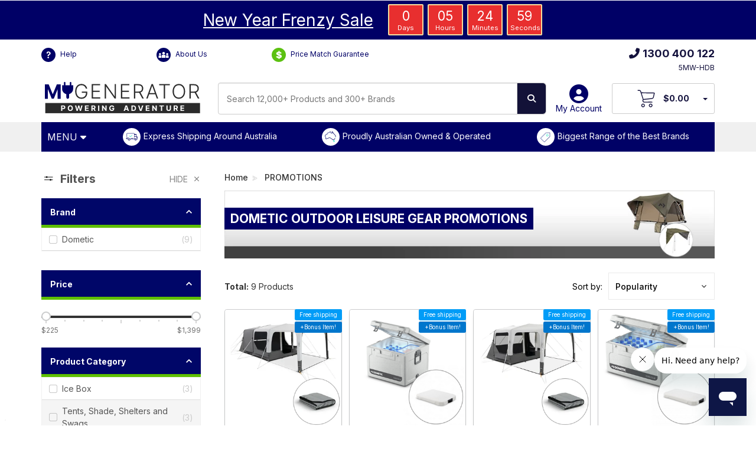

--- FILE ---
content_type: text/html; charset=utf-8
request_url: https://www.mygenerator.com.au/dometic-outdoor-leisure-gear-promotions/
body_size: 54010
content:
<!DOCTYPE html>
<html lang="en">
<head>
	<meta http-equiv="Content-Type" content="text/html; charset=utf-8"/>
	<meta name="viewport" content="width=device-width, initial-scale=1.0, user-scalable=0"/>
	<title>Dometic Outdoor Leisure Gear Promotions  |  My Generator</title>
				<meta property="og:title" content="Dometic Outdoor Leisure Gear Promotions  |  My Generator"/>
			<meta name="description" content="Buy Dometic Outdoor Leisure Gear Promotions in Australia at My Generator. We provide all caravan appliances, accessories, spare parts, and all caravan products. Shop now!"/>
				<meta property="og:description" content="Buy Dometic Outdoor Leisure Gear Promotions in Australia at My Generator. We provide all caravan appliances, accessories, spare parts, and all caravan products. Shop now!"/>
			<meta property="og:image" content="https://www.mygenerator.com.au/assets/CRC-OG-Image.png"/>
	<meta property="og:site_name" content="My Generator"/>
	<meta property="og:type" content="website"/>
	<meta property="og:url" content="https://www.mygenerator.com.au/dometic-outdoor-leisure-gear-promotions/"/>
	<meta property="og:description" content="Dometic Outdoor Leisure Gear Promotions - PROMOTIONS Dometic Outdoor Leisure Gear Promotions"/>
	<meta name="msvalidate.01" content="B384CA78E5438BBAEAA944E4E77B12A1" />
	<meta content="telephone=no" name="format-detection">
	
	
	
	<link rel="canonical" href="https://www.mygenerator.com.au/dometic-outdoor-leisure-gear-promotions/"/>
	<link rel="apple-touch-icon" sizes="180x180" href="/assets/apple-touch-icon.png">
	<link rel="icon" type="image/png" sizes="32x32" href="/assets/favicon-32x32.png">
	<link rel="dns-prefetch" href="//fonts.googleapis.com" />
	<link rel="dns-prefetch" href="//fonts.gstatic.com" />
	<link rel="dns-prefetch" href="//ajax.googleapis.com" />
	<link rel="dns-prefetch" href="//apis.google.com" />
	<link rel="dns-prefetch" href="//google-analytics.com" />
	<link rel="dns-prefetch" href="//www.google-analytics.com" />
	<link rel="dns-prefetch" href="//ssl.google-analytics.com" />
	<link rel="dns-prefetch" href="//youtube.com" />
	<link rel="dns-prefetch" href="//www.googletagmanager.com" />
	<link rel="dns-prefetch" href="//connect.facebook.net" />
	<link rel="dns-prefetch" href="//www.gstatic.com" />
	<link rel="dns-prefetch" href="//www.google.com" />
	<link rel="dns-prefetch" href="//www.facebook.com" />
	<link rel="dns-prefetch" href="//googleads.g.doubleclick.net" />
	<link rel="dns-prefetch" href="//static.zdassets.com" />
	<script src="//assets.findify.io/mygenerator.com.au.min.js" async defer></script>
	<link rel="stylesheet" media="print" onload="this.onload=null;this.removeAttribute('media');" href="https://cdnjs.cloudflare.com/ajax/libs/font-awesome/6.6.0/css/all.min.css">
	<link rel="stylesheet" media="screen" href="/assets/themes/myg-2025/plugin/flickity.css?1768522764">
	<link rel="stylesheet" type="text/css" href="/assets/themes/myg-2025/css/photoswipe.css?1768522764" media="screen"/>
	<link rel="stylesheet" type="text/css" href="/assets/themes/myg-2025/css/photoswipe-skin.css?1768522764" media="screen"/>
	<link class="theme-selector" rel="stylesheet" type="text/css" href="/assets/themes/myg-2025/css/app.css?1768522764" media="all"/>
	<link rel="stylesheet" type="text/css" href="/assets/themes/myg-2025/plugin/slick/slick.css?1768522764" media="all"/>
	<link rel="stylesheet" type="text/css" href="/assets/themes/myg-2025/plugin/slick/slick-theme.css?1768522764" media="all"/>
	<link rel="stylesheet" type="text/css" href="/assets/themes/myg-2025/css/style.css?1768522764" media="all"/>
	<link rel="stylesheet" type="text/css" href="/assets/themes/myg-2025/css/custom-1.0.1.css?1768522764" media="all"/>
	<link rel="stylesheet" type="text/css" href="/assets/themes/myg-2025/css/custom2.css?1768522764" media="all"/>
	<link rel="stylesheet" type="text/css" href="/assets/themes/myg-2025/css/mygenerator.css?1768522764" media="all"/>
	<link rel="stylesheet" type="text/css" href="/assets/themes/myg-2025/css/animate.css?1768522764" media="all"/>
	
	<link rel="preconnect" href="https://fonts.gstatic.com" crossorigin>
	<link rel="preload" as="style" href="https://fonts.googleapis.com/css?family=Inter:400,300,500,700&display=swap"> 
	<link rel="stylesheet" media="print" onload="this.onload=null;this.removeAttribute('media');" href="https://fonts.googleapis.com/css?family=Inter:400,300,500,700&display=swap">
	
	<link rel="stylesheet" type="text/css" href="https://cdn.neto.com.au/assets/neto-cdn/jquery_ui/1.11.1/css/custom-theme/jquery-ui-1.8.18.custom.css" media="all"/>
	<link rel="stylesheet" type="text/css" href="https://cdn.neto.com.au/assets/neto-cdn/fancybox/2.1.5/jquery.fancybox.css" media="all"/>
	<link rel="stylesheet" type="text/css" href="//cdn.neto.com.au/assets/neto-cdn/netoTicker/1.0.0/netoTicker.css" media="all"/>
	<!--[if lte IE 8]>
	<script type="text/javascript" src="https://cdn.neto.com.au/assets/neto-cdn/html5shiv/3.7.0/html5shiv.js"></script>
	<script type="text/javascript" src="https://cdn.neto.com.au/assets/neto-cdn/respond.js/1.3.0/respond.min.js"></script>
	<![endif]-->
	<link rel="stylesheet" type="text/css" href="/assets/themes/myg-2025/css/calculator.css?1768522764" media="all"/>
	<!-- Begin: Script 103 -->
<!-- Global site tag (gtag.js) - Google Analytics -->
<script async src="https://www.googletagmanager.com/gtag/js?id=G-E3H0LTXXRX"></script>
<script>
  window.dataLayer = window.dataLayer || [];
  function gtag(){dataLayer.push(arguments);}
  gtag('js', new Date());
    gtag('config', 'G-E3H0LTXXRX', {
      send_page_view: false
    });
</script>
<!-- End: Script 103 -->
<!-- Begin: Script 104 -->
<script async src="https://t.cfjump.com/tag/45738"></script>
<!-- End: Script 104 -->
<!-- Begin: Script 107 -->
<script type="text/javascript">
    (function(c,l,a,r,i,t,y){
        c[a]=c[a]||function(){(c[a].q=c[a].q||[]).push(arguments)};
        t=l.createElement(r);t.async=1;t.src="https://www.clarity.ms/tag/"+i;
        y=l.getElementsByTagName(r)[0];y.parentNode.insertBefore(t,y);
    })(window, document, "clarity", "script", "n2a5039dng");
</script>
<!-- End: Script 107 -->
<!-- Begin: Script 109 -->
<script>
  (function(w,d,u,t,o,c){w['dmtrackingobjectname']=o;c=d.createElement(t);c.async=1;c.src=u;t=d.getElementsByTagName
  (t)[0];t.parentNode.insertBefore(c,t);w[o]=w[o]||function(){(w[o].q=w[o].q||[]).push(arguments);};
  })(window, document, '//static.trackedweb.net/js/_dmptv4.js', 'script', 'dmPt');
  window.dmPt('create', 'DM-4147179846-03', 'mygenerator.com.au');
  window.dmPt('track');
</script>

<script>
  function getCookie(name) {
    let cookie = {};
    document.cookie.split(';').forEach(function(el) {
      let [k,v] = el.split('=');
      cookie[k.trim()] = v;
    })
    return cookie[name];
  }
  cartID = getCookie("neto_cart_id");
</script>
<!-- End: Script 109 -->
<!-- Begin: Script 113 -->
<script src="https://app.outsmart.digital/neto.js" defer></script>
<!-- End: Script 113 -->

	<script type="text/javascript" src="https://cdn.neto.com.au/assets/neto-cdn/jquery/1.11.3/jquery.min.js"></script>
	<link rel="preload" fetchpriority="high" as="image" href="/assets/images/webp/category-banners/884.webp" type="image/webp">
	</head>
<body id="n_category" class="n_myg-2025 page-884 n_category-884  n_Product Category">
	<!-- Google Tag Manager (noscript) -->
	<noscript><iframe src="https://www.googletagmanager.com/ns.html?id=GTM-TQRTF3G" height="0" width="0" style="display:none;visibility:hidden"></iframe></noscript>
	<!-- End Google Tag Manager (noscript) -->
	<div id="phone_line_down" style="display:none;text-align: center;background-color: #006;padding: 15px 0;"> 
		<span style="color: #fff;font-size: 14px;font-weight: bold;" class="">Our phone lines are currently out of service. We are working on a quick resolution. Please contact us via our live chat or on email at <a href="mailto:admin@mygenerator.com.au" style="color:#fff;text-decoration: underline;">admin@mygenerator.com.au</a></span>
	</div>
	<div class="float-norice flash-sale " style="display:none;">
<div class="container">
<p><a href=https://www.mygenerator.com.au/generator-sale-specials><span>New Year Frenzy Sale</span></a></p>
<div id="flashtimer">
<div><span class="days"></span>
<div class="smalltext">Days</div>
</div>
<div><span class="hours"></span>
<div class="smalltext">Hours</div>
</div>
<div><span class="minutes"></span>
<div class="smalltext">Minutes</div>
</div>
<div><span class="seconds"></span>
<div class="smalltext">Seconds</div>
</div>
</div>
</div>
</div>
<script type="text/javascript">// <![CDATA[
	document.addEventListener("DOMContentLoaded", function() { 
	  var deadline = new Date(Date.parse('2026-01-18T23:59:56.000'));
			initializeClock('flashtimer', deadline);
	var today = new Date();
	if (today < deadline){
	 document.getElementsByClassName("flash-sale")[0].style.display = "block";
	}
	});
	// ]]>
</script>
	<div class="float-norice flash-sale no-timer " style="display:none;">
    <div class="container">
        <p><a href="https://www.mygenerator.com.au/new-power-products/"><span>New & On Sale!</span></a></p>
    </div>
</div>
<script type="text/javascript">
    // <![CDATA[
    document.addEventListener("DOMContentLoaded", function() {
        var deadline = new Date(Date.parse('2026-01-15T23:59:56.000'));
        var today = new Date();
        if (today < deadline) {
            document.getElementsByClassName("no-timer")[0].style.display = "block";
        }
    });
    // ]]>
</script>

	<div class="wrapper-header headerx">
		<div class="container">
			<div class="header-top">
				<div class="one-third first" style="margin-top: 7px;">
					<div style="margin-top: 7px;">
						<a href="https://help.mygenerator.com.au/hc/en-us/" class="header-help"><span class="icons ic-help iconfa"></span> Help</a>&MediumSpace;
						<a href="/about-us" class="header-help"><span class="icons ic-aboutus iconfa"></span> About Us</a>&MediumSpace;
						<a href="/price-match-guarantee" class="header-help"><span class="icons ic-price iconfa" style="background-color:#5cc111;"></span> Price Match Guarantee</a>&MediumSpace;
					</div>
				</div>
				<div class="one-third mid" style="margin-top: 7px;">
					
				</div>
				<div class="one-third last" style="margin-top: 7px;">
					
					<div class="mid-phone-num">
						<a href="tel:1800787278"><i class="fas fa-phone-alt"></i>1300 400 122</a>
					</div>
					<div id="daRefCode"  class="daReferenceCode"></div>
				</div>
				<div class="clear"></div>
			</div>

		</div>
	</div>
	<div class="wrapper-header headery">
		<div class="container">
			<div class="header-top">
				<div class="one-third">
					<a href="https://www.mygenerator.com.au" title="My Generator">
						<img class="logo mygen-logo" src="/assets/mygenerator-logo-default.svg" alt="My Generator"/>
					</a>
				</div>
				<div class="one-third">
					<div class="header-new-search">
						<form name="productsearch" method="get" >
							<input type="hidden" name="rf" value="kw"/>
							<div class="input-group">
								<!-- id="name_search" -->
								<input class="form-control" placeholder="Search 12,000+ Products and 300+ Brands" value="" id="findify_search" autocomplete="off" name="kw" type="text"/>
								<p style="display:none" id="demo"></p>
								<span class="input-group-btn">
									<button type="submit" value="Search" class="btn btn-default search-top-button"><i class="fa fa-search"></i></button>
								</span>
							</div>
						</form>
					</div>
				</div>
				<div class="one-third last">
					<div id="header-login">
						<a href="https://www.mygenerator.com.au/_myacct" ><i class="fas fa-user-circle"></i>My Account</a>
						
					</div>
					<div id="header-cart" class="btn-group shop-checkout">
						<a href="https://www.mygenerator.com.au/_mycart?tkn=cart&ts=1768720328352161" id="cartcontentsheader" aria-label="View Your Cart">
							<span class="wrapper-cart-items">
								<img class="logo c-logo" src="/assets/images/2022/icon_cart.svg" alt="Shopping Cart" style="max-height: 32px;"/>
							</span>
							<span rel="a2c_sub_total" class="hidden-sm" id="header-subtotal">
								$0
								</span>
						</a> 
						<a href="#" class="dropdown-toggle" data-toggle="dropdown"  aria-label="Your Items Preview"><span class="caret"></span></a>
						<ul class="dropdown-menu">
							<li class="box" id="neto-dropdown">
								<div class="body padding" id="cartcontents"></div>
								<div class="footer"></div>
							</li>
						</ul>
					</div>
				</div>
				<div class="clear"></div>
			</div>
			<!--<div class="header-logo">

			</div>-->
		</div>
	</div>
	<div class="wrapper-navigation c-new-menu">
		<div class="container">
			<div class="row">
				<div class="col-xs-xs-12">
					<div class="navbar navbar-default">

						<header class="header-bar">
  <!-- Menu Start -->
  <div class="backdrop"></div>
  <nav>
      <a class="menuToggler" href="#" title="Menu" aria-label="Open Menu">
          <span class="mobile-none mobile-menu-hide mobile-menu-hide shop">MENU <i class="fa fa-caret-down" aria-hidden="true" style="padding-right:0px;"></i></span>
      </a>
      <div class="confidence-bar">
          <div class="conf-1"><a href="https://www.mygenerator.com.au/delivery-and-pick-up">Express Shipping Around Australia</a></div>
          <div class="conf-2"><a href="https://www.mygenerator.com.au/about-us">Proudly Australian Owned & Operated</a></div>
          <div class="conf-3"><a href="https://www.mygenerator.com.au/brand">Biggest Range of the Best Brands</a></div>
      </div>
  </nav>
  <div class="container">
      <div class="menuWrapper" style="height: 521px;">
          <ul class="mainMenu">
              <li class="closeButtonWrapper">
                  <i class="closeButton fa fa-times"></i>
              </li>
              <li class="category">
                  <a class="categoryName" href="/generators-power/">Generators<i class="fa fa-angle-right"></i></a>
                  <ul class="subcategories" style="height: 521px;">
                      <li class="backButtonWrapper">
                          <a href="https://www.mygenerator.com.au/generators-power/" class="seeAll">See All Generators</a>
                          <a href="#" class="backButton" aria-label="Back"><i class="fa fa-times"></i></a>
                      </li>
                      <li class="subcategory" style="height:400px">
                          <p class="title">Generators By Type</p>
                          <ul class="links mobile-none mobile-menu-hide mobile-menu-hide">
                              <li class="link"><a href="https://www.mygenerator.com.au/inverter-generators/">Inverter Generators</a></li>
                              <li class="link"><a href="https://www.mygenerator.com.au/avr-generators/">AVR Generators</a></li>
                              <li class="link"><a href="https://www.mygenerator.com.au/auto-start-generators/">Auto Start Generators</a></li>
                              <li class="link"><a href="https://www.mygenerator.com.au/silent-generators/">Silent Generators</a></li>
                              <li class="link"><a href="https://www.mygenerator.com.au/petrol-generators/">Petrol Generators</a></li>
                              <li class="link"><a href="https://www.mygenerator.com.au/diesel-generators/">Diesel Generators</a></li>
                              <li class="link"><a href="https://www.mygenerator.com.au/commercial-industrial-generators/">Stationary Generators</a></li>
                              <li class="link"><a href="https://www.mygenerator.com.au/three-phase-generators/">Three Phase Generators</a></li>
                              <li class="link"><a href="https://www.mygenerator.com.au/single-phase-generators/">Single Phase Generators </a></li>
                              <li class="link"><a href="https://www.mygenerator.com.au/tractor-generators/">Tractor Generators</a></li>
                          </ul>
                      </li>
                      <li class="subcategory" style="height:400px">
                          <p class="title">Generators By Application</p>
                          <ul class="links mobile-none mobile-menu-hide mobile-menu-hide">
                              <li class="link"><a href="https://www.mygenerator.com.au/camping-caravan-generators/">Caravan &amp; Camping Generators</a></li>
                              <li class="link"><a href="https://www.mygenerator.com.au/domestic-emergency-backup-generators/">Home Backup Generators</a></li>
                              <li class="link"><a href="https://www.mygenerator.com.au/generators-for-solar-backup/">Solar Backup Generators</a></li>
                              <li class="link"><a href="https://www.mygenerator.com.au/trade-generators/">Worksite & Trade Generators</a></li>
                              <li class="link"><a href="https://www.mygenerator.com.au/commercial-industrial-generators/">Commercial Backup Generators</a></li>
                              <li class="link"><a href="https://www.mygenerator.com.au/food-truck-generators/">Food Truck Generators</a></li>
                              <li class="link"><a href="https://www.mygenerator.com.au/marine-generators/">Marine Generators</a></li>
                          </ul>
                      </li>
                      <li class="subcategory" style="height:400px">
                          <p class="title">Generators By Brand</p>
                          <ul class="links mobile-none mobile-menu-hide mobile-menu-hide">
                              <li class="link"><a href="https://www.mygenerator.com.au/briggs-stratton-generators/">Briggs &amp; Stratton Generators</a></li>
                              <li class="link"><a href="https://www.mygenerator.com.au/generators/cromtech/">Cromtech Generators</a></li>
                              <li class="link"><a href="https://www.mygenerator.com.au/generators/engel/">Engel Generators</a></li>
                              <li class="link"><a href="https://www.mygenerator.com.au/generators/generac/">Generac Generators</a></li>
                              <li class="link"><a href="https://www.mygenerator.com.au/generators/honda/">Honda Powered Generators</a></li>
                              <li class="link"><a href="https://www.mygenerator.com.au/generators/hyundai/">Hyundai Generators</a></li>
                              <li class="link"><a href="https://www.mygenerator.com.au/generators/kubota/">Kubota Generators</a></li>
                              <li class="link"><a href="https://www.mygenerator.com.au/generators/maxwatt/">MaxWatt Generators</a></li>
                              <li class="link"><a href="https://www.mygenerator.com.au/generators/pramac/">Pramac Generators</a></li>
                              <li class="link"><a href="https://www.mygenerator.com.au/generators/yamaha/">Yamaha Generators</a></li>
                          </ul>
                      </li>
                      <li class="subcategory" style="height:400px">
                          <p class="title"><a href="https://www.mygenerator.com.au/generator-accessories/">Generator Accessories</a></p>
                          <ul class="links mobile-none mobile-menu-hide mobile-menu-hide">
                              <li class="link"><a href="https://www.mygenerator.com.au/generator-mains-failure-panels-switches/">Mains Failure Switches</a></li>
                              <li class="link"><a href="https://www.mygenerator.com.au/generator-covers-wheel-kits-service-kits">Covers, Wheel & Service Kits</a></li>
                              <li class="link"><a href="https://www.mygenerator.com.au/generator-extension-cables-adapters-parallel-kits">Leads, Parallel Kits & Tanks</a></li>
                          </ul>
                      </li>
                  </ul>
              </li>
              <li class="category">
                  <a class="categoryName" href="/caravan-power-and-electrical/">Batteries &amp; Electrical<i class="fa fa-angle-right"></i></a>
                  <ul class="subcategories" style="height: 521px;">
                      <li class="backButtonWrapper">
                          <a href="https://www.mygenerator.com.au/caravan-power-and-electrical/" class="seeAll">See All Batteries &amp; Electrical</a>
                          <a href="#" class="backButton" aria-label="Back"><i class="fa fa-times"></i></a>
                      </li>
                      <li class='subcategory' style='height:auto'>
                          <p class='title'><a href="https://www.mygenerator.com.au/caravan-camping-batteries/">Caravan &amp; Camping Batteries</a></p>
                          <ul class='links mobile-none mobile-menu-hide mobile-menu-hide'>
                              <li class='link'><a href='https://www.mygenerator.com.au/lithium-deep-cycle-batteries/'>Lithium Batteries</a></li>
                              <li class='link'><a href='https://www.mygenerator.com.au/agm-deep-cycle-batteries/'>AGM Deep Cycle Batteries</a></li>
                              <li class='link'><a href='https://www.mygenerator.com.au/battery-bundles/'>Battery Bundles & Kits</a></li>

                          </ul>
                      </li>
                      <li class='subcategory' style='height:auto'>
                          <p class='title'><a href="https://www.mygenerator.com.au/power-packs/">Portable Power Stations</a></p>
                          <ul class='links mobile-none mobile-menu-hide mobile-menu-hide'>
                              <li class='link'><a href='https://www.mygenerator.com.au/lithium-power-packs/'>Camping Power Stations</a></li>
                              <li class='link'><a href='https://www.mygenerator.com.au/power-station-solar-bundles/'>Power Station Bundles</a></li>
                              <li class='link'><a href='https://www.mygenerator.com.au/power-station-expansion-batteries'>Expansion Power Packs</a></li>
                              <li class='link'><a href='https://www.mygenerator.com.au/power-banks'>Power Banks</a></li>

                          </ul>
                      </li>
                      <li class='subcategory' style='height:auto'>
                          <p class='title'><a href="https://www.mygenerator.com.au/power-systems/">Caravan & RV Power Systems</a></p>
                          <ul class='links mobile-none mobile-menu-hide mobile-menu-hide'>
                              <li class='link'><a href='https://www.mygenerator.com.au/pre-wired-installation-boards'>Pre-Wired Installation Boards</a></li>
                              <li class='link'><a href='https://www.mygenerator.com.au/4x4-canopy-systems'>4WD Canopy Systems</a></li>
                              <li class='link'><a href='https://www.mygenerator.com.au/battery-management-systems/'>Battery Management Systems</a></li>

                          </ul>
                      </li>
                      <li class='subcategory' style='height:auto'>
                          <p class='title'><a href="https://www.mygenerator.com.au/batteries-and-chargers/">Battery Chargers</a></p>
                          <ul class='links mobile-none mobile-menu-hide mobile-menu-hide'>
                              <li class='link'><a href='https://www.mygenerator.com.au/ac-to-dc-battery-chargers/'>AC to DC Battery Chargers</a></li>
                              <li class='link'><a href='https://www.mygenerator.com.au/dc-to-dc-battery-chargers/'>DC to DC Battery Chargers</a></li>
                              <li class='link'><a href='https://www.mygenerator.com.au/lithium-battery-chargers/'>Lithium Battery Chargers</a></li>
                              <li class='link'><a href='https://www.mygenerator.com.au/battery-charger-bundles/'>Battery Charger Bundles</a></li>
                              <li class='link'><a href='https://www.mygenerator.com.au/jumpstarter/'>Jump Starters</a></li>
                              <li class='link'><a href='https://www.mygenerator.com.au/inverter-chargers/'>Inverter Chargers</a></li>

                          </ul>
                      </li>
                      <li class='subcategory' style='height:auto'>
                          <p class='title'><a href="https://www.mygenerator.com.au/power-inverters/">Inverters &amp; Adapters</a></p>
                          <ul class='links mobile-none mobile-menu-hide mobile-menu-hide'>
                              <li class='link'><a href='https://www.mygenerator.com.au/12v-inverters/'>12V Inverters</a></li>
                              <li class='link'><a href='https://www.mygenerator.com.au/24v-inverters/'>24V Inverters</a></li>
                              <li class='link'><a href='https://www.mygenerator.com.au/48v-inverters/'>48V Inverters</a></li>
                              <li class='link'><a href='https://www.mygenerator.com.au/inverter-chargers/'>Inverter Chargers</a></li>
                              <li class='link'><a href='https://www.mygenerator.com.au/electrical-adapters/'>Electrical Adapters</a></li>
                              <li class='link'><a href='https://www.mygenerator.com.au/dc-to-dc-converters/'>DC to DC Converters</a></li>

                          </ul>
                      </li>
                      <li class='subcategory' style='height:auto'>
                          <p class='title'><a href="https://www.mygenerator.com.au/camping-solar-panels/">Caravan &amp; Camping Solar</a></p>
                          <ul class='links mobile-none mobile-menu-hide mobile-menu-hide'>
                              <li class='link'><a href='https://www.mygenerator.com.au/folding-solar-panels/'>Folding Solar Panels</a></li>
                              <li class='link'><a href='https://www.mygenerator.com.au/fixed-solar-panels/'>Fixed Solar Panels</a></li>
                              <li class='link'><a href='https://www.mygenerator.com.au/flexible-solar-panels/'>Flexible Solar Panels</a></li>
                              <li class='link'><a href='https://www.mygenerator.com.au/solar-blankets/'>Solar Blankets</a></li>
                              <li class='link'><a href='https://www.mygenerator.com.au/solar-panel-bundles/'>Solar Bundles &amp; Kits</a></li>
                              <li class='link'><a href='https://www.mygenerator.com.au/solar-charge-controllers/'>Solar Charge Controllers</a></li>
                              <li class='link'><a href='https://www.mygenerator.com.au/solar-accessories/'>Solar Accessories</a></li>

                          </ul>
                      </li>
                      <li class='subcategory' style='height:auto'>
                          <p class='title'><a href="https://www.mygenerator.com.au/battery-accessories/">Battery Accessories</a></p>
                          <ul class='links mobile-none mobile-menu-hide mobile-menu-hide'>
                              <li class='link'><a href='https://www.mygenerator.com.au/battery-monitors-and-protection/'>Battery Monitors &amp; Protection</a></li>
                              <li class='link'><a href='https://www.mygenerator.com.au/battery-trays/'>Battery Trays</a></li>
                              <li class='link'><a href='https://www.mygenerator.com.au/dual-battery-kits-isolators-relays/'>Dual Battery Kits, Isolators &amp; Relays</a></li>
                              <li class='link'><a href='https://www.mygenerator.com.au/fuses-breakers-and-dc-cables/'>Fuses, Breakers &amp; DC Cables</a></li>
                              <li class='link'><a href='https://www.mygenerator.com.au/battery-boxes/'>Battery Boxes</a></li>
                              <li class='link'><a href='https://www.mygenerator.com.au/battery-switches/'>Battery Switches</a></li>
                              <li class='link'><a href='https://www.mygenerator.com.au/battery-extras/'>Battery Extras</a></li>

                          </ul>
                      </li>
                      <li class='subcategory' style='height:auto'>
                          <p class='title'><a href="https://www.mygenerator.com.au/caravan-electrical/">Caravan Lighting & Electrical</a></p>
                          <ul class='links mobile-none mobile-menu-hide mobile-menu-hide'>
                              <li class='link'><a href='https://www.mygenerator.com.au/caravan-light-and-switches/'>Caravan Lights &amp; Switches</a></li>
                              <li class='link'><a href='https://www.mygenerator.com.au/extension-cords-and-cables/'>Extension Cords &amp; Cables</a></li>
                              <li class='link'><a href='https://www.mygenerator.com.au/4x4-vehicle-switches/'>Vehicle Switches</a></li>
                              <li class='link'><a href='https://www.mygenerator.com.au/vehicle-outlets-and-sockets/'>Vehicle Outlets &amp; Sockets</a></li>
                              <li class='link'><a href='https://www.mygenerator.com.au/electrical-tools/'>Electrical Tools</a></li>

                          </ul>
                      </li>

                  </ul>
              </li>
              <li class="category">
                  <a class="categoryName" href="/caravan-appliances/">Caravan & RV Appliances<i class="fa fa-angle-right"></i></a>
                  <ul class="subcategories" style="height: 521px;">
                      <li class="backButtonWrapper">
                          <a href="https://www.mygenerator.com.au/caravan-appliances/" class="seeAll">See All Caravan & RV Appliances</a>
                          <a href="#" class="backButton" aria-label="Back"><i class="fa fa-times"></i></a>
                      </li>
                      <li class='subcategory' style='height:auto'>
                          <p class='title'><a href="https://www.mygenerator.com.au/upright-caravan-fridges/">Upright Caravan Fridges</a></p>
                          <ul class='links mobile-none mobile-menu-hide mobile-menu-hide'>
                              <li class='link'><a href='https://www.mygenerator.com.au/upright-caravan-compressor-fridges/'>Compressor 12v Fridges</a></li>
                              <li class='link'><a href='https://www.mygenerator.com.au/absorption-3-way-caravan-fridges/'>Absorption 3 Way Fridges</a></li>
                              <li class='link'><a href='https://www.mygenerator.com.au/compressor-drawer-fridges/'>Caravan Drawer Fridges</a></li>
                              <li class='link'><a href='https://www.mygenerator.com.au/upright-fridge-accessories/'>Upright Fridge Accessories</a></li>

                          </ul>
                      </li>
                      <li class='subcategory' style='height:auto'>
                          <p class='title'><a href="https://www.mygenerator.com.au/portable-refrigeration/">Portable Refrigeration &amp; Cooling</a></p>
                          <ul class='links mobile-none mobile-menu-hide mobile-menu-hide'>
                              <li class='link'><a href='https://www.mygenerator.com.au/camping-fridges/'>Portable Camping Fridges</a></li>
                              <li class='link'><a href='https://www.mygenerator.com.au/dual-zone-and-combi-fridge-freezers/'>Dual Zone & Combi Fridges</a></li>
                              <li class='link'><a href='https://www.mygenerator.com.au/portable-fridge-bundles/'>Portable Fridge Bundles</a></li>
                              <li class='link'><a href='https://www.mygenerator.com.au/portable-fridge-accessories/'>Portable Fridge Accessories</a></li>
                              <li class='link'><a href='https://www.mygenerator.com.au/thermoelectric-coolers/'>Thermoelectric Coolers</a></li>
                              <li class='link'><a href='https://www.mygenerator.com.au/ice-boxes/'>Ice Boxes &amp; Coolers</a></li>
                              <li class='link'><a href='https://www.mygenerator.com.au/ice-makers/'>Ice Makers</a></li>

                          </ul>
                      </li>
                      <li class='subcategory' style='height:auto'>
                          <p class='title'><a href="https://www.mygenerator.com.au/caravan-air-conditioners/">Caravan Air Conditioners</a></p>
                          <ul class='links mobile-none mobile-menu-hide mobile-menu-hide'>
                              <li class='link'><a href='https://www.mygenerator.com.au/caravan-roof-top-air-conditioners/'>Rooftop Air Conditioners</a></li>
                              <li class='link'><a href='https://www.mygenerator.com.au/caravan-under-bunk-air-conditioners/'>Underbunk Air Conditioners</a></li>
                              <li class='link'><a href='https://www.mygenerator.com.au/truck-air-conditioners/'>Truck Air Conditioners</a></li>
                              <li class='link'><a href='https://www.mygenerator.com.au/caravan-portable-air-conditioners/'>Portable Air Conditioners</a></li>
                              <li class='link'><a href='https://www.mygenerator.com.au/12v-caravan-fans/'>12V Caravan Fans</a></li>
                              <li class='link'><a href='https://www.mygenerator.com.au/caravan-air-conditioner-accessories/'>Air Conditioner Accessories</a></li>

                          </ul>
                      </li>
                      <li class='subcategory' style='height:auto'>
                          <p class='title'><a href="https://www.mygenerator.com.au/caravan-heaters-and-hot-water-systems/">Caravan Heaters &amp; Hot Water</a></p>
                          <ul class='links mobile-none mobile-menu-hide mobile-menu-hide'>
                              <li class='link'><a href='https://www.mygenerator.com.au/caravan-heaters/'>Caravan Heaters</a></li>
                              <li class='link'><a href='https://www.mygenerator.com.au/caravan-hotwater-systems/'>Caravan Hot Water Systems</a></li>
                              <li class='link'><a href='https://www.mygenerator.com.au/caravan-heaters-and-hot-water-accessories/'>Heater & Hot Water Accessories</a></li>
                              <li class='link'><a href='https://www.mygenerator.com.au/diesel-fuel-tanks'>Diesel Fuel Tanks</a></li>

                          </ul>
                      </li>
                      <li class='subcategory' style='height:auto'>
                          <p class='title'><a href="https://www.mygenerator.com.au/caravan-cooking-kitchen/">Caravan Cooking & Kitchen</a></p>
                          <ul class='links mobile-none mobile-menu-hide mobile-menu-hide'>
                              <li class='link'><a href='https://www.mygenerator.com.au/caravan-cooktops-ovens-and-stoves/'>Cooktops, Ovens & Stoves</a></li>
                              <li class='link'><a href='https://www.mygenerator.com.au/caravan-rangehoods-and-microwaves/'>Rangehoods & Microwaves</a></li>
                              <li class='link'><a href='https://www.mygenerator.com.au/caravan-slide-out-kitchens/'>Slide Out Kitchens</a></li>
                              <li class='link'><a href='https://www.mygenerator.com.au/caravan-and-camping-bbq/'>Caravan &amp; Camping BBQs</a></li>
                              <li class='link'><a href='https://www.mygenerator.com.au/caravan-sinks-and-taps/'>Sinks & Taps</a></li>
                              <li class="link"><a href="https://www.mygenerator.com.au/appliances/caravan-dishwasher/">Dishwashers</a></li>
                              <li class='link'><a href='https://www.mygenerator.com.au/small-caravan-kitchen-appliances/'>Small Kitchen Appliances</a></li>
                              <li class='link'><a href='https://www.mygenerator.com.au/caravan-appliances/caravan-cooktops-ovens-stoves/caravan-camping-kitchen-accessories/'>Kitchen Accessories</a></li>

                          </ul>
                      </li>
                      <li class='subcategory' style='height:auto'>
                          <p class='title'><a href="https://www.mygenerator.com.au/caravan-washing-machines-and-dryers/">Caravan Laundry</a></p>
                          <ul class='links mobile-none mobile-menu-hide mobile-menu-hide'>
                              <li class='link'><a href='https://www.mygenerator.com.au/caravan-washing-machines/'>Caravan Washing Machines</a></li>
                              <li class='link'><a href='https://www.mygenerator.com.au/caravan-dryers/'>Caravan Dryers</a></li>
                              <li class='link'><a href='https://www.mygenerator.com.au/caravan-laundry-accessories/'>Laundry Accessories</a></li>

                          </ul>
                      </li>
                      <li class='subcategory' style='height:auto'>
                          <p class='title'><a href="https://www.mygenerator.com.au/caravan-tv-audio-and-wifi/">12V TV, Audio &amp; Wi-Fi</a></p>
                          <ul class='links mobile-none mobile-menu-hide mobile-menu-hide'>
                              <li class='link'><a href='https://www.mygenerator.com.au/caravan-tvs-and-accessories/'>Caravan / 12V Smart TVs</a></li>
                              <li class='link'><a href='https://www.mygenerator.com.au/caravan-camping-projectors/'>Portable Projectors</a></li>
                              <li class='link'><a href='https://www.mygenerator.com.au/caravan-antenna/'>Caravan Antenna</a></li>
                              <li class='link'><a href='https://www.mygenerator.com.au/caravan-audio-speakers-and-radio/'>Caravan Audio &amp; Speakers</a></li>
                              <li class='link'><a href='https://www.mygenerator.com.au/caravan-wifi/'>Caravan Wi-Fi</a></li>
                              <li class='link'><a href='https://www.mygenerator.com.au/tv-antenna-wifi-accessories/'>TV, Antenna & Wifi Accessories</a></li>

                          </ul>
                      </li>
                  </ul>
              </li>

              <li class="category">
                  <a class="categoryName" href="/caravan-hardware-and-accessories/">Caravan & RV Accessories<i class="fa fa-angle-right"></i></a>
                  <ul class="subcategories" style="height: 521px;">
                      <li class="backButtonWrapper">
                          <a href="https://www.mygenerator.com.au/caravan-hardware-and-accessories/" class="seeAll">See All Caravan & RV Accessories</a>
                          <a href="#" class="backButton" aria-label="Back"><i class="fa fa-times"></i></a>
                      </li>

                      <li class='subcategory' style='height:auto'>
                          <p class='title'><a href="https://www.mygenerator.com.au/doors-and-windows/">Caravan Doors &amp; Windows</a></p>
                          <ul class='links mobile-none mobile-menu-hide mobile-menu-hide'>
                              <li class='link'><a href='https://www.mygenerator.com.au/caravan-doors/'>Caravan Doors</a></li>
                              <li class='link'><a href='https://www.mygenerator.com.au/caravan-windows/'>Caravan Windows</a></li>
                              <li class='link'><a href='https://www.mygenerator.com.au/caravan-skylights/'>Caravan Skylights</a></li>
                              <li class='link'><a href='https://www.mygenerator.com.au/caravan-roof-hatches/'>Roof Hatches</a></li>
                              <li class='link'><a href='https://www.mygenerator.com.au/caravan-access-service-doors/'>Access Doors & Hatches</a></li>
                              <li class='link'><a href='https://www.mygenerator.com.au/caravan-wall-roof-vents/'>Wall &amp; Roof Vents</a></li>
                              <li class='link'><a href='https://www.mygenerator.com.au/caravan-window-door-accessories-spares/'>Windows & Door Accessories</a></li>

                          </ul>
                      </li>
                      <li class='subcategory' style='height:auto'>
                          <p class='title'><a href="https://www.mygenerator.com.au/caravan-rv-covers/">Caravan &amp; RV Covers</a></p>
                          <ul class='links mobile-none mobile-menu-hide mobile-menu-hide'>
                              <li class='link'><a href='https://www.mygenerator.com.au/caravan-covers/'>Caravan Covers</a></li>
                              <li class='link'><a href='https://www.mygenerator.com.au/pop-top-covers/'>Pop Top Covers</a></li>
                              <li class='link'><a href='https://www.mygenerator.com.au/camper-trailer-covers/'>Camper Trailer Covers</a></li>
                              <li class='link'><a href='https://www.mygenerator.com.au/motorhome-covers/'>Motorhome Covers</a></li>
                              <li class='link'><a href='https://www.mygenerator.com.au/boat-covers/'>Boat Covers</a></li>

                          </ul>
                      </li>
                      <li class='subcategory' style='height:auto'>
                          <p class='title'><a href="https://www.mygenerator.com.au/caravan-awnings-and-annexes/">Caravan Awnings &amp; Annexes</a></p>
                          <ul class='links mobile-none mobile-menu-hide mobile-menu-hide'>
                              <li class='link'><a href='https://www.mygenerator.com.au/rv-awnings/'>Roll Out Awnings</a></li>
                              <li class='link'><a href='https://www.mygenerator.com.au/caravan-box-awnings/'>Box Awnings</a></li>
                              <li class='link'><a href='https://www.mygenerator.com.au/bag-awnings/'>Bag Awnings</a></li>
                              <li class='link'><a href='https://www.mygenerator.com.au/caravan-window-awnings/'>Window Awnings</a></li>
                              <li class='link'><a href='https://www.mygenerator.com.au/caravan-privacy-screens/'>Privacy Screens</a></li>
                              <li class='link'><a href='https://www.mygenerator.com.au/caravan-annexes/'>Caravan Annexes</a></li>
                              <li class='link'><a href='https://www.mygenerator.com.au/caravan-matting/'>Caravan Matting</a></li>
                              <li class='link'><a href='https://www.mygenerator.com.au/caravan-anti-flap-kit-rafters/'>Anti-Flap Kits &amp; Rafters</a></li>
                              <li class='link'><a href='https://www.mygenerator.com.au/caravan-awning-hardware/'>Awning Hardware</a></li>
                              <li class='link'><a href='https://www.mygenerator.com.au/caravan-awning-accessories/'>Awning Accessories</a></li>

                          </ul>
                      </li>
                      <li class='subcategory' style='height:auto'>
                          <p class='title'><a href="https://www.mygenerator.com.au/caravan-storage/">Caravan Storage</a></p>
                          <ul class='links mobile-none mobile-menu-hide mobile-menu-hide'>
                              <li class='link'><a href='https://www.mygenerator.com.au/soft-storage-canvas-bags/'>Soft Storage & Canvas Bags</a></li>
                              <li class='link'><a href='https://www.mygenerator.com.au/caravan-storage-boxes/'>Storage Boxes</a></li>
                              <li class='link'><a href='https://www.mygenerator.com.au/caravan-organisers/'>Caravan Organisers</a></li>

                          </ul>
                      </li>
                      <li class='subcategory' style='height:auto'>
                          <p class='title'><a href="https://www.mygenerator.com.au/caravan-toilets-and-bathroom/">Caravan Toilets &amp; Bathroom</a></p>
                          <ul class='links mobile-none mobile-menu-hide mobile-menu-hide'>
                              <li class='link'><a href='https://www.mygenerator.com.au/caravan-toilets/'>Caravan Toilets</a></li>
                              <li class='link'><a href='https://www.mygenerator.com.au/caravan-showers/'>Caravan Shower</a></li>
                              <li class='link'><a href='https://www.mygenerator.com.au/caravan-vanity-basins/'>Caravan Vanity Basins</a></li>
                              <li class='link'><a href='https://www.mygenerator.com.au/caravan-toilet-bathroom-accessories/'>Toilet & Bathroom Accessories</a></li>

                          </ul>
                      </li>
                      <li class='subcategory' style='height:auto'>
                          <p class='title'><a href="https://www.mygenerator.com.au/caravan-sanitation-and-plumbing/">Caravan Sanitation & Plumbing</a></p>
                          <ul class='links mobile-none mobile-menu-hide mobile-menu-hide'>
                              <li class='link'><a href='https://www.mygenerator.com.au/caravan-chemicals/'>Caravan Chemicals</a></li>
                              <li class='link'><a href='https://www.mygenerator.com.au/caravan-water-pumps-and-plumbing/'>12V Pumps & Plumbing</a></li>
                              <li class='link'><a href='https://www.mygenerator.com.au/caravan-water-tanks/'>Caravan Water Tanks</a></li>
                              <li class='link'><a href='https://www.mygenerator.com.au/caravan-hardware-accessories/caravan-sanitation-plumbing/caravan-water-fillers/'>Caravan Water Fillers</a></li>
                              <li class='link'><a href='https://www.mygenerator.com.au/caravan-hardware-accessories/caravan-sanitation-plumbing/water-gauges-monitoring/'>Water Gauges &amp; Monitoring</a></li>
                              <li class='link'><a href='https://www.mygenerator.com.au/water-filter'>Water Filters</a></li>
                              <li class='link'><a href='https://www.mygenerator.com.au/caravan-hoses/'>Caravan Hoses</a></li>
                              <li class='link'><a href='https://www.mygenerator.com.au/caravan-plumbing-hose-fittings/'>Plumbing &amp; Hose Fittings</a></li>

                          </ul>
                      </li>
                      <li class='subcategory' style='height:auto'>
                          <p class='title'><a href="https://www.mygenerator.com.au/caravan-fittings-accessories/">Caravan Fittings &amp; Accessories</a></p>
                          <ul class='links mobile-none mobile-menu-hide mobile-menu-hide'>
                              <li class='link'><a href='https://www.mygenerator.com.au/caravan-steps-and-ladders/'>Caravan Steps &amp; Ladders</a></li>
                              <li class='link'><a href='https://www.mygenerator.com.au/caravan-bike-racks/'>Caravan Bike Racks</a></li>
                              <li class='link'><a href='https://www.mygenerator.com.au/other-vehicle-accessories/'>Dust Reduction Systems</a></li>
                              <li class='link'><a href='https://www.mygenerator.com.au/first-aid-and-safety-equipment/'>First Aid & Safety Equipment</a></li>
                              <li class='link'><a href='https://www.mygenerator.com.au/caravan-alarms-anti-theft/'>Caravan Alarms</a></li>
                              <li class='link'><a href='https://www.mygenerator.com.au/mudguards-and-stone-shields/'>Mud Guards &amp; Stone Shields</a></li>
                              <li class='link'><a href='https://www.mygenerator.com.au/caravan-picnic-tables/'>Picnic Tables</a></li>
                              <li class='link'><a href='https://www.mygenerator.com.au/caravan-interior-and-furniture/'>Caravan Interior &amp; Furniture</a></li>
                              <li class='link'><a href='https://www.mygenerator.com.au/caravan-washing-products/'>Caravan Washing & Cleaning</a></li>
                              <li class='link'><a href='https://www.mygenerator.com.au/starter-kits-and-essentials/'>Starter Kits & Essentials</a></li>

                          </ul>
                      </li>
                      <li class='subcategory' style='height:auto'>
                          <p class='title'><a href="https://www.mygenerator.com.au/caravan-gas-products/">Caravan Gas Products</a></p>
                          <ul class='links mobile-none mobile-menu-hide mobile-menu-hide'>
                              <li class='link'><a href='https://www.mygenerator.com.au/gas-bottles/'>Gas Bottles</a></li>
                              <li class='link'><a href='https://www.mygenerator.com.au/gas-detectors/'>Gas Detectors</a></li>
                              <li class='link'><a href='https://www.mygenerator.com.au/gas-fittings-hoses/'>Gas Fittings &amp; Hoses</a></li>
                              <li class='link'><a href='https://www.mygenerator.com.au/gas-regulators/'>Gas Regulators</a></li>

                          </ul>
                      </li>

                  </ul>
              </li>
              <li class="category">
                  <a class="categoryName" href="/towing/">Towing<i class="fa fa-angle-right"></i></a>
                  <ul class="subcategories" style="height: 521px;">
                      <li class="backButtonWrapper">
                          <a href="https://www.mygenerator.com.au/towing/" class="seeAll">See All Towing</a>
                          <a href="#" class="backButton" aria-label="Back"><i class="fa fa-times"></i></a>
                      </li>

                      <li class='subcategory' style='height:500px'>
                          <p class='title'><a href="https://www.mygenerator.com.au/caravan-towing">Caravan Towing</a></p>
                          <ul class='links mobile-none mobile-menu-hide mobile-menu-hide'>
                              <li class='link'><a href='https://www.mygenerator.com.au/caravan-movers'>Caravan Movers</a></li>
                              <li class='link'><a href='https://www.mygenerator.com.au/weight-distribution-systems/'>Weight Distributions Hitches</a></li>
                              <li class='link'><a href='https://www.mygenerator.com.au/caravan-sway-control/'>Sway Control</a></li>
                              <li class='link'><a href='https://www.mygenerator.com.au/caravan-weight-scales/'>Caravan Weight Scales</a></li>
                              <li class='link'><a href='https://www.mygenerator.com.au/caravan-jacks/'>Caravan Jacks</a></li>
                              <li class='link'><a href='https://www.mygenerator.com.au/jockey-wheels/'>Jockey Wheel</a></li>
                              <li class='link'><a href='https://www.mygenerator.com.au/caravan-support-legs-stabiliers/'>Support Legs &amp; Stabiliers</a></li>
                              <li class='link'><a href='https://www.mygenerator.com.au/vehicle-chocks-levels-and-stabilisers/'>Chocks, Levels & Stabilisers</a></li>
                          </ul>
                      </li>
                      <li class='subcategory' style='height:auto'>
                          <p class='title'><a href="https://www.mygenerator.com.au/vehicle-and-towing-accessories/">Vehicle Towing</a></p>
                          <ul class='links mobile-none mobile-menu-hide mobile-menu-hide'>
                              <li class='link'><a href='https://www.mygenerator.com.au/towbars'>Towbars</a></li>
                              <li class='link'><a href='https://www.mygenerator.com.au/towing-hitches-tow-balls/'>Towing Hitches</a></li>
                              <li class='link'><a href='https://www.mygenerator.com.au/caravan-tow-balls/'>Tow Balls</a></li>
                              <li class='link'><a href='https://www.mygenerator.com.au/caravan-couplings/'>Couplings</a></li>
                              <li class='link'><a href='https://www.mygenerator.com.au/couplings-and-wheel-locks/'>Coupling &amp; Wheel Locks</a></li>
                              <li class='link'><a href='https://www.mygenerator.com.au/caravan-mirrors/'>Vehicle Mirrors</a></li>
                              <li class='link'><a href='https://www.mygenerator.com.au/trailer-plugs/'>Trailer Plugs</a></li>
                              <li class='link'><a href='https://www.mygenerator.com.au/towing-accessories/'>Towing Accessories</a></li>

                          </ul>
                      </li>
                      <li class='subcategory' style='height:500px'>
                          <p class='title'><a href="https://www.mygenerator.com.au/4x4-towing-accessories/">Braking</a></p>
                          <ul class='links mobile-none mobile-menu-hide mobile-menu-hide'>
                              <li class='link'><a href='https://www.mygenerator.com.au/brake-controllers/'>Brake Controllers</a></li>
                              <li class='link'><a href='https://www.mygenerator.com.au/brake-controller-wiring-kits/'>Brake Controller Wiring Kits</a></li>
                              <li class='link'><a href='https://www.mygenerator.com.au/break-away-systems/'>Break Away Systems</a></li>
                              <li class='link'><a href='https://www.mygenerator.com.au/brake-systems/'>Brake Systems</a></li>
                              <li class='link'><a href='https://www.mygenerator.com.au/brake-drums/'>Brake Drums</a></li>
                              <li class='link'><a href="https://www.mygenerator.com.au/caravan-and-vehicle-suspension/">Suspension</a></li>

                          </ul>
                      </li>
                      <li class='subcategory' style='height:auto'>
                          <p class='title'>Popular products</p>
                          <ul class='links mobile-none mobile-menu-hide mobile-menu-hide'>
                              <li class='link'><a href='https://www.mygenerator.com.au/hero-camper-trolleys/'>Hero Camper Trolleys</a></li>
                              <li class='link'><a href='https://www.mygenerator.com.au/black-jack-electric-jacks/'>Black Jack Electric Jacks</a></li>
                              <li class='link'><a href='https://www.mygenerator.com.au/tag-towbars/'>TAG Towbars</a></li>

                          </ul>
                      </li>

                  </ul>
              </li>
              <li class="category">
                  <a class="categoryName" href="/4wd-and-camping/">4WD<i class="fa fa-angle-right"></i></a>
                  <ul class="subcategories" style="height: 521px;">
                      <li class="backButtonWrapper">
                          <a href="https://www.mygenerator.com.au/4wd-and-camping/" class="seeAll">See All 4WD</a>
                          <a href="#" class="backButton" aria-label="Back"><i class="fa fa-times"></i></a>
                      </li>

                      <li class='subcategory' style='height:auto'>
                          <p class='title'><a href="https://www.mygenerator.com.au/4wd-battery-power-systems/">Batteries & Power Systems</a></p>
                          <ul class='links mobile-none mobile-menu-hide mobile-menu-hide'>
                              <li class='link'><a href='https://www.mygenerator.com.au/4x4-canopy-systems'>4WD Canopy Systems</a></li>
                              <li class='link'><a href='https://www.mygenerator.com.au/caravan-camping-batteries/'>Batteries & Battery Bundles</a></li>
                              <li class='link'><a href='https://www.mygenerator.com.au/power-packs/'>Portable Power Stations</a></li>
                              <li class='link'><a href='https://www.mygenerator.com.au/batteries-and-chargers/'>Battery Chargers</a></li>
                              <li class='link'><a href='https://www.mygenerator.com.au/power-inverters/'>Power Inverters &amp; Adapters</a></li>
                              <li class='link'><a href='https://www.mygenerator.com.au/camping-solar-panels/'>Camping Solar &amp; Power</a></li>
                              <li class='link'><a href='https://www.mygenerator.com.au/camping-caravan-generators/'>Camping Generators</a></li>

                          </ul>
                      </li>
                      <li class='subcategory' style='height:auto'>
                          <p class='title'><a href="https://www.mygenerator.com.au/4wd-refrigeration/">4WD Refrigeration</a></p>
                          <ul class='links mobile-none mobile-menu-hide mobile-menu-hide'>
                              <li class='link'><a href='https://www.mygenerator.com.au/upright-4wd-compressor-fridges/'>4WD Upright Fridges</a></li>
                              <li class='link'><a href='https://www.mygenerator.com.au/compressor-drawer-fridges/'>Drawer Fridges</a></li>
                              <li class='link'><a href='https://www.mygenerator.com.au/portable-refrigeration/'>Portable Fridge Freezers</a></li>
                              <li class='link'><a href='https://www.mygenerator.com.au/ice-boxes/'>Ice Boxes</a></li>
                              <li class='link'><a href='https://www.mygenerator.com.au/thermoelectric-coolers/'>Thermoelectric Coolers</a></li>
                              <li class='link'><a href='https://www.mygenerator.com.au/upright-fridge-accessories/'>Upright Fridge Accessories</a></li>
                              <li class='link'><a href='https://www.mygenerator.com.au/portable-fridge-accessories/'>Portable Fridge Accessories</a></li>

                          </ul>
                      </li>
                      <li class='subcategory' style='height:auto'>
                          <p class='title'><a href="https://www.mygenerator.com.au/vehicle-lighting/">4WD Vehicle Lighting</a></p>
                          <ul class='links mobile-none mobile-menu-hide mobile-menu-hide'>
                              <li class='link'><a href='https://www.mygenerator.com.au/driving-light-bar/'>Driving Lights Bars</a></li>
                              <li class='link'><a href='https://www.mygenerator.com.au/driving-spotlights/'>Driving Spotlights</a></li>
                              <li class='link'><a href='https://www.mygenerator.com.au/vehicle-indicator-combination-lamps/'>Indicator &amp; Combination Lamps</a></li>
                              <li class='link'><a href='https://www.mygenerator.com.au/camping-work-lights/'>Work & Emergency Lights</a></li>
                              <li class='link'><a href='https://www.mygenerator.com.au/strip-lighting/'>Strip Lighting</a></li>
                              <li class='link'><a href='https://www.mygenerator.com.au/globes-wiring-spares/'>Globes, Wiring &amp; Spares</a></li>

                          </ul>
                      </li>
                      <li class='subcategory' style='height:auto'>
                          <p class='title'><a href="https://www.mygenerator.com.au/4wd-vehicle-electrical/">4WD Vehicle Electrical</a></p>
                          <ul class='links mobile-none mobile-menu-hide mobile-menu-hide'>
                              <li class='link'><a href='https://www.mygenerator.com.au/4x4-vehicle-gauges/'>4WD Vehicle Gauges</a></li>
                              <li class='link'><a href='https://www.mygenerator.com.au/4x4-vehicle-switches/'>4WD Vehicle Switches</a></li>
                              <li class='link'><a href='https://www.mygenerator.com.au/vehicle-outlets-and-sockets/'>Vehicle Outlets &amp; Sockets</a></li>
                              <li class='link'><a href='https://www.mygenerator.com.au/4x4-electrical-accessories/'>4WD Electrical Accessories</a></li>

                          </ul>
                      </li>
                      <li class='subcategory' style='height:auto'>
                          <p class='title'><a href="https://www.mygenerator.com.au/4x4-vehicle-accessories/">Internal 4WD Accessories</a></p>
                          <ul class='links mobile-none mobile-menu-hide mobile-menu-hide'>
                              <li class='link'><a href='https://www.mygenerator.com.au/4x4-radion-uhf/'>4WD Communication</a></li>
                              <li class='link'><a href='https://www.mygenerator.com.au/4x4-navigation/'>4WD Navigation</a></li>
                              <li class='link'><a href='https://www.mygenerator.com.au/reversing-cameras/'>Dash &amp; Reversing Cameras</a></li>
                              <li class='link'><a href='https://www.mygenerator.com.au/4wd-drawers-storage/'>4WD Drawers &amp; Storage</a></li>
                              <li class='link'><a href='https://www.mygenerator.com.au/floor-mats-seat-covers/'>Floor Mats &amp; Seat Covers</a></li>
                              <li class='link'><a href='https://www.mygenerator.com.au/first-aid-and-safety-equipment/'>First Aid &amp; Safety Equipment</a></li>

                          </ul>
                      </li>
                      <li class='subcategory' style='height:auto'>
                          <p class='title'><a href="https://www.mygenerator.com.au/external-vehicle-fittings/">External 4WD Fittings</a></p>
                          <ul class='links mobile-none mobile-menu-hide mobile-menu-hide'>
                              <li class='link'><a href='https://www.mygenerator.com.au/rooftop-tents/'>Rooftop Tents</a></li>
                              <li class='link'><a href='https://www.mygenerator.com.au/4wd-awnings/'>4WD &amp; Van Awnings</a></li>
                              <li class='link'><a href='https://www.mygenerator.com.au/bike-racks/'>Bike Racks</a></li>
                              <li class='link'><a href='https://www.mygenerator.com.au/roof-racks-and-platforms/'>Roof Racks &amp; Platforms</a></li>
                              <li class='link'><a href='https://www.mygenerator.com.au/snorkels/'>Snorkels</a></li>
                              <li class='link'><a href='https://www.mygenerator.com.au/wheel-hubs-covers/'>Wheel Hubs &amp; Covers</a></li>
                              <li class='link'><a href='https://www.mygenerator.com.au/vehicle-mud-guards/'>Vehicle Mud Guards</a></li>
                              <li class='link'><a href='https://www.mygenerator.com.au/4wd-windows/'>Vehicle Windows</a></li>

                          </ul>
                      </li>
                      <li class='subcategory' style='height:auto'>
                          <p class='title'><a href="https://www.mygenerator.com.au/4x4-recovery-gear/">4WD Recovery Gear</a></p>
                          <ul class='links mobile-none mobile-menu-hide mobile-menu-hide'>
                              <li class='link'><a href='https://www.mygenerator.com.au/4x4-12v-winches/'>Winches</a></li>
                              <li class='link'><a href='https://www.mygenerator.com.au/4x4-recovery-kits/'>Recovery Kits</a></li>
                              <li class='link'><a href='https://www.mygenerator.com.au/4x4-recovery-tracks/'>Recovery Tracks</a></li>
                              <li class='link'><a href='https://www.mygenerator.com.au/4x4-straps-shackles-accessories/'>Shackles, Straps &amp; Accessories</a></li>

                          </ul>
                      </li>
                      <li class='subcategory' style='height:auto'>
                          <p class='title'><a href="https://www.mygenerator.com.au/4wd-tools-and-accessories/">4WD Tools & Other</a></p>
                          <ul class='links mobile-none mobile-menu-hide mobile-menu-hide'>
                              <li class='link'><a href='https://www.mygenerator.com.au/4x4-12v-air-compressors/'>12V Air Compressors</a></li>
                              <li class='link'><a href='https://www.mygenerator.com.au/wash-down-kits/'>Wash Down Kits</a></li>
                              <li class='link'><a href='https://www.mygenerator.com.au/4x4-tools/'>4WD Tools</a></li>
                              <li class='link'><a href='https://www.mygenerator.com.au/fuel-tanks-water-tanks/'>Fuel Tanks &amp; Water Tanks</a></li>
                              <li class='link'><a href='https://www.mygenerator.com.au/other-4x4-vehicle-accessories/'>Tyre &amp; Vehicle Accessories</a></li>

                          </ul>
                      </li>

                  </ul>
              </li>
              <li class="category">
                  <a class="categoryName" href="/camping-equipment/">Camping<i class="fa fa-angle-right"></i></a>
                  <ul class="subcategories" style="height: 521px;">
                      <li class="backButtonWrapper">
                          <a href="https://www.mygenerator.com.au/camping-equipment/" class="seeAll">See All Camping</a>
                          <a href="#" class="backButton" aria-label="Back"><i class="fa fa-times"></i></a>
                      </li>

                      <li class='subcategory' style='height:auto'>
                          <p class='title'><a href="https://www.mygenerator.com.au/tents/">Tents</a></p>
                          <ul class='links mobile-none mobile-menu-hide mobile-menu-hide'>
                              <li class='link'><a href='https://www.mygenerator.com.au/inflatable-tents/'>Inflatable Tents</a></li>
                              <li class='link'><a href='https://www.mygenerator.com.au/4wd-camping/camping-equipment-tents/tents/camping-tents/'>Pole & Pop Up Tents</a></li>
                              <li class='link'><a href='https://www.mygenerator.com.au/hiking-tents/'>Hiking Tents</a></li>
                              <li class='link'><a href='https://www.mygenerator.com.au/rooftop-tents/'>Rooftop Tents</a></li>
                              <li class='link'><a href='https://www.mygenerator.com.au/sun-protection-tents/'>Sun & Protection Tents</a></li>
                              <li class='link'><a href='https://www.mygenerator.com.au/caravan-matting/'>Camping Mats</a></li>
                              <li class='link'><a href='https://www.mygenerator.com.au/tent-accessories/'>Tent Accessories</a></li>

                          </ul>
                      </li>
                      <li class='subcategory' style='height:auto'>
                          <p class='title'><a href="https://www.mygenerator.com.au/swags-and-sleeping/">Swags &amp; Sleeping</a></p>
                          <ul class='links mobile-none mobile-menu-hide mobile-menu-hide'>
                              <li class='link'><a href='https://www.mygenerator.com.au/swags/'>Swags</a></li>
                              <li class='link'><a href='https://www.mygenerator.com.au/camping-stretcher-beds/'>Stretcher Beds</a></li>
                              <li class='link'><a href='https://www.mygenerator.com.au/camping-mattresses/'>Camping Mattresses</a></li>
                              <li class='link'><a href='https://www.mygenerator.com.au/sleeping-bags/'>Sleeping Bags</a></li>
                              <li class='link'><a href='https://www.mygenerator.com.au/sleeping-accessories/'>Sleeping Accessories</a></li>
                              <li class='link'><a href='https://www.mygenerator.com.au/hammocks/'>Hammocks</a></li>

                          </ul>
                      </li>
                      <li class='subcategory' style='height:auto'>
                          <p class='title'><a href="https://www.mygenerator.com.au/camping-furniture/">Camping Furniture</a></p>
                          <ul class='links mobile-none mobile-menu-hide mobile-menu-hide'>
                              <li class='link'><a href='https://www.mygenerator.com.au/camping-bundles/'>Camp Furniture Bundles</a></li>
                              <li class='link'><a href='https://www.mygenerator.com.au/camping-chairs/'>Camp Chairs</a></li>
                              <li class='link'><a href='https://www.mygenerator.com.au/camping-tables/'>Camp Tables</a></li>
                              <li class='link'><a href='https://www.mygenerator.com.au/4wd-camping/camping-equipment-tents/camping-furniture-sleeping/camping-kitchens-pantries/'>Camp Cupboards/Pantries</a></li>

                          </ul>
                      </li>
                      <li class='subcategory' style='height:200px'>
                          <p class='title'><a href="https://www.mygenerator.com.au/camping-bathroom/">Camping Bathroom</a></p>
                          <ul class='links mobile-none mobile-menu-hide mobile-menu-hide'>
                              <li class='link'><a href='https://www.mygenerator.com.au/portable-camping-toilets/'>Camping Toilets</a></li>
                              <li class='link'><a href='https://www.mygenerator.com.au/camping-showers/'>Camping Showers</a></li>
                              <li class='link'><a href='https://www.mygenerator.com.au/bathroom-tents/'>Bathroom Tents</a></li>
                              <li class='link'><a href='https://www.mygenerator.com.au/caravan-chemicals/'>Chemicals &amp; Consumables</a></li>
                              <li class='link'><a href='https://www.mygenerator.com.au/camping-bathroom-accessories/'>Bathroom Accessories</a></li>

                          </ul>
                      </li>
                      <li class='subcategory' style='height:auto'>
                          <p class='title'><a href="https://www.mygenerator.com.au/camping-appliances/">Camping Appliances</a></p>
                          <ul class='links mobile-none mobile-menu-hide mobile-menu-hide'>
                              <li class='link'><a href='https://www.mygenerator.com.au/hot-water-showers-systems/'>Camping Hot Water Systems</a></li>
                              <li class='link'><a href='https://www.mygenerator.com.au/camping-heaters/'>Camping Heaters</a></li>
                              <li class='link'><a href='https://www.mygenerator.com.au/caravan-portable-air-conditioners/'>Portable Air Conditioners</a></li>
                              <li class='link'><a href='https://www.mygenerator.com.au/portable-refrigeration/'>Camping Fridges &amp; Iceboxes</a></li>
                              <li class='link'><a href='https://www.mygenerator.com.au/caravan-power-and-electrical/'>Camping Electrical</a></li>

                          </ul>
                      </li>
                      <li class='subcategory' style='height:200px'>
                          <p class='title'><a href="https://www.mygenerator.com.au/camping-cooking-appliances/">Camping Cooking Appliances</a></p>
                          <ul class='links mobile-none mobile-menu-hide mobile-menu-hide'>
                              <li class='link'><a href='https://www.mygenerator.com.au/caravan-and-camping-bbq/'>Camping BBQ's</a></li>
                              <li class='link'><a href='https://www.mygenerator.com.au/camping-stoves-cookers/'>Camping Stoves &amp; Grills</a></li>
                              <li class='link'><a href='https://www.mygenerator.com.au/camping-ovens/'>Camp Ovens</a></li>
                              <li class='link'><a href='https://www.mygenerator.com.au/cookware-drink-tableware/'>Cookware, Drink &amp; Tableware</a></li>
                              <li class='link'><a href='https://www.mygenerator.com.au/cooking-accessories/'>Accessories</a></li>

                          </ul>
                      </li>
                      <li class='subcategory' style='height:auto'>
                          <p class='title'><a href="https://www.mygenerator.com.au/camping-accessories/">Camping Accessories</a></p>
                          <ul class='links mobile-none mobile-menu-hide mobile-menu-hide'>
                              <li class='link'><a href='https://www.mygenerator.com.au/camping-lights/'>Camping Lights</a></li>
                              <li class='link'><a href='https://www.mygenerator.com.au/soft-storage-canvas-bags/'>Camping Storage</a></li>
                              <li class='link'><a href='https://www.mygenerator.com.au/camping-laundry/'>Camping Laundry</a></li>
                              <li class='link'><a href='https://www.mygenerator.com.au/camping-tools/'>Camping Tools</a></li>
                              <li class='link'><a href='https://www.mygenerator.com.au/hiking-campingbags/'>Camping & Hiking Bags</a></li>
                              <li class='link'><a href='https://www.mygenerator.com.au/insect-protection/'>Insect Protection</a></li>

                          </ul>
                      </li>
                      <li class='subcategory' style='height:auto'>
                          <p class='title'><a href="https://www.mygenerator.com.au/sports-leisure/">Sports &amp; Leisure</a></p>
                          <ul class='links mobile-none mobile-menu-hide mobile-menu-hide'>
                              <li class='link'><a href='https://www.mygenerator.com.au/4wd-camping/camping-equipment-tents/sports-leisure/metal-detectors/'>Metal Detectors</a></li>
                              <li class='link'><a href='https://www.mygenerator.com.au/stand-up-paddle-boards/'>Stand up Paddle Boards</a></li>
                              <li class='link'><a href='https://www.mygenerator.com.au/inflatable-craft/'>Inflatable Craft</a></li>
                              <li class='link'><a href='https://www.mygenerator.com.au/insect-protection/'>Insect Protection</a></li>

                          </ul>
                      </li>

                  </ul>
              </li>
              <li class="category">
                  <a class="categoryName" href="/boating-and-marine/">Boating & Marine<i class="fa fa-angle-right"></i></a>
                  <ul class="subcategories" style="height: 521px;">
                      <li class="backButtonWrapper">
                          <a href="https://www.mygenerator.com.au/boating-and-marine/" class="seeAll">See All Boating & Marine</a>
                          <a href="#" class="backButton" aria-label="Back"><i class="fa fa-times"></i></a>
                      </li>

                      <li class='subcategory' style='height:auto'>
                          <p class='title'><a href="https://www.mygenerator.com.au/marine-appliances/">Marine Appliances</a></p>
                          <ul class='links mobile-none mobile-menu-hide mobile-menu-hide'>
                              <li class='link'><a href='https://www.mygenerator.com.au/upright-marine-fridges/'>Upright Marine Fridges</a></li>
                              <li class='link'><a href='https://www.mygenerator.com.au/drawer-marine-fridges/'>Marine Drawer Fridges</a></li>
                              <li class='link'><a href='https://www.mygenerator.com.au/marine-fridge-accessories/'>Marine Fridge Accessories</a></li>
                              <li class='link'><a href='https://www.mygenerator.com.au/marine-cooling-units/'>Marine Cooling Units</a></li>
                              <li class='link'><a href='https://www.mygenerator.com.au/boating-marine/marine-appliances/portable-marine-fridge-freezers/'>Portable Marine Fridges</a></li>
                              <li class='link'><a href='https://www.mygenerator.com.au/marine-cooktops/'>Marine Cooktops</a></li>
                              <li class='link'><a href='https://www.mygenerator.com.au/marine-ovens-and-grills/'>Marine Ovens &amp; Grills</a></li>

                          </ul>
                      </li>
                      <li class='subcategory' style='height:250px'>
                          <p class='title'><a href="https://www.mygenerator.com.au/boating-and-marine-power/">Boating &amp; Marine Power</a></p>
                          <ul class='links mobile-none mobile-menu-hide mobile-menu-hide'>
                              <li class='link'><a href='https://www.mygenerator.com.au/marine-generators/'>Marine Generators</a></li>
                              <li class='link'><a href='https://www.mygenerator.com.au/wind-generators/'>Wind Generators</a></li>
                              <li class='link'><a href='https://www.mygenerator.com.au/marine-solar-power/'>Marine Solar Power</a></li>

                          </ul>
                      </li>
                      <li class='subcategory' style='height:auto'>
                          <p class='title'><a href="https://www.mygenerator.com.au/marine-electrical/">Marine Electrical</a></p>
                          <ul class='links mobile-none mobile-menu-hide mobile-menu-hide'>
                              <li class='link'><a href='https://www.mygenerator.com.au/caravan-camping-batteries/'>Batteries</a></li>
                              <li class='link'><a href='https://www.mygenerator.com.au/batteries-and-chargers/'>Battery Chargers</a></li>
                              <li class='link'><a href='https://www.mygenerator.com.au/power-inverters/'>Inverters &amp; Adaptors</a></li>
                              <li class='link'><a href='https://www.mygenerator.com.au/dc-to-dc-converters/'>DC to DC Converters</a></li>
                              <li class='link'><a href='https://www.mygenerator.com.au/solar-charge-controllers/'>Solar Charge Controllers</a></li>
                              <li class='link'><a href='https://www.mygenerator.com.au/marine-battery-accessories/'>Marine Battery Accessories</a></li>

                          </ul>
                      </li>
                      <li class='subcategory' style='height:250px'>
                          <p class='title'><a href="https://www.mygenerator.com.au/fishing-electrical/">Fishing Electrical</a></p>
                          <ul class='links mobile-none mobile-menu-hide mobile-menu-hide'>
                              <li class='link'><a href='https://www.mygenerator.com.au/downriggers/'>Downriggers</a></li>
                              <li class='link'><a href='https://www.mygenerator.com.au/electric-outboard-motors/'>Electric Outboard Motors</a></li>
                              <li class='link'><a href='https://www.mygenerator.com.au/fish-finders/'>Fish Finders</a></li>

                          </ul>
                      </li>
                      <li class='subcategory' style='height:auto'>
                          <p class='title'><a href="https://www.mygenerator.com.au/marine-toilets-pumps/">Marine Toilets &amp; Pumps</a></p>
                          <ul class='links mobile-none mobile-menu-hide mobile-menu-hide'>
                              <li class='link'><a href='https://www.mygenerator.com.au/marine-toilets/'>Marine Toilets</a></li>
                              <li class='link'><a href='https://www.mygenerator.com.au/boating-pumps/'>Boating Pumps</a></li>

                          </ul>
                      </li>
                      <li class='subcategory' style='height:300px'>
                          <p class='title'><a href="https://www.mygenerator.com.au/boat-and-trailer-accessories/">Boat &amp; Trailer Accessories</a></p>
                          <ul class='links mobile-none mobile-menu-hide mobile-menu-hide'>
                              <li class='link'><a href='https://www.mygenerator.com.au/anchors-and-winches/'>Anchors &amp; Winches</a></li>
                              <li class='link'><a href='https://www.mygenerator.com.au/jockey-wheels/'>Jockey Wheels</a></li>
                              <li class='link'><a href='https://www.mygenerator.com.au/boat-covers/'>Boat Covers</a></li>

                          </ul>
                      </li>
                      <li class='subcategory' style='height:auto'>
                          <p class='title'><a href="https://www.mygenerator.com.au/marine-lighting/">Marine Lighting</a></p>
                          <ul class='links mobile-none mobile-menu-hide mobile-menu-hide'>
                              <li class='link'><a href='https://www.mygenerator.com.au/marine-navigation-lights/'>Marine Navigation Lights</a></li>
                              <li class='link'><a href='https://www.mygenerator.com.au/marine-underwater-lights/'>Marine Underwater Lights</a></li>
                              <li class='link'><a href='https://www.mygenerator.com.au/marine-cockpit-lights/'>Marine Cockpit Lights</a></li>

                          </ul>
                      </li>
                  </ul>
              </li>
              <li class="category">
                  <a class="categoryName" href="/solar-and-off-grid-appliances/">Off Grid Living<i class="fa fa-angle-right"></i></a>
                  <ul class="subcategories" style="height: 521px;">
                      <li class="backButtonWrapper">
                          <a href="https://www.mygenerator.com.au/solar-and-off-grid-appliances/" class="seeAll">See All Off-Grid Living</a>
                          <a href="#" class="backButton" aria-label="Back"><i class="fa fa-times"></i></a>
                      </li>
                      <li class="subcategory" style="height:auto">
                          <p class="title"><a href="https://www.mygenerator.com.au/off-grid-appliances/">Off Grid Appliances</a></p>
                          <ul class="links mobile-none mobile-menu-hide mobile-menu-hide">
                              <li class='link'><a href='https://www.mygenerator.com.au/off-grid-refrigeration/'>Off Grid Fridge Freezers</a></li>
                              <li class='link'><a href='https://www.mygenerator.com.au/off-grid-washing-machines/'>Off Grid Washing Machines</a></li>
                              <li class='link'><a href='https://www.mygenerator.com.au/off-grid-dryers/'>Off Grid Dryers</a></li>
                              <li class='link'><a href='https://www.mygenerator.com.au/off-grid-gas-bbq/'>Off Grid Gas BBQ's</a></li>
                              <li class='link'><a href='https://www.mygenerator.com.au/off-grid-tv-accessories/'>Off Grid TV's & Accessories</a></li>
                              <li class='link'><a href='https://www.mygenerator.com.au/off-grid-portable-air-conditioners/'>Off Grid Portable Air Conditioners</a></li>
                          </ul>
                      </li>
                      <li class="subcategory" style="height:250px">
                          <p class="title"><a href="https://www.mygenerator.com.au/off-grid-solar/">Off Grid Solar</a></p>
                          <ul class="links mobile-none mobile-menu-hide mobile-menu-hide">
                              <li class='link'><a href='https://www.mygenerator.com.au/off-grid-solar-panels/'>Off Grid Solar Panels</a></li>
                              <li class='link'><a href='https://www.mygenerator.com.au/off-grid-solar-charge-controllers/'>Off Grid Solar Charge Controllers</a></li>
                          </ul>
                      </li>
                      <li class="subcategory" style="height:auto">
                          <p class="title"><a href="https://www.mygenerator.com.au/off-grid-solar-appliances/off-grid-batteries/">Off Grid Batteries</a></p>
                          <ul class="links mobile-none mobile-menu-hide mobile-menu-hide">
                              <li class='link'><a href='https://www.mygenerator.com.au/off-grid-solar-appliances/off-grid-batteries/off-grid-batteries/'>Off Grid Batteries</a></li>
                              <li class='link'><a href='https://www.mygenerator.com.au/off-grid-battery-monitors/'>Off Grid Battery Monitors</a></li>
                              <li class='link'><a href='https://www.mygenerator.com.au/off-grid-battery-isolators-combiners/'>Off Grid Isolators & Combiners</a></li>
                              <li class='link'><a href='https://www.mygenerator.com.au/off-grid-circuit-protection/'>Off Grid Circuit Protection</a></li>
                          </ul>
                      </li>
                      <li class="subcategory" style="height:250px">
                          <p class="title"><a href="https://www.mygenerator.com.au/off-grid-battery-chargers-converters/">Off Grid Battery Chargers & Converters</a></p>
                          <ul class="links mobile-none mobile-menu-hide mobile-menu-hide">
                              <li class='link'><a href='https://www.mygenerator.com.au/12v-off-grid-battery-chargers/'>12V Off Grid Battery Chargers</a></li>
                              <li class='link'><a href='https://www.mygenerator.com.au/24v-off-grid-battery-chargers/'>24V Off Grid Battery Chargers</a></li>
                              <li class='link'><a href='https://www.mygenerator.com.au/48v-off-grid-battery-chargers/'>48V Off Grid Battery Chargers</a></li>
                              <li class='link'><a href='https://www.mygenerator.com.au/off-grid-dc-to-dc-converters/'>Off Grid DC to DC Converters</a></li>
                          </ul>
                      </li>
                      <li class="subcategory" style="height:auto">
                          <p class="title"><a href="https://www.mygenerator.com.au/off-grid-inverters/">Off Grid Inverters</a></p>
                          <ul class="links mobile-none mobile-menu-hide mobile-menu-hide">
                              <li class='link'><a href='https://www.mygenerator.com.au/12v-off-grid-inverters/'>12V Off Grid Inverters</a></li>
                              <li class='link'><a href='https://www.mygenerator.com.au/24v-off-grid-inverters/'>24V Off Grid Inverters</a></li>
                              <li class='link'><a href='https://www.mygenerator.com.au/48v-off-grid-inverters/'>48V Off Grid Inverters</a></li>
                          </ul>
                      </li>
                      <li class="subcategory" style="height:250px">
                          <p class="title"><a href="https://www.mygenerator.com.au/off-grid-inverter-chargers/">Off Grid Inverter Chargers</a></p>
                          <ul class="links mobile-none mobile-menu-hide mobile-menu-hide">
                              <li class='link'><a href='https://www.mygenerator.com.au/12v-off-grid-inverter-chargers/'>12V Off Grid Inverter Chargers</a></li>
                              <li class='link'><a href='https://www.mygenerator.com.au/24v-off-grid-inverter-chargers/'>24V Off Grid Inverter Chargers</a></li>
                              <li class='link'><a href='https://www.mygenerator.com.au/48v-off-grid-inverter-chargers/'>48V Off Grid Inverter Chargers</a></li>
                              <li class='link'><a href='https://www.mygenerator.com.au/victron-easy-solar/'>Victron Easy Solar</a></li>
                          </ul>
                      </li>
                      <li class="subcategory" style="height:auto">
                          <p class="title"><a href="https://www.mygenerator.com.au/off-grid-accessories/">Off Grid Accessories</a></p>
                          <ul class="links mobile-none mobile-menu-hide mobile-menu-hide">
                              <li class='link'><a href='https://www.mygenerator.com.au/off-grid-control-panels/'>Off Grid Control Panels</a></li>
                              <li class='link'><a href='https://www.mygenerator.com.au/off-grid-cables/'>Off Grid Cables</a></li>
                              <li class='link'><a href='https://www.mygenerator.com.au/off-grid-connectors/'>Off Grid Connectors</a></li>
                          </ul>
                      </li>
                  </ul>
              </li>
              <li class="category">
                  <a class="categoryName" href="/power-equipment-tools/">Power Equipment &amp; Tools<i class="fa fa-angle-right"></i></a>
                  <ul class="subcategories" style="height: 521px;">
                      <li class="backButtonWrapper">
                          <a href="https://www.mygenerator.com.au/power-equipment-tools/" class="seeAll">See All Power Equipment &amp; Tools</a>
                          <a href="#" class="backButton" aria-label="Back"><i class="fa fa-times"></i></a>
                      </li>

                      <li class='subcategory' style='height:auto'>
                          <p class='title'><a href="https://www.mygenerator.com.au/water-pumps/">Water Pumps</a></p>
                          <ul class='links mobile-none mobile-menu-hide mobile-menu-hide'>
                              <li class='link'><a href='https://www.mygenerator.com.au/water-pumps-transfer/'>Water Transfer Pump</a></li>
                              <li class='link'><a href='https://www.mygenerator.com.au/water-pumps-fire-fighting/'>Fire Fighting Pumps</a></li>
                              <li class='link'><a href='https://www.mygenerator.com.au/trash-pumps/'>Trash Pumps</a></li>
                              <li class='link'><a href='https://www.mygenerator.com.au/submersible-pumps/'>Submersible Pumps</a></li>
                              <li class='link'><a href='https://www.mygenerator.com.au/chemical-pumps/'>Chemical Pumps</a></li>
                              <li class='link'><a href='https://www.mygenerator.com.au/drive-units/'>Drive Units</a></li>

                          </ul>
                      </li>
                      <li class='subcategory' style='height:250px'>
                          <p class='title'><a href="https://www.mygenerator.com.au/pressure-washers/">Pressure Washers</a></p>
                          <ul class='links mobile-none mobile-menu-hide mobile-menu-hide'>
                              <li class='link'><a href='https://www.mygenerator.com.au/domestic-high-pressure-washers/'>Domestic Pressure Washers</a></li>
                              <li class='link'><a href='https://www.mygenerator.com.au/commercial-high-pressure-washers/'>Commercial Pressure Washers</a></li>
                              <li class='link'><a href='https://www.mygenerator.com.au/professional-hot-water-cleaners/'>Professional Hot Water Cleaners</a></li>
                              <li class='link'><a href='https://www.mygenerator.com.au/pressure-washer-accessories/'>Pressure Washer Accessories</a></li>

                          </ul>
                      </li>
                      <li class='subcategory' style='height:auto'>
                          <p class='title'><a href="https://www.mygenerator.com.au/outdoor-power-equipment-products/">Outdoor &amp; Garden Equipment</a></p>
                          <ul class='links mobile-none mobile-menu-hide mobile-menu-hide'>
                              <li class='link'><a href='https://www.mygenerator.com.au/lawn-mowers/'>Lawn Mowers</a></li>
                              <li class='link'><a href='https://www.mygenerator.com.au/line-trimmers/'>Line &amp; Hedge Trimmers</a></li>
                              <li class='link'><a href='https://www.mygenerator.com.au/chainsaws/'>Chainsaws</a></li>
                              <li class='link'><a href='https://www.mygenerator.com.au/air-compressors/'>Air Compressors</a></li>
                              <li class='link'><a href='https://www.mygenerator.com.au/star-picket-post-drivers/'>Star Picket Post Drivers</a></li>
                          </ul>
                      </li>
                      <li class='subcategory' style='height:auto'>
                          <p class='title'><a href="https://www.mygenerator.com.au/lighting/">Industrial Lighting Equipment</a></p>
                          <ul class='links mobile-none mobile-menu-hide mobile-menu-hide'>
                              <li class='link'><a href='https://www.mygenerator.com.au/lighting-towers/'>Lighting Towers</a></li>
                              <li class='link'><a href='https://www.mygenerator.com.au/dust-fighters/'>Dust Fighters</a></li>

                          </ul>
                      </li>
                      <li class='subcategory' style='height:auto'>
                          <p class='title'>Tools</p>
                          <ul class='links mobile-none mobile-menu-hide mobile-menu-hide'>
                              <li class='link'><a href='https://www.mygenerator.com.au/electrical-tools/'>Electrical Tools</a></li>
                              <li class='link'><a href='https://www.mygenerator.com.au/4x4-tools/'>4x4 Tools</a></li>

                          </ul>
                      </li>
                  </ul>
              </li>
              <li class="category">
                  <a class="categoryName" href="javascript:void(0)">Sales, Promotions & Brands <i class="fa fa-angle-right"></i></a>
                  <ul class="subcategories" style="height: 521px;">
                      <li class="backButtonWrapper">
                          <a href="#" class="backButton" aria-label="Back"><i class="fa fa-times"></i></a>
                      </li>

                      <li class='subcategory' style='height:auto;width: 30%;'>
                          <p class='title'><a href='https://www.mygenerator.com.au/generator-sale-specials'>Sales</a></p>
                          <ul class='links mobile-none mobile-menu-hide mobile-menu-hide'>
                            <li class='link'><a href='https://www.mygenerator.com.au/generators-and-power-sale/'>Generators & Power Packs Sale</a></li>
                            <li class='link'><a href='https://www.mygenerator.com.au/caravan-camping-specials/'>Caravan Appliances Sale</a></li>
                            <li class='link'><a href='https://www.mygenerator.com.au/caravan-power-electrical-sale/'>Caravan Power & Electrical Sale</a></li>
                            <li class='link'><a href='https://www.mygenerator.com.au/cooking-sale'>Cooking Sale</a></li>
                            <li class='link'><a href='https://www.mygenerator.com.au/4wd-sale'>4WD Sale</a></li>
                            <li class='link'><a href='https://www.mygenerator.com.au/camping-sale/'>Camping Sale</a></li>
                            <li class='link'><a href='https://www.mygenerator.com.au/caravan-towing-sale'>Caravan Towing Sale</a></li>
                            <li class='link'><a href='https://www.mygenerator.com.au/caravan-camping-bathroom-sale'>Caravan & Camping Bathroom Sale</a></li>
                            <li class='link'><a href='https://www.mygenerator.com.au/caravan-hardware-accessories/'>Caravan Hardware & Accessories Sale</a></li>
                            <li class='link'><a href='https://www.mygenerator.com.au/generator-sale-specials'><strong>See ALL Sales</strong></a></li>

                          </ul>
                      </li>

                      <li class='subcategory' style='height:auto;width: 30%;'>
                          <p class='title'><a href='https://www.mygenerator.com.au/new-power-products/'>New Products</a></p>
                      </li>
                      <li class='subcategory' style='height:auto;width: 32%;'>
                          <p class='title'><a href='https://www.mygenerator.com.au/promotions'>Promotions</a></p>
                          <ul class='links mobile-none mobile-menu-hide mobile-menu-hide'>
                            <li class='link'><a href='https://www.mygenerator.com.au/promotions/aussie-traveller-caravan-accessory-promotions/'>Aussie Traveller Promotions</a></li>
                            <li class='link'><a href='https://www.mygenerator.com.au/promotions/black-jack-caravan-accessory-promotions/'>Black Jack Promotions</a></li>
                            <li class='link'><a href='https://www.mygenerator.com.au/briggs-stratton-inverter-generator-promotions/'>Briggs & Stratton Promotions</a></li>
                            <li class='link'><a href='https://www.mygenerator.com.au/camec-promotions'>Camec Promotions</a></li>
                            <li class='link'><a href='https://www.mygenerator.com.au/cromtech-generator-promotions/'>Cromtech Promotions</a></li>
                            <li class='link'><a href='https://www.mygenerator.com.au/dometic-caravan-appliance-accessories-promotions'>Dometic Appliances Promotions</a></li>
                            <li class='link'><a href='https://www.mygenerator.com.au/dometic-upright-absorption-gas-fridge-promotions/'>Dometic Upright Fridge Promotions</a></li>
                            <li class='link'><a href='https://www.mygenerator.com.au/englaon-promotions'>Englaon Promotions</a></li>
                            <li class='link'><a href='https://www.mygenerator.com.au/enerdrive-battery-and-electrical-promotions/'>Enerdrive Battery Promotions</a></li>
                            <li class='link'><a href='https://www.mygenerator.com.au/promotions/enerdrive-power-system-promotions/'>Enerdrive System Promotions</a></li>
                            <li class='link'><a href='https://www.mygenerator.com.au/genelite-generator-promotions/'>Genelite Promotions</a></li>
                            <li class='link'><a href='https://www.mygenerator.com.au/hero-camper-promotions'>Hero Camper Promotions</a></li>
                            <li class='link'><a href='https://www.mygenerator.com.au/maxwatt-generator-promotions'>MaxWatt Promotions</a></li>
                            <li class='link'><a href='https://www.mygenerator.com.au/renogy-promotion'>Renogy Promotions</a></li>
                            <li class='link'><a href='https://www.mygenerator.com.au/supex-caravan-accessory-promotions'>Supex Promotions</a></li>
                            <li class='link'><a href='https://www.mygenerator.com.au/promotions'><strong>See ALL Promotions</strong></a></li>

                          </ul>
                      </li>
                      <li class='subcategory' style='height:auto;width: 30%;'>
                          <p class='title'><a href='https://www.mygenerator.com.au/brand'>Popular Brands</a></p>
                          <ul class='links mobile-none mobile-menu-hide mobile-menu-hide'>
                            <li class='link'><a href='https://www.mygenerator.com.au/brand/aussie-traveller/'>Aussie Traveller</a></li>
                            <li class='link'><a href='https://www.mygenerator.com.au/brand/black-jack/'>Black Jack </a></li>
                            <li class='link'><a href='https://www.mygenerator.com.au/brand/dometic/'>Dometic</a></li>
                            <li class='link'><a href='https://www.mygenerator.com.au/brand/enerdrive/'>Enerdrive</a></li>
                            <li class='link'><a href='https://www.mygenerator.com.au/brand/generac/'>Generac</a></li>
                            <li class='link'><a href='https://www.mygenerator.com.au/brand/hyundai/'>Hyundai</a></li>
                            <li class='link'><a href='https://www.mygenerator.com.au/brand/hero-camper/'>Hero Camper</a></li>
                            <li class='link'><a href='https://www.mygenerator.com.au/brand/maxwatt/'>MaxWatt</a></li>
                            <li class='link'><a href='https://www.mygenerator.com.au/brand/pramac/'>Pramac</a></li>
                            <li class='link'><a href='https://www.mygenerator.com.au/brand/purpleline'>Purpleline</a></li>
                            <li class='link'><a href='https://www.mygenerator.com.au/brand/renogy'>Renogy</a></li>
                            <li class='link'><a href='https://www.mygenerator.com.au/brand/sog/'>SOG System</a></li>
                            <li class='link'><a href='https://www.mygenerator.com.au/brand/thule/'>Thule</a></li>
                            <li class='link'><a href='https://www.mygenerator.com.au/brand/truma/'>Truma</a></li>
                            <li class='link'><a href='https://www.mygenerator.com.au/brand/xtend/'>Xtend Outdoors</a></li>
                            <li class='link'><a href='https://www.mygenerator.com.au/brand/yamaha/'>Yamaha</a></li>
                            <li class='link'><a href='https://www.mygenerator.com.au/brand'><strong>See ALL Brands</strong></a></li>
                          </ul>
                      </li>
                  </ul>
              </li>


          </ul>
      </div>
  </div>
  <!-- Menu End -->
</header>
						<!--Mobile Menu-->
						<div class="navbar-header">
							<ul class="navigation-list list-inline visible-mobile">
								<li style="width: 64%;text-align: left;"><a href="https://www.mygenerator.com.au"><img class="logo c-logo" src="/assets/mygenerator-logo-default.svg" alt="My Generator" style="max-height: 70px;max-width: 180px;"/></a></li>
								<li style="line-height: 42px;"><a href="/_myacct/"><i class="fa-regular fa-user"></i></a></li>
								<li style="line-height: 42px;"><a class="nToggleMenu dl-trigger2" data-target=".navbar-info-collapse"><i class="fa-solid fa-circle-info"></i></a></li>
								<li><a href="https://www.mygenerator.com.au/_mycart?tkn=cart&ts=1768720328605815"><i class="fa-solid fa-cart-shopping"></i><span class="cart-items" rel="a2c_item_count">0</span></a></li>
							</ul>
							<div class="row">
								<div class="col-xs-6 col-sm-6 visible-mobile" style="font-size: .9em;font-weight: bold;text-align: left;padding: 0 8px;"><a href="tel:1300400122" style="color: #006;"><i class="fas fa-phone" style="margin-right: 5px;"></i>1300 400 122</a></div>
								<div class="col-xs-6 col-sm-6 visible-mobile daReferenceCode" id="daRefCodeM" style="text-align:right!important;font-size:.9em;margin-top:0!important;margin-bottom:7px;padding-right:8px;color:#55ba47;"></div>
							</div>
							
							<a class="visible-mobile" href="/christmas-delivery-information" style="font-weight: bold;color: #fff;display:none !important"><span class="text_deliver" style="width: 100%;background: #55ba47;padding: 8px 0;font-size: 85%;display: block;margin-bottom: 6px;"><span class="ic-xmas" style="
								color: #fff;
							"></span>DELIVERING TO YOU, AUSTRALIA-WIDE! CLICK HERE FOR XMAS DELIVERY INFO</span></a>
							
							<div class="row header-new-search mobile-float visible-mobile">
								<div class="col-xs-2 menutoggl no-padding"><a class="nToggleMenu dl-trigger" data-target=".navbar-category-collapse"><img class="logo c-logo" src="/assets/images/2022/icon_menu.svg" alt="Info" style="max-height: 32px;"/></a></div>

								<form name="productsearch" method="get" >
									<input style="height: 48px;" class="form-control" placeholder="Search 12,000+ Products" value="" id="findify_search" autocomplete="off" name="kw" type="text"/>
									<button type="submit" value="Search" class="btn btn-default search-top-button"><i class="fa fa-search"></i></button>
								</form>
						
								<div id="dl-menu" class="navbar-collapse collapse navbar-category-collapse dl-menuwrapper">
    <ul class="dl-menu main-men">
        <li class="cat-1 topmenu">
            <a href="#">Generators</a>
            <ul class="dl-submenu">
                <li><a href="#">Generators By Type</a>
                    <ul class="dl-submenu">
                        <li><a href="https://www.mygenerator.com.au/inverter-generators/">Inverter Generators</a></li>
                        <li><a href="https://www.mygenerator.com.au/avr-generators/">AVR Generators</a></li>
                        <li><a href="https://www.mygenerator.com.au/auto-start-generators/">Auto Start Generators</a></li>
                        <li><a href="https://www.mygenerator.com.au/silent-generators/">Silent Generators</a></li>
                        <li><a href="https://www.mygenerator.com.au/petrol-generators/">Petrol Generators</a></li>
                        <li><a href="https://www.mygenerator.com.au/diesel-generators/">Diesel Generators</a></li>
                        <li><a href="https://www.mygenerator.com.au/industrial-generators/">Stationary Generators</a></li>
                        <li><a href="https://www.mygenerator.com.au/three-phase-generators/">Three Phase Generators</a></li>
                        <li><a href="https://www.mygenerator.com.au/single-phase-generators/">Single Phase Generators </a></li>
                        <li><a href="https://www.mygenerator.com.au/tractor-generators/">Tractor Generators</a></li>
                    </ul>
                </li>
                <li><a href="#">Generators By Application</a>
                    <ul class="dl-submenu">
                        <li><a href="https://www.mygenerator.com.au/camping-caravan-generators/">Caravan &amp; Camping Generators</a></li>
                        <li><a href="https://www.mygenerator.com.au/domestic-emergency-backup-generators/">Home Backup Generators</a></li>
                        <li><a href="https://www.mygenerator.com.au/generators-for-solar-backup/">Solar Backup Generators</a></li>
                        <li><a href="https://www.mygenerator.com.au/trade-generators/">Worksite & Trade Generators</a></li>
                        <li><a href="https://www.mygenerator.com.au/industrial-generators/">Commercial Backup Generators</a></li>
                        <li><a href="https://www.mygenerator.com.au/food-truck-generators/">Food Truck Generators</a></li>
                        <li><a href="https://www.mygenerator.com.au/marine-generators/">Marine Generators</a></li>
                    </ul>
                </li>
                <li><a href="#">Generators By Brand</a>
                    <ul class="dl-submenu">
                        <li><a href="https://www.mygenerator.com.au/briggs-stratton-generators/">Briggs &amp; Stratton Generators</a></li>
                        <li><a href="https://www.mygenerator.com.au/generators/cromtech/">Cromtech Generators</a></li>
                        <li><a href="https://www.mygenerator.com.au/generators/engel/">Engel Generators</a></li>
                        <li><a href="https://www.mygenerator.com.au/generators/generac/">Generac Generators</a></li>
                        <li><a href="https://www.mygenerator.com.au/generators/honda/">Honda Powered Generators</a></li>
                        <li><a href="https://www.mygenerator.com.au/generators/hyundai/">Hyundai Generators</a></li>
                        <li><a href="https://www.mygenerator.com.au/generators/kubota/">Kubota Generators</a></li>
                        <li><a href="https://www.mygenerator.com.au/generators/maxwatt/">MaxWatt Generators</a></li>
                        <li><a href="https://www.mygenerator.com.au/generators/pramac/">Pramac Generators</a></li>
                        <li><a href="https://www.mygenerator.com.au/generators/yamaha/">Yamaha Generators</a></li>
                    </ul>
                </li>
                <li><a href="#">Generator Accessories</a>
                    <ul class="dl-submenu">
                        <li><a href="https://www.mygenerator.com.au/generators-power/generator-parts-accessories/automatic-mains-failure-panels-switches/">Mains Failure Switches</a></li>
                        <li><a href="https://www.mygenerator.com.au/generators-power/generator-parts-accessories/covers-wheel-kits-service-kits/">Covers, Wheel & Service Kits</a></li>
                        <li><a href="https://www.mygenerator.com.au/generators-power/generator-parts-accessories/extension-cables-adapters-parallel-kits/">Leads, Parallel Kits & Tanks</a></li>
                        <li><a href="https://www.mygenerator.com.au/generator-accessories/">Shop All Generator Accessories</a></li>
                    </ul>
                </li>
            </ul>
        </li>
        <li class="cat-12 topmenu">
            <a href="#">Batteries &amp; Electrical</a>
            <ul class="dl-submenu">
                <li><a href="#">Caravan &amp; Camping Batteries</a>
                    <ul class="dl-submenu">
                        <li><a href='https://www.mygenerator.com.au/lithium-deep-cycle-batteries/'>Lithium Batteries</a></li>
                        <li><a href='https://www.mygenerator.com.au/agm-deep-cycle-batteries/'>AGM Deep Cycle Batteries</a></li>
                        <li><a href='https://www.mygenerator.com.au/battery-bundles/'>Battery Bundles & Kits</a></li>

                    </ul>
                </li>
                <li><a href="#">Portable Power Stations</a>
                    <ul class="dl-submenu">
                        <li><a href='https://www.mygenerator.com.au/lithium-power-packs/'>Camping Power Stations</a></li>
                        <li><a href='https://www.mygenerator.com.au/power-station-solar-bundles/'>Power Station Bundles</a></li>
                        <li><a href='https://www.mygenerator.com.au/power-station-expansion-batteries'>Expansion Power Packs</a></li>
                        <li><a href='https://www.mygenerator.com.au/power-banks'>Power Banks</a></li>

                    </ul>
                </li>
                <li><a href="#">Caravan & RV Power Systems</a>
                    <ul class="dl-submenu">
                        <li><a href='https://www.mygenerator.com.au/pre-wired-installation-boards'>Pre-Wired Installation Boards</a></li>
                        <li><a href='https://www.mygenerator.com.au/4x4-canopy-systems'>4WD Canopy Systems</a></li>
                        <li><a href='https://www.mygenerator.com.au/battery-management-systems/'>Battery Management Systems</a></li>

                    </ul>
                </li>
                <li><a href="#">Battery Chargers</a>
                    <ul class="dl-submenu">
                        <li><a href='https://www.mygenerator.com.au/ac-to-dc-battery-chargers/'>AC to DC Battery Chargers</a></li>
                        <li><a href='https://www.mygenerator.com.au/dc-to-dc-battery-chargers/'>DC to DC Battery Chargers</a></li>
                        <li><a href='https://www.mygenerator.com.au/lithium-battery-chargers/'>Lithium Battery Chargers</a></li>
                        <li><a href='https://www.mygenerator.com.au/battery-charger-bundles/'>Battery Charger Bundles</a></li>
                        <li><a href='https://www.mygenerator.com.au/jumpstarter/'>Jump Starters</a></li>
                        <li><a href='https://www.mygenerator.com.au/inverter-chargers/'>Inverter Chargers</a></li>

                    </ul>
                </li>
                <li><a href="#">Inverters &amp; Adapters</a>
                    <ul class="dl-submenu">
                        <li><a href='https://www.mygenerator.com.au/12v-inverters/'>12V Inverters</a></li>
                        <li><a href='https://www.mygenerator.com.au/24v-inverters/'>24V Inverters</a></li>
                        <li><a href='https://www.mygenerator.com.au/48v-inverters/'>48V Inverters</a></li>
                        <li><a href='https://www.mygenerator.com.au/inverter-chargers/'>Inverter Chargers</a></li>
                        <li><a href='https://www.mygenerator.com.au/electrical-adapters/'>Electrical Adapters</a></li>
                        <li><a href='https://www.mygenerator.com.au/dc-to-dc-converters/'>DC to DC Converters</a></li>

                    </ul>
                </li>
                <li><a href="#">Caravan &amp; Camping Solar</a>
                    <ul class="dl-submenu">
                        <li><a href='https://www.mygenerator.com.au/folding-solar-panels/'>Folding Solar Panels</a></li>
                        <li><a href='https://www.mygenerator.com.au/fixed-solar-panels/'>Fixed Solar Panels</a></li>
                        <li><a href='https://www.mygenerator.com.au/flexible-solar-panels/'>Flexible Solar Panels</a></li>
                        <li><a href='https://www.mygenerator.com.au/solar-blankets/'>Solar Blankets</a></li>
                        <li><a href='https://www.mygenerator.com.au/solar-panel-bundles/'>Solar Bundles &amp; Kits</a></li>
                        <li><a href='https://www.mygenerator.com.au/solar-charge-controllers/'>Solar Charge Controllers</a></li>
                        <li><a href='https://www.mygenerator.com.au/solar-accessories/'>Solar Accessories</a></li>

                    </ul>
                </li>
                <li><a href="#">Battery Accessories</a>
                    <ul class="dl-submenu">
                        <li><a href='https://www.mygenerator.com.au/battery-monitors-and-protection/'>Battery Monitors &amp; Protection</a></li>
                        <li><a href='https://www.mygenerator.com.au/battery-trays/'>Battery Trays</a></li>
                        <li><a href='https://www.mygenerator.com.au/dual-battery-kits-isolators-relays/'>Dual Battery Kits, Isolators &amp; Relays</a></li>
                        <li><a href='https://www.mygenerator.com.au/fuses-breakers-and-dc-cables/'>Fuses, Breakers &amp; DC Cables</a></li>
                        <li><a href='https://www.mygenerator.com.au/battery-boxes/'>Battery Boxes</a></li>
                        <li><a href='https://www.mygenerator.com.au/battery-switches/'>Battery Switches</a></li>
                        <li><a href='https://www.mygenerator.com.au/battery-extras/'>Battery Extras</a></li>

                    </ul>
                </li>
                <li><a href="#">Caravan Lighting & Electrical</a>
                    <ul class="dl-submenu">
                        <li><a href='https://www.mygenerator.com.au/caravan-light-and-switches/'>Caravan Lights &amp; Switches</a></li>
                        <li><a href='https://www.mygenerator.com.au/extension-cords-and-cables/'>Extension Cords &amp; Cables</a></li>
                        <li><a href='https://www.mygenerator.com.au/4x4-vehicle-switches/'>Vehicle Switches</a></li>
                        <li><a href='https://www.mygenerator.com.au/vehicle-outlets-and-sockets/'>Vehicle Outlets &amp; Sockets</a></li>
                        <li><a href='https://www.mygenerator.com.au/electrical-tools/'>Electrical Tools</a></li>

                    </ul>
                </li>
                <li><a href="https://www.mygenerator.com.au/caravan-power-and-electrical/">Shop All Batteries &amp; Electrical</a></li>
            </ul>
        </li>
        <li class="cat-11 topmenu">
            <a href="#">Caravan & RV Appliances</a>
            <ul class="dl-submenu">
                <li><a href="#">Upright Caravan Fridges</a>
    <ul class="dl-submenu">
        <li><a href='https://www.mygenerator.com.au/upright-caravan-compressor-fridges/'>Compressor 12v Fridges</a></li>
        <li><a href='https://www.mygenerator.com.au/absorption-3-way-caravan-fridges/'>Absorption 3 Way Fridges</a></li>
        <li><a href='https://www.mygenerator.com.au/compressor-drawer-fridges/'>Caravan Drawer Fridges</a></li>
        <li><a href='https://www.mygenerator.com.au/upright-fridge-accessories/'>Upright Fridge Accessories</a></li>

    </ul>
</li>
<li><a href="#">Portable Refrigeration &amp; Cooling</a>
    <ul class="dl-submenu">
        <li><a href='https://www.mygenerator.com.au/camping-fridges/'>Portable Camping Fridges</a></li>
        <li><a href='https://www.mygenerator.com.au/dual-zone-and-combi-fridge-freezers/'>Dual Zone & Combi Fridges</a></li>
        <li><a href='https://www.mygenerator.com.au/portable-fridge-bundles/'>Portable Fridge Bundles</a></li>
        <li><a href='https://www.mygenerator.com.au/portable-fridge-accessories/'>Portable Fridge Accessories</a></li>
        <li><a href='https://www.mygenerator.com.au/thermoelectric-coolers/'>Thermoelectric Coolers</a></li>
        <li><a href='https://www.mygenerator.com.au/ice-boxes/'>Ice Boxes &amp; Coolers</a></li>
        <li><a href='https://www.mygenerator.com.au/ice-makers/'>Ice Makers</a></li>

    </ul>
</li>
<li><a href="#">Caravan Air Conditioners</a>
    <ul class="dl-submenu">
        <li><a href='https://www.mygenerator.com.au/caravan-roof-top-air-conditioners/'>Rooftop Air Conditioners</a></li>
        <li><a href='https://www.mygenerator.com.au/caravan-under-bunk-air-conditioners/'>Underbunk Air Conditioners</a></li>
        <li><a href='https://www.mygenerator.com.au/truck-air-conditioners/'>Truck Air Conditioners</a></li>
        <li><a href='https://www.mygenerator.com.au/caravan-portable-air-conditioners/'>Portable Air Conditioners</a></li>
        <li><a href='https://www.mygenerator.com.au/12v-caravan-fans/'>12V Caravan Fans</a></li>
        <li><a href='https://www.mygenerator.com.au/caravan-air-conditioner-accessories/'>Air Conditioner Accessories</a></li>

    </ul>
</li>
<li><a href="#">Caravan Heaters &amp; Hot Water</a>
    <ul class="dl-submenu">
        <li><a href='https://www.mygenerator.com.au/caravan-heaters/'>Caravan Heaters</a></li>
        <li><a href='https://www.mygenerator.com.au/caravan-hotwater-systems/'>Caravan Hot Water Systems</a></li>
        <li><a href='https://www.mygenerator.com.au/caravan-heaters-and-hot-water-accessories/'>Heater & Hot Water Accessories</a></li>
        <li><a href='https://www.mygenerator.com.au/diesel-fuel-tanks'>Diesel Fuel Tanks</a></li>

    </ul>
</li>
<li><a href="#">Caravan Cooking & Kitchen</a>
    <ul class="dl-submenu">
        <li><a href='https://www.mygenerator.com.au/caravan-cooktops-ovens-and-stoves/'>Cooktops, Ovens & Stoves</a></li>
        <li><a href='https://www.mygenerator.com.au/caravan-rangehoods-and-microwaves/'>Rangehoods & Microwaves</a></li>
        <li><a href='https://www.mygenerator.com.au/caravan-slide-out-kitchens/'>Slide Out Kitchens</a></li>
        <li><a href='https://www.mygenerator.com.au/caravan-and-camping-bbq/'>Caravan &amp; Camping BBQs</a></li>
        <li><a href='https://www.mygenerator.com.au/caravan-sinks-and-taps/'>Sinks & Taps</a></li>
        <li class="link"><a href="https://www.mygenerator.com.au/appliances/caravan-dishwasher/">Dishwashers</a></li>
        <li><a href='https://www.mygenerator.com.au/small-caravan-kitchen-appliances/'>Small Kitchen Appliances</a></li>
        <li><a href='https://www.mygenerator.com.au/caravan-appliances/caravan-cooktops-ovens-stoves/caravan-camping-kitchen-accessories/'>Kitchen Accessories</a></li>

    </ul>
</li>
<li><a href="#">Caravan Laundry</a>
    <ul class="dl-submenu">
        <li><a href='https://www.mygenerator.com.au/caravan-washing-machines/'>Caravan Washing Machines</a></li>
        <li><a href='https://www.mygenerator.com.au/caravan-dryers/'>Caravan Dryers</a></li>
        <li><a href='https://www.mygenerator.com.au/caravan-laundry-accessories/'>Laundry Accessories</a></li>

    </ul>
</li>
<li><a href="#">12V TV, Audio &amp; Wi-Fi</a>
    <ul class="dl-submenu">
        <li><a href='https://www.mygenerator.com.au/caravan-tvs-and-accessories/'>Caravan / 12V Smart TVs</a></li>
        <li><a href='https://www.mygenerator.com.au/caravan-camping-projectors/'>Portable Projectors</a></li>
        <li><a href='https://www.mygenerator.com.au/caravan-antenna/'>Caravan Antenna</a></li>
        <li><a href='https://www.mygenerator.com.au/caravan-audio-speakers-and-radio/'>Caravan Audio &amp; Speakers</a></li>
        <li><a href='https://www.mygenerator.com.au/caravan-wifi/'>Caravan Wi-Fi</a></li>
        <li><a href='https://www.mygenerator.com.au/tv-antenna-wifi-accessories/'>TV, Antenna & Wifi Accessories</a></li>

    </ul>
</li>
                <li><a href="https://www.mygenerator.com.au/caravan-appliances/">Shop All Caravan & RV Appliances</a></li>
            </ul>
        </li>
        <li class="cat-13 topmenu">
            <a href="#">Caravan & RV Accessories</a>
            <ul class="dl-submenu">
                <li><a href="#">Caravan Doors &amp; Windows</a>
            <ul class="dl-submenu">
                <li><a href='https://www.mygenerator.com.au/caravan-doors/'>Caravan Doors</a></li>
                <li><a href='https://www.mygenerator.com.au/caravan-windows/'>Caravan Windows</a></li>
                <li><a href='https://www.mygenerator.com.au/caravan-skylights/'>Caravan Skylights</a></li>
                <li><a href='https://www.mygenerator.com.au/caravan-roof-hatches/'>Roof Hatches</a></li>
                <li><a href='https://www.mygenerator.com.au/caravan-access-service-doors/'>Access Doors & Hatches</a></li>
                <li><a href='https://www.mygenerator.com.au/caravan-wall-roof-vents/'>Wall &amp; Roof Vents</a></li>
                <li><a href='https://www.mygenerator.com.au/caravan-window-door-accessories-spares/'>Windows & Door Accessories</a></li>

            </ul>
        </li>
        <li><a href="#">Caravan &amp; RV Covers</a>
            <ul class="dl-submenu">
                <li><a href='https://www.mygenerator.com.au/caravan-covers/'>Caravan Covers</a></li>
                <li><a href='https://www.mygenerator.com.au/pop-top-covers/'>Pop Top Covers</a></li>
                <li><a href='https://www.mygenerator.com.au/camper-trailer-covers/'>Camper Trailer Covers</a></li>
                <li><a href='https://www.mygenerator.com.au/motorhome-covers/'>Motorhome Covers</a></li>
                <li><a href='https://www.mygenerator.com.au/boat-covers/'>Boat Covers</a></li>

            </ul>
        </li>
        <li><a href="#">Caravan Awnings &amp; Annexes</a>
            <ul class="dl-submenu">
                <li><a href='https://www.mygenerator.com.au/rv-awnings/'>Roll Out Awnings</a></li>
                <li><a href='https://www.mygenerator.com.au/caravan-box-awnings/'>Box Awnings</a></li>
                <li><a href='https://www.mygenerator.com.au/bag-awnings/'>Bag Awnings</a></li>
                <li><a href='https://www.mygenerator.com.au/caravan-window-awnings/'>Window Awnings</a></li>
                <li><a href='https://www.mygenerator.com.au/caravan-privacy-screens/'>Privacy Screens</a></li>
                <li><a href='https://www.mygenerator.com.au/caravan-annexes/'>Caravan Annexes</a></li>
                <li><a href='https://www.mygenerator.com.au/caravan-matting/'>Caravan Matting</a></li>
                <li><a href='https://www.mygenerator.com.au/caravan-anti-flap-kit-rafters/'>Anti-Flap Kits &amp; Rafters</a></li>
                <li><a href='https://www.mygenerator.com.au/caravan-awning-hardware/'>Awning Hardware</a></li>
                <li><a href='https://www.mygenerator.com.au/caravan-awning-accessories/'>Awning Accessories</a></li>

            </ul>
        </li>
        <li><a href="#">Caravan Storage</a>
            <ul class="dl-submenu">
                <li><a href='https://www.mygenerator.com.au/soft-storage-canvas-bags/'>Soft Storage & Canvas Bags</a></li>
                <li><a href='https://www.mygenerator.com.au/caravan-storage-boxes/'>Storage Boxes</a></li>
                <li><a href='https://www.mygenerator.com.au/caravan-organisers/'>Caravan Organisers</a></li>

            </ul>
        </li>
        <li><a href="#">Caravan Toilets &amp; Bathroom</a>
            <ul class="dl-submenu">
                <li><a href='https://www.mygenerator.com.au/caravan-toilets/'>Caravan Toilets</a></li>
                <li><a href='https://www.mygenerator.com.au/caravan-showers/'>Caravan Shower</a></li>
                <li><a href='https://www.mygenerator.com.au/caravan-vanity-basins/'>Caravan Vanity Basins</a></li>
                <li><a href='https://www.mygenerator.com.au/caravan-toilet-bathroom-accessories/'>Toilet & Bathroom Accessories</a></li>

            </ul>
        </li>
        <li><a href="#">Caravan Sanitation & Plumbing</a>
            <ul class="dl-submenu">
                <li><a href='https://www.mygenerator.com.au/caravan-chemicals/'>Caravan Chemicals</a></li>
                <li><a href='https://www.mygenerator.com.au/caravan-water-pumps-and-plumbing/'>12V Pumps & Plumbing</a></li>
                <li><a href='https://www.mygenerator.com.au/caravan-water-tanks/'>Caravan Water Tanks</a></li>
                <li><a href='https://www.mygenerator.com.au/caravan-hardware-accessories/caravan-sanitation-plumbing/caravan-water-fillers/'>Caravan Water Fillers</a></li>
                <li><a href='https://www.mygenerator.com.au/caravan-hardware-accessories/caravan-sanitation-plumbing/water-gauges-monitoring/'>Water Gauges &amp; Monitoring</a></li>
                <li><a href='https://www.mygenerator.com.au/water-filter'>Water Filters</a></li>
                <li><a href='https://www.mygenerator.com.au/caravan-hoses/'>Caravan Hoses</a></li>
                <li><a href='https://www.mygenerator.com.au/caravan-plumbing-hose-fittings/'>Plumbing &amp; Hose Fittings</a></li>

            </ul>
        </li>
        <li><a href="#">Caravan Fittings &amp; Accessories</a>
            <ul class="dl-submenu">
                <li><a href='https://www.mygenerator.com.au/caravan-steps-and-ladders/'>Caravan Steps &amp; Ladders</a></li>
                <li><a href='https://www.mygenerator.com.au/caravan-bike-racks/'>Caravan Bike Racks</a></li>
                <li><a href='https://www.mygenerator.com.au/other-vehicle-accessories/'>Dust Reduction Systems</a></li>
                <li><a href='https://www.mygenerator.com.au/first-aid-and-safety-equipment/'>First Aid & Safety Equipment</a></li>
                <li><a href='https://www.mygenerator.com.au/caravan-alarms-anti-theft/'>Caravan Alarms</a></li>
                <li><a href='https://www.mygenerator.com.au/mudguards-and-stone-shields/'>Mud Guards &amp; Stone Shields</a></li>
                <li><a href='https://www.mygenerator.com.au/caravan-picnic-tables/'>Picnic Tables</a></li>
                <li><a href='https://www.mygenerator.com.au/caravan-interior-and-furniture/'>Caravan Interior &amp; Furniture</a></li>
                <li><a href='https://www.mygenerator.com.au/caravan-washing-products/'>Caravan Washing & Cleaning</a></li>
                <li><a href='https://www.mygenerator.com.au/starter-kits-and-essentials/'>Starter Kits & Essentials</a></li>

            </ul>
        </li>
        <li><a href="#">Caravan Gas Products</a>
            <ul class="dl-submenu">
                <li><a href='https://www.mygenerator.com.au/gas-bottles/'>Gas Bottles</a></li>
                <li><a href='https://www.mygenerator.com.au/gas-detectors/'>Gas Detectors</a></li>
                <li><a href='https://www.mygenerator.com.au/gas-fittings-hoses/'>Gas Fittings &amp; Hoses</a></li>
                <li><a href='https://www.mygenerator.com.au/gas-regulators/'>Gas Regulators</a></li>

            </ul>
        </li>
                <li><a href="https://www.mygenerator.com.au/caravan-hardware-and-accessories/">Shop All Caravan & RV Accessories</a></li>
            </ul>
        </li>
        <li class="cat-14 topmenu">
            <a href="#">Towing</a>
            <ul class="dl-submenu">
        <li><a href="#">Caravan Towing</a>
            <ul class="dl-submenu">
                <li><a href='https://www.mygenerator.com.au/caravan-movers'>Caravan Movers</a></li>
                <li><a href='https://www.mygenerator.com.au/weight-distribution-systems/'>Weight Distributions Hitches</a></li>
                <li><a href='https://www.mygenerator.com.au/caravan-sway-control/'>Sway Control</a></li>
                <li><a href='https://www.mygenerator.com.au/caravan-weight-scales/'>Caravan Weight Scales</a></li>
                <li><a href='https://www.mygenerator.com.au/caravan-jacks/'>Caravan Jacks</a></li>
                <li><a href='https://www.mygenerator.com.au/jockey-wheels/'>Jockey Wheel</a></li>
                <li><a href='https://www.mygenerator.com.au/caravan-support-legs-stabiliers/'>Support Legs &amp; Stabiliers</a></li>
                <li><a href='https://www.mygenerator.com.au/vehicle-chocks-levels-and-stabilisers/'>Chocks, Levels & Stabilisers</a></li>
            </ul>
        </li>
        <li><a href="#">Vehicle Towing</a>
            <ul class="dl-submenu">
                <li><a href='https://www.mygenerator.com.au/towbars'>Towbars</a></li>
                <li><a href='https://www.mygenerator.com.au/towing-hitches-tow-balls/'>Towing Hitches</a></li>
                <li><a href='https://www.mygenerator.com.au/caravan-tow-balls/'>Tow Balls</a></li>
                <li><a href='https://www.mygenerator.com.au/caravan-couplings/'>Couplings</a></li>
                <li><a href='https://www.mygenerator.com.au/couplings-and-wheel-locks/'>Coupling &amp; Wheel Locks</a></li>
                <li><a href='https://www.mygenerator.com.au/caravan-mirrors/'>Vehicle Mirrors</a></li>
                <li><a href='https://www.mygenerator.com.au/trailer-plugs/'>Trailer Plugs</a></li>
                <li><a href='https://www.mygenerator.com.au/towing-accessories/'>Towing Accessories</a></li>

            </ul>
        </li>
        <li><a href="#">Braking</a>
            <ul class="dl-submenu">
                <li><a href='https://www.mygenerator.com.au/brake-controllers/'>Brake Controllers</a></li>
                <li><a href='https://www.mygenerator.com.au/brake-controller-wiring-kits/'>Brake Controller Wiring Kits</a></li>
                <li><a href='https://www.mygenerator.com.au/break-away-systems/'>Break Away Systems</a></li>
                <li><a href='https://www.mygenerator.com.au/brake-systems/'>Brake Systems</a></li>
                <li><a href='https://www.mygenerator.com.au/brake-drums/'>Brake Drums</a></li>
                <li><a href="https://www.mygenerator.com.au/caravan-and-vehicle-suspension/">Suspension</a></li>

            </ul>
        </li>
        <li><a href="#">Popular products</a>
            <ul class='links mobile-none mobile-menu-hide mobile-menu-hide'>
                <li><a href='https://www.mygenerator.com.au/hero-camper-trolleys/'>Hero Camper Trolleys</a></li>
                <li><a href='https://www.mygenerator.com.au/black-jack-electric-jacks/'>Black Jack Electric Jacks</a></li>
                <li><a href='https://www.mygenerator.com.au/tag-towbars/'>TAG Towbars</a></li>

            </ul>
        </li>
                <li><a href="https://www.mygenerator.com.au/towing/">Shop All Towing</a></li>
            </ul>
        </li>
        <li class="cat-10 topmenu">
            <a href="#">4WD</a>
            <ul class="dl-submenu">
        <li><a href="#">Batteries & Power Systems</a>
            <ul class="dl-submenu">
                <li><a href='https://www.mygenerator.com.au/4x4-canopy-systems'>4WD Canopy Systems</a></li>
                <li><a href='https://www.mygenerator.com.au/caravan-camping-batteries/'>Batteries & Battery Bundles</a></li>
                <li><a href='https://www.mygenerator.com.au/power-packs/'>Portable Power Stations</a></li>
                <li><a href='https://www.mygenerator.com.au/batteries-and-chargers/'>Battery Chargers</a></li>
                <li><a href='https://www.mygenerator.com.au/power-inverters/'>Power Inverters &amp; Adapters</a></li>
                <li><a href='https://www.mygenerator.com.au/camping-solar-panels/'>Camping Solar &amp; Power</a></li>
                <li><a href='https://www.mygenerator.com.au/camping-caravan-generators/'>Camping Generators</a></li>

            </ul>
        </li>
        <li><a href="#">4WD Refrigeration</a>
            <ul class="dl-submenu">
                <li><a href='https://www.mygenerator.com.au/upright-4wd-compressor-fridges/'>4WD Upright Fridges</a></li>
                <li><a href='https://www.mygenerator.com.au/compressor-drawer-fridges/'>Drawer Fridges</a></li>
                <li><a href='https://www.mygenerator.com.au/portable-refrigeration/'>Portable Fridge Freezers</a></li>
                <li><a href='https://www.mygenerator.com.au/ice-boxes/'>Ice Boxes</a></li>
                <li><a href='https://www.mygenerator.com.au/thermoelectric-coolers/'>Thermoelectric Coolers</a></li>
                <li><a href='https://www.mygenerator.com.au/upright-fridge-accessories/'>Upright Fridge Accessories</a></li>
                <li><a href='https://www.mygenerator.com.au/portable-fridge-accessories/'>Portable Fridge Accessories</a></li>

            </ul>
        </li>
        <li><a href="#">4WD Vehicle Lighting</a>
            <ul class="dl-submenu">
                <li><a href='https://www.mygenerator.com.au/driving-light-bar/'>Driving Lights Bars</a></li>
                <li><a href='https://www.mygenerator.com.au/driving-spotlights/'>Driving Spotlights</a></li>
                <li><a href='https://www.mygenerator.com.au/vehicle-indicator-combination-lamps/'>Indicator &amp; Combination Lamps</a></li>
                <li><a href='https://www.mygenerator.com.au/camping-work-lights/'>Work & Emergency Lights</a></li>
                <li><a href='https://www.mygenerator.com.au/strip-lighting/'>Strip Lighting</a></li>
                <li><a href='https://www.mygenerator.com.au/globes-wiring-spares/'>Globes, Wiring &amp; Spares</a></li>

            </ul>
        </li>
        <li><a href="#">4WD Vehicle Electrical</a>
            <ul class="dl-submenu">
                <li><a href='https://www.mygenerator.com.au/4x4-vehicle-gauges/'>4WD Vehicle Gauges</a></li>
                <li><a href='https://www.mygenerator.com.au/4x4-vehicle-switches/'>4WD Vehicle Switches</a></li>
                <li><a href='https://www.mygenerator.com.au/vehicle-outlets-and-sockets/'>Vehicle Outlets &amp; Sockets</a></li>
                <li><a href='https://www.mygenerator.com.au/4x4-electrical-accessories/'>4WD Electrical Accessories</a></li>

            </ul>
        </li>
        <li><a href="#">Internal 4WD Accessories</a>
            <ul class="dl-submenu">
                <li><a href='https://www.mygenerator.com.au/4x4-radion-uhf/'>4WD Communication</a></li>
                <li><a href='https://www.mygenerator.com.au/4x4-navigation/'>4WD Navigation</a></li>
                <li><a href='https://www.mygenerator.com.au/reversing-cameras/'>Dash &amp; Reversing Cameras</a></li>
                <li><a href='https://www.mygenerator.com.au/4wd-drawers-storage/'>4WD Drawers &amp; Storage</a></li>
                <li><a href='https://www.mygenerator.com.au/floor-mats-seat-covers/'>Floor Mats &amp; Seat Covers</a></li>
                <li><a href='https://www.mygenerator.com.au/first-aid-and-safety-equipment/'>First Aid &amp; Safety Equipment</a></li>

            </ul>
        </li>
        <li><a href="#">External 4WD Fittings</a>
            <ul class="dl-submenu">
                <li><a href='https://www.mygenerator.com.au/rooftop-tents/'>Rooftop Tents</a></li>
                <li><a href='https://www.mygenerator.com.au/4wd-awnings/'>4WD &amp; Van Awnings</a></li>
                <li><a href='https://www.mygenerator.com.au/bike-racks/'>Bike Racks</a></li>
                <li><a href='https://www.mygenerator.com.au/roof-racks-and-platforms/'>Roof Racks &amp; Platforms</a></li>
                <li><a href='https://www.mygenerator.com.au/snorkels/'>Snorkels</a></li>
                <li><a href='https://www.mygenerator.com.au/wheel-hubs-covers/'>Wheel Hubs &amp; Covers</a></li>
                <li><a href='https://www.mygenerator.com.au/vehicle-mud-guards/'>Vehicle Mud Guards</a></li>
                <li><a href='https://www.mygenerator.com.au/4wd-windows/'>Vehicle Windows</a></li>

            </ul>
        </li>
        <li><a href="#">4WD Recovery Gear</a>
            <ul class="dl-submenu">
                <li><a href='https://www.mygenerator.com.au/4x4-12v-winches/'>Winches</a></li>
                <li><a href='https://www.mygenerator.com.au/4x4-recovery-kits/'>Recovery Kits</a></li>
                <li><a href='https://www.mygenerator.com.au/4x4-recovery-tracks/'>Recovery Tracks</a></li>
                <li><a href='https://www.mygenerator.com.au/4x4-straps-shackles-accessories/'>Shackles, Straps &amp; Accessories</a></li>

            </ul>
        </li>
        <li><a href="#">4WD Tools & Other</a>
            <ul class="dl-submenu">
                <li><a href='https://www.mygenerator.com.au/4x4-12v-air-compressors/'>12V Air Compressors</a></li>
                <li><a href='https://www.mygenerator.com.au/wash-down-kits/'>Wash Down Kits</a></li>
                <li><a href='https://www.mygenerator.com.au/4x4-tools/'>4WD Tools</a></li>
                <li><a href='https://www.mygenerator.com.au/fuel-tanks-water-tanks/'>Fuel Tanks &amp; Water Tanks</a></li>
                <li><a href='https://www.mygenerator.com.au/other-4x4-vehicle-accessories/'>Tyre &amp; Vehicle Accessories</a></li>

            </ul>
        </li>
                <li><a href="https://www.mygenerator.com.au/4wd-and-camping/">Shop All 4WD</a></li>
            </ul>
        </li>
        <li class="cat-15 topmenu">
            <a href="#">Camping</a>
            <ul class="dl-submenu">
                <li><a href="#">Tents</a>
            <ul class="dl-submenu">
                <li><a href='https://www.mygenerator.com.au/inflatable-tents/'>Inflatable Tents</a></li>
                <li><a href='https://www.mygenerator.com.au/4wd-camping/camping-equipment-tents/tents/camping-tents/'>Pole & Pop Up Tents</a></li>
                <li><a href='https://www.mygenerator.com.au/hiking-tents/'>Hiking Tents</a></li>
                <li><a href='https://www.mygenerator.com.au/rooftop-tents/'>Rooftop Tents</a></li>
                <li><a href='https://www.mygenerator.com.au/sun-protection-tents/'>Sun & Protection Tents</a></li>
                <li><a href='https://www.mygenerator.com.au/caravan-matting/'>Camping Mats</a></li>
                <li><a href='https://www.mygenerator.com.au/tent-accessories/'>Tent Accessories</a></li>

            </ul>
        </li>
        <li><a href="#">Swags &amp; Sleeping</a>
            <ul class="dl-submenu">
                <li><a href='https://www.mygenerator.com.au/swags/'>Swags</a></li>
                <li><a href='https://www.mygenerator.com.au/camping-stretcher-beds/'>Stretcher Beds</a></li>
                <li><a href='https://www.mygenerator.com.au/camping-mattresses/'>Camping Mattresses</a></li>
                <li><a href='https://www.mygenerator.com.au/sleeping-bags/'>Sleeping Bags</a></li>
                <li><a href='https://www.mygenerator.com.au/sleeping-accessories/'>Sleeping Accessories</a></li>
                <li><a href='https://www.mygenerator.com.au/hammocks/'>Hammocks</a></li>

            </ul>
        </li>
        <li><a href="#">Camping Furniture</a>
            <ul class="dl-submenu">
                <li><a href='https://www.mygenerator.com.au/camping-bundles/'>Camp Furniture Bundles</a></li>
                <li><a href='https://www.mygenerator.com.au/camping-chairs/'>Camp Chairs</a></li>
                <li><a href='https://www.mygenerator.com.au/camping-tables/'>Camp Tables</a></li>
                <li><a href='https://www.mygenerator.com.au/4wd-camping/camping-equipment-tents/camping-furniture-sleeping/camping-kitchens-pantries/'>Camp Cupboards/Pantries</a></li>

            </ul>
        </li>
        <li><a href="#">Camping Bathroom</a>
            <ul class="dl-submenu">
                <li><a href='https://www.mygenerator.com.au/portable-camping-toilets/'>Camping Toilets</a></li>
                <li><a href='https://www.mygenerator.com.au/camping-showers/'>Camping Showers</a></li>
                <li><a href='https://www.mygenerator.com.au/bathroom-tents/'>Bathroom Tents</a></li>
                <li><a href='https://www.mygenerator.com.au/caravan-chemicals/'>Chemicals &amp; Consumables</a></li>
                <li><a href='https://www.mygenerator.com.au/camping-bathroom-accessories/'>Bathroom Accessories</a></li>

            </ul>
        </li>
        <li><a href="#">Camping Appliances</a>
            <ul class="dl-submenu">
                <li><a href='https://www.mygenerator.com.au/hot-water-showers-systems/'>Camping Hot Water Systems</a></li>
                <li><a href='https://www.mygenerator.com.au/camping-heaters/'>Camping Heaters</a></li>
                <li><a href='https://www.mygenerator.com.au/caravan-portable-air-conditioners/'>Portable Air Conditioners</a></li>
                <li><a href='https://www.mygenerator.com.au/portable-refrigeration/'>Camping Fridges &amp; Iceboxes</a></li>
                <li><a href='https://www.mygenerator.com.au/caravan-power-and-electrical/'>Camping Electrical</a></li>

            </ul>
        </li>
        <li><a href="#">Camping Cooking Appliances</a>
            <ul class="dl-submenu">
                <li><a href='https://www.mygenerator.com.au/caravan-and-camping-bbq/'>Camping BBQ's</a></li>
                <li><a href='https://www.mygenerator.com.au/camping-stoves-cookers/'>Camping Stoves &amp; Grills</a></li>
                <li><a href='https://www.mygenerator.com.au/camping-ovens/'>Camp Ovens</a></li>
                <li><a href='https://www.mygenerator.com.au/cookware-drink-tableware/'>Cookware, Drink &amp; Tableware</a></li>
                <li><a href='https://www.mygenerator.com.au/cooking-accessories/'>Accessories</a></li>

            </ul>
        </li>
        <li><a href="#">Camping Accessories</a>
            <ul class="dl-submenu">
                <li><a href='https://www.mygenerator.com.au/camping-lights/'>Camping Lights</a></li>
                <li><a href='https://www.mygenerator.com.au/soft-storage-canvas-bags/'>Camping Storage</a></li>
                <li><a href='https://www.mygenerator.com.au/camping-laundry/'>Camping Laundry</a></li>
                <li><a href='https://www.mygenerator.com.au/camping-tools/'>Camping Tools</a></li>
                <li><a href='https://www.mygenerator.com.au/hiking-campingbags/'>Camping & Hiking Bags</a></li>
                <li><a href='https://www.mygenerator.com.au/insect-protection/'>Insect Protection</a></li>

            </ul>
        </li>
        <li><a href="#">Sports &amp; Leisure</a>
            <ul class="dl-submenu">
                <li><a href='https://www.mygenerator.com.au/4wd-camping/camping-equipment-tents/sports-leisure/metal-detectors/'>Metal Detectors</a></li>
                <li><a href='https://www.mygenerator.com.au/stand-up-paddle-boards/'>Stand up Paddle Boards</a></li>
                <li><a href='https://www.mygenerator.com.au/inflatable-craft/'>Inflatable Craft</a></li>
                <li><a href='https://www.mygenerator.com.au/insect-protection/'>Insect Protection</a></li>

            </ul>
        </li>
                <li><a href="https://www.mygenerator.com.au/camping-equipment-tents">Shop All Camping</a></li>
            </ul>
        </li>
        <li class="cat-3 topmenu">
            <a href="#">Boating & Marine</a>
            <ul class="dl-submenu">
                <li><a href="#">Marine Appliances</a>
            <ul class="dl-submenu">
                <li><a href='https://www.mygenerator.com.au/upright-marine-fridges/'>Upright Marine Fridges</a></li>
                <li><a href='https://www.mygenerator.com.au/drawer-marine-fridges/'>Marine Drawer Fridges</a></li>
                <li><a href='https://www.mygenerator.com.au/marine-fridge-accessories/'>Marine Fridge Accessories</a></li>
                <li><a href='https://www.mygenerator.com.au/marine-cooling-units/'>Marine Cooling Units</a></li>
                <li><a href='https://www.mygenerator.com.au/boating-marine/marine-appliances/portable-marine-fridge-freezers/'>Portable Marine Fridges</a></li>
                <li><a href='https://www.mygenerator.com.au/marine-cooktops/'>Marine Cooktops</a></li>
                <li><a href='https://www.mygenerator.com.au/marine-ovens-and-grills/'>Marine Ovens &amp; Grills</a></li>

            </ul>
        </li>
        <li><a href="#">Boating &amp; Marine Power</a>
            <ul class="dl-submenu">
                <li><a href='https://www.mygenerator.com.au/marine-generators/'>Marine Generators</a></li>
                <li><a href='https://www.mygenerator.com.au/wind-generators/'>Wind Generators</a></li>
                <li><a href='https://www.mygenerator.com.au/marine-solar-power/'>Marine Solar Power</a></li>

            </ul>
        </li>
        <li><a href="#">Marine Electrical</a>
            <ul class="dl-submenu">
                <li><a href='https://www.mygenerator.com.au/caravan-camping-batteries/'>Batteries</a></li>
                <li><a href='https://www.mygenerator.com.au/batteries-and-chargers/'>Battery Chargers</a></li>
                <li><a href='https://www.mygenerator.com.au/power-inverters/'>Inverters &amp; Adaptors</a></li>
                <li><a href='https://www.mygenerator.com.au/dc-to-dc-converters/'>DC to DC Converters</a></li>
                <li><a href='https://www.mygenerator.com.au/solar-charge-controllers/'>Solar Charge Controllers</a></li>
                <li><a href='https://www.mygenerator.com.au/marine-battery-accessories/'>Marine Battery Accessories</a></li>

            </ul>
        </li>
        <li><a href="#">Fishing Electrical</a>
            <ul class="dl-submenu">
                <li><a href='https://www.mygenerator.com.au/downriggers/'>Downriggers</a></li>
                <li><a href='https://www.mygenerator.com.au/electric-outboard-motors/'>Electric Outboard Motors</a></li>
                <li><a href='https://www.mygenerator.com.au/fish-finders/'>Fish Finders</a></li>

            </ul>
        </li>
        <li><a href="#">Marine Toilets &amp; Pumps</a>
            <ul class="dl-submenu">
                <li><a href='https://www.mygenerator.com.au/marine-toilets/'>Marine Toilets</a></li>
                <li><a href='https://www.mygenerator.com.au/boating-pumps/'>Boating Pumps</a></li>

            </ul>
        </li>
        <li><a href="#">Boat &amp; Trailer Accessories</a>
            <ul class="dl-submenu">
                <li><a href='https://www.mygenerator.com.au/anchors-and-winches/'>Anchors &amp; Winches</a></li>
                <li><a href='https://www.mygenerator.com.au/jockey-wheels/'>Jockey Wheels</a></li>
                <li><a href='https://www.mygenerator.com.au/boat-covers/'>Boat Covers</a></li>

            </ul>
        </li>
        <li><a href="#">Marine Lighting</a>
            <ul class="dl-submenu">
                <li><a href='https://www.mygenerator.com.au/marine-navigation-lights/'>Marine Navigation Lights</a></li>
                <li><a href='https://www.mygenerator.com.au/marine-underwater-lights/'>Marine Underwater Lights</a></li>
                <li><a href='https://www.mygenerator.com.au/marine-cockpit-lights/'>Marine Cockpit Lights</a></li>

            </ul>
        </li>
                <li><a href="https://www.mygenerator.com.au/boating-and-marine/">Shop All Boating & Marine</a></li>
            </ul>
        </li>
        <li class="cat-6 topmenu">
            <a href="#">Off Grid Living</a>
            <ul class="dl-submenu">
                <li><a href="#">Off Grid Appliances</a>
                    <ul class="dl-submenu">
                <li><a href='https://www.mygenerator.com.au/off-grid-refrigeration/'>Off Grid Fridge Freezers</a></li>
                <li><a href='https://www.mygenerator.com.au/off-grid-washing-machines/'>Off Grid Washing Machines</a></li>
                <li><a href='https://www.mygenerator.com.au/off-grid-dryers/'>Off Grid Dryers</a></li>
                <li><a href='https://www.mygenerator.com.au/off-grid-gas-bbq/'>Off Grid Gas BBQ's</a></li>
                <li><a href='https://www.mygenerator.com.au/off-grid-tv-accessories/'>Off Grid TV's & Accessories</a></li>
                <li><a href='https://www.mygenerator.com.au/off-grid-portable-air-conditioners/'>Off Grid Portable Air Conditioners</a></li>
            </ul>
        </li>
        <li><a href="#">Off Grid Solar</a>
                    <ul class="dl-submenu">
                <li><a href='https://www.mygenerator.com.au/off-grid-solar-panels/'>Off Grid Solar Panels</a></li>
                <li><a href='https://www.mygenerator.com.au/off-grid-solar-charge-controllers/'>Off Grid Solar Charge Controllers</a></li>
            </ul>
        </li>
        <li><a href="#">Off Grid Batteries</a>
                    <ul class="dl-submenu">
                <li><a href='https://www.mygenerator.com.au/off-grid-solar-appliances/off-grid-batteries/off-grid-batteries/'>Off Grid Batteries</a></li>
                <li><a href='https://www.mygenerator.com.au/off-grid-battery-monitors/'>Off Grid Battery Monitors</a></li>
                <li><a href='https://www.mygenerator.com.au/off-grid-battery-isolators-combiners/'>Off Grid Isolators & Combiners</a></li>
                <li><a href='https://www.mygenerator.com.au/off-grid-circuit-protection/'>Off Grid Circuit Protection</a></li>
            </ul>
        </li>
        <li><a href="#">Off Grid Battery Chargers & Converters</a>
                    <ul class="dl-submenu">
                <li><a href='https://www.mygenerator.com.au/12v-off-grid-battery-chargers/'>12V Off Grid Battery Chargers</a></li>
                <li><a href='https://www.mygenerator.com.au/24v-off-grid-battery-chargers/'>24V Off Grid Battery Chargers</a></li>
                <li><a href='https://www.mygenerator.com.au/48v-off-grid-battery-chargers/'>48V Off Grid Battery Chargers</a></li>
                <li><a href='https://www.mygenerator.com.au/off-grid-dc-to-dc-converters/'>Off Grid DC to DC Converters</a></li>
            </ul>
        </li>
        <li><a href="#">Off Grid Inverters</a>
                    <ul class="dl-submenu">
                <li><a href='https://www.mygenerator.com.au/12v-off-grid-inverters/'>12V Off Grid Inverters</a></li>
                <li><a href='https://www.mygenerator.com.au/24v-off-grid-inverters/'>24V Off Grid Inverters</a></li>
                <li><a href='https://www.mygenerator.com.au/48v-off-grid-inverters/'>48V Off Grid Inverters</a></li>
            </ul>
        </li>
        <li><a href="#">Off Grid Inverter Chargers</a>
                    <ul class="dl-submenu">
                <li><a href='https://www.mygenerator.com.au/12v-off-grid-inverter-chargers/'>12V Off Grid Inverter Chargers</a></li>
                <li><a href='https://www.mygenerator.com.au/24v-off-grid-inverter-chargers/'>24V Off Grid Inverter Chargers</a></li>
                <li><a href='https://www.mygenerator.com.au/48v-off-grid-inverter-chargers/'>48V Off Grid Inverter Chargers</a></li>
                <li><a href='https://www.mygenerator.com.au/victron-easy-solar/'>Victron Easy Solar</a></li>
            </ul>
        </li>
        <li><a href="#">Off Grid Accessories</a>
                    <ul class="dl-submenu">
                <li><a href='https://www.mygenerator.com.au/off-grid-control-panels/'>Off Grid Control Panels</a></li>
                <li><a href='https://www.mygenerator.com.au/off-grid-cables/'>Off Grid Cables</a></li>
                <li><a href='https://www.mygenerator.com.au/off-grid-connectors/'>Off Grid Connectors</a></li>
            </ul>
        </li>
                <li><a href="https://www.mygenerator.com.au/solar-and-off-grid-appliances/">Shop All Off Grid Living</a></li>
            </ul>
        </li>
        <li class="cat-4 topmenu">
            <a href="#">Power Equipment &amp; Tools</a>
            <ul class="dl-submenu">
                <li><a href="#">Water Pumps</a>
            <ul class="dl-submenu">
                <li><a href='https://www.mygenerator.com.au/water-pumps-transfer/'>Water Transfer Pump</a></li>
                <li><a href='https://www.mygenerator.com.au/water-pumps-fire-fighting/'>Fire Fighting Pumps</a></li>
                <li><a href='https://www.mygenerator.com.au/trash-pumps/'>Trash Pumps</a></li>
                <li><a href='https://www.mygenerator.com.au/submersible-pumps/'>Submersible Pumps</a></li>
                <li><a href='https://www.mygenerator.com.au/chemical-pumps/'>Chemical Pumps</a></li>
                <li><a href='https://www.mygenerator.com.au/drive-units/'>Drive Units</a></li>

            </ul>
        </li>
        <li><a href="#">Pressure Washers</a>
            <ul class="dl-submenu">
                <li><a href='https://www.mygenerator.com.au/domestic-high-pressure-washers/'>Domestic Pressure Washers</a></li>
                <li><a href='https://www.mygenerator.com.au/commercial-high-pressure-washers/'>Commercial Pressure Washers</a></li>
                <li><a href='https://www.mygenerator.com.au/professional-hot-water-cleaners/'>Professional Hot Water Cleaners</a></li>
                <li><a href='https://www.mygenerator.com.au/pressure-washer-accessories/'>Pressure Washer Accessories</a></li>

            </ul>
        </li>
        <li><a href="#">Outdoor &amp; Garden Equipment</a>
            <ul class="dl-submenu">
                <li><a href='https://www.mygenerator.com.au/lawn-mowers/'>Lawn Mowers</a></li>
                <li><a href='https://www.mygenerator.com.au/line-trimmers/'>Line &amp; Hedge Trimmers</a></li>
                <li><a href='https://www.mygenerator.com.au/chainsaws/'>Chainsaws</a></li>
                <li><a href='https://www.mygenerator.com.au/air-compressors/'>Air Compressors</a></li>
                <li><a href='https://www.mygenerator.com.au/star-picket-post-drivers/'>Star Picket Post Drivers</a></li>
            </ul>
        </li>
        <li><a href="#">Industrial Lighting Equipment</a>
            <ul class="dl-submenu">
                <li><a href='https://www.mygenerator.com.au/lighting-towers/'>Lighting Towers</a></li>
                <li><a href='https://www.mygenerator.com.au/dust-fighters/'>Dust Fighters</a></li>

            </ul>
        </li>
        <li><a href="#">Tools</a>
            <ul class='links mobile-none mobile-menu-hide mobile-menu-hide'>
                <li><a href='https://www.mygenerator.com.au/electrical-tools/'>Electrical Tools</a></li>
                <li><a href='https://www.mygenerator.com.au/4x4-tools/'>4x4 Tools</a></li>

            </ul>
        </li>
                <li><a href="https://www.mygenerator.com.au/outdoor-power-equipment/">Shop All Power Equipment &amp; Tools</a></li>
            </ul>
        </li>
        <li class="cat-7 topmenu">
            <a href="#" class="salemenu">Sales, Promotions & Brands </a>
            <ul class="dl-submenu">
                <li><a href="#">Sales</a>
                    
            <ul class="dl-submenu">
                <li><a href='https://www.mygenerator.com.au/generators-and-power-sale/'>Generators & Power Packs Sale</a></li>
                <li><a href='https://www.mygenerator.com.au/caravan-camping-specials/'>Caravan Appliances Sale</a></li>
                <li><a href='https://www.mygenerator.com.au/caravan-power-electrical-sale/'>Caravan Power & Electrical Sale</a></li>
                <li><a href='https://www.mygenerator.com.au/cooking-sale'>Cooking Sale</a></li>
                <li><a href='https://www.mygenerator.com.au/4wd-sale'>4WD Sale</a></li>
                <li><a href='https://www.mygenerator.com.au/camping-sale/'>Camping Sale</a></li>
                <li><a href='https://www.mygenerator.com.au/caravan-towing-sale'>Caravan Towing Sale</a></li>
                <li><a href='https://www.mygenerator.com.au/caravan-camping-bathroom-sale'>Caravan & Camping Bathroom Sale</a></li>
                <li><a href='https://www.mygenerator.com.au/caravan-hardware-accessories/'>Caravan Hardware & Accessories Sale</a></li>
                <li><a href='https://www.mygenerator.com.au/generator-sale-specials'><strong>See ALL Sales</strong></a></li>

            </ul>
                </li>
                <li><a href="https://www.mygenerator.com.au/new-power-products/">New Products</a></li>
                <li><a href="#">Promotions</a>
                    <ul class="dl-submenu">
                        <li><a href='https://www.mygenerator.com.au/promotions/aussie-traveller-caravan-accessory-promotions/'>Aussie Traveller Promotions</a></li>
                        <li><a href='https://www.mygenerator.com.au/promotions/black-jack-caravan-accessory-promotions/'>Black Jack Promotions</a></li>
                        <li><a href='https://www.mygenerator.com.au/dometic-upright-absorption-gas-fridge-promotions/'>Dometic Upright Fridge Promotions</a></li>
                        <li><a href='https://www.mygenerator.com.au/hero-camper-promotions'>Hero Camper Promotions</a></li>
                        <li><a href='https://www.mygenerator.com.au/maxwatt-generator-promotions'>MaxWatt Promotions</a></li>
                        <li><a href='https://www.mygenerator.com.au/renogy-promotion'>Renogy Promotions</a></li>
                        <li><a href="https://www.mygenerator.com.au/promotions">See All Promotions</a></li>
                    </ul>
                </li>
                <li><a href="#">Popular Brands</a>
                    <ul class="dl-submenu">
                        <li><a href='https://www.mygenerator.com.au/brand/aussie-traveller/'>Aussie Traveller</a></li>
                        <li><a href='https://www.mygenerator.com.au/brand/black-jack/'>Black Jack </a></li>
                        <li><a href='https://www.mygenerator.com.au/brand/dometic/'>Dometic</a></li>
                        <li><a href='https://www.mygenerator.com.au/brand/enerdrive/'>Enerdrive</a></li>
                        <li><a href='https://www.mygenerator.com.au/brand/generac/'>Generac</a></li>
                        <li><a href='https://www.mygenerator.com.au/brand/hyundai/'>Hyundai</a></li>
                        <li><a href='https://www.mygenerator.com.au/brand/sog/'>SOG System</a></li>
                        <li><a href='https://www.mygenerator.com.au/brand'><strong>See ALL Brands</strong></a></li>
                    </ul>
                        <li><a href="https://www.mygenerator.com.au/brand">See All Popular Brands</a></li>
                    </ul>
                </li>
            </ul>
        </li>
    </ul>
</div>
							</div>
							<div class="confidence-bar visible-mobile">
							<div class="container">
								<div class="row">
								<div id="mobile_confidence_bar" class="col-xs-12" data-slick='{"slidesToShow": 1, "slidesToScroll": 1}'>
									<div class="conf-1">
									<a href="/delivery-and-pick-up">Express Shipping Around Australia</a>
									</div>
									<div class="conf-2">
									<a href="/about-us/">Proudly Australian Owned & Operated</a>
									</div>
									<div class="conf-3">
									<a href="/brand">Biggest Range of the Best Brands</a>
									</div>
								</div>
								</div>
							</div>
							</div> 
							
						</div>
						<div id="dl-menu2" class="navbar-info-collapse dl-menuwrapper">
							<ul class="dl-menu2 info-menu">
								<li class="info-3"><a href="https://help.mygenerator.com.au/hc/en-us/">Help Centre</a></li>
								<li class="info-1"><a href="/about-us">About Us</a></li>
								<li class="info-8"><a href="/promotions">Promotions</a></li>
								<li class="info-2"><a href="/buyers-guides/">Buyer's Guides</a></li>
								<li class="info-7"><a href="/testimonials">Testimonials</a></li>
							</ul>
						</div>
						<!--End of Mobile Menu-->
					</div>
				</div>
			</div>
		</div>
	</div>

	<div id="main-content" class="container" role="main">
		<div class="row"><div class="findify-search-results">

    <div id="fidify-faceted-navigation" style="display: none;">
        
    </div>
	<div filter-collection-list style="display:none;">["brand;price;cf_product_category;reviews.average_score;is_available;Misc31;Misc22"]
</div>
	<div id="findify-category-header" style="display: none;">
		<ul class="breadcrumb" itemscope itemtype="https://schema.org/BreadcrumbList">
					<li itemprop="itemListElement" itemscope itemtype="https://schema.org/ListItem">
						<a href="https://www.mygenerator.com.au" itemprop="item"><span itemprop="name">Home</span></a>
						<meta itemprop="position" content="1" />
					</li><li itemprop="itemListElement" itemscope itemtype="https://schema.org/ListItem">
						<a href="/promotion/"  itemprop="item"><span itemprop="name">								
								PROMOTIONS
								</span></a>
						<meta itemprop="position" content="2" />
					</li><li itemprop="itemListElement" itemscope itemtype="https://schema.org/ListItem">
						<a href="/dometic-outdoor-leisure-gear-promotions/"  itemprop="item"><span itemprop="name">								
								Dometic Outdoor Leisure Gear Promotions
								</span></a>
						<meta itemprop="position" content="3" />
					</li></ul>
		
		<div class="page-title category-title">
			<h1 class="page-header">
			Dometic Outdoor Leisure Gear Promotions
			
			</h1>
			<p class="category-image 884"><img src="/assets/images/webp/category-banners/884.webp" title="Dometic Outdoor Leisure Gear Promotions" onerror="this.onerror=null;this.src='/assets/images/webp/category-banners/default-image.webp';" loading="eager" /></p>    
		</div>
		<!-- CUSTOM CATEGORY TILES -->
		
		
			</div>

<div data-findify="search" id="findify-collection-container" style="min-height: 400px;">
	<div class="findify-component-spinner">
		<svg xmlns="http://www.w3.org/2000/svg" width="1178" height="2357" viewBox="0 0 1178 2357" preserveAspectRatio="none"> <rect x="0" y="0" width="100%" height="100%" clip-path="url(#clip-fje5ug8)" style='fill: url("#fill-yvm1zc");' /> <defs> <path id="fdcfl" d="M365 273 H533 V291 H365 V273 z M365 296 H533 V314 H365 V296 z M365 93 H533 V261 H365 V93 z" /> <clipPath id="clip-fje5ug8"> <use href="#fdcfl" x="0" y="0" /><use href="#fdcfl" x="210" y="0" /><use href="#fdcfl" x="420" y="0" /><use href="#fdcfl" x="630" y="0" /><use href="#fdcfl" x="0" y="351" /><use href="#fdcfl" x="210" y="351" /><use href="#fdcfl" x="420" y="351" /><use href="#fdcfl" x="630" y="351" /><use href="#fdcfl" x="0" y="702" /><use href="#fdcfl" x="210" y="702" /><use href="#fdcfl" x="420" y="702" /><use href="#fdcfl" x="630" y="702" /><use href="#fdcfl" x="0" y="1053" /><use href="#fdcfl" x="210" y="1053" /><use href="#fdcfl" x="420" y="1053" /><use href="#fdcfl" x="630" y="1053" /><use href="#fdcfl" x="0" y="1404" ... y="25" width="160" height="46" /> <rect rx="3" ry="3" x="664" y="2214" width="40" height="38" /> <rect rx="3" ry="3" x="704" y="2214" width="40" height="38" /> <rect rx="3" ry="3" x="744" y="2214" width="40" height="38" /> <rect rx="3" ry="3" x="784" y="2214" width="40" height="38" /> <rect rx="3" ry="3" x="824" y="2214" width="40" height="38" /> </clipPath> <linearGradient id="fill-yvm1zc"> <stop offset="0.599964" stop-color="#f3f3f3" stop-opacity="1" > <animate attributeName="offset" values="-2; -2; 1" keyTimes="0; 0.25; 1" dur="2s" repeatCount="indefinite" ></animate> </stop> <stop offset="1.59996" stop-color="#ecebeb" stop-opacity="1" > <animate attributeName="offset" values="-1; -1; 2" keyTimes="0; 0.25; 1" dur="2s" repeatCount="indefinite" ></animate> </stop> <stop offset="2.59996" stop-color="#f3f3f3" stop-opacity="1" > <animate attributeName="offset" values="0; 0; 3" keyTimes="0; 0.25; 1" dur="2s" repeatCount="indefinite" ></animate> </stop> </linearGradient> </defs> </svg> 
	</div>
	<div class="findify-fallback" style="display: none;">
		<style>
	/*reset all filter to be hidden
	.product-specific {
		display:none;
	}*/
</style>


<div class="col-xs-12 col-sm-12 col-md-3 new category" id="left-sidebar">

	
		
	<div class="block-title hidden-sm hidden-xs">
			<strong><span class="ic-ref"></span><span>Refine By</span></strong>
		</div>
		<div class="panel panel-default">
			<div class="panel-heading panel-heading-thumbnails hidden-lg hidden-md">
				<h3 class="panel-title">
					<a class="accordion-toggle" data-toggle="collapse" data-parent="#filters-accordion" href="#filters">Filter Products<i class="fas fa-bars" style="float: right;"></i></a>
				</h3>
			</div>
			<ul id="filters" class="panel-collapse collapse list-group ,884,">
				<li class="list-group-item Number of Persons collapsible ,884," style=display:none;><h4>
                            <a class="accordion-toggle " data-toggle="collapse" data-parent="#mobile_" href="#">Number of Persons</a></h4></li>
                        <ul class="panel-collapse collapse  list-group" id=""><li class="filter product-specific Number of Persons" style=display:none;>
									<a class="list-group-item" href="/dometic-outdoor-leisure-gear-promotions/?rf=va&va=135275&cussort="> 4 <span class="text-muteds"></span></a>
								</li><li class="filter product-specific Number of Persons" style=display:none;>
									<a class="list-group-item" href="/dometic-outdoor-leisure-gear-promotions/?rf=va&va=185022&cussort="> 8 <span class="text-muteds"></span></a>
								</li></ul><li class="list-group-item Icebox Material collapsible ,884," style=display:none;><h4>
                            <a class="accordion-toggle " data-toggle="collapse" data-parent="#mobile_" href="#">Icebox Material</a></h4></li>
                        <ul class="panel-collapse collapse  list-group" id=""><li class="filter product-specific Icebox Material" style=display:none;>
									<a class="list-group-item" href="/dometic-outdoor-leisure-gear-promotions/?rf=va&va=201940&cussort="> Polyethylene <span class="text-muteds"></span></a>
								</li></ul><li class="list-group-item Icebox Height (mm) collapsible ,884," style=display:none;><h4>
                            <a class="accordion-toggle " data-toggle="collapse" data-parent="#mobile_" href="#">Icebox Height (mm)</a></h4></li>
                        <ul class="panel-collapse collapse  list-group" id=""><li class="filter product-specific Icebox Height (mm)" style=display:none;>
									<a class="list-group-item" href="/dometic-outdoor-leisure-gear-promotions/?rf=va&va=221286&cussort="> 355 <span class="text-muteds"></span></a>
								</li><li class="filter product-specific Icebox Height (mm)" style=display:none;>
									<a class="list-group-item" href="/dometic-outdoor-leisure-gear-promotions/?rf=va&va=221289&cussort="> 432 <span class="text-muteds"></span></a>
								</li></ul><li class="list-group-item Icebox Width (mm) collapsible ,884," style=display:none;><h4>
                            <a class="accordion-toggle " data-toggle="collapse" data-parent="#mobile_" href="#">Icebox Width (mm)</a></h4></li>
                        <ul class="panel-collapse collapse  list-group" id=""><li class="filter product-specific Icebox Width (mm)" style=display:none;>
									<a class="list-group-item" href="/dometic-outdoor-leisure-gear-promotions/?rf=va&va=221287&cussort="> 418 <span class="text-muteds"></span></a>
								</li><li class="filter product-specific Icebox Width (mm)" style=display:none;>
									<a class="list-group-item" href="/dometic-outdoor-leisure-gear-promotions/?rf=va&va=221290&cussort="> 515 <span class="text-muteds"></span></a>
								</li></ul><li class="list-group-item Icebox Length (mm) collapsible ,884," style=display:none;><h4>
                            <a class="accordion-toggle " data-toggle="collapse" data-parent="#mobile_" href="#">Icebox Length (mm)</a></h4></li>
                        <ul class="panel-collapse collapse  list-group" id=""><li class="filter product-specific Icebox Length (mm)" style=display:none;>
									<a class="list-group-item" href="/dometic-outdoor-leisure-gear-promotions/?rf=va&va=221288&cussort="> 570 <span class="text-muteds"></span></a>
								</li><li class="filter product-specific Icebox Length (mm)" style=display:none;>
									<a class="list-group-item" href="/dometic-outdoor-leisure-gear-promotions/?rf=va&va=221285&cussort="> 640 <span class="text-muteds"></span></a>
								</li><li class="filter product-specific Icebox Length (mm)" style=display:none;>
									<a class="list-group-item" href="/dometic-outdoor-leisure-gear-promotions/?rf=va&va=221292&cussort="> 690 <span class="text-muteds"></span></a>
								</li></ul><li class="list-group-item Total Capacity (Litres) collapsible ,884," style=display:none;><h4>
                            <a class="accordion-toggle " data-toggle="collapse" data-parent="#mobile_" href="#">Total Capacity (Litres)</a></h4></li>
                        <ul class="panel-collapse collapse  list-group" id=""><li class="filter product-specific Total Capacity (Litres)" style=display:none;>
									<a class="list-group-item" href="/dometic-outdoor-leisure-gear-promotions/?rf=va&va=203819&cussort="> 41 <span class="text-muteds"></span></a>
								</li><li class="filter product-specific Total Capacity (Litres)" style=display:none;>
									<a class="list-group-item" href="/dometic-outdoor-leisure-gear-promotions/?rf=va&va=203929&cussort="> 56 <span class="text-muteds"></span></a>
								</li><li class="filter product-specific Total Capacity (Litres)" style=display:none;>
									<a class="list-group-item" href="/dometic-outdoor-leisure-gear-promotions/?rf=va&va=203976&cussort="> 71 <span class="text-muteds"></span></a>
								</li></ul><li class="list-group-item Brand collapsible ,884," style=display:none;><h4>
                            <a class="accordion-toggle " data-toggle="collapse" data-parent="#mobile_" href="#">Brand</a></h4></li>
                        <ul class="panel-collapse collapse  list-group" id=""><li class="filter product-specific Brand" style=display:none;>
									<a class="list-group-item" href="/dometic-outdoor-leisure-gear-promotions/?rf=va&va=227467&cussort="> Dometic <span class="text-muteds"></span></a>
								</li></ul><li class="list-group-item Product Category collapsible ,884," style=display:none;><h4>
                            <a class="accordion-toggle " data-toggle="collapse" data-parent="#mobile_" href="#">Product Category</a></h4></li>
                        <ul class="panel-collapse collapse  list-group" id=""><li class="filter product-specific Product Category" style=display:none;>
									<a class="list-group-item" href="/dometic-outdoor-leisure-gear-promotions/?rf=va&va=226752&cussort="> Camping Furniture <span class="text-muteds"></span></a>
								</li><li class="filter product-specific Product Category" style=display:none;>
									<a class="list-group-item" href="/dometic-outdoor-leisure-gear-promotions/?rf=va&va=226772&cussort="> Drink, Table and Cookware <span class="text-muteds"></span></a>
								</li><li class="filter product-specific Product Category" style=display:none;>
									<a class="list-group-item" href="/dometic-outdoor-leisure-gear-promotions/?rf=va&va=226799&cussort="> Ice Box <span class="text-muteds"></span></a>
								</li><li class="filter product-specific Product Category" style=display:none;>
									<a class="list-group-item" href="/dometic-outdoor-leisure-gear-promotions/?rf=va&va=226866&cussort="> Tents, Shade, Shelters and Swags <span class="text-muteds"></span></a>
								</li></ul>
					<li class="list-group-item hidden-md hidden-lg"><h4>Filter By Price Range</h4></li><li class="filter hidden-md hidden-lg"><a class="list-group-item" href="/dometic-outdoor-leisure-gear-promotions/?pr=0-300&rf=pr&cussort=">$300 or below</a></li>
									
									
									<li class="filter hidden-md hidden-lg"><a class="list-group-item" href="/dometic-outdoor-leisure-gear-promotions/?pr=300-500&rf=pr&cussort=">$300 to $500</a></li>
									
									<li class="filter hidden-md hidden-lg"><a class="list-group-item" href="/dometic-outdoor-leisure-gear-promotions/?pr=500-700&rf=pr&cussort=">$500 to $700</a></li>
									
									<li class="filter hidden-md hidden-lg"><a class="list-group-item" href="/dometic-outdoor-leisure-gear-promotions/?pr=700-900&rf=pr&cussort=">$700 to $900</a></li>
									
									<li class="filter hidden-md hidden-lg"><a class="list-group-item" href="/dometic-outdoor-leisure-gear-promotions/?pr=900-1100&rf=pr&cussort=">$900 to $1,100</a></li>
									
									
									<li class="filter hidden-md hidden-lg"><a class="list-group-item" href="/dometic-outdoor-leisure-gear-promotions/?pr=1100-0&rf=pr&cussort=">$1,100 or above</a></li>
					<li class="list-group-item product-specific hidden-sm hidden-xs"><h4>Price</h4></li>
							<li class="list-group-item hidden-sm hidden-xs"><p id="price-range"></p>
								<p id="price-range-text" class="price_range"></p>
								<form id="pricesearch" method="get" action="/dometic-outdoor-leisure-gear-promotions/" style="text-align:right;">
									<input type="hidden" name="rf" value="pr?rf=pr">
									<input  name="pr" type="hidden" value="">
									<input type="submit" value="Filter By Price" class="btn btn-default btn-xs" style="display:none;" />
									<a href="/dometic-outdoor-leisure-gear-promotions/?df=pr&rf=pr&cussort=" class="btn btn-default btn-xs" rel="nofollow"> clear</a>
								</form>
							</li>

					<li id="slide-head-produc" class="list-group-item item-spec-header product-specific produc " style=display:none><h4>
								Product Category
								</h4></li>
							<li id="slide-list-produc" class="list-group-item filter-title" style=display:none>
								<ul class="number-list-produc" style="display: none;"><li data-id="226866" data-href="/dometic-outdoor-leisure-gear-promotions/?rf=va&va=226866&cussort=" data-number="Tents, Shade, Shelters and Swags">Tents, Shade, Shelters and Swags</li><li data-id="226799" data-href="/dometic-outdoor-leisure-gear-promotions/?rf=va&va=226799&cussort=" data-number="Ice Box">Ice Box</li><li data-id="226772" data-href="/dometic-outdoor-leisure-gear-promotions/?rf=va&va=226772&cussort=" data-number="Drink, Table and Cookware">Drink, Table and Cookware</li><li data-id="226752" data-href="/dometic-outdoor-leisure-gear-promotions/?rf=va&va=226752&cussort=" data-number="Camping Furniture">Camping Furniture</li></ul> 
							<p id="number-range-produc"></p>
								<p id="number-range-text-produc" class="price_range"></p>
								<form id="numbersearch-produc" method="get" action="/dometic-outdoor-leisure-gear-promotions/" style="text-align:right;">
									<input type="hidden" name="rf" value="va">
									<input name="va" type="hidden" value="">
									<a href="/dometic-outdoor-leisure-gear-promotions/?df=va&rf=va&cussort=" class="btn btn-default btn-xs slider-reset" rel="nofollow"> clear</a>
								</form>
								</li><li id="slide-head-brand" class="list-group-item item-spec-header product-specific brand " style=display:none><h4>
								Brand
								</h4></li>
							<li id="slide-list-brand" class="list-group-item filter-title" style=display:none>
								<ul class="number-list-brand" style="display: none;"><li data-id="227467" data-href="/dometic-outdoor-leisure-gear-promotions/?rf=va&va=227467&cussort=" data-number="Dometic">Dometic</li></ul> 
							<p id="number-range-brand"></p>
								<p id="number-range-text-brand" class="price_range"></p>
								<form id="numbersearch-brand" method="get" action="/dometic-outdoor-leisure-gear-promotions/" style="text-align:right;">
									<input type="hidden" name="rf" value="va">
									<input name="va" type="hidden" value="">
									<a href="/dometic-outdoor-leisure-gear-promotions/?df=va&rf=va&cussort=" class="btn btn-default btn-xs slider-reset" rel="nofollow"> clear</a>
								</form>
								</li><li id="slide-head-total" class="list-group-item item-spec-header product-specific total " style=display:none;><h4>
								Total Capacity (Litres)
								</h4></li>
							<li id="slide-list-total" class="list-group-item filter-title" style=display:none;>
								<ul class="number-list-total" style="display: none;"><li data-id="203976" data-href="/dometic-outdoor-leisure-gear-promotions/?rf=va&va=203976&cussort=" data-number="71">71</li><li data-id="203929" data-href="/dometic-outdoor-leisure-gear-promotions/?rf=va&va=203929&cussort=" data-number="56">56</li><li data-id="203819" data-href="/dometic-outdoor-leisure-gear-promotions/?rf=va&va=203819&cussort=" data-number="41">41</li></ul> 
							<p id="number-range-total"></p>
								<p id="number-range-text-total" class="price_range"></p>
								<form id="numbersearch-total" method="get" action="/dometic-outdoor-leisure-gear-promotions/" style="text-align:right;">
									<input type="hidden" name="rf" value="va">
									<input name="va" type="hidden" value="">
									<a href="/dometic-outdoor-leisure-gear-promotions/?df=va&rf=va&cussort=" class="btn btn-default btn-xs slider-reset" rel="nofollow"> clear</a>
								</form>
								</li><li id="slide-head-icel" class="list-group-item item-spec-header product-specific icel " style=display:none;><h4>
								Icebox Length (mm)
								</h4></li>
							<li id="slide-list-icel" class="list-group-item filter-title" style=display:none;>
								<ul class="number-list-icel" style="display: none;"><li data-id="221292" data-href="/dometic-outdoor-leisure-gear-promotions/?rf=va&va=221292&cussort=" data-number="690">690</li><li data-id="221285" data-href="/dometic-outdoor-leisure-gear-promotions/?rf=va&va=221285&cussort=" data-number="640">640</li><li data-id="221288" data-href="/dometic-outdoor-leisure-gear-promotions/?rf=va&va=221288&cussort=" data-number="570">570</li></ul> 
							<p id="number-range-icel"></p>
								<p id="number-range-text-icel" class="price_range"></p>
								<form id="numbersearch-icel" method="get" action="/dometic-outdoor-leisure-gear-promotions/" style="text-align:right;">
									<input type="hidden" name="rf" value="va">
									<input name="va" type="hidden" value="">
									<a href="/dometic-outdoor-leisure-gear-promotions/?df=va&rf=va&cussort=" class="btn btn-default btn-xs slider-reset" rel="nofollow"> clear</a>
								</form>
								</li><li id="slide-head-icew" class="list-group-item item-spec-header product-specific icew " style=display:none;><h4>
								Icebox Width (mm)
								</h4></li>
							<li id="slide-list-icew" class="list-group-item filter-title" style=display:none;>
								<ul class="number-list-icew" style="display: none;"><li data-id="221290" data-href="/dometic-outdoor-leisure-gear-promotions/?rf=va&va=221290&cussort=" data-number="515">515</li><li data-id="221287" data-href="/dometic-outdoor-leisure-gear-promotions/?rf=va&va=221287&cussort=" data-number="418">418</li></ul> 
							<p id="number-range-icew"></p>
								<p id="number-range-text-icew" class="price_range"></p>
								<form id="numbersearch-icew" method="get" action="/dometic-outdoor-leisure-gear-promotions/" style="text-align:right;">
									<input type="hidden" name="rf" value="va">
									<input name="va" type="hidden" value="">
									<a href="/dometic-outdoor-leisure-gear-promotions/?df=va&rf=va&cussort=" class="btn btn-default btn-xs slider-reset" rel="nofollow"> clear</a>
								</form>
								</li><li id="slide-head-iceh" class="list-group-item item-spec-header product-specific iceh " style=display:none;><h4>
								Icebox Height (mm)
								</h4></li>
							<li id="slide-list-iceh" class="list-group-item filter-title" style=display:none;>
								<ul class="number-list-iceh" style="display: none;"><li data-id="221289" data-href="/dometic-outdoor-leisure-gear-promotions/?rf=va&va=221289&cussort=" data-number="432">432</li><li data-id="221286" data-href="/dometic-outdoor-leisure-gear-promotions/?rf=va&va=221286&cussort=" data-number="355">355</li></ul> 
							<p id="number-range-iceh"></p>
								<p id="number-range-text-iceh" class="price_range"></p>
								<form id="numbersearch-iceh" method="get" action="/dometic-outdoor-leisure-gear-promotions/" style="text-align:right;">
									<input type="hidden" name="rf" value="va">
									<input name="va" type="hidden" value="">
									<a href="/dometic-outdoor-leisure-gear-promotions/?df=va&rf=va&cussort=" class="btn btn-default btn-xs slider-reset" rel="nofollow"> clear</a>
								</form>
								</li><li id="slide-head-icebox" class="list-group-item item-spec-header product-specific icebox " style=display:none><h4>
								Icebox Material
								</h4></li>
							<li id="slide-list-icebox" class="list-group-item filter-title" style=display:none>
								<ul class="number-list-icebox" style="display: none;"><li data-id="201940" data-href="/dometic-outdoor-leisure-gear-promotions/?rf=va&va=201940&cussort=" data-number="Polyethylene">Polyethylene</li></ul> 
							<p id="number-range-icebox"></p>
								<p id="number-range-text-icebox" class="price_range"></p>
								<form id="numbersearch-icebox" method="get" action="/dometic-outdoor-leisure-gear-promotions/" style="text-align:right;">
									<input type="hidden" name="rf" value="va">
									<input name="va" type="hidden" value="">
									<a href="/dometic-outdoor-leisure-gear-promotions/?df=va&rf=va&cussort=" class="btn btn-default btn-xs slider-reset" rel="nofollow"> clear</a>
								</form>
								</li><li id="slide-head-number" class="list-group-item item-spec-header product-specific number " style=display:none><h4>
								Number of Persons
								</h4></li>
							<li id="slide-list-number" class="list-group-item filter-title" style=display:none>
								<ul class="number-list-number" style="display: none;"><li data-id="185022" data-href="/dometic-outdoor-leisure-gear-promotions/?rf=va&va=185022&cussort=" data-number="8">8</li><li data-id="135275" data-href="/dometic-outdoor-leisure-gear-promotions/?rf=va&va=135275&cussort=" data-number="4">4</li></ul> 
							<p id="number-range-number"></p>
								<p id="number-range-text-number" class="price_range"></p>
								<form id="numbersearch-number" method="get" action="/dometic-outdoor-leisure-gear-promotions/" style="text-align:right;">
									<input type="hidden" name="rf" value="va">
									<input name="va" type="hidden" value="">
									<a href="/dometic-outdoor-leisure-gear-promotions/?df=va&rf=va&cussort=" class="btn btn-default btn-xs slider-reset" rel="nofollow"> clear</a>
								</form>
								</li>
	
					
					<li class="list-group-item  filter-heading collapsible"><h4>
									<a class="accordion-toggle collapsed" data-toggle="collapse" data-parent="#mobile_price_brand" href="#brandfilter2">Filter By Brand</a></h4></li>
								<ul class="panel-collapse collapse list-group" id="brandfilter2"><li class="filter">
										<a href="/dometic-outdoor-leisure-gear-promotions/?cn=1321&rf=cn&cussort=" class="list-group-item">Dometic <span class="text-muteds">(9)</span></a>
									</li></ul>
					<li class="list-group-item  filter-heading collapsible"><h4>
                            <a class="accordion-toggle" data-toggle="collapse" data-parent="#mobile_availability" href="#availability" aria-expanded="true">Filter By Stock</a></h4></li>
                            <ul class="panel-collapse collapse in list-group" id="availability"><li class="filter">
								<a class="list-group-item" href="/dometic-outdoor-leisure-gear-promotions/?rf=vn&vn=1" rel="nofollow">
									In Stock <span class="text-muteds">(9)</span>
								</a>
							</li>
							</ul>
			</ul>
		</div>
	<hr/>
		<div class="panel panel-default hidden-xs">
			<div class="panel-heading panel-heading-thumbnails"><h3 class="panel-title">Best Sellers</h3></div>
			<ul class="nav list-group"><li class="list-group-item thumbnail-box">
	<div class="row">
		<div class="col-sm-12 col-md-5">
			<a href="https://www.mygenerator.com.au/product/dometic-waeco-ci-42-43-litre-cool-ice-icebox" title="Dometic Waeco CI-42 43 Litre Cool-Ice Icebox">
				<img loading="lazy" src="/assets/thumb/CI42.png?20240510150112" class="product-image" width="100%" alt="Dometic Waeco CI-42 43 Litre Cool-Ice Icebox" rel="itmimgCI42">
			</a>
			</div>
		<div class="col-sm-12 col-md-7">
			<h5 class="title">
				<a href="https://www.mygenerator.com.au/product/dometic-waeco-ci-42-43-litre-cool-ice-icebox">
					Dometic Waeco CI-42 43 Litre Cool-Ice Icebox
				</a>
			</h5>
			<div class="ratings" style="margin-bottom: 10px;text-align: left;padding-top: 3px;">
				<div class="review-star" style="margin: 0;"">
						<i class="fa fa-star"></i>
						<i class="fa fa-star"></i>
						<i class="fa fa-star"></i>
						<i class="fa fa-star"></i>								
						<i class="fa fa-star"></i>
						</div>
				</div>
			<p class="price" itemprop="offers">
			<meta itemprop="priceCurrency" content="AUD">
			<span itemprop="price" content="249">$249</span>
				<span class="small text-danger">
							28% OFF
						</span>
				<span class="small text-muted">RRP $345</span>
				</p>

		</div>
	</div>
</li><li class="list-group-item thumbnail-box">
	<div class="row">
		<div class="col-sm-12 col-md-5">
			<a href="https://www.mygenerator.com.au/product/dometic-santorini-4x8-inflatable-camping-tent-8-person" title="Dometic Santorini 4x8 Inflatable Camping Tent, 8-Person">
				<img loading="lazy" src="/assets/thumb/9120002090.webp?20251014073032" class="product-image" width="100%" alt="Dometic Santorini 4x8 Inflatable Camping Tent, 8-Person" rel="itmimg9120002090">
			</a>
			</div>
		<div class="col-sm-12 col-md-7">
			<h5 class="title">
				<a href="https://www.mygenerator.com.au/product/dometic-santorini-4x8-inflatable-camping-tent-8-person">
					Dometic Santorini 4x8 Inflatable Camping Tent, 8-P
				</a>
			</h5>
			<div class="ratings" style="margin-bottom: 10px;text-align: left;padding-top: 3px;">
				<div class="review-star" style="margin: 0;"">
						<i class="fa fa-star"></i>
						<i class="fa fa-star"></i>
						<i class="fa fa-star"></i>
						<i class="fa fa-star"></i>								
						<i class="fa fa-star"></i>
						</div>
				</div>
			<p class="price" itemprop="offers">
			<meta itemprop="priceCurrency" content="AUD">
			<span itemprop="price" content="1399">$1,399</span>
				<span class="small text-danger">
							18% OFF
						</span>
				<span class="small text-muted">RRP $1,699</span>
				</p>

		</div>
	</div>
</li><li class="list-group-item thumbnail-box">
	<div class="row">
		<div class="col-sm-12 col-md-5">
			<a href="https://www.mygenerator.com.au/product/dometic-waeco-ci-55-56-litre-cool-ice-icebox" title="Dometic Waeco CI-55 56 Litre Cool-Ice Icebox">
				<img loading="lazy" src="/assets/thumb/CI55.png?20240510150309" class="product-image" width="100%" alt="Dometic Waeco CI-55 56 Litre Cool-Ice Icebox" rel="itmimgCI55">
			</a>
			</div>
		<div class="col-sm-12 col-md-7">
			<h5 class="title">
				<a href="https://www.mygenerator.com.au/product/dometic-waeco-ci-55-56-litre-cool-ice-icebox">
					Dometic Waeco CI-55 56 Litre Cool-Ice Icebox
				</a>
			</h5>
			<div class="ratings" style="margin-bottom: 10px;text-align: left;padding-top: 3px;">
				<div class="review-star" style="margin: 0;"">
						<i class="fa fa-star"></i>
						<i class="fa fa-star"></i>
						<i class="fa fa-star"></i>
						<i class="fa fa-star"></i>								
						<i class="fa fa-star"></i>
						</div>
				</div>
			<p class="price" itemprop="offers">
			<meta itemprop="priceCurrency" content="AUD">
			<span itemprop="price" content="289">$289</span>
				<span class="small text-danger">
							29% OFF
						</span>
				<span class="small text-muted">RRP $409</span>
				</p>

		</div>
	</div>
</li><li class="list-group-item thumbnail-box">
	<div class="row">
		<div class="col-sm-12 col-md-5">
			<a href="https://www.mygenerator.com.au/product/dometic-waeco-ci-70-71-litre-cool-ice-icebox" title="Dometic Waeco CI-70 71 Litre Cool-Ice Icebox">
				<img loading="lazy" src="/assets/thumb/CI70.png?20240510150350" class="product-image" width="100%" alt="Dometic Waeco CI-70 71 Litre Cool-Ice Icebox" rel="itmimgCI70">
			</a>
			</div>
		<div class="col-sm-12 col-md-7">
			<h5 class="title">
				<a href="https://www.mygenerator.com.au/product/dometic-waeco-ci-70-71-litre-cool-ice-icebox">
					Dometic Waeco CI-70 71 Litre Cool-Ice Icebox
				</a>
			</h5>
			<div class="ratings" style="margin-bottom: 10px;text-align: left;padding-top: 3px;">
				<div class="review-star" style="margin: 0;"">
						<i class="fa fa-star"></i>
						<i class="fa fa-star"></i>
						<i class="fa fa-star"></i>
						<i class="fa fa-star"></i>								
						<i class="fa fa-star-half"></i>
						</div>
				</div>
			<p class="price" itemprop="offers">
			<meta itemprop="priceCurrency" content="AUD">
			<span itemprop="price" content="329">$329</span>
				<span class="small text-danger">
							32% OFF
						</span>
				<span class="small text-muted">RRP $485</span>
				</p>

		</div>
	</div>
</li><li class="list-group-item thumbnail-box">
	<div class="row">
		<div class="col-sm-12 col-md-5">
			<a href="https://www.mygenerator.com.au/product/dometic-santorini-2-4-inflatable-camping-tent-4-person" title="Dometic Santorini 2x4 Inflatable Camping Tent, 4-Person">
				<img loading="lazy" src="/assets/thumb/9120002096.webp?20251014073021" class="product-image" width="100%" alt="Dometic Santorini 2x4 Inflatable Camping Tent, 4-Person" rel="itmimg9120002096">
			</a>
			</div>
		<div class="col-sm-12 col-md-7">
			<h5 class="title">
				<a href="https://www.mygenerator.com.au/product/dometic-santorini-2-4-inflatable-camping-tent-4-person">
					Dometic Santorini 2x4 Inflatable Camping Tent, 4-P
				</a>
			</h5>
			<div class="ratings" style="margin-bottom: 10px;text-align: left;padding-top: 3px;">
				</div>
			<p class="price" itemprop="offers">
			<meta itemprop="priceCurrency" content="AUD">
			<span itemprop="price" content="1199">$1,199</span>
				<span class="small text-danger">
							14% OFF
						</span>
				<span class="small text-muted">RRP $1,399</span>
				</p>

		</div>
	</div>
</li></ul>
		</div>

	<span nloader-content-id="ZdjtLt0QrnflaCn5qUFQoeO_BA0Kq3lG2tXuSbNRyJ4bZMsBmxDQdJtiaUBamUPEFSe8gfab_Vu6IspmZPF2VI" nloader-content="[base64]" nloader-data="[base64]"></span>
</div>
<div class="col-xs-12 col-sm-12 col-md-9">
<ul class="breadcrumb" itemscope itemtype="https://schema.org/BreadcrumbList">
			<li itemprop="itemListElement" itemscope itemtype="https://schema.org/ListItem">
				<a href="https://www.mygenerator.com.au" itemprop="item"><span itemprop="name">Home</span></a>
				<meta itemprop="position" content="1" />
			</li><li itemprop="itemListElement" itemscope itemtype="https://schema.org/ListItem">
				<a href="/promotion/"  itemprop="item"><span itemprop="name">PROMOTIONS</span></a>
				<meta itemprop="position" content="2" />
			</li><li itemprop="itemListElement" itemscope itemtype="https://schema.org/ListItem">
				<a href="/dometic-outdoor-leisure-gear-promotions/"  itemprop="item"><span itemprop="name">Dometic Outdoor Leisure Gear Promotions</span></a>
				<meta itemprop="position" content="3" />
			</li></ul>

<div class="page-title category-title">
	<h2 class="page-header">
	Dometic Outdoor Leisure Gear Promotions
	
	</h2>
</div>
<!-- CUSTOM CATEGORY TILES -->


<style>
	/*reset all filter to be hidden
	.product-specific {
		display:none;
	}*/
</style>


<div class="col-xs-12 col-sm-6 col-md-3 new" id="mobile-sidebar" style="float: none;margin-left: auto;margin-right: auto;">
	<div class="block-title hidden-sm hidden-xs">
			<strong><span class="ic-ref"></span><span>Refine By</span></strong>
		</div>
		<div class="panel panel-default">
			<div class="panel-heading panel-heading-thumbnails hidden-lg hidden-md">
				<h3 class="panel-title">
					<a class="accordion-toggle" data-toggle="collapse" data-parent="#mobile-filters-accordion" href="#mobile-filters">Filter Products<i class="fas fa-bars" style="float: right;"></i></a>
				</h3>
			</div>
			<ul id="mobile-filters" class="panel-collapse collapse list-group ,884,">
				<li class="list-group-item product-specific item-spec-header Number of Persons collapsible" style=display:none;><h4>
							<a class="accordion-toggle " data-toggle="collapse" data-parent="#mobile_" href="#mobile_">Number of Persons</a></h4></li>
						<ul class="panel-collapse collapse  list-group" id="mobile_" ><li class="filter product-specific Number of Persons" style=display:none;>
									<a class="list-group-item" href="/dometic-outdoor-leisure-gear-promotions/?rf=va&va=135275&cussort="> 4 <span class="text-muteds"></span></a>
								</li><li class="filter product-specific Number of Persons" style=display:none;>
									<a class="list-group-item" href="/dometic-outdoor-leisure-gear-promotions/?rf=va&va=185022&cussort="> 8 <span class="text-muteds"></span></a>
								</li></ul><li class="list-group-item product-specific item-spec-header Icebox Material collapsible" style=display:none;><h4>
							<a class="accordion-toggle " data-toggle="collapse" data-parent="#mobile_" href="#mobile_">Icebox Material</a></h4></li>
						<ul class="panel-collapse collapse  list-group" id="mobile_" ><li class="filter product-specific Icebox Material" style=display:none;>
									<a class="list-group-item" href="/dometic-outdoor-leisure-gear-promotions/?rf=va&va=201940&cussort="> Polyethylene <span class="text-muteds"></span></a>
								</li></ul><li class="list-group-item product-specific item-spec-header Icebox Height (mm) collapsible" style=display:none;><h4>
							<a class="accordion-toggle " data-toggle="collapse" data-parent="#mobile_" href="#mobile_">Icebox Height (mm)</a></h4></li>
						<ul class="panel-collapse collapse  list-group" id="mobile_" ><li class="filter product-specific Icebox Height (mm)" style=display:none;>
									<a class="list-group-item" href="/dometic-outdoor-leisure-gear-promotions/?rf=va&va=221286&cussort="> 355 <span class="text-muteds"></span></a>
								</li><li class="filter product-specific Icebox Height (mm)" style=display:none;>
									<a class="list-group-item" href="/dometic-outdoor-leisure-gear-promotions/?rf=va&va=221289&cussort="> 432 <span class="text-muteds"></span></a>
								</li></ul><li class="list-group-item product-specific item-spec-header Icebox Width (mm) collapsible" style=display:none;><h4>
							<a class="accordion-toggle " data-toggle="collapse" data-parent="#mobile_" href="#mobile_">Icebox Width (mm)</a></h4></li>
						<ul class="panel-collapse collapse  list-group" id="mobile_" ><li class="filter product-specific Icebox Width (mm)" style=display:none;>
									<a class="list-group-item" href="/dometic-outdoor-leisure-gear-promotions/?rf=va&va=221287&cussort="> 418 <span class="text-muteds"></span></a>
								</li><li class="filter product-specific Icebox Width (mm)" style=display:none;>
									<a class="list-group-item" href="/dometic-outdoor-leisure-gear-promotions/?rf=va&va=221290&cussort="> 515 <span class="text-muteds"></span></a>
								</li></ul><li class="list-group-item product-specific item-spec-header Icebox Length (mm) collapsible" style=display:none;><h4>
							<a class="accordion-toggle " data-toggle="collapse" data-parent="#mobile_" href="#mobile_">Icebox Length (mm)</a></h4></li>
						<ul class="panel-collapse collapse  list-group" id="mobile_" ><li class="filter product-specific Icebox Length (mm)" style=display:none;>
									<a class="list-group-item" href="/dometic-outdoor-leisure-gear-promotions/?rf=va&va=221288&cussort="> 570 <span class="text-muteds"></span></a>
								</li><li class="filter product-specific Icebox Length (mm)" style=display:none;>
									<a class="list-group-item" href="/dometic-outdoor-leisure-gear-promotions/?rf=va&va=221285&cussort="> 640 <span class="text-muteds"></span></a>
								</li><li class="filter product-specific Icebox Length (mm)" style=display:none;>
									<a class="list-group-item" href="/dometic-outdoor-leisure-gear-promotions/?rf=va&va=221292&cussort="> 690 <span class="text-muteds"></span></a>
								</li></ul><li class="list-group-item product-specific item-spec-header Total Capacity (Litres) collapsible" style=display:none;><h4>
							<a class="accordion-toggle " data-toggle="collapse" data-parent="#mobile_" href="#mobile_">Total Capacity (Litres)</a></h4></li>
						<ul class="panel-collapse collapse  list-group" id="mobile_" ><li class="filter product-specific Total Capacity (Litres)" style=display:none;>
									<a class="list-group-item" href="/dometic-outdoor-leisure-gear-promotions/?rf=va&va=203819&cussort="> 41 <span class="text-muteds"></span></a>
								</li><li class="filter product-specific Total Capacity (Litres)" style=display:none;>
									<a class="list-group-item" href="/dometic-outdoor-leisure-gear-promotions/?rf=va&va=203929&cussort="> 56 <span class="text-muteds"></span></a>
								</li><li class="filter product-specific Total Capacity (Litres)" style=display:none;>
									<a class="list-group-item" href="/dometic-outdoor-leisure-gear-promotions/?rf=va&va=203976&cussort="> 71 <span class="text-muteds"></span></a>
								</li></ul><li class="list-group-item product-specific item-spec-header Brand collapsible" style=display:none;><h4>
							<a class="accordion-toggle " data-toggle="collapse" data-parent="#mobile_" href="#mobile_">Brand</a></h4></li>
						<ul class="panel-collapse collapse  list-group" id="mobile_" ><li class="filter product-specific Brand" style=display:none;>
									<a class="list-group-item" href="/dometic-outdoor-leisure-gear-promotions/?rf=va&va=227467&cussort="> Dometic <span class="text-muteds"></span></a>
								</li></ul><li class="list-group-item product-specific item-spec-header Product Category collapsible" style=display:none;><h4>
							<a class="accordion-toggle " data-toggle="collapse" data-parent="#mobile_" href="#mobile_">Product Category</a></h4></li>
						<ul class="panel-collapse collapse  list-group" id="mobile_" ><li class="filter product-specific Product Category" style=display:none;>
									<a class="list-group-item" href="/dometic-outdoor-leisure-gear-promotions/?rf=va&va=226752&cussort="> Camping Furniture <span class="text-muteds"></span></a>
								</li><li class="filter product-specific Product Category" style=display:none;>
									<a class="list-group-item" href="/dometic-outdoor-leisure-gear-promotions/?rf=va&va=226772&cussort="> Drink, Table and Cookware <span class="text-muteds"></span></a>
								</li><li class="filter product-specific Product Category" style=display:none;>
									<a class="list-group-item" href="/dometic-outdoor-leisure-gear-promotions/?rf=va&va=226799&cussort="> Ice Box <span class="text-muteds"></span></a>
								</li><li class="filter product-specific Product Category" style=display:none;>
									<a class="list-group-item" href="/dometic-outdoor-leisure-gear-promotions/?rf=va&va=226866&cussort="> Tents, Shade, Shelters and Swags <span class="text-muteds"></span></a>
								</li></ul>
					<li class="list-group-item product-specific"><h4>Price</h4></li>
							<li class="list-group-item"><p id="mb-price-range"></p>
								<p id="mb-price-range-text" class="price_range"></p>
								<form id="mb-pricesearch" method="get" action="/dometic-outdoor-leisure-gear-promotions/" style="text-align:right;">
									<input type="hidden" name="rf" value="pr?rf=pr">
									<input  name="pr" type="hidden" value="">
									<input type="submit" value="Filter By Price" class="btn btn-default btn-xs" style="display:none;" />
									<a href="/dometic-outdoor-leisure-gear-promotions/?df=pr&rf=pr" class="btn btn-default btn-xs" rel="nofollow"> clear</a>
								</form>
							</li>

					<li id="mb-slide-head-produc" class="list-group-item item-spec-header product-specific produc " style=display:none><h4>
								Product Category
								</h4></li>
							<li id="mb-slide-list-produc" class="list-group-item filter-title" style=display:none>
								<ul class="mb-number-list-produc" style="display: none;"><li data-id="226866" data-href="/dometic-outdoor-leisure-gear-promotions/?rf=va&va=226866" data-number="Tents, Shade, Shelters and Swags">Tents, Shade, Shelters and Swags</li><li data-id="226799" data-href="/dometic-outdoor-leisure-gear-promotions/?rf=va&va=226799" data-number="Ice Box">Ice Box</li><li data-id="226772" data-href="/dometic-outdoor-leisure-gear-promotions/?rf=va&va=226772" data-number="Drink, Table and Cookware">Drink, Table and Cookware</li><li data-id="226752" data-href="/dometic-outdoor-leisure-gear-promotions/?rf=va&va=226752" data-number="Camping Furniture">Camping Furniture</li></ul> 
								<p id="mb-number-range-produc"></p>
								<p id="mb-number-range-text-produc" class="price_range"></p>
								<form id="mb-numbersearch-produc" method="get" action="/dometic-outdoor-leisure-gear-promotions/" style="text-align:right;">
									<input type="hidden" name="rf" value="kwva">
									<input name="va" type="hidden" value="">
									<a href="/dometic-outdoor-leisure-gear-promotions/?df=va&rf=va" class="btn btn-default btn-xs slider-reset" rel="nofollow"> clear</a>
								</form>
								</li><li id="mb-slide-head-brand" class="list-group-item item-spec-header product-specific brand " style=display:none><h4>
								Brand
								</h4></li>
							<li id="mb-slide-list-brand" class="list-group-item filter-title" style=display:none>
								<ul class="mb-number-list-brand" style="display: none;"><li data-id="227467" data-href="/dometic-outdoor-leisure-gear-promotions/?rf=va&va=227467" data-number="Dometic">Dometic</li></ul> 
								<p id="mb-number-range-brand"></p>
								<p id="mb-number-range-text-brand" class="price_range"></p>
								<form id="mb-numbersearch-brand" method="get" action="/dometic-outdoor-leisure-gear-promotions/" style="text-align:right;">
									<input type="hidden" name="rf" value="kwva">
									<input name="va" type="hidden" value="">
									<a href="/dometic-outdoor-leisure-gear-promotions/?df=va&rf=va" class="btn btn-default btn-xs slider-reset" rel="nofollow"> clear</a>
								</form>
								</li><li id="mb-slide-head-total" class="list-group-item item-spec-header product-specific total " style=display:none;><h4>
								Total Capacity (Litres)
								</h4></li>
							<li id="mb-slide-list-total" class="list-group-item filter-title" style=display:none;>
								<ul class="mb-number-list-total" style="display: none;"><li data-id="203976" data-href="/dometic-outdoor-leisure-gear-promotions/?rf=va&va=203976" data-number="71">71</li><li data-id="203929" data-href="/dometic-outdoor-leisure-gear-promotions/?rf=va&va=203929" data-number="56">56</li><li data-id="203819" data-href="/dometic-outdoor-leisure-gear-promotions/?rf=va&va=203819" data-number="41">41</li></ul> 
								<p id="mb-number-range-total"></p>
								<p id="mb-number-range-text-total" class="price_range"></p>
								<form id="mb-numbersearch-total" method="get" action="/dometic-outdoor-leisure-gear-promotions/" style="text-align:right;">
									<input type="hidden" name="rf" value="kwva">
									<input name="va" type="hidden" value="">
									<a href="/dometic-outdoor-leisure-gear-promotions/?df=va&rf=va" class="btn btn-default btn-xs slider-reset" rel="nofollow"> clear</a>
								</form>
								</li><li id="mb-slide-head-icel" class="list-group-item item-spec-header product-specific icel " style=display:none;><h4>
								Icebox Length (mm)
								</h4></li>
							<li id="mb-slide-list-icel" class="list-group-item filter-title" style=display:none;>
								<ul class="mb-number-list-icel" style="display: none;"><li data-id="221292" data-href="/dometic-outdoor-leisure-gear-promotions/?rf=va&va=221292" data-number="690">690</li><li data-id="221285" data-href="/dometic-outdoor-leisure-gear-promotions/?rf=va&va=221285" data-number="640">640</li><li data-id="221288" data-href="/dometic-outdoor-leisure-gear-promotions/?rf=va&va=221288" data-number="570">570</li></ul> 
								<p id="mb-number-range-icel"></p>
								<p id="mb-number-range-text-icel" class="price_range"></p>
								<form id="mb-numbersearch-icel" method="get" action="/dometic-outdoor-leisure-gear-promotions/" style="text-align:right;">
									<input type="hidden" name="rf" value="kwva">
									<input name="va" type="hidden" value="">
									<a href="/dometic-outdoor-leisure-gear-promotions/?df=va&rf=va" class="btn btn-default btn-xs slider-reset" rel="nofollow"> clear</a>
								</form>
								</li><li id="mb-slide-head-icew" class="list-group-item item-spec-header product-specific icew " style=display:none;><h4>
								Icebox Width (mm)
								</h4></li>
							<li id="mb-slide-list-icew" class="list-group-item filter-title" style=display:none;>
								<ul class="mb-number-list-icew" style="display: none;"><li data-id="221290" data-href="/dometic-outdoor-leisure-gear-promotions/?rf=va&va=221290" data-number="515">515</li><li data-id="221287" data-href="/dometic-outdoor-leisure-gear-promotions/?rf=va&va=221287" data-number="418">418</li></ul> 
								<p id="mb-number-range-icew"></p>
								<p id="mb-number-range-text-icew" class="price_range"></p>
								<form id="mb-numbersearch-icew" method="get" action="/dometic-outdoor-leisure-gear-promotions/" style="text-align:right;">
									<input type="hidden" name="rf" value="kwva">
									<input name="va" type="hidden" value="">
									<a href="/dometic-outdoor-leisure-gear-promotions/?df=va&rf=va" class="btn btn-default btn-xs slider-reset" rel="nofollow"> clear</a>
								</form>
								</li><li id="mb-slide-head-iceh" class="list-group-item item-spec-header product-specific iceh " style=display:none;><h4>
								Icebox Height (mm)
								</h4></li>
							<li id="mb-slide-list-iceh" class="list-group-item filter-title" style=display:none;>
								<ul class="mb-number-list-iceh" style="display: none;"><li data-id="221289" data-href="/dometic-outdoor-leisure-gear-promotions/?rf=va&va=221289" data-number="432">432</li><li data-id="221286" data-href="/dometic-outdoor-leisure-gear-promotions/?rf=va&va=221286" data-number="355">355</li></ul> 
								<p id="mb-number-range-iceh"></p>
								<p id="mb-number-range-text-iceh" class="price_range"></p>
								<form id="mb-numbersearch-iceh" method="get" action="/dometic-outdoor-leisure-gear-promotions/" style="text-align:right;">
									<input type="hidden" name="rf" value="kwva">
									<input name="va" type="hidden" value="">
									<a href="/dometic-outdoor-leisure-gear-promotions/?df=va&rf=va" class="btn btn-default btn-xs slider-reset" rel="nofollow"> clear</a>
								</form>
								</li><li id="mb-slide-head-icebox" class="list-group-item item-spec-header product-specific icebox " style=display:none><h4>
								Icebox Material
								</h4></li>
							<li id="mb-slide-list-icebox" class="list-group-item filter-title" style=display:none>
								<ul class="mb-number-list-icebox" style="display: none;"><li data-id="201940" data-href="/dometic-outdoor-leisure-gear-promotions/?rf=va&va=201940" data-number="Polyethylene">Polyethylene</li></ul> 
								<p id="mb-number-range-icebox"></p>
								<p id="mb-number-range-text-icebox" class="price_range"></p>
								<form id="mb-numbersearch-icebox" method="get" action="/dometic-outdoor-leisure-gear-promotions/" style="text-align:right;">
									<input type="hidden" name="rf" value="kwva">
									<input name="va" type="hidden" value="">
									<a href="/dometic-outdoor-leisure-gear-promotions/?df=va&rf=va" class="btn btn-default btn-xs slider-reset" rel="nofollow"> clear</a>
								</form>
								</li><li id="mb-slide-head-number" class="list-group-item item-spec-header product-specific number " style=display:none><h4>
								Number of Persons
								</h4></li>
							<li id="mb-slide-list-number" class="list-group-item filter-title" style=display:none>
								<ul class="mb-number-list-number" style="display: none;"><li data-id="185022" data-href="/dometic-outdoor-leisure-gear-promotions/?rf=va&va=185022" data-number="8">8</li><li data-id="135275" data-href="/dometic-outdoor-leisure-gear-promotions/?rf=va&va=135275" data-number="4">4</li></ul> 
								<p id="mb-number-range-number"></p>
								<p id="mb-number-range-text-number" class="price_range"></p>
								<form id="mb-numbersearch-number" method="get" action="/dometic-outdoor-leisure-gear-promotions/" style="text-align:right;">
									<input type="hidden" name="rf" value="kwva">
									<input name="va" type="hidden" value="">
									<a href="/dometic-outdoor-leisure-gear-promotions/?df=va&rf=va" class="btn btn-default btn-xs slider-reset" rel="nofollow"> clear</a>
								</form>
								</li>
	
					<li class="list-group-item  filter-heading collapsible"><h4>
									<a class="accordion-toggle collapsed" data-toggle="collapse" data-parent="#mobile_price_brand" href="#mb_brandfilter">Filter By Brand</a></h4></li>
								<ul class="panel-collapse collapse list-group" id="mb_brandfilter"><li class="filter" data-index="9">
										<a href="/dometic-outdoor-leisure-gear-promotions/?cn=1321&rf=cn" class="list-group-item">Dometic <span class="text-muteds">(9)</span></a>
									</li></ul>
					<li class="list-group-item product-specific item-spec-header  filter-heading collapsible"><h4>
                            <a class="accordion-toggle" data-toggle="collapse" data-parent="#mobile_availability" href="#mb_availability" aria-expanded="true">Filter By Stock</a></h4></li>
                            <ul class="panel-collapse collapse in list-group" id="mb_availability"><li class="filter">
							<a class="list-group-item" href="/dometic-outdoor-leisure-gear-promotions/?rf=vn&vn=1" rel="nofollow">
									In Stock <span class="text-muteds">(9)</span>
								</a>
							</li></ul>
			</ul>
		</div>
	</div>

<div class="row sort_container">
		<div class="col-md-8 col-sm-6 col-xs-5" style="padding: 0;line-height: 22px;">
			<div class="btn-text">
				<strong>Total: </strong>9 Products
			</div>
		</div>
		<div class="col-xs-7 col-sm-6 col-md-4" style="padding: 0;">
			<form method="get" action="/dometic-outdoor-leisure-gear-promotions/">
				<input name="rf" type="hidden" value="">
				<div class="form-row">
					<label class="col-sm-4 col-xs-5 col-form-label" for="sortby" style="padding-top: 9px;display: block;text-align: center;">Sort:</label>
					<div class="col-sm-8 col-xs-7" style="padding: 0;">
						<select id="sortby" name="sortby" onChange="return this.form.submit();" class="form-control" aria-label="Sort products by">
							<option value="top_sellers" selected>Best Seller</option>
							<option value="name" >Name</option>
							<option value="SKU" >SKU</option>
							<option value="lowest_price" >Lowest Price</option>
							<option value="highest_price" >Highest Price</option>
						</select>
					</div>
				</div>
			</form>
		</div>
	</div>
	<div class="thumb">
		<section class="row products-row" aria-label="Products in category"><div class="wrapper-thumbnail col-xs-6 col-sm-4 col-md-3 col-lg-3">
	<div class="thumbnail aa xx ">
		<span class="brandSlugs" style="display:none">Dometic</span>
		<a href="https://www.mygenerator.com.au/product/dometic-waeco-ci-42-43-litre-cool-ice-icebox" class="thumbnail-image 0 box aa">
			<img src="/assets/thumb/CI42.png?20240510150112" loading="lazy" class="product-image 0" alt="Dometic Waeco CI-42 43 Litre Cool-Ice Icebox" rel="itmimgCI42">
		</a>
		<div class="caption dd">
			<h3><a href="https://www.mygenerator.com.au/product/dometic-waeco-ci-42-43-litre-cool-ice-icebox" title="Dometic Waeco CI-42 43 Litre Cool-Ice Icebox, 5 Year Warranty">Dometic Waeco CI-42 43 Litre Cool-Ice Icebox, 5 Year Warranty</a></h3>
			<div class="row">
				<div class="col-xs-6">
					<p class="price" >
						<span content="249">$249</span>
							<span class="text-muted">
									RRP: $345
								</span>
								<span class="text-rrp">
									Save: $96
								</span>
							</p>
				</div>
				<div class="col-xs-6">
					<div class="ratings" style="margin-bottom: 0;text-align: right;padding-top: 3px;">
						</div>
				</div>
			</div>			
			<!-- CALCULATE DISCOUNT RULE -->
			<!-- ORIGINAL DISCOUNT RULE -->
			<!-- Black Friday DISCOUNT RULE -->

			<!-- Cyber DISCOUNT RULE -->

			<!-- BUSHMAN DISCOUNT RULE -->
			<div class="blank promo-container-category brand-Dometic stock-1 po-0 sup-0 promo-type-1" ></div>
			<form class="form-inline buying-options">
				<input type="hidden" id="skuMs3J4CI42" name="skuMs3J4CI42" value="CI42">
				<input type="hidden" id="modelMs3J4CI42" name="modelMs3J4CI42" value="Dometic Waeco CI-42 43 Litre Cool-Ice Icebox">
				<input type="hidden" id="thumbMs3J4CI42" name="thumbMs3J4CI42" value="/assets/thumb/CI42.png?20240510150112">
				<input type="hidden" id="qtyMs3J4CI42" name="qtyMs3J4CI42" value="1" class="input-tiny">
				<button type="button" title="Add to Cart" class="addtocart btn-primary btn btn-block btn-loads n" rel="Ms3J4CI42" data-loading-text="<i class='fa fa-spinner fa-spin' style='font-size: 14px'></i>">Add to Cart</button>
					</form>
			 
		</div>

		<div id="new-promoLabel-CI42" class="savings-container">
			<span class="label label-freeshipping">Free Shipping</span>
			</div>
	</div>
	
	<span class="ecom-data xxx" data-ga-name="Dometic Waeco CI-42 43 Litre Cool-Ice Icebox" data-ga-id="CI42" data-ga-list="category" data-ga-price="249" data-ga-brand="Dometic" data-ga-position="0"></span>
</div>
<div class="wrapper-thumbnail col-xs-6 col-sm-4 col-md-3 col-lg-3">
	<div class="thumbnail aa xx ">
		<span class="brandSlugs" style="display:none">Dometic</span>
		<a href="https://www.mygenerator.com.au/product/dometic-santorini-4x8-inflatable-camping-tent-8-person" class="thumbnail-image 0 box aa">
			<img src="/assets/thumb/9120002090.webp?20251014073032" loading="lazy" class="product-image 0" alt="Dometic Santorini 4x8 Inflatable Camping Tent, 8-Person" rel="itmimg9120002090">
		</a>
		<div class="caption dd">
			<h3><a href="https://www.mygenerator.com.au/product/dometic-santorini-4x8-inflatable-camping-tent-8-person" title="Dometic Santorini 4x8 Inflatable Camping Tent, 8-Person, 3 Year Warranty">Dometic Santorini 4x8 Inflatable Camping Tent, 8-Person, 3 Year Warranty</a></h3>
			<div class="row">
				<div class="col-xs-6">
					<p class="price" >
						<span content="1399">$1,399</span>
							<span class="text-muted">
									RRP: $1,699
								</span>
								<span class="text-rrp">
									Save: $300
								</span>
							</p>
				</div>
				<div class="col-xs-6">
					<div class="ratings" style="margin-bottom: 0;text-align: right;padding-top: 3px;">
						</div>
				</div>
			</div>			
			<!-- CALCULATE DISCOUNT RULE -->
			<!-- ORIGINAL DISCOUNT RULE -->
			<!-- Black Friday DISCOUNT RULE -->

			<!-- Cyber DISCOUNT RULE -->

			<!-- BUSHMAN DISCOUNT RULE -->
			<!-- Discount Box Container -->
					<div class="promo-container-category brand-Dometic stock-1 po-0 sup-0 promo-type-1" >Take an Extra $40 OFF</div>
				<form class="form-inline buying-options">
				<input type="hidden" id="skuwGns49120002090" name="skuwGns49120002090" value="9120002090">
				<input type="hidden" id="modelwGns49120002090" name="modelwGns49120002090" value="Dometic Santorini 4x8 Inflatable Camping Tent, 8-Person">
				<input type="hidden" id="thumbwGns49120002090" name="thumbwGns49120002090" value="/assets/thumb/9120002090.webp?20251014073032">
				<input type="hidden" id="qtywGns49120002090" name="qtywGns49120002090" value="1" class="input-tiny">
				<button type="button" title="Add to Cart" class="addtocart btn-primary btn btn-block btn-loads n" rel="wGns49120002090" data-loading-text="<i class='fa fa-spinner fa-spin' style='font-size: 14px'></i>">Add to Cart</button>
					</form>
			 
		</div>

		<div id="new-promoLabel-9120002090" class="savings-container">
			<span class="label label-freeshipping">Free Shipping</span>
			</div>
	</div>
	
	<span class="ecom-data xxx" data-ga-name="Dometic Santorini 4x8 Inflatable Camping Tent, 8-Person" data-ga-id="9120002090" data-ga-list="category" data-ga-price="1399" data-ga-brand="Dometic" data-ga-position="1"></span>
</div>
<div class="wrapper-thumbnail col-xs-6 col-sm-4 col-md-3 col-lg-3">
	<div class="thumbnail aa xx ">
		<span class="brandSlugs" style="display:none">Dometic</span>
		<a href="https://www.mygenerator.com.au/product/dometic-waeco-ci-55-56-litre-cool-ice-icebox" class="thumbnail-image 0 box aa">
			<img src="/assets/thumb/CI55.png?20240510150309" loading="lazy" class="product-image 0" alt="Dometic Waeco CI-55 56 Litre Cool-Ice Icebox" rel="itmimgCI55">
		</a>
		<div class="caption dd">
			<h3><a href="https://www.mygenerator.com.au/product/dometic-waeco-ci-55-56-litre-cool-ice-icebox" title="Dometic Waeco CI-55 56 Litre Cool-Ice Icebox, 5 Year Warranty">Dometic Waeco CI-55 56 Litre Cool-Ice Icebox, 5 Year Warranty</a></h3>
			<div class="row">
				<div class="col-xs-6">
					<p class="price" >
						<span content="289">$289</span>
							<span class="text-muted">
									RRP: $409
								</span>
								<span class="text-rrp">
									Save: $120
								</span>
							</p>
				</div>
				<div class="col-xs-6">
					<div class="ratings" style="margin-bottom: 0;text-align: right;padding-top: 3px;">
						</div>
				</div>
			</div>			
			<!-- CALCULATE DISCOUNT RULE -->
			<!-- ORIGINAL DISCOUNT RULE -->
			<!-- Black Friday DISCOUNT RULE -->

			<!-- Cyber DISCOUNT RULE -->

			<!-- BUSHMAN DISCOUNT RULE -->
			<div class="blank promo-container-category brand-Dometic stock-1 po-0 sup-0 promo-type-1" ></div>
			<form class="form-inline buying-options">
				<input type="hidden" id="skuXz16mCI55" name="skuXz16mCI55" value="CI55">
				<input type="hidden" id="modelXz16mCI55" name="modelXz16mCI55" value="Dometic Waeco CI-55 56 Litre Cool-Ice Icebox">
				<input type="hidden" id="thumbXz16mCI55" name="thumbXz16mCI55" value="/assets/thumb/CI55.png?20240510150309">
				<input type="hidden" id="qtyXz16mCI55" name="qtyXz16mCI55" value="1" class="input-tiny">
				<button type="button" title="Add to Cart" class="addtocart btn-primary btn btn-block btn-loads n" rel="Xz16mCI55" data-loading-text="<i class='fa fa-spinner fa-spin' style='font-size: 14px'></i>">Add to Cart</button>
					</form>
			 
		</div>

		<div id="new-promoLabel-CI55" class="savings-container">
			<span class="label label-freeshipping">Free Shipping</span>
			</div>
	</div>
	
	<span class="ecom-data xxx" data-ga-name="Dometic Waeco CI-55 56 Litre Cool-Ice Icebox" data-ga-id="CI55" data-ga-list="category" data-ga-price="289" data-ga-brand="Dometic" data-ga-position="2"></span>
</div>
<div class="wrapper-thumbnail col-xs-6 col-sm-4 col-md-3 col-lg-3">
	<div class="thumbnail aa xx ">
		<span class="brandSlugs" style="display:none">Dometic</span>
		<a href="https://www.mygenerator.com.au/product/dometic-waeco-ci-70-71-litre-cool-ice-icebox" class="thumbnail-image 0 box aa">
			<img src="/assets/thumb/CI70.png?20240510150350" loading="lazy" class="product-image 0" alt="Dometic Waeco CI-70 71 Litre Cool-Ice Icebox" rel="itmimgCI70">
		</a>
		<div class="caption dd">
			<h3><a href="https://www.mygenerator.com.au/product/dometic-waeco-ci-70-71-litre-cool-ice-icebox" title="Dometic Waeco CI-70 71 Litre Cool-Ice Icebox, 5 Year Warranty">Dometic Waeco CI-70 71 Litre Cool-Ice Icebox, 5 Year Warranty</a></h3>
			<div class="row">
				<div class="col-xs-6">
					<p class="price" >
						<span content="329">$329</span>
							<span class="text-muted">
									RRP: $485
								</span>
								<span class="text-rrp">
									Save: $156
								</span>
							</p>
				</div>
				<div class="col-xs-6">
					<div class="ratings" style="margin-bottom: 0;text-align: right;padding-top: 3px;">
						</div>
				</div>
			</div>			
			<!-- CALCULATE DISCOUNT RULE -->
			<!-- ORIGINAL DISCOUNT RULE -->
			<!-- Black Friday DISCOUNT RULE -->

			<!-- Cyber DISCOUNT RULE -->

			<!-- BUSHMAN DISCOUNT RULE -->
			<!-- Discount Box Container -->
					<div class="promo-container-category brand-Dometic stock-1 po-0 sup-0 promo-type-1" >Take an Extra $10 OFF</div>
				<form class="form-inline buying-options">
				<input type="hidden" id="skuXE4QwCI70" name="skuXE4QwCI70" value="CI70">
				<input type="hidden" id="modelXE4QwCI70" name="modelXE4QwCI70" value="Dometic Waeco CI-70 71 Litre Cool-Ice Icebox">
				<input type="hidden" id="thumbXE4QwCI70" name="thumbXE4QwCI70" value="/assets/thumb/CI70.png?20240510150350">
				<input type="hidden" id="qtyXE4QwCI70" name="qtyXE4QwCI70" value="1" class="input-tiny">
				<button type="button" title="Add to Cart" class="addtocart btn-primary btn btn-block btn-loads n" rel="XE4QwCI70" data-loading-text="<i class='fa fa-spinner fa-spin' style='font-size: 14px'></i>">Add to Cart</button>
					</form>
			 
		</div>

		<div id="new-promoLabel-CI70" class="savings-container">
			<span class="label label-freeshipping">Free Shipping</span>
			</div>
	</div>
	
	<span class="ecom-data xxx" data-ga-name="Dometic Waeco CI-70 71 Litre Cool-Ice Icebox" data-ga-id="CI70" data-ga-list="category" data-ga-price="329" data-ga-brand="Dometic" data-ga-position="3"></span>
</div>
<div class="wrapper-thumbnail col-xs-6 col-sm-4 col-md-3 col-lg-3">
	<div class="thumbnail aa xx ">
		<span class="brandSlugs" style="display:none">Dometic</span>
		<a href="https://www.mygenerator.com.au/product/dometic-santorini-2-4-inflatable-camping-tent-4-person" class="thumbnail-image 0 box aa">
			<img src="/assets/thumb/9120002096.webp?20251014073021" loading="lazy" class="product-image 0" alt="Dometic Santorini 2x4 Inflatable Camping Tent, 4-Person" rel="itmimg9120002096">
		</a>
		<div class="caption dd">
			<h3><a href="https://www.mygenerator.com.au/product/dometic-santorini-2-4-inflatable-camping-tent-4-person" title="Dometic Santorini 2x4 Inflatable Camping Tent, 4-Person, 3 Year Warranty">Dometic Santorini 2x4 Inflatable Camping Tent, 4-Person, 3 Year Warranty</a></h3>
			<div class="row">
				<div class="col-xs-6">
					<p class="price" >
						<span content="1199">$1,199</span>
							<span class="text-muted">
									RRP: $1,399
								</span>
								<span class="text-rrp">
									Save: $200
								</span>
							</p>
				</div>
				<div class="col-xs-6">
					<div class="ratings" style="margin-bottom: 0;text-align: right;padding-top: 3px;">
						</div>
				</div>
			</div>			
			<!-- CALCULATE DISCOUNT RULE -->
			<!-- ORIGINAL DISCOUNT RULE -->
			<!-- Black Friday DISCOUNT RULE -->

			<!-- Cyber DISCOUNT RULE -->

			<!-- BUSHMAN DISCOUNT RULE -->
			<!-- Discount Box Container -->
					<div class="promo-container-category brand-Dometic stock-1 po-0 sup-0 promo-type-1" >Take an Extra $40 OFF</div>
				<form class="form-inline buying-options">
				<input type="hidden" id="skutsE379120002096" name="skutsE379120002096" value="9120002096">
				<input type="hidden" id="modeltsE379120002096" name="modeltsE379120002096" value="Dometic Santorini 2x4 Inflatable Camping Tent, 4-Person">
				<input type="hidden" id="thumbtsE379120002096" name="thumbtsE379120002096" value="/assets/thumb/9120002096.webp?20251014073021">
				<input type="hidden" id="qtytsE379120002096" name="qtytsE379120002096" value="1" class="input-tiny">
				<button type="button" title="Add to Cart" class="addtocart btn-primary btn btn-block btn-loads n" rel="tsE379120002096" data-loading-text="<i class='fa fa-spinner fa-spin' style='font-size: 14px'></i>">Add to Cart</button>
					</form>
			 
		</div>

		<div id="new-promoLabel-9120002096" class="savings-container">
			<span class="label label-freeshipping">Free Shipping</span>
			</div>
	</div>
	
	<span class="ecom-data xxx" data-ga-name="Dometic Santorini 2x4 Inflatable Camping Tent, 4-Person" data-ga-id="9120002096" data-ga-list="category" data-ga-price="1199" data-ga-brand="Dometic" data-ga-position="4"></span>
</div>
<div class="wrapper-thumbnail col-xs-6 col-sm-4 col-md-3 col-lg-3">
	<div class="thumbnail aa xx ">
		<span class="brandSlugs" style="display:none">Dometic</span>
		<a href="https://www.mygenerator.com.au/product/dometic-go-compact-camp-table-with-camp-bench-2-camp-chair" class="thumbnail-image 0 box aa">
			<img src="/assets/thumb/50-GOBundle-8.png?20240119084957" loading="lazy" class="product-image 0" alt="Dometic GO Compact Camp Table with Camp Bench &amp; 2 x Camp Chair" rel="itmimg50-GOBundle-8">
		</a>
		<div class="caption dd">
			<h3><a href="https://www.mygenerator.com.au/product/dometic-go-compact-camp-table-with-camp-bench-2-camp-chair" title="Dometic GO Compact Camp Table with Camp Bench & 2 x Camp Chair, 1 Year Warranty">Dometic GO Compact Camp Table with Camp Bench & 2 x Camp Chair, 1 Year Warranty</a></h3>
			<div class="row">
				<div class="col-xs-6">
					<p class="price" >
						<span content="599">$599</span>
							<span class="text-muted">
									RRP: $786
								</span>
								<span class="text-rrp">
									Save: $187
								</span>
							</p>
				</div>
				<div class="col-xs-6">
					<div class="ratings" style="margin-bottom: 0;text-align: right;padding-top: 3px;">
						</div>
				</div>
			</div>			
			<!-- CALCULATE DISCOUNT RULE -->
			<!-- ORIGINAL DISCOUNT RULE -->
			<!-- Black Friday DISCOUNT RULE -->

			<!-- Cyber DISCOUNT RULE -->

			<!-- BUSHMAN DISCOUNT RULE -->
			<!-- Discount Box Container -->
					<div class="promo-container-category brand-Dometic stock-1 po-0 sup-0 promo-type-1" >Take an Extra $30 OFF</div>
				<form class="form-inline buying-options">
				<input type="hidden" id="skudPkrP50-GOBundle-8" name="skudPkrP50-GOBundle-8" value="50-GOBundle-8">
				<input type="hidden" id="modeldPkrP50-GOBundle-8" name="modeldPkrP50-GOBundle-8" value="Dometic GO Compact Camp Table with Camp Bench &amp; 2 x Camp Chair">
				<input type="hidden" id="thumbdPkrP50-GOBundle-8" name="thumbdPkrP50-GOBundle-8" value="/assets/thumb/50-GOBundle-8.png?20240119084957">
				<input type="hidden" id="qtydPkrP50-GOBundle-8" name="qtydPkrP50-GOBundle-8" value="1" class="input-tiny">
				<a href="https://www.mygenerator.com.au/product/dometic-go-compact-camp-table-with-camp-bench-2-camp-chair" title="Buying Options" class="btn btn-primary btn-block btn-loads" data-loading-text="<i class='fa fa-spinner fa-spin' style='font-size: 14px'></i>">See Options</a>
				</form>
			 
		</div>

		<div id="new-promoLabel-50-GOBundle-8" class="savings-container">
			<span class="label label-freeshipping">Free Shipping</span>
			</div>
	</div>
	
	<span class="ecom-data xxx" data-ga-name="Dometic GO Compact Camp Table with Camp Bench &amp; 2 x Camp Chair" data-ga-id="50-GOBundle-8" data-ga-list="category" data-ga-price="599" data-ga-brand="Dometic" data-ga-position="5"></span>
</div>
<div class="wrapper-thumbnail col-xs-6 col-sm-4 col-md-3 col-lg-3">
	<div class="thumbnail aa xx ">
		<span class="brandSlugs" style="display:none">Dometic</span>
		<a href="https://www.mygenerator.com.au/product/Dometic-HUB-2-Redux-Inflatable-Shelter" class="thumbnail-image 0 box aa">
			<img src="/assets/thumb/9120001968.webp?20250822073030" loading="lazy" class="product-image 0" alt="Dometic HUB 2 Redux Inflatable Shelter" rel="itmimg9120001968">
		</a>
		<div class="caption dd">
			<h3><a href="https://www.mygenerator.com.au/product/Dometic-HUB-2-Redux-Inflatable-Shelter" title="Dometic HUB 2 Redux Inflatable Shelter, 1 Year Warranty">Dometic HUB 2 Redux Inflatable Shelter, 1 Year Warranty</a></h3>
			<div class="row">
				<div class="col-xs-6">
					<p class="price" >
						<span content="470">$470</span>
							<span class="text-muted">
									RRP: $499
								</span>
								<span class="text-rrp">
									Save: $29
								</span>
							</p>
				</div>
				<div class="col-xs-6">
					<div class="ratings" style="margin-bottom: 0;text-align: right;padding-top: 3px;">
						</div>
				</div>
			</div>			
			<!-- CALCULATE DISCOUNT RULE -->
			<!-- ORIGINAL DISCOUNT RULE -->
			<!-- Black Friday DISCOUNT RULE -->

			<!-- Cyber DISCOUNT RULE -->

			<!-- BUSHMAN DISCOUNT RULE -->
			<!-- Discount Box Container -->
					<div class="promo-container-category brand-Dometic stock-1 po-0 sup-0 promo-type-1" >Take an Extra $10 OFF</div>
				<form class="form-inline buying-options">
				<input type="hidden" id="skuydX2J9120001968" name="skuydX2J9120001968" value="9120001968">
				<input type="hidden" id="modelydX2J9120001968" name="modelydX2J9120001968" value="Dometic HUB 2 Redux Inflatable Shelter">
				<input type="hidden" id="thumbydX2J9120001968" name="thumbydX2J9120001968" value="/assets/thumb/9120001968.webp?20250822073030">
				<input type="hidden" id="qtyydX2J9120001968" name="qtyydX2J9120001968" value="1" class="input-tiny">
				<button type="button" title="Add to Cart" class="addtocart btn-primary btn btn-block btn-loads n" rel="ydX2J9120001968" data-loading-text="<i class='fa fa-spinner fa-spin' style='font-size: 14px'></i>">Add to Cart</button>
					</form>
			 
		</div>

		<div id="new-promoLabel-9120001968" class="savings-container">
			<span class="label label-freeshipping">Free Shipping</span>
			</div>
	</div>
	
	<span class="ecom-data xxx" data-ga-name="Dometic HUB 2 Redux Inflatable Shelter" data-ga-id="9120001968" data-ga-list="category" data-ga-price="470" data-ga-brand="Dometic" data-ga-position="6"></span>
</div>
<div class="wrapper-thumbnail col-xs-6 col-sm-4 col-md-3 col-lg-3">
	<div class="thumbnail aa xx ">
		<span class="brandSlugs" style="display:none">Dometic</span>
		<a href="https://www.mygenerator.com.au/product/dometic-go-compact-camp-table-chairs" class="thumbnail-image 0 box aa">
			<img src="/assets/thumb/50-GOBundle-6.png?20240119084957" loading="lazy" class="product-image 0" alt="Dometic GO Compact Camp Table + Chairs" rel="itmimg50-GOBundle-6">
		</a>
		<div class="caption dd">
			<h3><a href="https://www.mygenerator.com.au/product/dometic-go-compact-camp-table-chairs" title="Dometic GO Compact Camp Table + Chairs, 1 Year Warranty">Dometic GO Compact Camp Table + Chairs, 1 Year Warranty</a></h3>
			<div class="row">
				<div class="col-xs-6">
					<p class="price" >
						<span content="429">$429</span>
							<span class="text-muted">
									RRP: $657
								</span>
								<span class="text-rrp">
									Save: $228
								</span>
							</p>
				</div>
				<div class="col-xs-6">
					<div class="ratings" style="margin-bottom: 0;text-align: right;padding-top: 3px;">
						</div>
				</div>
			</div>			
			<!-- CALCULATE DISCOUNT RULE -->
			<!-- ORIGINAL DISCOUNT RULE -->
			<!-- Black Friday DISCOUNT RULE -->

			<!-- Cyber DISCOUNT RULE -->

			<!-- BUSHMAN DISCOUNT RULE -->
			<!-- Discount Box Container -->
					<div class="promo-container-category brand-Dometic stock-1 po-0 sup-0 promo-type-1" >Take an Extra $10 OFF</div>
				<form class="form-inline buying-options">
				<input type="hidden" id="skuqfg0b50-GOBundle-6" name="skuqfg0b50-GOBundle-6" value="50-GOBundle-6">
				<input type="hidden" id="modelqfg0b50-GOBundle-6" name="modelqfg0b50-GOBundle-6" value="Dometic GO Compact Camp Table + Chairs">
				<input type="hidden" id="thumbqfg0b50-GOBundle-6" name="thumbqfg0b50-GOBundle-6" value="/assets/thumb/50-GOBundle-6.png?20240119084957">
				<input type="hidden" id="qtyqfg0b50-GOBundle-6" name="qtyqfg0b50-GOBundle-6" value="1" class="input-tiny">
				<a href="https://www.mygenerator.com.au/product/dometic-go-compact-camp-table-chairs" title="Buying Options" class="btn btn-primary btn-block btn-loads" data-loading-text="<i class='fa fa-spinner fa-spin' style='font-size: 14px'></i>">See Options</a>
				</form>
			 
		</div>

		<div id="new-promoLabel-50-GOBundle-6" class="savings-container">
			<span class="label label-freeshipping">Free Shipping</span>
			</div>
	</div>
	
	<span class="ecom-data xxx" data-ga-name="Dometic GO Compact Camp Table + Chairs" data-ga-id="50-GOBundle-6" data-ga-list="category" data-ga-price="429" data-ga-brand="Dometic" data-ga-position="7"></span>
</div>
</section>
		</div>
		

		
</div>
<div style="clear:both">
</div>

	</div>
</div>

<div id="findify-category-footer">
	<div class="col-12 col-md-9 col-md-offset-3">
		<div class="catpage-bestseller-new wrapper-heading" style="clear: both;">
		<h3 style="padding-top: 0;">Best Sellers From This Category:</h3>
	</div>
	<div class="row" id="productBestseller" data-slick='{"slidesToShow": 4, "slidesToScroll": 4}'><div class="wrapper-thumbnail col-xs-6 col-sm-6 col-md-4 col-lg-3 c" id="upsell">
	<div class="thumbnail upsell">
		<a href="https://www.mygenerator.com.au/product/dometic-waeco-ci-42-43-litre-cool-ice-icebox" class="thumbnail-image 5 box aa">
			<img src="/assets/thumb/CI42.png?20240510150112" loading="lazy" class="product-image" alt="Dometic Waeco CI-42 43 Litre Cool-Ice Icebox" rel="itmimgCI42">
		</a>
		<div class="caption dd">
			<h3><a href="https://www.mygenerator.com.au/product/dometic-waeco-ci-42-43-litre-cool-ice-icebox" title="Dometic Waeco CI-42 43 Litre Cool-Ice Icebox, 5 Year Warranty">Dometic Waeco CI-42 43 Litre Cool-Ice Icebox, 5 Year Warranty</a></h3>
			<div class="row">
				<div class="col-xs-6">
					<p class="price" >
						<span content="249">$249</span>
							<span class="text-muted">
									RRP: $345
								</span>
								<span class="text-rrp">
									Save: $96
								</span>
							</p>
				</div>
				<div class="col-xs-6">
					<div class="ratings" style="margin-bottom: 0;text-align: right;padding-top: 3px;">
						<div class="review-star">
								<i class="fa fa-star"></i>
								<i class="fa fa-star"></i>
								<i class="fa fa-star"></i>
								<i class="fa fa-star"></i>								
								<i class="fa fa-star"></i>
								</div>
							<div class="review-number-cat">
								5 Reviews </div>
						</div>
				</div>
			</div>			
			<!-- CALCULATE DISCOUNT RULE -->
			<!-- ORIGINAL DISCOUNT RULE -->
			<!-- BLACK FRIDAY DISCOUNT RULE -->
			<!-- CYBER MONDAY DISCOUNT RULE -->
			<div class="blank promo-container-category brand-Dometic stock-1 po-0 sup-0 promo-type-1" ></div>
			<form class="form-inline buying-options">
				<input type="hidden" id="sku8KszgCI42" name="sku8KszgCI42" value="CI42">
				<input type="hidden" id="model8KszgCI42" name="model8KszgCI42" value="Dometic Waeco CI-42 43 Litre Cool-Ice Icebox">
				<input type="hidden" id="thumb8KszgCI42" name="thumb8KszgCI42" value="/assets/thumb/CI42.png?20240510150112">
				<input type="hidden" id="qty8KszgCI42" name="qty8KszgCI42" value="1" class="input-tiny">
				<button type="button" title="Add to Cart" class="addtocart btn-primary btn btn-block btn-loads n" rel="8KszgCI42" data-loading-text="<i class='fa fa-spinner fa-spin' style='font-size: 14px'></i>">Add to Cart</button>
					</form>
			 
		</div>

		<div id="new-upsell-promoLabel-CI42" class="savings-container">
			<span class="label label-freeshipping">Free Shipping</span>
			</div>
	</div>
	
	<span class="ecom-data xxx" data-ga-name="Dometic Waeco CI-42 43 Litre Cool-Ice Icebox" data-ga-id="CI42" data-ga-list="category" data-ga-price="249" data-ga-brand="Dometic" data-ga-position="8"></span>
</div>
<div class="wrapper-thumbnail col-xs-6 col-sm-6 col-md-4 col-lg-3 c" id="upsell">
	<div class="thumbnail upsell">
		<a href="https://www.mygenerator.com.au/product/dometic-santorini-4x8-inflatable-camping-tent-8-person" class="thumbnail-image 1 box aa">
			<img src="/assets/thumb/9120002090.webp?20251014073032" loading="lazy" class="product-image" alt="Dometic Santorini 4x8 Inflatable Camping Tent, 8-Person" rel="itmimg9120002090">
		</a>
		<div class="caption dd">
			<h3><a href="https://www.mygenerator.com.au/product/dometic-santorini-4x8-inflatable-camping-tent-8-person" title="Dometic Santorini 4x8 Inflatable Camping Tent, 8-Person, 3 Year Warranty">Dometic Santorini 4x8 Inflatable Camping Tent, 8-Person, 3 Year Warranty</a></h3>
			<div class="row">
				<div class="col-xs-6">
					<p class="price" >
						<span content="1399">$1,399</span>
							<span class="text-muted">
									RRP: $1,699
								</span>
								<span class="text-rrp">
									Save: $300
								</span>
							</p>
				</div>
				<div class="col-xs-6">
					<div class="ratings" style="margin-bottom: 0;text-align: right;padding-top: 3px;">
						<div class="review-star">
								<i class="fa fa-star"></i>
								<i class="fa fa-star"></i>
								<i class="fa fa-star"></i>
								<i class="fa fa-star"></i>								
								<i class="fa fa-star"></i>
								</div>
							<div class="review-number-cat">
								1 Reviews </div>
						</div>
				</div>
			</div>			
			<!-- CALCULATE DISCOUNT RULE -->
			<!-- ORIGINAL DISCOUNT RULE -->
			<!-- BLACK FRIDAY DISCOUNT RULE -->
			<!-- CYBER MONDAY DISCOUNT RULE -->
			<!-- Discount Box Container -->
					<div class="promo-container-category brand-Dometic stock-1 po-0 sup-0 promo-type-1" >Take an Extra $40 OFF</div>
				<form class="form-inline buying-options">
				<input type="hidden" id="skuKN3Jy9120002090" name="skuKN3Jy9120002090" value="9120002090">
				<input type="hidden" id="modelKN3Jy9120002090" name="modelKN3Jy9120002090" value="Dometic Santorini 4x8 Inflatable Camping Tent, 8-Person">
				<input type="hidden" id="thumbKN3Jy9120002090" name="thumbKN3Jy9120002090" value="/assets/thumb/9120002090.webp?20251014073032">
				<input type="hidden" id="qtyKN3Jy9120002090" name="qtyKN3Jy9120002090" value="1" class="input-tiny">
				<button type="button" title="Add to Cart" class="addtocart btn-primary btn btn-block btn-loads n" rel="KN3Jy9120002090" data-loading-text="<i class='fa fa-spinner fa-spin' style='font-size: 14px'></i>">Add to Cart</button>
					</form>
			 
		</div>

		<div id="new-upsell-promoLabel-9120002090" class="savings-container">
			<span class="label label-freeshipping">Free Shipping</span>
			</div>
	</div>
	
	<span class="ecom-data xxx" data-ga-name="Dometic Santorini 4x8 Inflatable Camping Tent, 8-Person" data-ga-id="9120002090" data-ga-list="category" data-ga-price="1399" data-ga-brand="Dometic" data-ga-position="3"></span>
</div>
<div class="wrapper-thumbnail col-xs-6 col-sm-6 col-md-4 col-lg-3 c" id="upsell">
	<div class="thumbnail upsell">
		<a href="https://www.mygenerator.com.au/product/dometic-waeco-ci-55-56-litre-cool-ice-icebox" class="thumbnail-image 7 box aa">
			<img src="/assets/thumb/CI55.png?20240510150309" loading="lazy" class="product-image" alt="Dometic Waeco CI-55 56 Litre Cool-Ice Icebox" rel="itmimgCI55">
		</a>
		<div class="caption dd">
			<h3><a href="https://www.mygenerator.com.au/product/dometic-waeco-ci-55-56-litre-cool-ice-icebox" title="Dometic Waeco CI-55 56 Litre Cool-Ice Icebox, 5 Year Warranty">Dometic Waeco CI-55 56 Litre Cool-Ice Icebox, 5 Year Warranty</a></h3>
			<div class="row">
				<div class="col-xs-6">
					<p class="price" >
						<span content="289">$289</span>
							<span class="text-muted">
									RRP: $409
								</span>
								<span class="text-rrp">
									Save: $120
								</span>
							</p>
				</div>
				<div class="col-xs-6">
					<div class="ratings" style="margin-bottom: 0;text-align: right;padding-top: 3px;">
						<div class="review-star">
								<i class="fa fa-star"></i>
								<i class="fa fa-star"></i>
								<i class="fa fa-star"></i>
								<i class="fa fa-star"></i>								
								<i class="fa fa-star"></i>
								</div>
							<div class="review-number-cat">
								7 Reviews </div>
						</div>
				</div>
			</div>			
			<!-- CALCULATE DISCOUNT RULE -->
			<!-- ORIGINAL DISCOUNT RULE -->
			<!-- BLACK FRIDAY DISCOUNT RULE -->
			<!-- CYBER MONDAY DISCOUNT RULE -->
			<div class="blank promo-container-category brand-Dometic stock-1 po-0 sup-0 promo-type-1" ></div>
			<form class="form-inline buying-options">
				<input type="hidden" id="skudluCoCI55" name="skudluCoCI55" value="CI55">
				<input type="hidden" id="modeldluCoCI55" name="modeldluCoCI55" value="Dometic Waeco CI-55 56 Litre Cool-Ice Icebox">
				<input type="hidden" id="thumbdluCoCI55" name="thumbdluCoCI55" value="/assets/thumb/CI55.png?20240510150309">
				<input type="hidden" id="qtydluCoCI55" name="qtydluCoCI55" value="1" class="input-tiny">
				<button type="button" title="Add to Cart" class="addtocart btn-primary btn btn-block btn-loads n" rel="dluCoCI55" data-loading-text="<i class='fa fa-spinner fa-spin' style='font-size: 14px'></i>">Add to Cart</button>
					</form>
			 
		</div>

		<div id="new-upsell-promoLabel-CI55" class="savings-container">
			<span class="label label-freeshipping">Free Shipping</span>
			</div>
	</div>
	
	<span class="ecom-data xxx" data-ga-name="Dometic Waeco CI-55 56 Litre Cool-Ice Icebox" data-ga-id="CI55" data-ga-list="category" data-ga-price="289" data-ga-brand="Dometic" data-ga-position="11"></span>
</div>
<div class="wrapper-thumbnail col-xs-6 col-sm-6 col-md-4 col-lg-3 c" id="upsell">
	<div class="thumbnail upsell">
		<a href="https://www.mygenerator.com.au/product/dometic-waeco-ci-70-71-litre-cool-ice-icebox" class="thumbnail-image 3 box aa">
			<img src="/assets/thumb/CI70.png?20240510150350" loading="lazy" class="product-image" alt="Dometic Waeco CI-70 71 Litre Cool-Ice Icebox" rel="itmimgCI70">
		</a>
		<div class="caption dd">
			<h3><a href="https://www.mygenerator.com.au/product/dometic-waeco-ci-70-71-litre-cool-ice-icebox" title="Dometic Waeco CI-70 71 Litre Cool-Ice Icebox, 5 Year Warranty">Dometic Waeco CI-70 71 Litre Cool-Ice Icebox, 5 Year Warranty</a></h3>
			<div class="row">
				<div class="col-xs-6">
					<p class="price" >
						<span content="329">$329</span>
							<span class="text-muted">
									RRP: $485
								</span>
								<span class="text-rrp">
									Save: $156
								</span>
							</p>
				</div>
				<div class="col-xs-6">
					<div class="ratings" style="margin-bottom: 0;text-align: right;padding-top: 3px;">
						<div class="review-star">
								<i class="fa fa-star"></i>
								<i class="fa fa-star"></i>
								<i class="fa fa-star"></i>
								<i class="fa fa-star"></i>								
								<i class="fa fa-star-half"></i>
								</div>
							<div class="review-number-cat">
								3 Reviews </div>
						</div>
				</div>
			</div>			
			<!-- CALCULATE DISCOUNT RULE -->
			<!-- ORIGINAL DISCOUNT RULE -->
			<!-- BLACK FRIDAY DISCOUNT RULE -->
			<!-- CYBER MONDAY DISCOUNT RULE -->
			<!-- Discount Box Container -->
					<div class="promo-container-category brand-Dometic stock-1 po-0 sup-0 promo-type-1" >Take an Extra $10 OFF</div>
				<form class="form-inline buying-options">
				<input type="hidden" id="skuyjNRPCI70" name="skuyjNRPCI70" value="CI70">
				<input type="hidden" id="modelyjNRPCI70" name="modelyjNRPCI70" value="Dometic Waeco CI-70 71 Litre Cool-Ice Icebox">
				<input type="hidden" id="thumbyjNRPCI70" name="thumbyjNRPCI70" value="/assets/thumb/CI70.png?20240510150350">
				<input type="hidden" id="qtyyjNRPCI70" name="qtyyjNRPCI70" value="1" class="input-tiny">
				<button type="button" title="Add to Cart" class="addtocart btn-primary btn btn-block btn-loads n" rel="yjNRPCI70" data-loading-text="<i class='fa fa-spinner fa-spin' style='font-size: 14px'></i>">Add to Cart</button>
					</form>
			 
		</div>

		<div id="new-upsell-promoLabel-CI70" class="savings-container">
			<span class="label label-freeshipping">Free Shipping</span>
			</div>
	</div>
	
	<span class="ecom-data xxx" data-ga-name="Dometic Waeco CI-70 71 Litre Cool-Ice Icebox" data-ga-id="CI70" data-ga-list="category" data-ga-price="329" data-ga-brand="Dometic" data-ga-position="8"></span>
</div>
<div class="wrapper-thumbnail col-xs-6 col-sm-6 col-md-4 col-lg-3 c" id="upsell">
	<div class="thumbnail upsell">
		<a href="https://www.mygenerator.com.au/product/dometic-santorini-2-4-inflatable-camping-tent-4-person" class="thumbnail-image 0 box aa">
			<img src="/assets/thumb/9120002096.webp?20251014073021" loading="lazy" class="product-image" alt="Dometic Santorini 2x4 Inflatable Camping Tent, 4-Person" rel="itmimg9120002096">
		</a>
		<div class="caption dd">
			<h3><a href="https://www.mygenerator.com.au/product/dometic-santorini-2-4-inflatable-camping-tent-4-person" title="Dometic Santorini 2x4 Inflatable Camping Tent, 4-Person, 3 Year Warranty">Dometic Santorini 2x4 Inflatable Camping Tent, 4-Person, 3 Year Warranty</a></h3>
			<div class="row">
				<div class="col-xs-6">
					<p class="price" >
						<span content="1199">$1,199</span>
							<span class="text-muted">
									RRP: $1,399
								</span>
								<span class="text-rrp">
									Save: $200
								</span>
							</p>
				</div>
				<div class="col-xs-6">
					<div class="ratings" style="margin-bottom: 0;text-align: right;padding-top: 3px;">
						</div>
				</div>
			</div>			
			<!-- CALCULATE DISCOUNT RULE -->
			<!-- ORIGINAL DISCOUNT RULE -->
			<!-- BLACK FRIDAY DISCOUNT RULE -->
			<!-- CYBER MONDAY DISCOUNT RULE -->
			<!-- Discount Box Container -->
					<div class="promo-container-category brand-Dometic stock-1 po-0 sup-0 promo-type-1" >Take an Extra $40 OFF</div>
				<form class="form-inline buying-options">
				<input type="hidden" id="skulxXGw9120002096" name="skulxXGw9120002096" value="9120002096">
				<input type="hidden" id="modellxXGw9120002096" name="modellxXGw9120002096" value="Dometic Santorini 2x4 Inflatable Camping Tent, 4-Person">
				<input type="hidden" id="thumblxXGw9120002096" name="thumblxXGw9120002096" value="/assets/thumb/9120002096.webp?20251014073021">
				<input type="hidden" id="qtylxXGw9120002096" name="qtylxXGw9120002096" value="1" class="input-tiny">
				<button type="button" title="Add to Cart" class="addtocart btn-primary btn btn-block btn-loads n" rel="lxXGw9120002096" data-loading-text="<i class='fa fa-spinner fa-spin' style='font-size: 14px'></i>">Add to Cart</button>
					</form>
			 
		</div>

		<div id="new-upsell-promoLabel-9120002096" class="savings-container">
			<span class="label label-freeshipping">Free Shipping</span>
			</div>
	</div>
	
	<span class="ecom-data xxx" data-ga-name="Dometic Santorini 2x4 Inflatable Camping Tent, 4-Person" data-ga-id="9120002096" data-ga-list="category" data-ga-price="1199" data-ga-brand="Dometic" data-ga-position="4"></span>
</div>
<div class="wrapper-thumbnail col-xs-6 col-sm-6 col-md-4 col-lg-3 c" id="upsell">
	<div class="thumbnail upsell">
		<a href="https://www.mygenerator.com.au/product/dometic-go-compact-camp-table-with-camp-bench-2-camp-chair" class="thumbnail-image 0 box aa">
			<img src="/assets/thumb/50-GOBundle-8.png?20240119084957" loading="lazy" class="product-image" alt="Dometic GO Compact Camp Table with Camp Bench &amp; 2 x Camp Chair" rel="itmimg50-GOBundle-8">
		</a>
		<div class="caption dd">
			<h3><a href="https://www.mygenerator.com.au/product/dometic-go-compact-camp-table-with-camp-bench-2-camp-chair" title="Dometic GO Compact Camp Table with Camp Bench & 2 x Camp Chair, 1 Year Warranty">Dometic GO Compact Camp Table with Camp Bench & 2 x Camp Chair, 1 Year Warranty</a></h3>
			<div class="row">
				<div class="col-xs-6">
					<p class="price" >
						<span content="599">$599</span>
							<span class="text-muted">
									RRP: $786
								</span>
								<span class="text-rrp">
									Save: $187
								</span>
							</p>
				</div>
				<div class="col-xs-6">
					<div class="ratings" style="margin-bottom: 0;text-align: right;padding-top: 3px;">
						</div>
				</div>
			</div>			
			<!-- CALCULATE DISCOUNT RULE -->
			<!-- ORIGINAL DISCOUNT RULE -->
			<!-- BLACK FRIDAY DISCOUNT RULE -->
			<!-- CYBER MONDAY DISCOUNT RULE -->
			<!-- Discount Box Container -->
					<div class="promo-container-category brand-Dometic stock-1 po-0 sup-0 promo-type-1" >Take an Extra $30 OFF</div>
				<form class="form-inline buying-options">
				<input type="hidden" id="skuUh4RL50-GOBundle-8" name="skuUh4RL50-GOBundle-8" value="50-GOBundle-8">
				<input type="hidden" id="modelUh4RL50-GOBundle-8" name="modelUh4RL50-GOBundle-8" value="Dometic GO Compact Camp Table with Camp Bench &amp; 2 x Camp Chair">
				<input type="hidden" id="thumbUh4RL50-GOBundle-8" name="thumbUh4RL50-GOBundle-8" value="/assets/thumb/50-GOBundle-8.png?20240119084957">
				<input type="hidden" id="qtyUh4RL50-GOBundle-8" name="qtyUh4RL50-GOBundle-8" value="1" class="input-tiny">
				<a href="https://www.mygenerator.com.au/product/dometic-go-compact-camp-table-with-camp-bench-2-camp-chair" title="Buying Options" class="btn btn-primary btn-block btn-loads" data-loading-text="<i class='fa fa-spinner fa-spin' style='font-size: 14px'></i>">See Options</a>
				</form>
			 
		</div>

		<div id="new-upsell-promoLabel-50-GOBundle-8" class="savings-container">
			<span class="label label-freeshipping">Free Shipping</span>
			</div>
	</div>
	
	<span class="ecom-data xxx" data-ga-name="Dometic GO Compact Camp Table with Camp Bench &amp; 2 x Camp Chair" data-ga-id="50-GOBundle-8" data-ga-list="category" data-ga-price="599" data-ga-brand="Dometic" data-ga-position="5"></span>
</div>
<div class="wrapper-thumbnail col-xs-6 col-sm-6 col-md-4 col-lg-3 c" id="upsell">
	<div class="thumbnail upsell">
		<a href="https://www.mygenerator.com.au/product/Dometic-HUB-2-Redux-Inflatable-Shelter" class="thumbnail-image 0 box aa">
			<img src="/assets/thumb/9120001968.webp?20250822073030" loading="lazy" class="product-image" alt="Dometic HUB 2 Redux Inflatable Shelter" rel="itmimg9120001968">
		</a>
		<div class="caption dd">
			<h3><a href="https://www.mygenerator.com.au/product/Dometic-HUB-2-Redux-Inflatable-Shelter" title="Dometic HUB 2 Redux Inflatable Shelter, 1 Year Warranty">Dometic HUB 2 Redux Inflatable Shelter, 1 Year Warranty</a></h3>
			<div class="row">
				<div class="col-xs-6">
					<p class="price" >
						<span content="470">$470</span>
							<span class="text-muted">
									RRP: $499
								</span>
								<span class="text-rrp">
									Save: $29
								</span>
							</p>
				</div>
				<div class="col-xs-6">
					<div class="ratings" style="margin-bottom: 0;text-align: right;padding-top: 3px;">
						</div>
				</div>
			</div>			
			<!-- CALCULATE DISCOUNT RULE -->
			<!-- ORIGINAL DISCOUNT RULE -->
			<!-- BLACK FRIDAY DISCOUNT RULE -->
			<!-- CYBER MONDAY DISCOUNT RULE -->
			<!-- Discount Box Container -->
					<div class="promo-container-category brand-Dometic stock-1 po-0 sup-0 promo-type-1" >Take an Extra $10 OFF</div>
				<form class="form-inline buying-options">
				<input type="hidden" id="skufkckV9120001968" name="skufkckV9120001968" value="9120001968">
				<input type="hidden" id="modelfkckV9120001968" name="modelfkckV9120001968" value="Dometic HUB 2 Redux Inflatable Shelter">
				<input type="hidden" id="thumbfkckV9120001968" name="thumbfkckV9120001968" value="/assets/thumb/9120001968.webp?20250822073030">
				<input type="hidden" id="qtyfkckV9120001968" name="qtyfkckV9120001968" value="1" class="input-tiny">
				<button type="button" title="Add to Cart" class="addtocart btn-primary btn btn-block btn-loads n" rel="fkckV9120001968" data-loading-text="<i class='fa fa-spinner fa-spin' style='font-size: 14px'></i>">Add to Cart</button>
					</form>
			 
		</div>

		<div id="new-upsell-promoLabel-9120001968" class="savings-container">
			<span class="label label-freeshipping">Free Shipping</span>
			</div>
	</div>
	
	<span class="ecom-data xxx" data-ga-name="Dometic HUB 2 Redux Inflatable Shelter" data-ga-id="9120001968" data-ga-list="category" data-ga-price="470" data-ga-brand="Dometic" data-ga-position="1"></span>
</div>
<div class="wrapper-thumbnail col-xs-6 col-sm-6 col-md-4 col-lg-3 c" id="upsell">
	<div class="thumbnail upsell">
		<a href="https://www.mygenerator.com.au/product/dometic-go-compact-camp-table-chairs" class="thumbnail-image 1 box aa">
			<img src="/assets/thumb/50-GOBundle-6.png?20240119084957" loading="lazy" class="product-image" alt="Dometic GO Compact Camp Table + Chairs" rel="itmimg50-GOBundle-6">
		</a>
		<div class="caption dd">
			<h3><a href="https://www.mygenerator.com.au/product/dometic-go-compact-camp-table-chairs" title="Dometic GO Compact Camp Table + Chairs, 1 Year Warranty">Dometic GO Compact Camp Table + Chairs, 1 Year Warranty</a></h3>
			<div class="row">
				<div class="col-xs-6">
					<p class="price" >
						<span content="429">$429</span>
							<span class="text-muted">
									RRP: $657
								</span>
								<span class="text-rrp">
									Save: $228
								</span>
							</p>
				</div>
				<div class="col-xs-6">
					<div class="ratings" style="margin-bottom: 0;text-align: right;padding-top: 3px;">
						<div class="review-star">
								<i class="fa fa-star"></i>
								<i class="fa fa-star"></i>
								<i class="fa fa-star"></i>
								<i class="fa fa-star"></i>								
								<i class="fa fa-star"></i>
								</div>
							<div class="review-number-cat">
								1 Reviews </div>
						</div>
				</div>
			</div>			
			<!-- CALCULATE DISCOUNT RULE -->
			<!-- ORIGINAL DISCOUNT RULE -->
			<!-- BLACK FRIDAY DISCOUNT RULE -->
			<!-- CYBER MONDAY DISCOUNT RULE -->
			<!-- Discount Box Container -->
					<div class="promo-container-category brand-Dometic stock-1 po-0 sup-0 promo-type-1" >Take an Extra $10 OFF</div>
				<form class="form-inline buying-options">
				<input type="hidden" id="skuL9zix50-GOBundle-6" name="skuL9zix50-GOBundle-6" value="50-GOBundle-6">
				<input type="hidden" id="modelL9zix50-GOBundle-6" name="modelL9zix50-GOBundle-6" value="Dometic GO Compact Camp Table + Chairs">
				<input type="hidden" id="thumbL9zix50-GOBundle-6" name="thumbL9zix50-GOBundle-6" value="/assets/thumb/50-GOBundle-6.png?20240119084957">
				<input type="hidden" id="qtyL9zix50-GOBundle-6" name="qtyL9zix50-GOBundle-6" value="1" class="input-tiny">
				<a href="https://www.mygenerator.com.au/product/dometic-go-compact-camp-table-chairs" title="Buying Options" class="btn btn-primary btn-block btn-loads" data-loading-text="<i class='fa fa-spinner fa-spin' style='font-size: 14px'></i>">See Options</a>
				</form>
			 
		</div>

		<div id="new-upsell-promoLabel-50-GOBundle-6" class="savings-container">
			<span class="label label-freeshipping">Free Shipping</span>
			</div>
	</div>
	
	<span class="ecom-data xxx" data-ga-name="Dometic GO Compact Camp Table + Chairs" data-ga-id="50-GOBundle-6" data-ga-list="category" data-ga-price="429" data-ga-brand="Dometic" data-ga-position="4"></span>
</div>
<div class="wrapper-thumbnail col-xs-6 col-sm-6 col-md-4 col-lg-3 c" id="upsell">
	<div class="thumbnail upsell">
		<a href="https://www.mygenerator.com.au/product/dometic-go-hydration-water-jug-11l-with-recon-water-faucet" class="thumbnail-image 1 box aa">
			<img src="/assets/thumb/Jug-Tap.webp?20250725074004" loading="lazy" class="product-image" alt="Dometic GO Hydration Water Jug 11L with Recon Water Faucet" rel="itmimgJug-Tap">
		</a>
		<div class="caption dd">
			<h3><a href="https://www.mygenerator.com.au/product/dometic-go-hydration-water-jug-11l-with-recon-water-faucet" title="Dometic Go Hydration Water Jug 11L With Recon Water Faucet, 1 Year Warranty">Dometic Go Hydration Water Jug 11L With Recon Water Faucet, 1 Year Warranty</a></h3>
			<div class="row">
				<div class="col-xs-6">
					<p class="price" >
						<span content="225">$225</span>
							<span class="text-muted">
									RRP: $238
								</span>
								<span class="text-rrp">
									Save: $13
								</span>
							</p>
				</div>
				<div class="col-xs-6">
					<div class="ratings" style="margin-bottom: 0;text-align: right;padding-top: 3px;">
						<div class="review-star">
								<i class="fa fa-star"></i>
								<i class="fa fa-star"></i>
								<i class="fa fa-star"></i>
								<i class="fa fa-star"></i>								
								<i class="fa fa-star-half"></i>
								</div>
							<div class="review-number-cat">
								1 Reviews </div>
						</div>
				</div>
			</div>			
			<!-- CALCULATE DISCOUNT RULE -->
			<!-- ORIGINAL DISCOUNT RULE -->
			<!-- BLACK FRIDAY DISCOUNT RULE -->
			<!-- CYBER MONDAY DISCOUNT RULE -->
			<div class="blank promo-container-category brand-Dometic stock-1 po-0 sup-0 promo-type-1" ></div>
			<form class="form-inline buying-options">
				<input type="hidden" id="skuDXuDGJug-Tap" name="skuDXuDGJug-Tap" value="Jug-Tap">
				<input type="hidden" id="modelDXuDGJug-Tap" name="modelDXuDGJug-Tap" value="Dometic GO Hydration Water Jug 11L with Recon Water Faucet">
				<input type="hidden" id="thumbDXuDGJug-Tap" name="thumbDXuDGJug-Tap" value="/assets/thumb/Jug-Tap.webp?20250725074004">
				<input type="hidden" id="qtyDXuDGJug-Tap" name="qtyDXuDGJug-Tap" value="1" class="input-tiny">
				<a href="https://www.mygenerator.com.au/product/dometic-go-hydration-water-jug-11l-with-recon-water-faucet" title="Buying Options" class="btn btn-primary btn-block btn-loads" data-loading-text="<i class='fa fa-spinner fa-spin' style='font-size: 14px'></i>">See Options</a>
				</form>
			 
		</div>

		<div id="new-upsell-promoLabel-Jug-Tap" class="savings-container">
			<span class="label label-freeshipping">Free Shipping</span>
			</div>
	</div>
	
	<span class="ecom-data xxx" data-ga-name="Dometic GO Hydration Water Jug 11L with Recon Water Faucet" data-ga-id="Jug-Tap" data-ga-list="category" data-ga-price="225" data-ga-brand="Dometic" data-ga-position="4"></span>
</div>
</div>
	<div class="catpage-description-new">
			<div style="margin-top:20px" itemprop="description">
				<p>Whether you’re planning a long summer holiday with your family or a weekend adventure with mates, with a Dometic tent you’ll be comfortable wherever you go. To help you purchase the right Dometic tent, have a think about how often and how many people will be using it, whether you’re planning to head off-grid and require something a little more rugged, and how much help you’ll have to assemble it.</p>

<p>&nbsp;</p>

				<p style="text-align: justify;">Maybe you’re in the market for something tough and robust, lightweight and compact, family sized or smaller. Whatever your needs, our variety of Dometic tents feature the highest quality materials and functional design – including multi-room systems and extendable awnings, as well as inflatable tents with plenty of standing room and lots of sleeping space. Find designs to suit your car, caravan or camper and give you the ultimate freedom to explore the great outdoors.</p>

<p style="text-align: justify;">&nbsp;</p>

<p style="text-align: justify;">Take a look at our <a href="https://www.mygenerator.com.au/camping-tents/f/brands_dometic.html" target="_blank">Dometic tents</a> and turn your camping trip into a glamping experience!</p>

			</div>
			<div style="margin-bottom:40px">
				
				<div style="clear:both;height:0"></div>
			</div>
		</div>
		<div class="list-brand-links" style="clear: both;">
            <h3>Popular Brands In This Category:</h3>
        </div>
        <div id="brand-links"></div>
    </div>

	</div>
</div>

</div>
</div>

<div class="footer-container clearer">
  <div class="footer-bottom-container section-container">
    <div class="block_featured_new section clearer container">
      <div class="asfeaturedin">As Featured In</div>
      <div class="col-xs-2">
        <img src="/assets/images/afi_sbsradio.webp" alt="">
      </div>
      <div class="col-xs-2">
        <img src="/assets/images/afi_newscomau.webp" alt="">
      </div>
      <div class="col-xs-2">
        <img src="/assets/images/afi_today.webp" alt="">
      </div>
      <div class="col-xs-2">
        <img src="/assets/images/afi_teneyewitnessnews.webp" alt="">
      </div>
      <div class="col-xs-2">
        <img src="/assets/images/afi_heraldsun.webp" alt="">
      </div>
      <div class="col-xs-2">
        <img src="/assets/images/afi_abcradio.webp" alt="">
      </div>
    </div>
    <div class="footer-bottom footer clearer container">
      <div class="block_footer_payment col-xs-12 col-sm-6">
        <div class="paymentmethod">
          <div style="background-image: url('/assets/images/payment_home_logo.svg');max-width: 350px;height: 40px;background-size: cover;background-position: top left;width: 90%;"></div>
        </div>
      </div>
      <div class="block_social col-xs-12 col-sm-6">
        <div class="social-links" style="text-align: right;">
          <a class="first" href="//www.facebook.com/Mygenerator" rel="nofollow" title="Join us on Facebook" target="_blank">
            <span class="icons ic-facebook">&nbsp;</span>
          </a>
          <a href="//pinterest.com/mygenerator/" rel="nofollow" title="My Generator on Pinterest" target="_blank">
            <span class="icons ic-pinterest">&nbsp;</span>
          </a>
          <a href="//www.youtube.com/user/mygeneratorchannel" rel="nofollow" title="Watch us on YouTube" target="_blank">
            <span class="icons ic-youtube">&nbsp;</span>
          </a>
          <a href="//www.instagram.com/mygenerator" rel="nofollow" title="Follow us on Instagram" target="_blank">
            <span class="icons ic-instagram">&nbsp;</span>
          </a>
          <a class="last" href="/blog" rel="nofollow" title="Mygenerator Blog" target="_blank">
            <span class="icons ic-blog">&nbsp;</span>
          </a>
        </div>
      </div>
    </div>
    <!-- end: footer-bottom -->
  </div>
  <div class="container-signup">
    <div class="container">
      <div class="row">
        <div class="subscribe-text">
          <span>Sign up to receive a special discount:
        </span></div>
        <div class="subscribe-button">
          <a href="/newsletter-sign-up" target="_blank">Click here to join</a>
        </div>
      </div>
    </div>
  </div>
  <div class="footer-primary-container section-container">
    <div class="footer-primary footer show-bg container">
      <div class="grid-full">
        <div class="section clearer">
          <h2 class="widget-title new" style="text-align: center;font-size: 24px;margin-top: 10px;"><a href="https://www.instagram.com/mygenerator/" target="_blank" style="color: white;text-decoration: underline;">Follow us on Instagram</a></h2>
          <div class="neto-instagram-addon-widget" data-token="d3eb7b85b0e3144c13038d50bf7edbe2" data-settings="{'feed-layout':'slider','glide-per-view':'5','glide-autoplay':'on','glide-animation-duration':'1000','glide-autoplay-delay':'3000','glide-navigation-type':'arrows','hover-color':'rgba(8, 62, 82, 1)','links-color':'rgba(0, 53, 107, 1)','widget-title':'','mobile-feed-layout':'slider','mobile-glide-per-view':'3','mobile-glide-autoplay':'on','mobile-glide-autoplay-delay':'3000','mobile-glide-animation-duration':'1000','mobile-glide-navigation-type':'arrows','mobile-hover-color':'rgba(8, 62, 82, 1)','mobile-links-color':'rgba(0, 53, 107, 1)','mobile-widget-title':''}"></div>
        </div>
        <div class="section clearer ">
           <div class="persistent-grid3-1 col-xs-4 omega">
            <div class="section-space std">
              <div class="foot-links acc-footer">
                <input id="footer-cekbox-customer" type="checkbox" name="footer-cekbox-customer">
                <label class="heading" for="footer-cekbox-customer">Customer Service</label>
                <div class="acc-content acc-footer-1">
                  <ul class="bullet">
                    <li>
                      <a href="/buyers-guides">Buyer's Guides</a>
                    </li>
                    <li>
                      <a href="/learning-resources">Learning Centre</a>
                    </li>
                    <li>
                      <a href="/delivery-and-pick-up">Delivery and Pick Up</a>
                    </li>
                    <li>
                      <a href="/warranty-info">Warranty Info</a>
                    </li>
                    <li>
                      <a href="/service-and-technical-support">Service and Technical Support</a>
                    </li>
                    <li>
                      <a href="/shop-mygenerator">Reasons to Shop with MyGenerator</a>
                    </li>
                    <li>
                      <a href="/general-faqs">FAQ</a>
                    </li>
                    <li>
                      <a href="/contacts">Contact Us</a>
                    </li>
                    <li>
                      <a href="/gift-cards/">Gift Cards</a>
                    </li>
                    <li>
                      <a href="/power-calculator">Power Calculator</a>
                    </li>
                    <li>
                      <a href="/solar-calculator">Solar Calculator</a>
                    </li>
                  </ul>
                </div>
              </div>
              <div class="foot-links bottom acc-footer">
                <input id="footer-cekbox-term" type="checkbox" name="footer-cekbox-term">
                <label class="heading" for="footer-cekbox-term">Terms</label>
                <div class="acc-content acc-footer-2">
                  <ul class="bullet">
                    <li>
                      <a href="/terms-and-conditions">Terms and Conditions</a>
                    </li>
                    <li>
                      <a href="/payments-and-returns-policy">Payment and Returns Policy</a>
                    </li>
                    <li>
                      <a href="/privacy-policy">Privacy Policy</a>
                    </li>
                    <li>
                      <a href="/price-match-guarantee">Price Match Guarantee</a>
                    </li>
                    <li>
                      <a href="/finance-options">MyGenerator Finance Options</a>
                    </li>
                    <li>
                      <a href="/zipmoney">zip - Buy Now, Pay Later</a>
                    </li>
                  </ul>
                </div>
              </div>
            </div>
          </div>

          <div class="persistent-grid3-1 col-xs-4">
            <div class="section-space std">
              <div class="foot-links acc-footer">
                <input id="footer-cekbox-account" type="checkbox" name="footer-cekbox-account">
                <label class="heading" for="footer-cekbox-account">My Login Account</label>
                <div class="acc-content acc-footer-3">
                  <ul class="bullet">
                    <li>
                      <a href="/_myacct">My Account/Register</a>
                    </li>
                    <li>
                      <a href="/_mycart">Shopping Cart</a>
                    </li>
                    <li>
                      <a href="/_myacct#orders">My Order History</a>
                    </li>
                  </ul>
                </div>
              </div>
              <div class="foot-links bottom acc-footer">
                <input id="footer-cekbox-about" type="checkbox" name="footer-cekbox-about">
                <label class="heading" for="footer-cekbox-about">About</label>
                <div class="acc-content acc-footer-4">
                  <ul class="bullet">
                    <li>
                      <a href="/about-us">About Us</a>
                    </li>
                    <li>
                      <a href="/in-the-media">In The Media</a>
                    </li>
                    <li>
                      <a href="/testimonials">Testimonials</a>
                    </li>
                    <li>
                      <a title="Meet Our Friends" href="/meet-our-friends" target="_self">Meet Our Friends</a>
                    </li>
                    <li>
                      <a title="Sponsorship" href="/the-ride-east-coast" target="_self">Sponsorship</a>
                    </li>
                    <li>
                      <a href="/site-map">Site Map</a>
                    </li>
                    <li>
                      <a href="https://dashboard.commissionfactory.com/Affiliate/Register/45738/" target="_blank">Affiliates</a>
                    </li>
                  </ul>
                </div>
              </div>
            </div>
          </div>
          <div class="persistent-grid3-1 col-xs-4 alpha">
            <div class="section-space std">
              <div class="foot-links acc-footer">
                <div class="vcard" style="margin-bottom: 15px;">
                  <span class="fn" style="display: none;">MyGenerator</span>
                  <input id="footer-cekbox-contact" type="checkbox" name="footer-cekbox-contact" checked>
                  <label class="heading" for="footer-cekbox-contact">
                    <span class=" org" style="display: none;">My Generator</span>
                    <span>Office Location:</span>
                  </label>
                  <div class="acc-content acc-footer-6">
                    <div class="adr">- <span class="street-address">194 Varsity </span>Parade, <span class="locality">Varsity Lakes</span>, <span class="region">QLD, 4227</span>. </div>
                    <p class="address-note">Note: My Generator is an online retailer. We do not have a shopfront/showroom at this location.</p>
                    <div id="foot-contact">
                      <p class="tel">Phone: 1300 400 122</p>
                      <p class="email">Email: <a href="mailto:admin@mygenerator.com.au">admin@mygenerator.com.au</a>
                      </p>
                      <a class="url" style="display: block; margin-top: -7px;" href="/">https://www.mygenerator.com.au/</a>
                    </div>
                  </div>
                </div>
                <p style>
                  <a href="http://www.nora.org.au/" rel="nofollow" target="_blank">
                    <img style="display: block;" src="/assets/images/nora_banner.png" alt="Nora Member logo">
                  </a>
                </p>
              </div>
            </div>
          </div>
        </div>
        <!-- end: footer-primary section -->
      </div>
      <!-- end: grid-full -->
    </div>
    <div style="text-align:center;background: #000;color: #ffff;line-height: 2.5em;margin: 0;">Copyright &copy; 2012 - 2026 My Generator. All Rights Reserved. <b>ABN</b>: 13 160 014 497</div>
    <!-- end: footer-primary -->
  </div>
</div>

<!-- BEGIN Customer Rating -->
<script src="https://apis.google.com/js/platform.js?onload=renderBadge" async defer></script>
<script>
  window.renderBadge = function() {
    var ratingBadgeContainer = document.createElement("div");
    document.body.appendChild(ratingBadgeContainer);
    window.gapi.load('ratingbadge', function() {
      window.gapi.ratingbadge.render(ratingBadgeContainer, {"merchant_id": 10106439, "position": "BOTTOM_LEFT"});
    });
  }
</script>
<!-- BEGIN GCR Language Code -->
<script>
  window.___gcfg = {
    lang: 'en'
  };
</script>
<!-- END GCR Language Code -->
<style>
#recent_sales_ticker {
bottom: 60px;
}
</style>
<!-- END Customer Rating -->
<script>
  window.passiveSupport = {
    events: ['']
  }
</script>
<script type="text/javascript" src="/assets/themes/myg-2025/plugin/passive-events-support-js/main.js?1768522764"></script>
<!-- Required Neto Scripts - DO NOT REMOVE -->
<script type="text/javascript" src="https://cdn.neto.com.au/assets/neto-cdn/fancybox/2.1.5/jquery.fancybox.pack.js"></script>
<script type="text/javascript" src="//assets.netostatic.com/ecommerce/6.354.1/assets/js/common/webstore/main.js"></script>
<script type="text/javascript" src="https://cdn.neto.com.au/assets/neto-cdn/bootstrap/3.3.6/bootstrap.min.js"></script>
<script type="text/javascript" src="/assets/themes/myg-2025/plugin/slick/slick.js?1768522764"></script>
<script type="text/javascript" src="/assets/themes/myg-2025/plugin/superfish/superfish.js?1768522764"></script>
<script type="text/javascript" src="/assets/themes/myg-2025/plugin/hoverIntent/hoverIntent.js?1768522764"></script>
<script type="text/javascript" src="/assets/themes/myg-2025/js/custom.js?2888&1768522764"></script>
<script type="text/javascript" src="https://cdn.neto.com.au/assets/neto-cdn/jquery_ui/1.11.1/js/jquery-ui-1.8.18.custom.min.js"></script>
<script type="text/javascript" src="/assets/themes/myg-2025/js/jquery.ui.touch-punch.min.js?1768522764"></script>
<script type="text/javascript" src="/assets/themes/myg-2025/js/timer.js?1768522764"></script>
<!-- <script type="text/javascript" src="/assets/themes/myg-2025/js/inview.js?1768522764"></script> -->
<script type="text/javascript" src="//cdn.neto.com.au/assets/neto-cdn/netoTicker/1.0.0/netoTicker.js"></script>
<script type="text/javascript" src="https://dreamagilitypixel.s3.eu-west-1.amazonaws.com/da_tracking_pixel.min.js" license="f8fc13cf-de71-44f2-bc91-c5055d5f1941" alignment="center" font-size="14px" background-color="#000000" font-color="#ffffff" display-widget="no"></script>

<script>
	$("#hotProducts").slick({

		// normal options...
		infinite: false,
		slidesToScroll: 4,
		slidesToShow: 4,

		// the magic
		responsive: [{

			breakpoint: 960,
			settings: {
			slidesToScroll: 4,
			slidesToShow: 4,
			infinite: true
			}

		}, {

			breakpoint: 913,
			settings: {
			slidesToShow: 3,
			slidesToScroll: 3,
			dots: true
			}

		}, {

			breakpoint: 480,
			settings: {
			slidesToShow: 2,
			slidesToScroll: 2,
			dots: true
			}

		}, {

			breakpoint: 300,
			settings: "unslick" // destroys slick

		}]
	});
</script>

<script>
	$("#productGuides").slick({

		// normal options...
		infinite: false,
		slidesToScroll: 4,
		slidesToShow: 4,

		// the magic
		responsive: [{

			breakpoint: 960,
			settings: {
			slidesToScroll: 4,
			slidesToShow: 4,
			infinite: true
			}

		}, {

			breakpoint: 720,
			settings: {
			slidesToShow: 3,
			slidesToScroll: 3,
			dots: true
			}

		}, {

			breakpoint: 480,
			settings: {
			slidesToShow: 2,
			slidesToScroll: 2,
			dots: true
			}

		}, {

			breakpoint: 300,
			settings: "unslick" // destroys slick

		}]
	});
</script>

<script>
  !(function (e) {
    "use strict";
    "function" == typeof define && define.amd
      ? define(["jquery"], e)
      : "undefined" != typeof exports
      ? (module.exports = e(require("jquery")))
      : e(jQuery);
  }),
    (function (e) {
      e.fn.menuAim = function (i) {
        return (
          this.each(function () {
            (function (i) {
              var t = e(this),
                o = null,
                s = [],
                n = null,
                r = null,
                a = e.extend(
                  {
                    rowSelector: "> li",
                    submenuSelector: "*",
                    submenuDirection: "right",
                    tolerance: 75,
                    enter: e.noop,
                    exit: e.noop,
                    activate: e.noop,
                    deactivate: e.noop,
                    exitMenu: e.noop
                  },
                  i
                ),
                l = function (e) {
                  e != o && (o && a.deactivate(o), a.activate(e), (o = e));
                },
                d = function (e) {
                  var i = c();
                  i
                    ? (r = setTimeout(function () {
                        d(e);
                      }, i))
                    : l(e);
                },
                c = function () {
                  if (!o || !e(o).is(a.submenuSelector)) return 0;
                  var i = t.offset(),
                    r = { x: i.left, y: i.top - a.tolerance },
                    l = { x: i.left + t.outerWidth(), y: r.y },
                    d = { x: i.left, y: i.top + t.outerHeight() + a.tolerance },
                    c = { x: i.left + t.outerWidth(), y: d.y },
                    p = s[s.length - 1],
                    u = s[0];
                  if (!p) return 0;
                  if (
                    (u || (u = p),
                    u.x < i.left || u.x > c.x || u.y < i.top || u.y > c.y)
                  )
                    return 0;
                  if (n && p.x == n.x && p.y == n.y) return 0;
                  function h(e, i) {
                    return (i.y - e.y) / (i.x - e.x);
                  }
                  var f = l,
                    v = c;
                  "left" == a.submenuDirection
                    ? ((f = d), (v = r))
                    : "below" == a.submenuDirection
                    ? ((f = c), (v = d))
                    : "above" == a.submenuDirection && ((f = r), (v = l));
                  var m = h(p, f),
                    g = h(p, v),
                    w = h(u, f),
                    y = h(u, v);
                  return m < w && g > y ? ((n = p), 300) : ((n = null), 0);
                };
              t
                .mouseleave(function () {
                  r && clearTimeout(r);
                  a.exitMenu(this) && (o && a.deactivate(o), (o = null));
                })
                .find(a.rowSelector)
                .mouseenter(function () {
                  r && clearTimeout(r);
                  a.enter(this), d(this);
                })
                .mouseleave(function () {
                  a.exit(this);
                })
                .click(function () {
                  l(this);
                }),
                e(document).mousemove(function (e) {
                  s.push({ x: e.pageX, y: e.pageY }), s.length > 3 && s.shift();
                });
            }.call(this, i));
          }),
          this
        );
      };
    })(jQuery),
    $(document).ready(function () {
      var e = $(window).width(),
        i = !1;
      function t() {
        $(".menuWrapper")
          .css({ height: "auto" })
          .css({ height: Math.round(parseInt($(".menuWrapper").css("height"))) }),
          mobile
            ? $(".subcategories").css({ height: "100%" })
            : $(".menuWrapper").css("height") !=
                $(".subcategories").css("height") &&
              $(".subcategories").css({
                height: $(".menuWrapper").css("height")
              });
      }
      function o() {
        ("https://www.mygenerators.com.au" != window.location.href &&
          "https://www.mygenerators.com.au/" != window.location.href &&
          "https://www.mygenerators.com.au/#" != window.location.href) ||
          mobile ||
          $(".menuWrapper").hasClass("slide-in") ||
          $(".menuWrapper").addClass("slide-in");
      }
      (mobile = !0),
        (ipad = !1),
        ("https://www.mygenerators.com.au" != window.location.href &&
          "https://www.mygenerators.com.au/" != window.location.href &&
          "https://www.mygenerators.com.au/#" != window.location.href) ||
          (i = !0),
        (activateHovering = function (e) {
          $(".backdrop").hasClass("inIndex") && !i
            ? (e ||
                $(".menuToggler").on("mouseover", function () {
                  $(".menuWrapper").addClass("slide-in");
                }),
              $(".menuWrapper").on("mouseleave", function () {
                setTimeout(function () {
                  $(".menuWrapper").removeClass("slide-in");
                }, 300);
              }))
            : ($(".menuToggler").off("mouseover"),
              $(".menuWrapper").off("mouseleave"));
        }),
        (ua = window.navigator.userAgent),
        (mac = !!ua.match(/macintosh/i)),
        (iOS = !!ua.match(/iPad/i) || !!ua.match(/iPhone/i)),
        (android = !!ua.match(/android/i)),
        (windows = !!ua.match(/windows/i)),
        (webkit = !!ua.match(/WebKit/i)),
        (iOSSafari = iOS && webkit && !ua.match(/CriOS/i)),
        (fb = !!ua.match(/FBAN/i) || !!ua.match(/FBAV/i)),
        $(document).width() > 769
          ? ($(".menuWrapper").addClass("desktop"),
            $(".backdrop").addClass("inIndex"),
            iOS || android
              ? ((mobile = !1), (ipad = !0))
              : ((mobile = !1), (ipad = !1)))
          : $(".menuWrapper").addClass("transition"),
        activateHovering(ipad),
        $(window).resize(function () {
          var i;
          (i = $(window).width()) != e &&
            ($(document).width() > 769
              ? ($(".menuWrapper").addClass("transitioning desktop"),
                $(".backdrop").removeClass("show active").addClass("inIndex"),
                $("body").removeClass("noscroll"),
                iOS || android
                  ? ((mobile = !1), (ipad = !0))
                  : ((mobile = !1), (ipad = !1)))
              : ($(".menuWrapper")
                  .removeClass("desktop slide-in")
                  .addClass("transitioning"),
                $(".backdrop").removeClass("inIndex show"),
                $(".subcategories").removeClass("dflex"),
                (mobile = !0),
                (ipad = !1)),
            activateHovering(ipad),
            t(),
            $(".menuWrapper").removeClass("transitioning")),
            o(),
            (e = i);
        }),
        o(),
        t(),
        $(".mainMenu").menuAim({
          activate: function (e) {
            $(e).addClass("hover"),
              $(".backdrop").hasClass("active") ||
				$(e).children(".subcategories").addClass("dflex active")
				.removeClass("hidden");
          },
          deactivate: function (e) {
            $(".backdrop").hasClass("active") ||
              $(e)
                .children(".subcategories")
                .addClass("hidden")
                .removeClass("slide-out active dflex"),
              $(e).removeClass("hover");
          },
          exitMenu: function () {
            return (
              !$(".backdrop").hasClass("active") &&
              ($(".mainMenu").find("active").removeClass("active"), !0)
            );
          }
        }),
        $(".categoryName").on("click", function (e) {
          (mobile || ipad) &&
            (e.preventDefault(),
            $(this).siblings(".subcategories").addClass("active slide-out"));
        }),
        $(".backButton").on("click", function (e) {
          e.preventDefault(),
            $(".subcategories").removeClass("active slide-out dflex"),
            $(".backdrop").hasClass("active") ||
              $(".subcategories").toggleClass("hidden");
        }),
        $(".menuToggler, .backdrop, .closeButton").on("click", function (e) {
          e.preventDefault(),
            ipad && !i
              ? $(".menuWrapper").toggleClass("slide-in")
              : mobile &&
                ($(".backdrop").toggleClass("show active"),
                $(".menuWrapper").toggleClass("active slide-in"),
                $("body").toggleClass("noscroll"));
        });
    });

</script>
<script src="https://www.mygenerator.com.au/assets/newmenu/modernizr.custom.js"></script>
<script src="https://www.mygenerator.com.au/assets/newmenu/jquery.dlmenu.js"></script>
<script>
	$(document).ready(function() {
		$('#dl-menu').dlmenu({
			animationClasses: {
				classin: 'dl-animate-in-2',
				classout: 'dl-animate-out-2'
			}
		});
		$('a.dl-trigger').click(function() {
			$('.dl-menu.main-men').toggleClass("dl-menuopen")
		});
		$('#dl-menu2').dlmenu({
			animationClasses: {
				classin: 'dl-animate-in-2',
				classout: 'dl-animate-out-2'
			}
		});
		$('a.dl-trigger2').click(function() {
			$('.dl-menu2.info-menu').toggleClass("dl-menuopen")
		});
		
		var elementPosition = $('.mobile-float').offset();
		$(window).scroll(function(){
			if($(window).scrollTop() > elementPosition.top){
				$('.mobile-float').addClass("fixpos");
			} else {
				$('.mobile-float').removeClass("fixpos");
			}
		});

		if (getParameterByName('sbscs')){				
		$("div#sbscss").append("<h4 style='text-align:center;margin-bottom:40px;background-color:#55ba4775;line-height:3em;'>Thank you for subscribing to our newsletter. Check out our specials below:</p>");
		}

    function getEvent(){
      if ($(window).width() > 1024){
        return "mouseenter mouseleave";
      } else{
        return "click";
      }
    }
    var eve = getEvent();
    $('#cust-help-link').on(eve, function () {
      $('ul', this).toggleClass('open');
    });

	});
function getParameterByName(name, url = window.location.href) {
  name = name.replace(/[\[\]]/g, '\\$&');
  var regex = new RegExp('[?&]' + name + '(=([^&#]*)|&|#|$)'),
	  results = regex.exec(url);
  if (!results) return null;
  if (!results[2]) return '';
  return decodeURIComponent(results[2].replace(/\+/g, ' '));
}
</script>

<script>
$(window).load(function() { //start after HTML, images have loaded

  var InfiniteRotator = {
    init: function() {
      var initialFadeIn = 500;
      var itemInterval = 7000;
      var fadeTime = 1000;
      var numberOfItems = $('.rotating-item').length;
      var currentItem = 0;

      $('.rotating-item').eq(currentItem).fadeIn(initialFadeIn);
      var infiniteLoop = setInterval(function() {
        $('.rotating-item').eq(currentItem).fadeOut(fadeTime);
        if (currentItem == numberOfItems - 1) {
          currentItem = 0;
        } else {
          currentItem++;
        }
        $('.rotating-item').eq(currentItem).fadeIn(fadeTime);
      }, itemInterval);
    }
  };

  InfiniteRotator.init();

});

</script>

<script>
$(document).ready(function() {
  $('a#goto-desc').click(function(e){
    $('.tabbable .nav-tabs > li').removeClass('active');
    $('.tabbable .nav-tabs > li#head-tab-description').addClass('active');
  });

  $("#specification > p > strong").each( function () {
    var elem = $(this);
    var txt = elem.text().replace(':','');
    elem.text(txt);
  });
});
</script>
<script type="text/javascript">
	$(document).ready(function(){
      //cms page hide/close element
      var clBtn = "<span id='close'>Hide</span>";
      $("div#extra_content").append(clBtn);
      $("span#read").on("click", function(event) {
        $("div#extra_content").show();
        $(this).hide();
      });
      $("span#close").on("click", function(event) {
        $("div#extra_content").hide();
        $("span#read").show();
      });
	});	
</script>

<script type="text/javascript" language="javascript">
  function gotoReview(){			
      $("li#rev_tab > a").add('#headingReviews button').click(); 
    $('html, body').animate({
      scrollTop: $('#reviews').offset().top - 150,
      },
      200,
      'linear'
    )
  }
  function gotoQA(){			
      $("li#qa_tab > a").add('#headingQa button').click(); 
    $('html, body').animate({
      scrollTop: $('#qa').offset().top - 150,
      },
      200,
      'linear'
    )
  }
</script>

<script type="text/javascript">
  $.getJSON("https://api64.ipify.org/?format=json", function(data) {
    if ((data.ip == '60.241.216.178') || (data.ip == '103.232.250.18')){
            $('.daReferenceCode').remove();
    }
  })
</script>

<span nloader-content-id="V7qoCSlO_vSfxeaSBKjLzbfGdE9_YeMwo5_rLc05FNM" nloader-content="BLDrnBh5zlNN7TGEmHq8oxPWRF3DvnbgDKReIrH-rW0C0xMMpg5lOEvkJzGBOn36o_7R_SQZ-iKCDhP-NKwEioFB1x-L1oVnR9ezS2MTmyM"></span><script>
  /** FUNCTIONS FOR FILTER SLIDER **/
	function removeDuplicateFilters(arr) {
		return arr.filter((item,
	  		index) => arr.indexOf(item) === index);
	}
	function getCurrentFilterValue() {
		const urlParams = new URLSearchParams(window.location.search);
    if (urlParams.has('va')){
      const myParam = urlParams.get('va');
      return myParam.split("|");
    } else {
      return
    }
  }
  /** END FUNCTIONS FOR FILTER SLIDER **/
</script>

		<script>
			(function( NETO, $, undefined ) {
				NETO.systemConfigs = {"isLegacyCartActive":"1","currencySymbol":"$","siteEnvironment":"production","defaultCart":"legacy","asyncAddToCartInit":"1","dateFormat":"dd/mm/yy","isCartRequestQueueActive":0,"measurePerformance":0,"isMccCartActive":"0","siteId":"N082868","isMccCheckoutFeatureActive":0};
			}( window.NETO = window.NETO || {}, jQuery ));
		</script>
		<script type="text/javascript">
								$(document).ready(function() {
								$('#mobile_confidence_bar').slick({
									dots: false,
									autoplay: true,
									infinite: true,
									speed: 300,
									slidesToShow: 1,
									slidesToScroll: 1,
									arrows: false
								});
								});
							</script><script type="text/javascript">									
									function submitForm(elid) { // submits form
										document.getElementById(elid).submit();
									}
									$(function() {
									var vals = ['225','1399'];
									for(var i=0; i<vals.length; i++) {vals[i]=parseInt(vals[i]); }
										$( "#price-range" ).slider({
											range: true,
											min: vals[0],
											max: vals[1],
											values: vals,
											slide: function( event, ui ) {
												$( "#price-range-text" ).html( '$'+ui.values[0]+' to $'+ui.values[1] );
												$( '#pricesearch input[name="pr"]' ).val( ui.values[0]+'-'+ui.values[1] );
												setTimeout("submitForm('pricesearch')", 1000);
											},
											create: function( event, ui ) {
												$( "#price-range-text" ).html( '$'+vals[0]+' to $'+vals[1] );
												$( '#pricesearch input[name="pr"]' ).val( vals[0]+'-'+vals[1] );
											}
										});
									});
								</script><script type="text/javascript">									
									function submitForm(elid) { // submits form
										document.getElementById(elid).submit();
									}
									$(function() {
									var vals = ['225','1399'];
									for(var i=0; i<vals.length; i++) {vals[i]=parseInt(vals[i]); }
										$( "#mb-price-range" ).slider({
											range: true,
											min: vals[0],
											max: vals[1],
											values: vals,
											slide: function( event, ui ) {
												$( "#mb-price-range-text" ).html( '$'+ui.values[0]+' to $'+ui.values[1] );
												$( '#mb-pricesearch input[name="pr"]' ).val( ui.values[0]+'-'+ui.values[1] );
												setTimeout("submitForm('mb-pricesearch')", 1000);
											},
											create: function( event, ui ) {
												$( "#mb-price-range-text" ).html( '$'+vals[0]+' to $'+vals[1] );
												$( '#mb-pricesearch input[name="pr"]' ).val( vals[0]+'-'+vals[1] );
											}
										});
									});
								</script><script type="text/javascript">
		var rawLabel = "+Bonus Item!";
		var labels = rawLabel.split(";");
		var spanClass;
		var node;
		var newflag = false;
		labels.forEach(addlabel);
		function addlabel(value, key) {		
			spanClass = value.replace(" ", "-");
			if (value == 'Free Solar Panel'){
				spanClass = 'Free-Solar-Panel';
			}
			if (value == 'Free Wheel Kit'){
				spanClass = 'Free-Wheel-Kit';
			}
			if (value == '5 Year Warranty'){
				spanClass = '5-Year-Warranty';
			}
			if (value == '7 Year Warranty'){
				spanClass = '7-Year-Warranty';
			}
			if (value == 'Free Fire Hose Kit'){
				spanClass = 'Free-Fire-Hose-Kit';
			}
			if (value == 'Free Fridge Frame'){
				spanClass = 'Free-Fridge-Frame';
			}
			if (value == 'Free Power Pack'){
				spanClass = 'Free-Power-Pack';
			}
			if (value == 'Free Scrubber Turbo Nozzle'){
				spanClass = 'Free-Scrubber-Turbo-Nozzle';
			}
			if (value == 'Free Service Kit'){
				spanClass = 'Free-Service-Kit';
			}
			if (value == 'Type A Approved'){
				spanClass = 'Type-A-Approved';
			}
			if(value != 'Free Shipping'){
				var e = document.createElement('span');
				//e.classList.add('new-label');
				let createdDate = new Date("2022-10-13").getTime();
				let todayDate = new Date().getTime();
				var ddiff = (todayDate - createdDate) / 1000 / 60 / 60 / 24;
				e.classList.add('label');
				e.classList.add('label-info');
				if (spanClass.trim() !== "") {
					e.classList.add(spanClass.toLowerCase());
				}
				e.classList.add(ddiff);
				if (spanClass.toLowerCase() == "new!"){
					if (ddiff <= 90){						
						e.innerHTML = value;
						document.getElementById("new-promoLabel-CI42").append(e);
					} else {
						newflag = true;
					}
				}else{
					e.innerHTML = value;
					document.getElementById("new-promoLabel-CI42").append(e);
					newflag = true;
				}
			}
		} 
	</script>
	<script type="text/javascript">
		var rawLabel = "+Bonus Item!";
		var labels = rawLabel.split(";");
		var spanClass;
		var node;
		var newflag = false;
		labels.forEach(addlabel);
		function addlabel(value, key) {		
			spanClass = value.replace(" ", "-");
			if (value == 'Free Solar Panel'){
				spanClass = 'Free-Solar-Panel';
			}
			if (value == 'Free Wheel Kit'){
				spanClass = 'Free-Wheel-Kit';
			}
			if (value == '5 Year Warranty'){
				spanClass = '5-Year-Warranty';
			}
			if (value == '7 Year Warranty'){
				spanClass = '7-Year-Warranty';
			}
			if (value == 'Free Fire Hose Kit'){
				spanClass = 'Free-Fire-Hose-Kit';
			}
			if (value == 'Free Fridge Frame'){
				spanClass = 'Free-Fridge-Frame';
			}
			if (value == 'Free Power Pack'){
				spanClass = 'Free-Power-Pack';
			}
			if (value == 'Free Scrubber Turbo Nozzle'){
				spanClass = 'Free-Scrubber-Turbo-Nozzle';
			}
			if (value == 'Free Service Kit'){
				spanClass = 'Free-Service-Kit';
			}
			if (value == 'Type A Approved'){
				spanClass = 'Type-A-Approved';
			}
			if(value != 'Free Shipping'){
				var e = document.createElement('span');
				//e.classList.add('new-label');
				let createdDate = new Date("2022-10-14").getTime();
				let todayDate = new Date().getTime();
				var ddiff = (todayDate - createdDate) / 1000 / 60 / 60 / 24;
				e.classList.add('label');
				e.classList.add('label-info');
				if (spanClass.trim() !== "") {
					e.classList.add(spanClass.toLowerCase());
				}
				e.classList.add(ddiff);
				if (spanClass.toLowerCase() == "new!"){
					if (ddiff <= 90){						
						e.innerHTML = value;
						document.getElementById("new-promoLabel-9120002090").append(e);
					} else {
						newflag = true;
					}
				}else{
					e.innerHTML = value;
					document.getElementById("new-promoLabel-9120002090").append(e);
					newflag = true;
				}
			}
		} 
	</script>
	<script type="text/javascript">
		var rawLabel = "+Bonus Item!";
		var labels = rawLabel.split(";");
		var spanClass;
		var node;
		var newflag = false;
		labels.forEach(addlabel);
		function addlabel(value, key) {		
			spanClass = value.replace(" ", "-");
			if (value == 'Free Solar Panel'){
				spanClass = 'Free-Solar-Panel';
			}
			if (value == 'Free Wheel Kit'){
				spanClass = 'Free-Wheel-Kit';
			}
			if (value == '5 Year Warranty'){
				spanClass = '5-Year-Warranty';
			}
			if (value == '7 Year Warranty'){
				spanClass = '7-Year-Warranty';
			}
			if (value == 'Free Fire Hose Kit'){
				spanClass = 'Free-Fire-Hose-Kit';
			}
			if (value == 'Free Fridge Frame'){
				spanClass = 'Free-Fridge-Frame';
			}
			if (value == 'Free Power Pack'){
				spanClass = 'Free-Power-Pack';
			}
			if (value == 'Free Scrubber Turbo Nozzle'){
				spanClass = 'Free-Scrubber-Turbo-Nozzle';
			}
			if (value == 'Free Service Kit'){
				spanClass = 'Free-Service-Kit';
			}
			if (value == 'Type A Approved'){
				spanClass = 'Type-A-Approved';
			}
			if(value != 'Free Shipping'){
				var e = document.createElement('span');
				//e.classList.add('new-label');
				let createdDate = new Date("2022-10-13").getTime();
				let todayDate = new Date().getTime();
				var ddiff = (todayDate - createdDate) / 1000 / 60 / 60 / 24;
				e.classList.add('label');
				e.classList.add('label-info');
				if (spanClass.trim() !== "") {
					e.classList.add(spanClass.toLowerCase());
				}
				e.classList.add(ddiff);
				if (spanClass.toLowerCase() == "new!"){
					if (ddiff <= 90){						
						e.innerHTML = value;
						document.getElementById("new-promoLabel-CI55").append(e);
					} else {
						newflag = true;
					}
				}else{
					e.innerHTML = value;
					document.getElementById("new-promoLabel-CI55").append(e);
					newflag = true;
				}
			}
		} 
	</script>
	<script type="text/javascript">
		var rawLabel = "+Bonus Item!";
		var labels = rawLabel.split(";");
		var spanClass;
		var node;
		var newflag = false;
		labels.forEach(addlabel);
		function addlabel(value, key) {		
			spanClass = value.replace(" ", "-");
			if (value == 'Free Solar Panel'){
				spanClass = 'Free-Solar-Panel';
			}
			if (value == 'Free Wheel Kit'){
				spanClass = 'Free-Wheel-Kit';
			}
			if (value == '5 Year Warranty'){
				spanClass = '5-Year-Warranty';
			}
			if (value == '7 Year Warranty'){
				spanClass = '7-Year-Warranty';
			}
			if (value == 'Free Fire Hose Kit'){
				spanClass = 'Free-Fire-Hose-Kit';
			}
			if (value == 'Free Fridge Frame'){
				spanClass = 'Free-Fridge-Frame';
			}
			if (value == 'Free Power Pack'){
				spanClass = 'Free-Power-Pack';
			}
			if (value == 'Free Scrubber Turbo Nozzle'){
				spanClass = 'Free-Scrubber-Turbo-Nozzle';
			}
			if (value == 'Free Service Kit'){
				spanClass = 'Free-Service-Kit';
			}
			if (value == 'Type A Approved'){
				spanClass = 'Type-A-Approved';
			}
			if(value != 'Free Shipping'){
				var e = document.createElement('span');
				//e.classList.add('new-label');
				let createdDate = new Date("2022-10-13").getTime();
				let todayDate = new Date().getTime();
				var ddiff = (todayDate - createdDate) / 1000 / 60 / 60 / 24;
				e.classList.add('label');
				e.classList.add('label-info');
				if (spanClass.trim() !== "") {
					e.classList.add(spanClass.toLowerCase());
				}
				e.classList.add(ddiff);
				if (spanClass.toLowerCase() == "new!"){
					if (ddiff <= 90){						
						e.innerHTML = value;
						document.getElementById("new-promoLabel-CI70").append(e);
					} else {
						newflag = true;
					}
				}else{
					e.innerHTML = value;
					document.getElementById("new-promoLabel-CI70").append(e);
					newflag = true;
				}
			}
		} 
	</script>
	<script type="text/javascript">
		var rawLabel = "+Bonus Item!";
		var labels = rawLabel.split(";");
		var spanClass;
		var node;
		var newflag = false;
		labels.forEach(addlabel);
		function addlabel(value, key) {		
			spanClass = value.replace(" ", "-");
			if (value == 'Free Solar Panel'){
				spanClass = 'Free-Solar-Panel';
			}
			if (value == 'Free Wheel Kit'){
				spanClass = 'Free-Wheel-Kit';
			}
			if (value == '5 Year Warranty'){
				spanClass = '5-Year-Warranty';
			}
			if (value == '7 Year Warranty'){
				spanClass = '7-Year-Warranty';
			}
			if (value == 'Free Fire Hose Kit'){
				spanClass = 'Free-Fire-Hose-Kit';
			}
			if (value == 'Free Fridge Frame'){
				spanClass = 'Free-Fridge-Frame';
			}
			if (value == 'Free Power Pack'){
				spanClass = 'Free-Power-Pack';
			}
			if (value == 'Free Scrubber Turbo Nozzle'){
				spanClass = 'Free-Scrubber-Turbo-Nozzle';
			}
			if (value == 'Free Service Kit'){
				spanClass = 'Free-Service-Kit';
			}
			if (value == 'Type A Approved'){
				spanClass = 'Type-A-Approved';
			}
			if(value != 'Free Shipping'){
				var e = document.createElement('span');
				//e.classList.add('new-label');
				let createdDate = new Date("2022-10-14").getTime();
				let todayDate = new Date().getTime();
				var ddiff = (todayDate - createdDate) / 1000 / 60 / 60 / 24;
				e.classList.add('label');
				e.classList.add('label-info');
				if (spanClass.trim() !== "") {
					e.classList.add(spanClass.toLowerCase());
				}
				e.classList.add(ddiff);
				if (spanClass.toLowerCase() == "new!"){
					if (ddiff <= 90){						
						e.innerHTML = value;
						document.getElementById("new-promoLabel-9120002096").append(e);
					} else {
						newflag = true;
					}
				}else{
					e.innerHTML = value;
					document.getElementById("new-promoLabel-9120002096").append(e);
					newflag = true;
				}
			}
		} 
	</script>
	<script type="text/javascript">
		var rawLabel = "On Special!;+Bonus Item!";
		var labels = rawLabel.split(";");
		var spanClass;
		var node;
		var newflag = false;
		labels.forEach(addlabel);
		function addlabel(value, key) {		
			spanClass = value.replace(" ", "-");
			if (value == 'Free Solar Panel'){
				spanClass = 'Free-Solar-Panel';
			}
			if (value == 'Free Wheel Kit'){
				spanClass = 'Free-Wheel-Kit';
			}
			if (value == '5 Year Warranty'){
				spanClass = '5-Year-Warranty';
			}
			if (value == '7 Year Warranty'){
				spanClass = '7-Year-Warranty';
			}
			if (value == 'Free Fire Hose Kit'){
				spanClass = 'Free-Fire-Hose-Kit';
			}
			if (value == 'Free Fridge Frame'){
				spanClass = 'Free-Fridge-Frame';
			}
			if (value == 'Free Power Pack'){
				spanClass = 'Free-Power-Pack';
			}
			if (value == 'Free Scrubber Turbo Nozzle'){
				spanClass = 'Free-Scrubber-Turbo-Nozzle';
			}
			if (value == 'Free Service Kit'){
				spanClass = 'Free-Service-Kit';
			}
			if (value == 'Type A Approved'){
				spanClass = 'Type-A-Approved';
			}
			if(value != 'Free Shipping'){
				var e = document.createElement('span');
				//e.classList.add('new-label');
				let createdDate = new Date("2023-12-08").getTime();
				let todayDate = new Date().getTime();
				var ddiff = (todayDate - createdDate) / 1000 / 60 / 60 / 24;
				e.classList.add('label');
				e.classList.add('label-info');
				if (spanClass.trim() !== "") {
					e.classList.add(spanClass.toLowerCase());
				}
				e.classList.add(ddiff);
				if (spanClass.toLowerCase() == "new!"){
					if (ddiff <= 90){						
						e.innerHTML = value;
						document.getElementById("new-promoLabel-50-GOBundle-8").append(e);
					} else {
						newflag = true;
					}
				}else{
					e.innerHTML = value;
					document.getElementById("new-promoLabel-50-GOBundle-8").append(e);
					newflag = true;
				}
			}
		} 
	</script>
	<script type="text/javascript">
		var rawLabel = "On Special!;+Bonus Item!";
		var labels = rawLabel.split(";");
		var spanClass;
		var node;
		var newflag = false;
		labels.forEach(addlabel);
		function addlabel(value, key) {		
			spanClass = value.replace(" ", "-");
			if (value == 'Free Solar Panel'){
				spanClass = 'Free-Solar-Panel';
			}
			if (value == 'Free Wheel Kit'){
				spanClass = 'Free-Wheel-Kit';
			}
			if (value == '5 Year Warranty'){
				spanClass = '5-Year-Warranty';
			}
			if (value == '7 Year Warranty'){
				spanClass = '7-Year-Warranty';
			}
			if (value == 'Free Fire Hose Kit'){
				spanClass = 'Free-Fire-Hose-Kit';
			}
			if (value == 'Free Fridge Frame'){
				spanClass = 'Free-Fridge-Frame';
			}
			if (value == 'Free Power Pack'){
				spanClass = 'Free-Power-Pack';
			}
			if (value == 'Free Scrubber Turbo Nozzle'){
				spanClass = 'Free-Scrubber-Turbo-Nozzle';
			}
			if (value == 'Free Service Kit'){
				spanClass = 'Free-Service-Kit';
			}
			if (value == 'Type A Approved'){
				spanClass = 'Type-A-Approved';
			}
			if(value != 'Free Shipping'){
				var e = document.createElement('span');
				//e.classList.add('new-label');
				let createdDate = new Date("2022-10-14").getTime();
				let todayDate = new Date().getTime();
				var ddiff = (todayDate - createdDate) / 1000 / 60 / 60 / 24;
				e.classList.add('label');
				e.classList.add('label-info');
				if (spanClass.trim() !== "") {
					e.classList.add(spanClass.toLowerCase());
				}
				e.classList.add(ddiff);
				if (spanClass.toLowerCase() == "new!"){
					if (ddiff <= 90){						
						e.innerHTML = value;
						document.getElementById("new-promoLabel-9120001968").append(e);
					} else {
						newflag = true;
					}
				}else{
					e.innerHTML = value;
					document.getElementById("new-promoLabel-9120001968").append(e);
					newflag = true;
				}
			}
		} 
	</script>
	<script type="text/javascript">
		var rawLabel = "On Special!;+Bonus Item!";
		var labels = rawLabel.split(";");
		var spanClass;
		var node;
		var newflag = false;
		labels.forEach(addlabel);
		function addlabel(value, key) {		
			spanClass = value.replace(" ", "-");
			if (value == 'Free Solar Panel'){
				spanClass = 'Free-Solar-Panel';
			}
			if (value == 'Free Wheel Kit'){
				spanClass = 'Free-Wheel-Kit';
			}
			if (value == '5 Year Warranty'){
				spanClass = '5-Year-Warranty';
			}
			if (value == '7 Year Warranty'){
				spanClass = '7-Year-Warranty';
			}
			if (value == 'Free Fire Hose Kit'){
				spanClass = 'Free-Fire-Hose-Kit';
			}
			if (value == 'Free Fridge Frame'){
				spanClass = 'Free-Fridge-Frame';
			}
			if (value == 'Free Power Pack'){
				spanClass = 'Free-Power-Pack';
			}
			if (value == 'Free Scrubber Turbo Nozzle'){
				spanClass = 'Free-Scrubber-Turbo-Nozzle';
			}
			if (value == 'Free Service Kit'){
				spanClass = 'Free-Service-Kit';
			}
			if (value == 'Type A Approved'){
				spanClass = 'Type-A-Approved';
			}
			if(value != 'Free Shipping'){
				var e = document.createElement('span');
				//e.classList.add('new-label');
				let createdDate = new Date("2023-03-29").getTime();
				let todayDate = new Date().getTime();
				var ddiff = (todayDate - createdDate) / 1000 / 60 / 60 / 24;
				e.classList.add('label');
				e.classList.add('label-info');
				if (spanClass.trim() !== "") {
					e.classList.add(spanClass.toLowerCase());
				}
				e.classList.add(ddiff);
				if (spanClass.toLowerCase() == "new!"){
					if (ddiff <= 90){						
						e.innerHTML = value;
						document.getElementById("new-promoLabel-50-GOBundle-6").append(e);
					} else {
						newflag = true;
					}
				}else{
					e.innerHTML = value;
					document.getElementById("new-promoLabel-50-GOBundle-6").append(e);
					newflag = true;
				}
			}
		} 
	</script>
	<script type="text/javascript">
	var rawLabelUpsell = "+Bonus Item!";
	var labelsUpsell = rawLabelUpsell.split(";");
	labelsUpsell.forEach(addlabelUpsell);
	function addlabelUpsell(value, key) {	
		let spanClassUpsell;
		let newflagUpsell = false;	
		spanClassUpsell = value.replace(" ", "-");
		if (value == 'Free Solar Panel'){
			spanClassUpsell = 'Free-Solar-Panel';
		}
		if (value == 'Free Wheel Kit'){
			spanClassUpsell = 'Free-Wheel-Kit';
		}
		if (value == '5 Year Warranty'){
			spanClassUpsell = '5-Year-Warranty';
		}
		if (value == '7 Year Warranty'){
			spanClassUpsell = '7-Year-Warranty';
		}
		if (value == 'Free Fire Hose Kit'){
			spanClassUpsell = 'Free-Fire-Hose-Kit';
		}
		if (value == 'Free Fridge Frame'){
			spanClassUpsell = 'Free-Fridge-Frame';
		}
		if (value == 'Free Power Pack'){
			spanClassUpsell = 'Free-Power-Pack';
		}
		if (value == 'Free Scrubber Turbo Nozzle'){
			spanClassUpsell = 'Free-Scrubber-Turbo-Nozzle';
		}
		if (value == 'Free Service Kit'){
			spanClassUpsell = 'Free-Service-Kit';
		}
		if (value == 'Type A Approved'){
			spanClassUpsell = 'Type-A-Approved';
		}
		if(value != ''){
			if(value != 'Free Shipping'){
				let el = document.createElement('span');
				//e.classList.add('new-label');
				let createdDate = new Date("2022-10-13").getTime();
				let todayDate = new Date().getTime();
				var ddiff = (todayDate - createdDate) / 1000 / 60 / 60 / 24;
				el.classList.add('label');
				el.classList.add('label-info');
				el.classList.add(spanClassUpsell.toLowerCase());
				el.classList.add(ddiff);
				if (spanClassUpsell.toLowerCase() == "new!"){
					if (ddiff <= 90){						
						el.innerHTML = value;
						document.getElementById("new-upsell-promoLabel-CI42").append(el);
					} else {
						newflagUpsell = true;
					}
				}else{
					el.innerHTML = value;
					document.getElementById("new-upsell-promoLabel-CI42").append(el);
					newflagUpsell = true;
				}
				//console.log(document.getElementById("new-upsell-promoLabel-CI42"));
			}
		}
	} 
</script>
<script type="text/javascript">
	var rawLabelUpsell = "+Bonus Item!";
	var labelsUpsell = rawLabelUpsell.split(";");
	labelsUpsell.forEach(addlabelUpsell);
	function addlabelUpsell(value, key) {	
		let spanClassUpsell;
		let newflagUpsell = false;	
		spanClassUpsell = value.replace(" ", "-");
		if (value == 'Free Solar Panel'){
			spanClassUpsell = 'Free-Solar-Panel';
		}
		if (value == 'Free Wheel Kit'){
			spanClassUpsell = 'Free-Wheel-Kit';
		}
		if (value == '5 Year Warranty'){
			spanClassUpsell = '5-Year-Warranty';
		}
		if (value == '7 Year Warranty'){
			spanClassUpsell = '7-Year-Warranty';
		}
		if (value == 'Free Fire Hose Kit'){
			spanClassUpsell = 'Free-Fire-Hose-Kit';
		}
		if (value == 'Free Fridge Frame'){
			spanClassUpsell = 'Free-Fridge-Frame';
		}
		if (value == 'Free Power Pack'){
			spanClassUpsell = 'Free-Power-Pack';
		}
		if (value == 'Free Scrubber Turbo Nozzle'){
			spanClassUpsell = 'Free-Scrubber-Turbo-Nozzle';
		}
		if (value == 'Free Service Kit'){
			spanClassUpsell = 'Free-Service-Kit';
		}
		if (value == 'Type A Approved'){
			spanClassUpsell = 'Type-A-Approved';
		}
		if(value != ''){
			if(value != 'Free Shipping'){
				let el = document.createElement('span');
				//e.classList.add('new-label');
				let createdDate = new Date("2022-10-14").getTime();
				let todayDate = new Date().getTime();
				var ddiff = (todayDate - createdDate) / 1000 / 60 / 60 / 24;
				el.classList.add('label');
				el.classList.add('label-info');
				el.classList.add(spanClassUpsell.toLowerCase());
				el.classList.add(ddiff);
				if (spanClassUpsell.toLowerCase() == "new!"){
					if (ddiff <= 90){						
						el.innerHTML = value;
						document.getElementById("new-upsell-promoLabel-9120002090").append(el);
					} else {
						newflagUpsell = true;
					}
				}else{
					el.innerHTML = value;
					document.getElementById("new-upsell-promoLabel-9120002090").append(el);
					newflagUpsell = true;
				}
				//console.log(document.getElementById("new-upsell-promoLabel-9120002090"));
			}
		}
	} 
</script>
<script type="text/javascript">
	var rawLabelUpsell = "+Bonus Item!";
	var labelsUpsell = rawLabelUpsell.split(";");
	labelsUpsell.forEach(addlabelUpsell);
	function addlabelUpsell(value, key) {	
		let spanClassUpsell;
		let newflagUpsell = false;	
		spanClassUpsell = value.replace(" ", "-");
		if (value == 'Free Solar Panel'){
			spanClassUpsell = 'Free-Solar-Panel';
		}
		if (value == 'Free Wheel Kit'){
			spanClassUpsell = 'Free-Wheel-Kit';
		}
		if (value == '5 Year Warranty'){
			spanClassUpsell = '5-Year-Warranty';
		}
		if (value == '7 Year Warranty'){
			spanClassUpsell = '7-Year-Warranty';
		}
		if (value == 'Free Fire Hose Kit'){
			spanClassUpsell = 'Free-Fire-Hose-Kit';
		}
		if (value == 'Free Fridge Frame'){
			spanClassUpsell = 'Free-Fridge-Frame';
		}
		if (value == 'Free Power Pack'){
			spanClassUpsell = 'Free-Power-Pack';
		}
		if (value == 'Free Scrubber Turbo Nozzle'){
			spanClassUpsell = 'Free-Scrubber-Turbo-Nozzle';
		}
		if (value == 'Free Service Kit'){
			spanClassUpsell = 'Free-Service-Kit';
		}
		if (value == 'Type A Approved'){
			spanClassUpsell = 'Type-A-Approved';
		}
		if(value != ''){
			if(value != 'Free Shipping'){
				let el = document.createElement('span');
				//e.classList.add('new-label');
				let createdDate = new Date("2022-10-13").getTime();
				let todayDate = new Date().getTime();
				var ddiff = (todayDate - createdDate) / 1000 / 60 / 60 / 24;
				el.classList.add('label');
				el.classList.add('label-info');
				el.classList.add(spanClassUpsell.toLowerCase());
				el.classList.add(ddiff);
				if (spanClassUpsell.toLowerCase() == "new!"){
					if (ddiff <= 90){						
						el.innerHTML = value;
						document.getElementById("new-upsell-promoLabel-CI55").append(el);
					} else {
						newflagUpsell = true;
					}
				}else{
					el.innerHTML = value;
					document.getElementById("new-upsell-promoLabel-CI55").append(el);
					newflagUpsell = true;
				}
				//console.log(document.getElementById("new-upsell-promoLabel-CI55"));
			}
		}
	} 
</script>
<script type="text/javascript">
	var rawLabelUpsell = "+Bonus Item!";
	var labelsUpsell = rawLabelUpsell.split(";");
	labelsUpsell.forEach(addlabelUpsell);
	function addlabelUpsell(value, key) {	
		let spanClassUpsell;
		let newflagUpsell = false;	
		spanClassUpsell = value.replace(" ", "-");
		if (value == 'Free Solar Panel'){
			spanClassUpsell = 'Free-Solar-Panel';
		}
		if (value == 'Free Wheel Kit'){
			spanClassUpsell = 'Free-Wheel-Kit';
		}
		if (value == '5 Year Warranty'){
			spanClassUpsell = '5-Year-Warranty';
		}
		if (value == '7 Year Warranty'){
			spanClassUpsell = '7-Year-Warranty';
		}
		if (value == 'Free Fire Hose Kit'){
			spanClassUpsell = 'Free-Fire-Hose-Kit';
		}
		if (value == 'Free Fridge Frame'){
			spanClassUpsell = 'Free-Fridge-Frame';
		}
		if (value == 'Free Power Pack'){
			spanClassUpsell = 'Free-Power-Pack';
		}
		if (value == 'Free Scrubber Turbo Nozzle'){
			spanClassUpsell = 'Free-Scrubber-Turbo-Nozzle';
		}
		if (value == 'Free Service Kit'){
			spanClassUpsell = 'Free-Service-Kit';
		}
		if (value == 'Type A Approved'){
			spanClassUpsell = 'Type-A-Approved';
		}
		if(value != ''){
			if(value != 'Free Shipping'){
				let el = document.createElement('span');
				//e.classList.add('new-label');
				let createdDate = new Date("2022-10-13").getTime();
				let todayDate = new Date().getTime();
				var ddiff = (todayDate - createdDate) / 1000 / 60 / 60 / 24;
				el.classList.add('label');
				el.classList.add('label-info');
				el.classList.add(spanClassUpsell.toLowerCase());
				el.classList.add(ddiff);
				if (spanClassUpsell.toLowerCase() == "new!"){
					if (ddiff <= 90){						
						el.innerHTML = value;
						document.getElementById("new-upsell-promoLabel-CI70").append(el);
					} else {
						newflagUpsell = true;
					}
				}else{
					el.innerHTML = value;
					document.getElementById("new-upsell-promoLabel-CI70").append(el);
					newflagUpsell = true;
				}
				//console.log(document.getElementById("new-upsell-promoLabel-CI70"));
			}
		}
	} 
</script>
<script type="text/javascript">
	var rawLabelUpsell = "+Bonus Item!";
	var labelsUpsell = rawLabelUpsell.split(";");
	labelsUpsell.forEach(addlabelUpsell);
	function addlabelUpsell(value, key) {	
		let spanClassUpsell;
		let newflagUpsell = false;	
		spanClassUpsell = value.replace(" ", "-");
		if (value == 'Free Solar Panel'){
			spanClassUpsell = 'Free-Solar-Panel';
		}
		if (value == 'Free Wheel Kit'){
			spanClassUpsell = 'Free-Wheel-Kit';
		}
		if (value == '5 Year Warranty'){
			spanClassUpsell = '5-Year-Warranty';
		}
		if (value == '7 Year Warranty'){
			spanClassUpsell = '7-Year-Warranty';
		}
		if (value == 'Free Fire Hose Kit'){
			spanClassUpsell = 'Free-Fire-Hose-Kit';
		}
		if (value == 'Free Fridge Frame'){
			spanClassUpsell = 'Free-Fridge-Frame';
		}
		if (value == 'Free Power Pack'){
			spanClassUpsell = 'Free-Power-Pack';
		}
		if (value == 'Free Scrubber Turbo Nozzle'){
			spanClassUpsell = 'Free-Scrubber-Turbo-Nozzle';
		}
		if (value == 'Free Service Kit'){
			spanClassUpsell = 'Free-Service-Kit';
		}
		if (value == 'Type A Approved'){
			spanClassUpsell = 'Type-A-Approved';
		}
		if(value != ''){
			if(value != 'Free Shipping'){
				let el = document.createElement('span');
				//e.classList.add('new-label');
				let createdDate = new Date("2022-10-14").getTime();
				let todayDate = new Date().getTime();
				var ddiff = (todayDate - createdDate) / 1000 / 60 / 60 / 24;
				el.classList.add('label');
				el.classList.add('label-info');
				el.classList.add(spanClassUpsell.toLowerCase());
				el.classList.add(ddiff);
				if (spanClassUpsell.toLowerCase() == "new!"){
					if (ddiff <= 90){						
						el.innerHTML = value;
						document.getElementById("new-upsell-promoLabel-9120002096").append(el);
					} else {
						newflagUpsell = true;
					}
				}else{
					el.innerHTML = value;
					document.getElementById("new-upsell-promoLabel-9120002096").append(el);
					newflagUpsell = true;
				}
				//console.log(document.getElementById("new-upsell-promoLabel-9120002096"));
			}
		}
	} 
</script>
<script type="text/javascript">
	var rawLabelUpsell = "On Special!;+Bonus Item!";
	var labelsUpsell = rawLabelUpsell.split(";");
	labelsUpsell.forEach(addlabelUpsell);
	function addlabelUpsell(value, key) {	
		let spanClassUpsell;
		let newflagUpsell = false;	
		spanClassUpsell = value.replace(" ", "-");
		if (value == 'Free Solar Panel'){
			spanClassUpsell = 'Free-Solar-Panel';
		}
		if (value == 'Free Wheel Kit'){
			spanClassUpsell = 'Free-Wheel-Kit';
		}
		if (value == '5 Year Warranty'){
			spanClassUpsell = '5-Year-Warranty';
		}
		if (value == '7 Year Warranty'){
			spanClassUpsell = '7-Year-Warranty';
		}
		if (value == 'Free Fire Hose Kit'){
			spanClassUpsell = 'Free-Fire-Hose-Kit';
		}
		if (value == 'Free Fridge Frame'){
			spanClassUpsell = 'Free-Fridge-Frame';
		}
		if (value == 'Free Power Pack'){
			spanClassUpsell = 'Free-Power-Pack';
		}
		if (value == 'Free Scrubber Turbo Nozzle'){
			spanClassUpsell = 'Free-Scrubber-Turbo-Nozzle';
		}
		if (value == 'Free Service Kit'){
			spanClassUpsell = 'Free-Service-Kit';
		}
		if (value == 'Type A Approved'){
			spanClassUpsell = 'Type-A-Approved';
		}
		if(value != ''){
			if(value != 'Free Shipping'){
				let el = document.createElement('span');
				//e.classList.add('new-label');
				let createdDate = new Date("2023-12-08").getTime();
				let todayDate = new Date().getTime();
				var ddiff = (todayDate - createdDate) / 1000 / 60 / 60 / 24;
				el.classList.add('label');
				el.classList.add('label-info');
				el.classList.add(spanClassUpsell.toLowerCase());
				el.classList.add(ddiff);
				if (spanClassUpsell.toLowerCase() == "new!"){
					if (ddiff <= 90){						
						el.innerHTML = value;
						document.getElementById("new-upsell-promoLabel-50-GOBundle-8").append(el);
					} else {
						newflagUpsell = true;
					}
				}else{
					el.innerHTML = value;
					document.getElementById("new-upsell-promoLabel-50-GOBundle-8").append(el);
					newflagUpsell = true;
				}
				//console.log(document.getElementById("new-upsell-promoLabel-50-GOBundle-8"));
			}
		}
	} 
</script>
<script type="text/javascript">
	var rawLabelUpsell = "On Special!;+Bonus Item!";
	var labelsUpsell = rawLabelUpsell.split(";");
	labelsUpsell.forEach(addlabelUpsell);
	function addlabelUpsell(value, key) {	
		let spanClassUpsell;
		let newflagUpsell = false;	
		spanClassUpsell = value.replace(" ", "-");
		if (value == 'Free Solar Panel'){
			spanClassUpsell = 'Free-Solar-Panel';
		}
		if (value == 'Free Wheel Kit'){
			spanClassUpsell = 'Free-Wheel-Kit';
		}
		if (value == '5 Year Warranty'){
			spanClassUpsell = '5-Year-Warranty';
		}
		if (value == '7 Year Warranty'){
			spanClassUpsell = '7-Year-Warranty';
		}
		if (value == 'Free Fire Hose Kit'){
			spanClassUpsell = 'Free-Fire-Hose-Kit';
		}
		if (value == 'Free Fridge Frame'){
			spanClassUpsell = 'Free-Fridge-Frame';
		}
		if (value == 'Free Power Pack'){
			spanClassUpsell = 'Free-Power-Pack';
		}
		if (value == 'Free Scrubber Turbo Nozzle'){
			spanClassUpsell = 'Free-Scrubber-Turbo-Nozzle';
		}
		if (value == 'Free Service Kit'){
			spanClassUpsell = 'Free-Service-Kit';
		}
		if (value == 'Type A Approved'){
			spanClassUpsell = 'Type-A-Approved';
		}
		if(value != ''){
			if(value != 'Free Shipping'){
				let el = document.createElement('span');
				//e.classList.add('new-label');
				let createdDate = new Date("2022-10-14").getTime();
				let todayDate = new Date().getTime();
				var ddiff = (todayDate - createdDate) / 1000 / 60 / 60 / 24;
				el.classList.add('label');
				el.classList.add('label-info');
				el.classList.add(spanClassUpsell.toLowerCase());
				el.classList.add(ddiff);
				if (spanClassUpsell.toLowerCase() == "new!"){
					if (ddiff <= 90){						
						el.innerHTML = value;
						document.getElementById("new-upsell-promoLabel-9120001968").append(el);
					} else {
						newflagUpsell = true;
					}
				}else{
					el.innerHTML = value;
					document.getElementById("new-upsell-promoLabel-9120001968").append(el);
					newflagUpsell = true;
				}
				//console.log(document.getElementById("new-upsell-promoLabel-9120001968"));
			}
		}
	} 
</script>
<script type="text/javascript">
	var rawLabelUpsell = "On Special!;+Bonus Item!";
	var labelsUpsell = rawLabelUpsell.split(";");
	labelsUpsell.forEach(addlabelUpsell);
	function addlabelUpsell(value, key) {	
		let spanClassUpsell;
		let newflagUpsell = false;	
		spanClassUpsell = value.replace(" ", "-");
		if (value == 'Free Solar Panel'){
			spanClassUpsell = 'Free-Solar-Panel';
		}
		if (value == 'Free Wheel Kit'){
			spanClassUpsell = 'Free-Wheel-Kit';
		}
		if (value == '5 Year Warranty'){
			spanClassUpsell = '5-Year-Warranty';
		}
		if (value == '7 Year Warranty'){
			spanClassUpsell = '7-Year-Warranty';
		}
		if (value == 'Free Fire Hose Kit'){
			spanClassUpsell = 'Free-Fire-Hose-Kit';
		}
		if (value == 'Free Fridge Frame'){
			spanClassUpsell = 'Free-Fridge-Frame';
		}
		if (value == 'Free Power Pack'){
			spanClassUpsell = 'Free-Power-Pack';
		}
		if (value == 'Free Scrubber Turbo Nozzle'){
			spanClassUpsell = 'Free-Scrubber-Turbo-Nozzle';
		}
		if (value == 'Free Service Kit'){
			spanClassUpsell = 'Free-Service-Kit';
		}
		if (value == 'Type A Approved'){
			spanClassUpsell = 'Type-A-Approved';
		}
		if(value != ''){
			if(value != 'Free Shipping'){
				let el = document.createElement('span');
				//e.classList.add('new-label');
				let createdDate = new Date("2023-03-29").getTime();
				let todayDate = new Date().getTime();
				var ddiff = (todayDate - createdDate) / 1000 / 60 / 60 / 24;
				el.classList.add('label');
				el.classList.add('label-info');
				el.classList.add(spanClassUpsell.toLowerCase());
				el.classList.add(ddiff);
				if (spanClassUpsell.toLowerCase() == "new!"){
					if (ddiff <= 90){						
						el.innerHTML = value;
						document.getElementById("new-upsell-promoLabel-50-GOBundle-6").append(el);
					} else {
						newflagUpsell = true;
					}
				}else{
					el.innerHTML = value;
					document.getElementById("new-upsell-promoLabel-50-GOBundle-6").append(el);
					newflagUpsell = true;
				}
				//console.log(document.getElementById("new-upsell-promoLabel-50-GOBundle-6"));
			}
		}
	} 
</script>
<script type="text/javascript">
	var rawLabelUpsell = "On Special!";
	var labelsUpsell = rawLabelUpsell.split(";");
	labelsUpsell.forEach(addlabelUpsell);
	function addlabelUpsell(value, key) {	
		let spanClassUpsell;
		let newflagUpsell = false;	
		spanClassUpsell = value.replace(" ", "-");
		if (value == 'Free Solar Panel'){
			spanClassUpsell = 'Free-Solar-Panel';
		}
		if (value == 'Free Wheel Kit'){
			spanClassUpsell = 'Free-Wheel-Kit';
		}
		if (value == '5 Year Warranty'){
			spanClassUpsell = '5-Year-Warranty';
		}
		if (value == '7 Year Warranty'){
			spanClassUpsell = '7-Year-Warranty';
		}
		if (value == 'Free Fire Hose Kit'){
			spanClassUpsell = 'Free-Fire-Hose-Kit';
		}
		if (value == 'Free Fridge Frame'){
			spanClassUpsell = 'Free-Fridge-Frame';
		}
		if (value == 'Free Power Pack'){
			spanClassUpsell = 'Free-Power-Pack';
		}
		if (value == 'Free Scrubber Turbo Nozzle'){
			spanClassUpsell = 'Free-Scrubber-Turbo-Nozzle';
		}
		if (value == 'Free Service Kit'){
			spanClassUpsell = 'Free-Service-Kit';
		}
		if (value == 'Type A Approved'){
			spanClassUpsell = 'Type-A-Approved';
		}
		if(value != ''){
			if(value != 'Free Shipping'){
				let el = document.createElement('span');
				//e.classList.add('new-label');
				let createdDate = new Date("2023-03-29").getTime();
				let todayDate = new Date().getTime();
				var ddiff = (todayDate - createdDate) / 1000 / 60 / 60 / 24;
				el.classList.add('label');
				el.classList.add('label-info');
				el.classList.add(spanClassUpsell.toLowerCase());
				el.classList.add(ddiff);
				if (spanClassUpsell.toLowerCase() == "new!"){
					if (ddiff <= 90){						
						el.innerHTML = value;
						document.getElementById("new-upsell-promoLabel-Jug-Tap").append(el);
					} else {
						newflagUpsell = true;
					}
				}else{
					el.innerHTML = value;
					document.getElementById("new-upsell-promoLabel-Jug-Tap").append(el);
					newflagUpsell = true;
				}
				//console.log(document.getElementById("new-upsell-promoLabel-Jug-Tap"));
			}
		}
	} 
</script>
<script>
	$("#blogSlider").slick({

		// normal options...
		infinite: false,
		slidesToScroll: 3,
		slidesToShow: 3,

		// the magic
		responsive: [{

			breakpoint: 960,
			settings: {
			slidesToScroll: 3,
			slidesToShow: 3,
			infinite: true
			}

		}, {

			breakpoint: 720,
			settings: {
			slidesToShow: 2,
			slidesToScroll: 2,
			dots: true
			}

		}, {

			breakpoint: 480,
			settings: {
			slidesToShow: 2,
			slidesToScroll: 2,
			dots: true
			}

		}, {

			breakpoint: 300,
			settings: "unslick" // destroys slick

		}]
	});
	$("#productBestseller").slick({

		// normal options...
		infinite: false,
		slidesToScroll: 4,
		slidesToShow: 4,

		// the magic
		responsive: [{

			breakpoint: 960,
			settings: {
			slidesToScroll: 3,
			slidesToShow: 3,
			infinite: true
			}

		}, {

			breakpoint: 720,
			settings: {
			slidesToShow: 2,
			slidesToScroll: 2,
			dots: true
			}

		}, {

			breakpoint: 480,
			settings: {
			slidesToShow: 2,
			slidesToScroll: 2,
			dots: true
			}

		}, {

			breakpoint: 300,
			settings: "unslick" // destroys slick

		}]
	});
</script>
<script type="application/ld+json">
    {
        "@context": "https://schema.org",
        "@type": "ItemList",
        "name": "Dometic Outdoor Leisure Gear Promotions",
        "itemListElement": [{
    "@context": "https://schema.org",
    "@type": "Product",
    "name": "Dometic Waeco CI-42 43 Litre Cool-Ice Icebox",
    "image": "/assets/thumb/CI42.png?20240510150112",
    "url": "https://www.mygenerator.com.au/product/dometic-waeco-ci-42-43-litre-cool-ice-icebox",
    "sku": "CI42",
    "brand": {
        "@type": "Brand",
        "name": "Dometic"
    },
    "aggregateRating": {
        "@type": "AggregateRating",
        "ratingValue": "5",
        "reviewCount": "5"
    },
    "offers": {
        "@type": "Offer",
        "price": "249",
            "priceCurrency": "AUD",
        "availability": "https://schema.org/InStock"
    }
},{
    "@context": "https://schema.org",
    "@type": "Product",
    "name": "Dometic Santorini 4x8 Inflatable Camping Tent, 8-Person",
    "image": "/assets/thumb/9120002090.webp?20251014073032",
    "url": "https://www.mygenerator.com.au/product/dometic-santorini-4x8-inflatable-camping-tent-8-person",
    "sku": "9120002090",
    "brand": {
        "@type": "Brand",
        "name": "Dometic"
    },
    "aggregateRating": {
        "@type": "AggregateRating",
        "ratingValue": "5",
        "reviewCount": "1"
    },
    "offers": {
        "@type": "Offer",
        "price": "1399",
            "priceCurrency": "AUD",
        "availability": "https://schema.org/InStock"
    }
},{
    "@context": "https://schema.org",
    "@type": "Product",
    "name": "Dometic Waeco CI-55 56 Litre Cool-Ice Icebox",
    "image": "/assets/thumb/CI55.png?20240510150309",
    "url": "https://www.mygenerator.com.au/product/dometic-waeco-ci-55-56-litre-cool-ice-icebox",
    "sku": "CI55",
    "brand": {
        "@type": "Brand",
        "name": "Dometic"
    },
    "aggregateRating": {
        "@type": "AggregateRating",
        "ratingValue": "5",
        "reviewCount": "7"
    },
    "offers": {
        "@type": "Offer",
        "price": "289",
            "priceCurrency": "AUD",
        "availability": "https://schema.org/InStock"
    }
},{
    "@context": "https://schema.org",
    "@type": "Product",
    "name": "Dometic Waeco CI-70 71 Litre Cool-Ice Icebox",
    "image": "/assets/thumb/CI70.png?20240510150350",
    "url": "https://www.mygenerator.com.au/product/dometic-waeco-ci-70-71-litre-cool-ice-icebox",
    "sku": "CI70",
    "brand": {
        "@type": "Brand",
        "name": "Dometic"
    },
    "aggregateRating": {
        "@type": "AggregateRating",
        "ratingValue": "4",
        "reviewCount": "3"
    },
    "offers": {
        "@type": "Offer",
        "price": "329",
            "priceCurrency": "AUD",
        "availability": "https://schema.org/InStock"
    }
},{
    "@context": "https://schema.org",
    "@type": "Product",
    "name": "Dometic Santorini 2x4 Inflatable Camping Tent, 4-Person",
    "image": "/assets/thumb/9120002096.webp?20251014073021",
    "url": "https://www.mygenerator.com.au/product/dometic-santorini-2-4-inflatable-camping-tent-4-person",
    "sku": "9120002096",
    "brand": {
        "@type": "Brand",
        "name": "Dometic"
    },
    "offers": {
        "@type": "Offer",
        "price": "1199",
            "priceCurrency": "AUD",
        "availability": "https://schema.org/InStock"
    }
},{
    "@context": "https://schema.org",
    "@type": "Product",
    "name": "Dometic GO Compact Camp Table with Camp Bench &amp; 2 x Camp Chair",
    "image": "/assets/thumb/50-GOBundle-8.png?20240119084957",
    "url": "https://www.mygenerator.com.au/product/dometic-go-compact-camp-table-with-camp-bench-2-camp-chair",
    "sku": "50-GOBundle-8",
    "brand": {
        "@type": "Brand",
        "name": "Dometic"
    },
    "offers": {
        "@type": "Offer",
        "price": "599",
            "priceCurrency": "AUD",
        "availability": "https://schema.org/InStock"
    }
},{
    "@context": "https://schema.org",
    "@type": "Product",
    "name": "Dometic HUB 2 Redux Inflatable Shelter",
    "image": "/assets/thumb/9120001968.webp?20250822073030",
    "url": "https://www.mygenerator.com.au/product/Dometic-HUB-2-Redux-Inflatable-Shelter",
    "sku": "9120001968",
    "brand": {
        "@type": "Brand",
        "name": "Dometic"
    },
    "offers": {
        "@type": "Offer",
        "price": "470",
            "priceCurrency": "AUD",
        "availability": "https://schema.org/InStock"
    }
},{
    "@context": "https://schema.org",
    "@type": "Product",
    "name": "Dometic GO Compact Camp Table + Chairs",
    "image": "/assets/thumb/50-GOBundle-6.png?20240119084957",
    "url": "https://www.mygenerator.com.au/product/dometic-go-compact-camp-table-chairs",
    "sku": "50-GOBundle-6",
    "brand": {
        "@type": "Brand",
        "name": "Dometic"
    },
    "aggregateRating": {
        "@type": "AggregateRating",
        "ratingValue": "5",
        "reviewCount": "1"
    },
    "offers": {
        "@type": "Offer",
        "price": "429",
            "priceCurrency": "AUD",
        "availability": "https://schema.org/InStock"
    }
},{
    "@context": "https://schema.org",
    "@type": "Product",
    "name": "Dometic GO Hydration Water Jug 11L with Recon Water Faucet",
    "image": "/assets/thumb/Jug-Tap.webp?20250725074004",
    "url": "https://www.mygenerator.com.au/product/dometic-go-hydration-water-jug-11l-with-recon-water-faucet",
    "sku": "Jug-Tap",
    "brand": {
        "@type": "Brand",
        "name": "Dometic"
    },
    "aggregateRating": {
        "@type": "AggregateRating",
        "ratingValue": "4",
        "reviewCount": "1"
    },
    "offers": {
        "@type": "Offer",
        "price": "225",
            "priceCurrency": "AUD",
        "availability": "https://schema.org/InStock"
    }
},{}]
    }
    </script>

<script>
document.addEventListener("DOMContentLoaded", function () {
  // Open all accordion toggles
  document.querySelectorAll(".accordion-toggle.collapsed").forEach(function (toggle) {
    toggle.classList.remove("collapsed");
  });

  // Expand all collapsible panels
  document.querySelectorAll(".panel-collapse.collapse.list-group").forEach(function (panel) {
    panel.classList.add("in");
  });
});
</script>
<script>
    function printUniqueBrandLinks() {
		// 1. Get content of all elements with class .brandSlugs and add to array
		var brandArray = [];
		document.querySelectorAll('.brandSlugs').forEach(function(el) {
			brandArray.push(el.textContent.trim());
		});

		// 2. Make array values unique
		var uniqueBrands = [...new Set(brandArray)];
		console.log(uniqueBrands);

		// 3. Preprocess brandslug and print in HTML with the required format
		var html = '';
		uniqueBrands.forEach(function(brandslug) {
			// Convert to lowercase
			var processed = brandslug.toLowerCase();
			// Remove spaces
			processed = processed.replace(/\s+/g, '');
			var urlSlug = processed;
			// Special case
			if (processed === 'americansander') {
				urlSlug = 'american-sander';
			}
			if (processed === 'aussietraveller') {
				urlSlug = 'aussie-traveller';
			}
			if (processed === 'blackjack') {
				urlSlug = 'black-jack';
			}
			if (processed === 'bluesea') {
				urlSlug = 'blue-sea';
			}
			if (processed === 'bogout') {
				urlSlug = 'bog-out';
			}
			if (processed === 'briggsandstratton') {
				urlSlug = 'briggs-and-stratton';
			}
			if (processed === 'celfi') {
				urlSlug = 'cel-fi';
			}
			if (processed === 'coasttocoast') {
				urlSlug = 'coast-to-coast';
			}
			if (processed === 'coolj') {
				urlSlug = 'cool-j';
			}
			if (processed === 'chicagopneumatic') {
				urlSlug = 'chicago-pneumatic';
			}
			if (processed === 'dlgaustralia') {
				urlSlug = 'dlg-australia';
			}
			if (processed === 'drivetech4x4') {
				urlSlug = 'drivetech-4x4';
			}
			if (processed === 'dstill') {
				urlSlug = 'd-still';
			}
			if (processed === 'eazlift') {
				urlSlug = 'eaz-lift';
			}
			if (processed === 'eclecticenergy') {
				urlSlug = 'eclectic-energy';
			}
			if (processed === 'exploreplanetearth') {
				urlSlug = 'explore-planet-earth';
			}
			if (processed === 'finchaustralia') {
				urlSlug = 'finch-australia';
			}
			if (processed === 'firebox') {
				urlSlug = 'fire-box';
			}
			if (processed === 'fischerpanda') {
				urlSlug = 'fischer-panda';
			}
			if (processed === 'flatout') {
				urlSlug = 'flat-out';
			}
			if (processed === 'flojet') {
				urlSlug = 'flojet';
			}
			if (processed === 'frontrunner') {
				urlSlug = 'front-runner';
			}
			if (processed === 'gisellebedding') {
				urlSlug = 'giselle-bedding';
			}
			if (processed === 'goalzero') {
				urlSlug = 'goal-zero';
			}
			if (processed === 'greatwhites') {
				urlSlug = 'great-whites';
			}
			if (processed === 'happywanderer') {
				urlSlug = 'happy-wanderer';
			}
			if (processed === 'haymanreese') {
				urlSlug = 'hayman-reese';
			}
			if (processed === 'hothitches') {
				urlSlug = 'hot-hitches';
			}
			if (processed === 'houghtonbelaire') {
				urlSlug = 'houghton-belaire';
			}
			if (processed === 'hulk4x4') {
				urlSlug = 'hulk-4x4';
			}
			if (processed === 'jwspeaker') {
				urlSlug = 'j.w.-speaker';
			}
			if (processed === 'kingjack') {
				urlSlug = 'king-jack';
			}
			if (processed === 'ledautolamps') {
				urlSlug = 'led-autolamps';
			}
			if (processed === 'lidojunior') {
				urlSlug = 'lido-junior';
			}
			if (processed === 'maxcases') {
				urlSlug = 'max-cases';
			}
			if (processed === 'maxxair') {
				urlSlug = 'maxx-air';
			}
			if (processed === 'minnkota') {
				urlSlug = 'minn-kota';
			}
			if (processed === 'mukmat') {
				urlSlug = 'muk-mat';
			}
			if (processed === 'mygenerator') {
				urlSlug = 'my-generator';
			}
			if (processed === 'odourbgone') {
				urlSlug = 'odour-b-gone';
			}
			if (processed === 'oklahomajoes') {
				urlSlug = 'oklahoma-joes';
			}
			if (processed === 'poweragm') {
				urlSlug = 'power-agm';
			}
			if (processed === 'powerlithium') {
				urlSlug = 'power-lithium';
			}
			if (processed === 'powersonic') {
				urlSlug = 'power-sonic';
			}
			if (processed === 'quickfit') {
				urlSlug = 'quick-fit';
			}
			if (processed === 'r.m.williams') {
				processed = 'rmwilliams';
				urlSlug = 'r.m.-williams';
			}
			if (processed === 'randytravismachinery') {
				urlSlug = 'randy-travis-machinery';
			}
			if (processed === 'rapidtool') {
				urlSlug = 'rapid-tool';
			}
			if (processed === 'reomech') {
				urlSlug = 'reo-mech';
			}
			if (processed === 'rvmedia') {
				urlSlug = 'rv-media';
			}
			if (processed === 'rvstoragesolutions') {
				urlSlug = 'rv-storage-solutions';
			}
			if (processed === 'rvwifi') {
				urlSlug = 'rv-wifi';
			}
			if (processed === 'safetalert') {
				urlSlug = 'safe-t-alert';
			}
			if (processed === 'solar4rvs') {
				urlSlug = 'solar-4-rvs';
			}
			if (processed === 'sportsstuff') {
				urlSlug = 'sports-stuff';
			}
			if (processed === 'spxflow') {
				urlSlug = 'spx-flow';
			}
			if (processed === 'standatease') {
				urlSlug = 'stand-at-ease';
			}
			if (processed === 'technostep') {
				urlSlug = 'techno-step';
			}
			if (processed === 'thirstynomad') {
				urlSlug = 'thirsty-nomad';
			}
			if (processed === 'thornydevil') {
				urlSlug = 'thorny-devil';
			}
			if (processed === 'titanrv') {
				urlSlug = 'titan-rv';
			}
			if (processed === 'towsecure') {
				urlSlug = 'tow-secure';
			}
			if (processed === 'trailamate') {
				urlSlug = 'trail-a-mate';
			}
			if (processed === 'trailervalet') {
				urlSlug = 'trailer-valet';
			}
			if (processed === 'trex') {
				urlSlug = 't-rex';
			}
			if (processed === 'ultech') {
				urlSlug = 'ul-tech';
			}
			if (processed === 'watermaster') {
				urlSlug = 'water-master';
			}
			if (processed === 'whalepumps') {
				urlSlug = 'whale-pumps';
			}
			if (processed === 'winiadaewoo') {
				urlSlug = 'winia-daewoo';
			}
            
            // handling custom brand pages
            if (urlSlug == 'briggs-and-stratton') {
                brandUrl = 'briggs-stratton-generator-best-sellers/';
            } else if (urlSlug == 'bushman') {
                brandUrl = 'bushman-best-sellers/';
            } else if (urlSlug == 'crommelins') {
                brandUrl = 'crommelins-generators-best-sellers/';
            } else if (urlSlug == 'dunlite') {
                brandUrl = 'dunlite-generators-best-sellers/';
            } else if (urlSlug == 'engel') {
                brandUrl = 'engel-best-sellers/';
            } else if (urlSlug == 'fg-wilson') {
                brandUrl = 'fg-wilson-best-sellers/';
            } else if (urlSlug == 'generac') {
                brandUrl = 'generac-generators-best-sellers/';
            } else if (urlSlug == 'gentech') {
                brandUrl = 'gentech-generators-best-sellers/';
            } else if (urlSlug == 'honda') {
                brandUrl = 'honda-generators-best-sellers/';
            } else if (urlSlug == 'kubota') {
                brandUrl = 'kubota-best-sellers/';
            } else if (urlSlug == 'mycoolman') {
                brandUrl = 'mycoolman-best-sellers/';
            } else if (urlSlug == 'powerlink') {
                brandUrl = 'powerlink-generators-best-sellers/';
            } else if (urlSlug == 'powerlite') {
                brandUrl = 'powerlite-generators-best-sellers/';
            } else if (urlSlug == 'pramac') {
                brandUrl = 'pramac-generators-best-sellers/';
            } else if (urlSlug == 'waeco') {
                brandUrl = 'waeco-fridges/';
            } else if (urlSlug == 'water-master') {
                brandUrl = 'water-master-best-sellers/';
            } else if (urlSlug == 'yamaha') {
                brandUrl = 'yamaha-generators-best-sellers/';
            } else {
                brandUrl = `brand/${urlSlug}/`;
            }

            html += `<a href="https://www.mygenerator.com.au/${brandUrl}" class="bottom-brand-list" title="Discover More from ${brandslug}">
                <span class="brand-img-${processed}"></span>
            </a>`;
		});

		document.getElementById('brand-links').innerHTML = html +
			`<a href="https://www.mygenerator.com.au/generator-sale-specials" class="bottom-brand-list" title="Go To Our Sale Page">
					<span class="brand-img-sale">SHOP SALE</span>
				</a>`;
	}
	$(document).ready(function() {
		printUniqueBrandLinks();
	});
</script>

<script>
    // Replace with your actual API key
    const apiKey = 'AIzaSyDozn1mPHJbw9wFbEPiYD6ThHxzvvXTDCQ';

    // Function to extract video ID from YouTube embed src
    function getVideoIdFromSrc(src) {
        const match = src.match(/embed\/([a-zA-Z0-9_-]+)/);
        return match ? match[1] : null;
    }

    // Make generateVideoSchema async and use await properly
    async function generateVideoSchema(videoId, apiKey) {
        const apiUrl = `https://www.googleapis.com/youtube/v3/videos?part=snippet,contentDetails&id=${videoId}&key=${apiKey}`;

        try {
            const response = await fetch(apiUrl);
            const data = await response.json();

            if (!data.items || data.items.length === 0) {
                throw new Error("Video not found");
            }

            const video = data.items[0];
            const snippet = video.snippet;
            const contentDetails = video.contentDetails;

            const schema = {
                "@context": "https://schema.org",
                "@type": "VideoObject",
                "name": snippet.title,
                "description": snippet.description,
                "thumbnailUrl": snippet.thumbnails.high.url,
                "uploadDate": snippet.publishedAt,
                "duration": contentDetails.duration,
                "embedUrl": `https://www.youtube-nocookie.com/embed/${videoId}`,
                "contentUrl": `https://www.youtube.com/watch?v=${videoId}`
            };

            // Inject into page
            const script = document.createElement("script");
            script.type = "application/ld+json";
            script.textContent = JSON.stringify(schema, null, 2);
            document.head.appendChild(script);

            console.log("Video schema injected successfully.");
        } catch (error) {
            console.error("Error generating video schema:", error);
        }
    }

    $(document).ready(function(){
        $('iframe[src*="youtube"]').each(function() {
            const src = $(this).attr('src');
            const videoId = getVideoIdFromSrc(src);
            if (videoId) {
                // Call the async function and handle the promise
                generateVideoSchema(videoId, apiKey);
            }
        });
    });
</script>

<!-- Analytics -->
<!-- Begin: Script 94 -->
<script type="text/javascript" async src="https://cdn.jsdelivr.net/gh/perceptiv-digital/Public@1.0/instagram-widget.js"></script>
<!-- End: Script 94 -->
<!-- Begin: Script 100 -->
<!-- End: Script 100 -->
<!-- Begin: Script 103 -->
<script>
    const ga4PageType = "category";
    const ga4PageFunnelValue = "";
    const ga4FunnelURL = ga4PageFunnelValue ? window.location.protocol + "//" + window.location.host + ga4PageFunnelValue : window.location;
    const ga4ProductList = document.querySelectorAll(".ga4-product");
    const ga4SetReferrerURL = () => {
        let ga4ReferrerURL = document.referrer;
        let webstoreURL = window.location.protocol + "//" + window.location.host;
        if (ga4ReferrerURL.includes("mycart?fn=payment") || ga4ReferrerURL.includes("mycart?fn=quote")) {
            return webstoreURL + "/purchase/confirmation.html";
        } else if (ga4ReferrerURL.includes("mycart")) {
            return webstoreURL + "/purchase/shopping_cart.html";
        } else {
            return ga4ReferrerURL;
        }
    }

    let ga4ProductArr = [];
    gtag('event', 'page_view', {
        page_title: document.title,
        page_location: ga4FunnelURL,
        page_referrer: ga4SetReferrerURL()
    });

    if (ga4ProductList.length) {
        ga4ProductList.forEach((el) => {
            if (el instanceof HTMLElement) {
                const { id, name, index, listname, affiliation, brand, category, price, currency, url } = el.dataset;
                el.closest(".thumbnail")
                 .querySelectorAll(`a[href='${url}']`)
                  .forEach((anchor) => {
                    anchor.addEventListener("click", (anchorEvent) => {
                        anchorEvent.preventDefault();
                        gtag("event", "select_item", {
                            item_list_id: "884",
                            item_list_name: listname,
                            items: [
                            {
                                item_id: id,
                                item_name: name,
                                index: index,
                                item_list_name: listname,
                                affiliation: affiliation,
                                item_brand: brand,
                                item_category: category,
                                price: price,
                                currency: currency
                            }
                            ]
                        });
                        setTimeout(() => {
                            document.location = url;
                        }, 500)
                    });
                });
                ga4ProductArr.push({
                    item_id: id,
                    item_name: name,
                    index: index,
                    item_list_name: listname,
                    affiliation: affiliation,
                    item_brand: brand,
                    item_category: category,
                    price: price,
                    currency: currency,
                })
            }
        })
    }

    if (ga4PageType === "product"){
        gtag('event', 'view_item', {
            currency: 'AUD',
            items: [{
                item_id: '',
                item_name: '',
                affiliation: 'My Generator',
                item_brand: '',
                price: parseFloat(''),
                currency: 'AUD'
            }],
            value: parseFloat('')
        });
    }
    if (ga4PageType === "category"){
        gtag('event', 'view_item_list', {
          items: [...ga4ProductArr],
          item_list_name: 'Dometic Outdoor Leisure Gear Promotions',
          item_list_id: '884'
        });
    }
    if (ga4PageType === "search"){
        gtag('event', 'search', {
          search_term: ''
        });
        gtag('event', 'view_item_list', {
          items: [...ga4ProductArr],
          item_list_name: 'Search - ',
          item_list_id: 'webstore_search'
        });
    }
    if (ga4PageType === "checkout" && ga4PageFunnelValue === "/purchase/shopping_cart.html"){
        gtag('event', 'view_cart', {
            currency: 'AUD',
            items: [...ga4CartItems],
            value: parseFloat(''),
            page_location: ga4FunnelURL,
            page_referrer: ga4SetReferrerURL()
        });
    }
    if (ga4PageType === "checkout" && ga4PageFunnelValue === "/purchase/confirmation.html"){
        gtag('event', 'begin_checkout', {
          currency: 'AUD',
          items: [...ga4CartItems],
          value: parseFloat('<span nloader-content-id="wvFa_SNkFblkIbfqpMZgQgKZ876GbqtF0wrhxcd7lqA" nloader-content="0NLmopy99q3VkY7CfoLpJ0fHX4q901ZspIIVuF896ME"></span>'),
          page_location: ga4FunnelURL,
          page_referrer: ga4SetReferrerURL()
        });
    }

    const ga4MapProduct = (product) => ({
        item_id: product.SKU ? product.SKU : product.parent_sku,
        item_name: product.name,
        affiliation: 'My Generator',
        item_brand: product.brand,
        item_category: product.category_name,
        item_variant: product.specifics,
        price: product.price,
        currency: 'AUD',
        quantity: product.qty
    })
    const ga4AddToCart = () => {
        const product = $.getLastItemAdded()
        gtag('event', 'add_to_cart', {
            currency: 'AUD',
            items: [{
                ...ga4MapProduct(product)
            }],
            value: product.price
        });
    }
    const ga4AddMultiToCart = () => {
        $.getLastItemsAdded().forEach((product) => {
            gtag('event', 'add_to_cart', {
                currency: 'AUD',
                items: [{
                    ...ga4MapProduct(product)
                }],
                value: product.price
            });
        })
    }
    const ga4RemoveFromCart = () => {
        const product = $.getLastItemRemoved()
        gtag('event', 'remove_from_cart', {
            currency: 'AUD',
            items: [{
                ...ga4MapProduct(product)
            }],
            value: product.price
        });
    }

    if (ga4PageFunnelValue != "/purchase/confirmation.html"){
        nAddItemCallbacks.push(ga4AddToCart);
        nAddMultiItemsCallbacks.push(ga4AddMultiToCart);
        nRemoveItemCallbacks.push(ga4RemoveFromCart)
    }
</script>
<!-- End: Script 103 -->
<!-- Begin: Script 105 -->
<!-- Begin Criteo OneTag -->
<script type="text/javascript" src="//dynamic.criteo.com/js/ld/ld.js?a=33574" async="true"></script>
<script type="text/javascript">
(function() {
var deviceType = /iPad/.test(navigator.userAgent) ? "t" : /Mobile|iP(hone|od)|Android|BlackBerry|IEMobile|Silk/.test(navigator.userAgent) ? "m" : "d";
var accountID = 33574;
var crto_email = '<span nloader-content-id="f0sNPpnRX6eBd8ut9uPd4stH1_yMVkvbHrONx-YCKEw" nloader-content="Qil2gA5ikazMcYoY8XEpqA"></span>';
if (/<[a-z][\s\S]*>/i.test(crto_email)) {
  crto_email = '';
}
else {
  crto_email = crto_email;
}
window.criteo_q = window.criteo_q || [];
window.criteo_q.push(
    { event: "setAccount", account: accountID},
    { event: "setSiteType", type: deviceType},
    { event: "setEmail", email: crto_email, ecpplugin: "neto" });
})();
</script>

    <script type="text/javascript">
var crto_listArray = [];
    $('.product-image').each(function(){
        crto_listArray.push($(this).attr('rel').replace('itmimg', ''))
    })
window.criteo_q.push(
    {event: "viewList", item: crto_listArray.slice(0, 3)});
</script>

<!-- End Criteo OneTag -->
<!-- End: Script 105 -->
<!-- Begin: Script 108 -->
<script nonce="4yZwhMbBbXY">
    setTimeout(function() {
        !function(f,b,e,v,n,t,s){if(f.fbq)return;n=f.fbq=function(){n.callMethod?
        n.callMethod.apply(n,arguments):n.queue.push(arguments)};if(!f._fbq)f._fbq=n;
        n.push=n;n.loaded=!0;n.version=';2.0';n.queue=[];t=b.createElement(e);t.async=!0;
        t.src=v;s=b.getElementsByTagName(e)[0];s.parentNode.insertBefore(t,s)}(window,
        document,'script','//connect.facebook.net/en_US/fbevents.js ');
        fbq('init', '324391768190949', {}, {'agent':'plneto'});
        fbq('track', 'PageView');
        fbq('track', 'ViewContent', {
        content_name: 'Dometic%20Outdoor%20Leisure%20Gear%20Promotions',
        content_type: 'product',
        content_ids: [''].slice(1)
    });
        }, 3000);
</script>
<noscript>
        <img height="1" width="1" style="display:none" src="https://www.facebook.com/tr?id=324391768190949&ev=PageView&noscript=1" />
</noscript>
<style nonce="4yZwhMbBbXY">.pixel{display:none}</style>
<script>
    var fbP = {
        productSetup: function(product) {
        return {
            'content_name': product.name,
            'content_category': product.category_fullname ? product.category_fullname : '',
            'content_type': 'product',
            'value': parseFloat(product.price) * parseInt(product.baseqty),
            'currency': 'AUD',
            'contents': [{
                'id': product.SKU ? product.SKU : product.parent_sku,
                'quantity': parseInt(product.baseqty),
                'item_price': parseFloat(product.price)
            }]
        }
    },
        addToCart: function(){
            var nProduct = $.getLastItemAdded();
            var fbProduct = fbP.productSetup(nProduct);
            fbq('track', 'AddToCart', fbProduct);
        },
        addMultiToCart: function(){
            var nProducts = $.getLastItemsAdded();
            for (var i = 0; i < nProducts.length; i++) {
                var fbProduct = fbP.productSetup(nProducts[i]);
                fbq('track', 'AddToCart', fbProduct);
            }
        },
        init: function(){
            nAddItemCallbacks.push(fbP.addToCart);
            nAddMultiItemsCallbacks.push(fbP.addMultiToCart);
        }
    }
    if (typeof $.getLastItemAdded !== "undefined") {
        fbP.init();
    }
</script>

<!-- End: Script 108 -->
<!-- Begin: Script 109 -->
<span nloader-content-id="PWJptl2hWqja5dOCn0zDv2Xi6mPv2W4Ocihv1QQ-eFEIf14HA-1I5eu33Dg2IUFCpQHs5VmTptzy-BldI7Djiw" nloader-content="[base64]" nloader-data="9LzHCQ9Ez4d7my-o4eibadGa1ACOZjyB36HL7cMZB2c"></span><!-- End: Script 109 -->
<!-- Begin: Script 113 -->
<script>function ocu_nuid(){return document.getElementById('ocu_nuid')?parseInt(document.getElementById('ocu_nuid').innerText):0}</script><span id="ocu_nuid" style="display: none;"><span nloader-content-id="Qya2U6qqi1zjJzf4OlUfKylgG7qSZeTBPh8J8Nnb4zM" nloader-content="eGx8gvAlXhNvq-4G2johEXnxGach_GauzuDylE0begk"></span></span>
<!-- End: Script 113 -->
<!-- Begin: Script 116 -->
<!-- Start of mygenerator Zendesk Widget script -->
<script id="ze-snippet" src="https://static.zdassets.com/ekr/snippet.js?key=8fcce141-e0ad-4d25-adf3-854328c4ca46" async defer></script>
<script type="text/javascript">
  window.addEventListener('DOMContentLoaded', function() {
    (function($) {
      // new: hide messenger if on checkout payment page AND mobile
      if (window.location.href.includes("_mycart?fn=payment")) {
        if (/Mobi|Android|iPhone|iPad|iPod/i.test(navigator.userAgent)) {
          if (typeof zE !== "undefined") {
            zE('messenger', 'hide');
          }
        }
      }
    })(jQuery);
  });
</script>
<!-- End of mygenerator Zendesk Widget script -->

<style>
.checkout-payment label.form-check-label.h3 {
    font-size: 1.125em;
}
#c_checkout .navbar-text {
    margin-left: auto;
    margin-right: auto;
}
</style>

<!-- End: Script 116 -->

<div class="npopup" style=""> <a href="javascript:void(0);" class="npopup-btn-close"></a>
	<div class="npopup-body">
	</div>
</div>

<div class="nactivity"></div>

<div style="display: none;">
  <div id='findify-allow-nostock'>0</div>
  <div id='findify-tier-discount'>1</div>
  <div id='findify-black-friday'>0</div>
  <div id='findify-cyber-monday'>0</div>
  <div id='findify-bushman-discount'>0</div>
</div>

<!-- Schema ORG -->
<script type="application/ld+json">
  {
    "@context": "https://schema.org",
    "@type": "Organization",
    "@id": "Organization",
    "address": {
        "@type": "PostalAddress",
        "streetAddress": "194 Varsity Parade",
        "addressLocality": "Varsity Lakes",
        "addressCountry": "AU",
        "addressRegion": "QLD",
        "postalCode": "4227"
      },
    "description": "We are an Australian owned, online retailer of portable power products for the Caravan/RV market, for 4WD & Camping trips, as well as Domestic and Commercial applications.  We started out in 2013 with a goal to deliver expert advice and the personalized service of a traditional retailer, but with a much larger range of premium products available to browse at your fingertips. Thousands of happy customers later, we continue to be driven by that goal and our solutions team pride themselves on their product knowledge and focus on helping our customers find the best portable power solutions.  Being an online only retailer, we are able to operate more efficiently than traditional retailers. This means we can provide the best prices everyday and ship from the closest warehouse to our customer.  Our focus is offering premium products. The brands we sell come backed with comprehensive warranties and spare parts support networks.  Our head office is based in Varsity Lakes, QLD and our product experts are available during business our Monday to Friday ready to help you with a product solution for your Caravan/RV, 4WD, home or business!",
    "logo": "https://www.mygenerator.com.au/assets/mygenerator-logo.svg",
    "name": "My Generator",
    "slogan": "Power Product Direct",
    "url": "https://www.mygenerator.com.au/",
    "contactPoint": [{
    "@type": "ContactPoint",
    "telephone": "+61-1300400122",
    "contactType": "customer service"
  	}],
    "email": "admin@mygenerator.com.au",
    "areaServed":"AU",
    "award": "The 2018 Gold Coast Young Entrepreneur Awards: Retail and Service",
	"sameAs": ["https://twitter.com/My_Generator","https://plus.google.com/+MygeneratorAuleading-online-generator-retailer","http://www.facebook.com/pg/MyGenerator","https://www.youtube.com/channel/UCEuYLwX2oTGgc4m_R89tUmg","https://www.instagram.com/mygenerator/","https://pinterest.com/mygenerator/"]
  }
</script>
<!-- Schema Search Action -->
<script type="application/ld+json">
  {
    "@context": "https://schema.org",
    "@type": "WebSite",
    "url": "https://www.mygenerator.com.au/",
    "potentialAction": {
      "@type": "SearchAction",
      "target": {
        "@type": "EntryPoint",
        "urlTemplate": "https://www.mygenerator.com.au/?kw={search_term_string}"
      },
      "query-input": "required name=search_term_string"
    }
  }
</script>
</body>
</html>

--- FILE ---
content_type: text/css
request_url: https://www.mygenerator.com.au/assets/themes/myg-2025/css/custom2.css?1768522764
body_size: 11930
content:
.cat-tiles .col-xs-12.col-sm-6.col-md-6 {
    margin: 30px 0;
}

.cat-tiles div a img {
    display: block;
    margin-left: auto;
    margin-right: auto;
    max-width: 360px;    
    width: 100%;
    aspect-ratio: 200 / 156;
    object-fit: contain;
}

.cat-tiles.sale-special {
    width: 100%;
}


.cat-tiles .tiletit {
    display: block;
    text-align: center;
    text-transform: uppercase;
    font-weight: 400;
    font-size: 16px;
    padding-top: 10px;
    padding-bottom: 10px;
    margin-top: 0;
    -moz-box-shadow: 0 -15px 10px -15px #0000004d;
    -webkit-box-shadow: 0 -15px 10px -15px #0000004d;
    box-shadow: 0 -15px 10px -15px #0000004d;
    position: relative;
    top: 0;
    z-index: 1;
    background: #fff;
    color: #006;
    /* font-weight: bold; */
}

.cat-tiles .tiletit>strong {
    /* color: #fe1700; */
    display: block;
    /* color: #006; */
}

.cat-tiles .tiletit:hover {
    background: #fe1700;
    color: #fff
}

.cat-tiles .tiletit:hover>strong {
    color: #fff
}

.cat-tiles .disc-tile {
    position: absolute;
    top: 0;
    right: 0;
    background-color: rgb(2 4 99 / 85%);
    border-radius: 50%;
    padding: 12px;
    width: 79px;
    height: 79px;
    overflow: hidden;
    text-align: center;
}

.cat-tiles .disc-tile span {
    display: block;
    font-size: 12px;
    color: #fff;
    font-weight: 700;
    text-transform: uppercase;
}

.cat-tiles .disc-tile span.numbers {
    display: block;
    font-size: 24px;
    color: #f7fe00;
}

.product-heading.sale {
    font-size: 25px;
    clear: both;
    margin-bottom: 20px;
}

.wrapper-footer {
    margin-top: 0;
    background: #343434
}

.container-bottom {
    background: #000;
    text-align: center
}

.wrapper-footer address {
    margin-top: 12px;
    margin-bottom: 11px
}

.container-top {
    background: #f0f0f0
}

.wrapper-footer .payment-method {
    margin-top: 5px
}

.list-social {
    margin: 15px 0 0
}

.list-social>li>a {
    background: #f0f0f0
}

.list-social>li {
    padding-right: 0;
    padding-left: 10px;
    float: none;
    display: inline-block;
    margin-bottom: 15px;

}

.list-social>li:first-child {
    padding-left: 0
}

.newsletter-social {
    background: 0 0;
    min-height: 0
}

.newsletter-social .form-control,
.newsletter-social .btn {
    border-radius: 0;
    height: 40px;
    margin: 0
}

.newsletter-social .btn {
    background: #55ba47
}

.container-attribution {
    text-align: center;
    margin: 30px auto
}

.container-attribution img {
    height: 80px;
    margin: 0 10px
}

.container-attribution p {
    color: #fff;
    font-weight: 700;
    font-size: 16px;
    margin-bottom: 20px
}

.payment-icon {
    width: 80px;
    height: 22px;
    width: 80px;
    margin-top: 4px;
    background-size: 100%
}

.payment-icon-container {
    padding: 10px 0
}

.payment-icon-visa {
    background-image: url(/assets/themes/mygenerator/img/payment_visa.svg);
    background-position: 0 0
}

.payment-icon-paypal {
    background-image: url(/assets/themes/mygenerator/img/payment_paypal.svg);
    background-position: 0 0
}

.payment-icon-zipPay {
    background-image: url(/assets/themes/mygenerator/img/payment_zippay.svg);
    background-position: 0 0
}

.payment-icon-mastercard {
    background-image: url(/assets/themes/mygenerator/img/payment_mastercard.svg);
    background-position: 0 0;
}

.payment-icon-directdeposit {
    background-image: url(/assets/themes/mygenerator/img/payment_directdebit.svg);
    background-position: 0 0;
}

.container.reviews-home-text {
    background: #fff;
    padding: 0px;
    box-sizing: border-box;
    width: 100%;
    border: 1px solid #f0f0f0;
}

.container.reviews-home-text .row {
    /* margin-right:-30px; */
    /* margin-left:-30px; */
    box-sizing: border-box;
    border: 1px solid #f0f0f0;
}

.container.reviews-home-text .col-xs-12.col-sm-3 {
    border-right: 1px solid #f0f0f0;
    margin-bottom: 30px;
    margin-right: -1px;
    box-sizing: border-box
}

.container.reviews-home-text .col-xs-12.col-sm-3:last-child {
    border-right: none
}

.container.reviews-home-text .products-review {
    height: 190px;
    position: relative;
    padding: 0 10px;
}

.products-review .rname {
    text-transform: capitalize;
    font-weight: 700;
    display: block;
    margin-bottom: 10px;
    color: #141253;
}

.products-review .rproduct {
    margin-bottom: 10px;
    color: #141253;
    display: block;
}

.products-review .review-footer {
    position: absolute;
    width: 100%;
    bottom: 0;
}

h3.home-text-title {
    font-size: 22px;
    color: #55ba47;
    text-align: center;
    padding: 10px 0
}

.reviews-home-text .review-star .fa {
    color: #f6c400;
}

.home-text {
    line-height: 1.7em
}

.home-text p,
.home-text ul {
    margin-bottom: 15px
}

.row.row-padded.container {
    width: 100%;
    box-sizing: border-box;
}

.navbar-collapse.collapse {
    position: relative;
    z-index: 999;
    top: 0
}

@media only screen and (max-width:768px) {
    .container.reviews-home-text .products-review {
        height: auto
    }

    .container.reviews-home-text .col-xs-12.col-sm-3 {
        border-right: none;
        margin-bottom: 15px
    }

    .wrapper-newsletter-social {
        background: transparent !important;
        margin-top: 0 !important;
    }
}

@media only screen and (max-width:480px) {

    .wrapper-footer .payment-method,
    .list-social {
        text-align: center
    }

    .container-attribution img {
        height: 60px;
        margin: 15px 0
    }

    .slick-dots {
        display: none !important;
        ;
    }
}

/** BLOG PAGE **/
.blog-page-content {
    background: #fff;
    padding-left: 0;
    padding-right: 0;
}

.blog-page-content .move-top {
    box-sizing: border-box;
    padding: 30px 0px;
    margin-top: 0
}

.main-content .blog-image-main {
    width: 100%;
    height: 360px;
    background-size: cover;
    background-position: center center;
}

.author-date>.dropdown>button {
    background: transparent;
}

.blog-page>.breadcrumb {
    background: transparent;
    padding: 0 15px
}

.blog-page-content table {
    width: 100% !important;
}

.blog-categories {
    background: #fff;
}

.blog-categories h3 {
    background: #141238;
    color: #fff;
    padding: 15px;
    font-size: 18px;
    font-weight: bold;
}

.blog-categories>ul {
    padding: 0;
}

.blog-categories ul>li {
    box-sizing: border-box;
    padding: 10px 0;
    display: block;
    margin: 0 20px;
    border-bottom: 1px solid #f0f0f0;
}

.blog-categories ul>li:last-child {
    border-bottom: none
}

.blog-categories ul>li>a {
    color: #333;
}

.blog-categories ul>li>a:hover {
    color: #141238;
    font-weight: bold;
}

h3.sidebar-heading {
    font-size: 18px;
    font-weight: bold;
    color: #141238;
    text-transform: uppercase;
}

.blog-trending-topics {
    padding: 30px 0;
    text-align: center;
    background: #fff;
    margin-top: 30px
}

.blog-trending-topics .row {
    margin: 0
}

.blog-trending-topics h3.sidebar-heading {
    margin-bottom: 30px;
}

.blog-trending-topics .blog-thumb-item {
    background: #fff;
}

.blog-trending-topics .blog-thumb-item h4,
.blog-trending-topics .blog-thumb-item p {
    padding: 0 20px;
    text-align: center;
    color: #141238;
}

.blog-trending-topics .blog-thumb-item h4 {
    text-transform: uppercase;
    font-size: 16px;
}

.blog-trending-topics .blog-thumb-item a {
    color: #141238;
}

.blog-trending-topics .blog-thumb-item a:hover {
    color: #58b847;
}

.blog-trending-topics .blog-thumb-item .img-thumb {
    display: block;
    width: 100%;
    height: 180px;
    background-position: center center;
    background-size: cover;
    margin-bottom: 15px;
    background-repeat: no-repeat;
}

.blog-page .author,
.blog-page .author-date .dropdown .btn .fa,
.blog-page .date-posted {
    font-size: 14px;
    color: #141238;
    text-transform: uppercase;
}

.blog-page h1 {
    color: #141238;
    margin-top: 0;
}

.col-xs-12.col-sm-8.nopadding {
    margin-bottom: 30px;
}

#inner-sidebar {
    position: relative;
}

.affix {
    top: 20px;
    bottom: 20px;
    max-width: 360px;
    z-index: 999;
    position: fixed !important
}

@media only screen and (max-width:767px) {
    body#n_content {
        background: #fff;
    }
}

@media only screen and (max-width:480px) {
    .blog-page-content .blog-image-main {
        height: 160px;
    }
}

/** category banner **/
.page-title.category-title {
    position: relative;
    margin-top: 10px;
    padding-left: 15px;
}
.page-header.sale-header {
    text-align: center;
}

.sale-header>.dollar-icon {
    height: 50px;
    width: 50px;
    background-image: url(../img/sale_icon_red.svg);
    background-position: 0 0;
    background-size: 100%;
}

.sale-header>span {
    display: inline-block;
    vertical-align: middle;
    font-size: 1.5em;
    margin: 0 10px;
}

@media only screen and (max-width:480px) {
    #n_category h2 {
        font-size: 18px;
    }

    .category-title .page-header {
        font-size: 1em;
        top: 0;
        padding: 5px 0;
        width: 55%;
        display: table-cell;
        vertical-align: middle;
    }
}

.review-sku>span {
    vertical-align: middle;
    display: inline-block;
}

.learnmore,.new-learnmore {
    cursor: pointer;
    font-size: 14px !important;
    text-decoration: underline;
    margin-left: 15px;
    margin-right: 25px;
    vertical-align: middle;
    display: inline-block;
    font-weight: bold;
}

/** PARENT BLOGS **/
.img-header,
.img-tile {
    position: relative;
    margin-bottom: 15px;
    max-height: 200px;
    overflow: hidden;
    text-align: center;
    background: #fff;
}

.blog-child-categories .img-header img,
.blog-child-categories .img-tile a>img {
    /*width: 60%;*/
    height: auto;
}

.blog-child-categories .img-header h1 {
    position: absolute;
    top: 30%;
    right: 2%;
    color: #141238;
    margin: 0;
}

.blog-child-categories .img-tile a>h3 {
    position: absolute;
    bottom: 0;
    left: 0;
    width: 100%;
    text-align: center;
    background: rgba(255, 255, 255, .8);
    margin-bottom: 0;
    line-height: 50px;
    font-size: 1.2em;
    color: #141238;
}

.blog-child-categories .img-tile a:hover>img {
    opacity: 0.6
}

.blog-child-categories .img-tile a:hover>h3 {
    text-decoration: underline;
}

.blog-child-categories .normal-header h1 {
    font-size: 2em;
    color: #006;
    text-align: center;
    margin-bottom: 40px;
}

.new-thumbnail-child-blog {
    margin-top: 30px;
    background-color: #fff;
    padding-bottom: 1px;
}

.new-thumbnail-child-blog>.image {
    display: block;
    height: 250px;
    background-repeat: no-repeat;
    background-position: center;
    background-size: cover
}

.new-thumbnail-child-blog h3 {
    margin: 15px 0;
    font-size: 1.2em;
    text-align: center;
    height: 40px;
}

.new-thumbnail-child-blog h3>a {
    color: #006
}

.new-thumbnail-child-blog:focus .image,
.new-thumbnail-child-blog:hover .image {
    opacity: 0.6
}

.new-thumbnail-child-blog:focus h3>a,
.new-thumbnail-child-blog:hover h3>a {
    text-decoration: underline;
}

#blog_promobanner {
    margin-bottom: 60px;
}

body.n_content-3323 .img-tile {
    max-height: 247px;
}

body.n_content-3323 .img-tile a>img {
    height: 300px;
}

body.n_content-3323 .blog-child-categories .img-tile a>h3 {
    background: rgba(255, 255, 255, .5);
}

@media only screen and (max-width:990px) and (min-width:481px) {
    .blog-child-categories .img-header h1 {
        position: absolute;
        top: 25%;
        right: 2%;
        color: #141238;
        margin: 0;
        font-size: 2.2em;
    }
}

@media only screen and (max-width:480px) and (min-width:376px) {
    .blog-child-categories .img-header h1 {
        font-size: 1.3em;
    }
}

@media only screen and (max-width:375px) {

    .blog-child-categories .img-header h1,
    .blog-child-categories .img-tile a>h3 {
        font-size: 1em;
    }
}

#specification>p>b,
#specification>p>strong,
#warranty>p>b,
#warranty>p>strong {
    display: table-cell;
    vertical-align: middle;
    width: 250px;
    border-right: 1px solid #ddd;
    margin-right: 10px;
}

#specification>p,
#warranty>p {
    width: 100%;
    margin: 0 !important;
    line-height: 2.5;
    display: table;
    padding: 0 10px;
    border-collapse: separate;
    border-spacing: 10px 0;
}

#specification>p:nth-child(2n-1),
#warranty>p:nth-child(2n-1) {
    background: #f0f0f0
}

#specification>p.spec-note {
    background: transparent;
}

#specification>p.spec-note>b,
#specification>p.spec-note>strong {
    display: inline;
    min-width: auto;
    border-right: none;
    padding-left: 0;
    margin-right: 0;
}

.ratings {
    height: 20px;
}

.rating-box {
    width: 69px;
    height: 13px;
    font-size: 0;
    line-height: 0;
    background: url(../img/rating.png) 0 0 repeat-x;
    text-indent: -999em;
    overflow: hidden;
    margin: 0 auto;
}

.rating-box .rating {
    float: left;
    height: 13px;
    background: url(../img/rating.png) 0 100% repeat-x;
}

#specification span#goto-desc {
    font-weight: bold;
    cursor: pointer
}

#specification span#goto-desc:hover {
    color: #141238;
    text-decoration: underline;
}

.wrapper-header.headerx .one-third {
    width: 13%;
}

.wrapper-header.headerx .one-third.ribbon_text {
    width: 69%;
    margin-top: 7px;
}

.ribbon_text span.text_deliver {
    text-decoration: underline;
}

.wrapper-header.headerx .last {
    width: 18%;
}

.one-third.ribbon_text>a {
    color: #fff;
}

.ribbon_text a span.text_deliver {
    text-decoration: underline;
}

@media only screen and (min-width:813px) and (max-width:1024px) {

    .wrapper-header.headerx .one-third,
    .wrapper-header.headerx .one-third.last {
        width: 20%;
    }

    .wrapper-header.headerx .one-third.ribbon_text {
        width: 60%;
        margin-top: 2px;
    }

    .ribbon_text {
        font-size: 1.1em;
    }

    .ribbon_text span.ic_deliver {
        height: 65px;
        margin-bottom: -30px;
        margin-top: -8px;
        width: 16%;
    }
}

@media only screen and (min-width:737px) and (max-width:812px) {

    .wrapper-header.headerx .one-third,
    .wrapper-header.headerx .one-third.last {
        width: 20%;
    }

    .wrapper-header.headerx .one-third.ribbon_text {
        width: 60%;
        margin-top: 2px;
    }

    .ribbon_text {
        font-size: 1.1em;
    }

    .ribbon_text span.ic_deliver {
        margin-bottom: -30px;
        margin-top: 0;
    }

    #specification>p>b,
    #specification>p>strong,
    #warranty>p>b,
    #warranty>p>strong {
        display: block;
        border-right: none;
        margin-right: 0;
        width: 100%
    }

    #specification>p,
    #warranty>p {
        display: block;
        width: 100%
    }
}

@media only screen and (min-width:641px) and (max-width:736px) {

    .wrapper-header.headerx .one-third,
    .wrapper-header.headerx .one-third.last {
        width: 23%;
    }

    .wrapper-header.headerx .one-third.ribbon_text {
        width: 54%;
        margin-top: 2px;
    }

    .ribbon_text {
        font-size: 1em;
    }

    .ribbon_text span.ic_deliver {
        max-width: 80px;
        height: 48px;
        margin-bottom: 0;
        margin-top: -20px;
        width: 100%;
    }

    .ribbon_text span.text_deliver {
        width: 100%;
    }
}

@media only screen and (min-width:481px) and (max-width:640px) {

    .wrapper-header.headerx .one-third,
    .wrapper-header.headerx .one-third.last {
        width: 25%;
    }

    .wrapper-header.headerx .one-third.ribbon_text {
        width: 50%;
        margin-top: 7px;
    }

    .ribbon_text {
        font-size: .8em;
    }

    .ribbon_text span.ic_xmas,.ribbon_text span.ic_deliver {
        display: none
    }

    .ribbon_text span.text_deliver {
        width: 100%;
    }
    
}

@media only screen and (max-width:480px) {

    .wrapper-header.headerx .one-third,
    .wrapper-header.headerx .one-third.last {
        width: 100%;
    }

    .wrapper-header.headerx .one-third.ribbon_text {
        width: 100%;
        margin-top: 7px;
    }

    .ribbon_text {
        font-size: .9em;
    }

    .ribbon_text span.ic_xmas,.ribbon_text span.ic_deliver {
        display: none
    }

    .ribbon_text span.text_deliver {
        width: 100%;
    }
}

@media only screen and (max-width:812px) {
    .nCrossSellItem .col-xs-2 {
        max-width: 17%;
        padding: 3px;
    }

    .nCrossSellItem .col-xs-7 {
        width: 53%;
    }

    .confidence-bar {
        display: none
    }

    #description img,
    #description iframe {
        width: 100% !important;
        height: auto !important;
    }
}

.tabbable .tab-content ul {
    margin-bottom: 10px
}

.tabbable .tab-content ul>li {
    line-height: 1.7;
}

#mobile-desc > div > table {
    -webkit-overflow-scrolling: touch;
    background: radial-gradient(left, ellipse, rgba(0, 0, 0, 0.2) 0%, rgba(0, 0, 0, 0) 75%) 0 center, radial-gradient(right, ellipse, rgba(0, 0, 0, 0.2) 0%, rgba(0, 0, 0, 0) 75%) 100% center;
    background-size: 10px 100%, 10px 100%;
    background-attachment: scroll, scroll;
    background-repeat: no-repeat;
    width: 100% !important;
    margin-bottom:30px;
    margin-top:20px
}
#mobile-desc > div > table tr:nth-child(2n) {
    background:#6662
}
#mobile-desc > div > table thead tr:first-child {
    background:#333
}
#mobile-desc > div > table thead tr:first-child td {
    color:#fff
}
#mobile-desc > div > table tr td{
    padding: 8px 5px;
    font-size:14px
}
#n_product .tabbable .tab-content table tr td > p{
    margin-bottom:0
}

@media only screen and (max-width:812px) {
    #mobile-desc > div > table tr td{
        font-size:12px
    }

    .table-note {
        display: block;
        margin: 10px 0;
    }
}

@media only screen and (max-width:480px) {
    #mobile-desc > div > table tr td{
        font-size:10px
    }
}

/** start new testimonial style **/
.testimonial_wrap {
    background: #fff;
    padding-bottom: 20px
}

.testimonials_container .testimonial-grid {
    padding: 10px;
    border: 1px solid #ddd;
    border-radius: 2px;
}

.testimonial-grid .video_text {
    height: 110px;
    margin: 10px 0;
    overflow: hidden;
}

.testimonials_container .flex-direction-nav a {
    background-image: url(../images/2017design/slideshow_arrows.png);
    background-repeat: no-repeat;
    height: 60px;
    width: 60px;
}

.testimonials_container .flex-direction-nav .flex-next {
    background-position: -120px -25px;
    right: -40px;
}

.testimonials_container .flex-direction-nav .flex-prev {
    background-position: -30px -25px;
    left: -50px;
}

.flexslider-testi {
    width: 90%;
    margin: 10px auto 30px;
    background: transparent;
}

.flexslider-testi .slides>li {
    background: #fff;
}

#loadMoreButton {
    background: #e7e7e7;
    border: 1px solid #fff;
    padding: 10px 30px;
    display: block;
    margin: 0 auto;
    cursor: pointer;
    border-radius: 2px;
}

#loadMoreTesti {
    height: 0;
    overflow: hidden;
    transition: height 150ms ease-in-out;
    -moz-transition: height 150ms ease-in-out;
    -webkit-transition: height 150ms ease-in-out;
    -o-transition: height 150ms ease-in-out;
}

.turnkeye-testimonial-index-index .main-container {
    background: url(../images/2017design/testimonial_bg.jpg) top left repeat-x #e7e7e7;
}

.turnkeye-testimonial-index-index .google-rank {
    background: url(../images/2017design/google-review.jpg) no-repeat transparent;
    width: 320px;
    height: 185px;
    margin: 0 auto;
}

.testimonials_title {
    font-size: 2.2em;
    font-weight: bold;
    font-style: italic;
    text-align: center;
    line-height: 2.2em;
    margin-top: 1em;
}

.testimonials_title span {
    display: inline-block;
    vertical-align: middle;
}

.testimonials_title span.ic-testi-mac,
.testimonials_title span.ic-testi-note {
    background-image: url(../img/mac-note-s.png);
    background-repeat: no-repeat;
    height: 80px;
    width: 100px;
}

.testimonials_title span.ic-testi-mac {
    background-position: -1px 0;
}

.testimonials_title span.ic-testi-note {
    background-position: -300px -5px;
}

.testimonials_title span.line {
    height: 3px;
    width: 200px;
    background: #bcbcbc;
    margin: 0 auto 1em;
    display: block
}

.testimonial_wrap .testimonial_text {
    display: block;
    font-size: 13px;
    padding: 12px 4% 1px;
    background-color: #fcfcfc;
    border: 1px solid #f0f0f0;
    margin-bottom: 15px;
    border-radius: 3px;
}

.testimonial_wrap .testimonial_text h2 {
    color: #000166;
    font-weight: bold;
    font-size: 1.5em;
    margin-bottom: 15px
}

.testimonial_wrap .testimonial_text p {
    line-height: 1.5;
    font-size: 1em;
}

#hidden_testi {
    display: none;
}

#show_more_testi {
    background: #000066;
    border: none;
    width: 30%;
    display: block;
    margin: 0 auto;
    cursor: pointer;
    border-radius: 2px;
    height: 40px;
    color: #fff;
    font-size: 14px;
    min-width: 200px;
    border-radius: 4px;
    transition: all .2s ease-out
}

#show_more_testi:hover {
    background: #fff;
    border: 3px solid #000066;
    color: #000066;
}

@media only screen and (max-width: 812px) {
    .testimonials_container .flex-direction-nav .flex-prev {
        left: -35px;
    }

    .testimonials_container .flex-direction-nav .flex-next {
        right: -25px;
    }
}

/** end new testimonial style **/
@media(max-width:812px) {
    .affix {
        position: static !important;
        width: auto;
        top: 0;
    }
}

.prod-variation {
    background-color: #f3f3f4;
    margin: 0 0 30px;
    box-sizing: border-box;
    padding-top: 15px;
}

.prod-variation .col-lg-6 {
    margin-bottom: 15px;
}

.prod-variation select {
    border: 1px solid #d0d0d0;
}

.bagi-lima {
    text-align: center
}

.bagi-lima>p {
    font-size: .9em
}

.bagi-lima img {
    max-width: 180px;
}

@media(min-width:1024px) {
    .delivery-info-thumbs .col-lg-2 {
        width: 18%;
        border: 1px solid #f0f0f0;
        margin-right: 2.5%;
        min-height: 355px;
    }

    .delivery-info-thumbs .col-lg-2:last-child {
        margin-right: 0;
    }

    .delivery-info-thumbs.row {
        margin: 0;
    }
}

.shop-by-cat .row.row-padded.container {
    border-left: 1px solid #f0f0f0;
    border-right: 1px solid #f0f0f0;
}

.wrapper-thumbnail.col-xs-6.col-sm-6.col-md-3.col-lg-3.slick-slide {
    border-right: 1px solid #f0f0f0;
    padding-top: 15px;
}

/* ** FLASH SALE COUNTDOWN TIMER ** */
.flash-sale {
    background-color: #006;
    color: #fff;
    text-align: center;
    padding: 7px
}

.flash-sale.black-friday {
    background-color: #000;
}

.flash-sale h2,
.flash-sale p {
    max-width: 700px;
    display: inline-block;
    vertical-align: middle;
    text-align: right;
    font-size: 2em;
    margin: 0;
}

.flash-sale h2 a,
.flash-sale p a {
    color: #fff;
    text-decoration: underline;
}

#flashtimer {
    width: 100%;
    max-width: 300px;
    display: inline-block;
    vertical-align: middle;
}

#flashtimer>div {
    width: 20%;
    min-width: 60px;
    background-color: #e82f2f;
    display: inline-block;
    vertical-align: middle;
    box-sizing: border-box;
    margin-left: 1%;
    border: 2px solid #f4dd9e;
    padding: 4px;
    border-radius: 2px;
}

#flashtimer>div span {
    font-size: 1.6em;
}

#flashtimer>div .smalltext {
    font-size: .8em;
}

/* ** SUBSCRIBE PAGE ** */
.input-group-btn.subscribe-btn {
    display: block;
    margin-top: 30px;
    text-align: center;
    width: 99%;
}

.subscribe-btn .mail-subscribe {
    display: inline-block;
    background-color: #54ba47;
    color: #fff;
    border-radius: 4px !important;
    width: 49%;
    min-width: 240px;
    padding: 10px
}

.form-control.small {
    width: 49%;
    margin: 10px 1% 10px 0;
    font-size: 14px;
    min-width: 240px;
    border-radius: 4px !important;
    padding: 20px 14px
}

.form-control.small:last-child {
    margin-right: 0;
}

.form-control.wide {
    width: 99%;
    border-radius: 4px !important;
    padding: 20px 14px
}

.subscribe-page p {
    font-weight: bold;
    font-size: 1.2em;
    margin-bottom: 30px
}

.subscribe-page img {
    max-width: 256px;
    margin: 0 auto;
    display: block;
}

.info-head {
    margin-bottom: 0;
    text-align: center;
}

.info-head>img {
    width: 100%;
}

body.n_content-1 p.author-date,
body.n_content-11 p.author-date,
body.n_content-281 p.author-date,
body.n_content-3319 p.author-date,
body.n_content-12 p.author-date,
body.n_content-3322 p.author-date,
body.n_content-2836 p.author-date,
body.n_content-2 p.author-date {
    padding: 10px 10px 0;
    text-align: right;
}

body.n_content-1 .breadcrumb,
body.n_content-11 .breadcrumb,
body.n_content-281 .breadcrumb,
body.n_content-3319 .breadcrumb,
body.n_content-12 .breadcrumb,
body.n_content-3322 .breadcrumb,
body.n_content-2836 .breadcrumb,
body.n_content-2 .breadcrumb,
body.n_content-74 .breadcrumb {
    margin-bottom: 20px;
}

.contact-us {
    margin: 40px 0 0;
    padding: 0;
    background: #fff;
    width: 100%;
    box-sizing: border-box;
}

.contact-us .form-group label {
    font-weight: 400;
    color: #171638;
    margin-bottom: 5px;
    font-size: 14px;
}

.contact-us .form-group.small {
    width: 49%;
}

.contact-us textarea.form-control {
    width: 100%;
    height: 187px;
    resize: none;
    padding: 8px 15px;
}

.contact-us .col-md-6,
.contact-us .col-lg-6 {
    padding: 0
}

.contact-us #inp-name,
.contact-us #inp-phone,
.contact-us #inp-email,
.contact-us select#inp-enquiry,
.contact-us input#inp-invoice {
    width: 96%
}

.contact-us .form-group {
    width: 100%;
}

.contact-us .btn-set {
    text-align: right;
    padding-right: 0;
}

.contact-us .btn-set input.btn.btn-lg.btn-default {
    text-transform: capitalize;
    padding: 8px 50px;
}

.contact-us h3 {
    border-bottom: none;
    color: #341650
}

.quastion {
    font-weight: bold;
    color: #58b847;
}

ul.answar {
    padding-left: 5px;
    list-style: none;
}

ul.answar li {
    color: #131222;
    padding-left: 1em;
    padding-top: 10px
}

ul.answar li::marker {
    content: "\203A";
    color: #131222;
    display: inline-block;
    font-size: 16px;
}

.sub-sub-header {
    font-size: 18px;
    color: #55ba47;
}

.move-top p {
    line-height: 1.9;
    font-size: 15px;
    letter-spacing: 0.225px;
    margin-bottom: 1rem;
}

.move-top img {
    margin-top: 15px;
    margin-bottom: 15px
}

.move-top ul {
    line-height: 1.5;
    padding-inline-start: 18px;
}

.move-top ul>li {
    margin-bottom: 5px;
    padding-left: 1em;
    font-size: 15px;
    letter-spacing: 0.225px;
    margin-bottom: 1rem;
}

.sub-header {
    text-align: center;
    font-size: 20px;
    font-weight: 700;
    color: #55ba47;
}

.tabbable .nav-tabs>li>a>.tab-counter {
    display: inline-block;
    vertical-align: middle;
    margin-left: 9px;
    background: #55ba4770;
    padding: 3px 4px 3px 3px;
    border-radius: 50%;
    min-width: 21px;
    color: #fff;
    font-size: 12px;
    font-weight: 700;
    line-height: 15px;
    text-align: center;
}

.tabbable .nav-tabs>li:hover>a>.tab-counter,
.tabbable .nav-tabs>li.active>a>.tab-counter {
    background: #55ba47;
}

.tabbable .tab-content ul.prodfaq {
    margin-top: 30px;
}

.tabbable .tab-content ul.prodfaq li:before {
    display: none;
}

ul.prodfaq li .que {
    font-weight: bold;
    margin-bottom: 15px;
}

ul.prodfaq li .que .qa-text {width:90%;display: inline-block;vertical-align: top;}

ul.prodfaq li .ans {
    padding-bottom: 20px;
    border-bottom: 1px solid #ddd;
    margin-bottom: 20px;
    font-style: italic;
}

ul.prodfaq li .ans .qa-text {
    width: 95%;
    display: inline-block;
    vertical-align: top;
}
ul.prodfaq li .ans .qa-text > p {
    display: block
}

ul.prodfaq li .ans .qa-text>div {
    display: inline-block;
    width: calc(100% - 35px);
    vertical-align: top;
}

ul.prodfaq li:last-child .ans {
    padding-bottom: 0px;
    border-bottom: none;
}

.title-review {
    color: #58b847;
    font-weight: bold;
    text-align: center;
    margin-top: 25px;
}

.reviews-home-text .row.slick-slider {
    border: none
}

#productGuides {
    border: none;
    margin-bottom: 0
}

#productGuides .wrap-four-col {
    margin-bottom: 0;
    border-right: 1px solid #f0f0f0;
    height: 513px;
}

.product-heading.product-guide {
    margin: 0
}

.four-col-text p.text-center {
    margin-top: 10px;
}

#productGuides p.text-center {
    position: absolute;
    bottom: 0;
    width: 100%;
    left: 0;
}

@media only screen and (max-width:1024px) and (min-width:769) {
    #productGuides .wrap-four-col {
        height: 570px;
    }
}

@media only screen and (max-width:768px) and (min-width:561) {
    #productGuides .wrap-four-col {
        height: 670px;
    }
}

@media only screen and (max-width:560px) {
    #productGuides .wrap-four-col {
        height: auto;
    }

    #productGuides p.text-center {
        position: static;
        bottom: 0;
        width: 100%;
        left: 0;
    }

    .four-col-text p.text-center .btn-primary {
        width: 100%;
    }

    .four-col-text {
        height: 480px;
    }

    .four-col-text p.text-center .btn-primary {
        position: absolute;
        left: 5%;
        bottom: 1pc;
        width: 90%;
    }

    .container.reviews-home-text .products-review {
        height: 160px
    }
}

#quoteTY, #quoteTYQA {
    padding: 15px;
    text-align: center;
    background: #58b8474a;
    margin-top: 5px;
    border-left: 5px solid #58b847;
}

.n_content-3 h1,
.n_content-3320 h1,
.n_content-281 h1,
.n_content-3319 h1,
.n_content-1 h1,
.n_content-12 h1,
.n_content-74 h1,
.n_content-3322 h1,
.n_content-11 h1,
.n_content-2792 h1,
.n_content-2836 h1,
.n_content-1140 h1 {
    height: 149px;
    display: flex;
    align-items: center;
    color: #fff !important;
    box-sizing: border-box;
    padding-left: 200px;
}

.n_content-3 p.author-date,
.n_content-3320 p.author-date,
.n_content-281 p.author-date,
.n_content-3319 p.author-date,
.n_content-1 p.author-date,
.n_content-2 p.author-date,
.n_content-12 p.author-date,
.n_content-74 p.author-date,
.n_content-11 p.author-date,
.n_content-2792 p.author-date,
.n_content-2836 p.author-date,
.n_content-1140 p.author-date,
.n_content-3322 p.author-date {
    display: none;
}

.n_content-3 h1 {
    background: url('../img/info-pages/Warranty_Policy.png');
}

.n_content-3320 h1 {
    background: url('../img/info-pages/Delivery_info.png');
}

.n_content-281 h1 {
    background: url('../img/info-pages/FAQ.png');
}

.n_content-3319 h1 {
    background: url('../img/info-pages/Return_Policy.png');
}

.n_content-1 h1 {
    background: url('../img/info-pages/TermsCondition.png');
}

.n_content-12 h1 {
    background: url('../img/info-pages/Return_Policy.png');
}

.n_content-74 h1 {
    background: url('../img/info-pages/Contact_Us.png');
}

.n_content-3322 h1 {
    background: url('../img/info-pages/Testimonial.png');
}

.n_content-11 h1 {
    background: url('../img/info-pages/about_us.png');
}

.n_content-2792 h1 {
    background: url('../img/info-pages/xmas_delivery_topbanner.png');
}

.n_content-2836 h1,
.n_content-1140 h1 {
    background: url('../img/info-pages/zip_topbanner.png');
}

.n_customer- h1 {
    color: #006;
    font-size: 20px;
    font-weight: 700;
    line-height: 26px;
    margin: 0;
}
input.btn.btn-review1 {
    background: #006;
    border-color: #006;
}

.n_customer- h1.write-review{
    background: url(../img/info-pages/review_banner.png);
    height: 156px;
    display: flex;
    align-items: center;
    color: #fff;
    box-sizing: border-box;
    padding-left: 286px;
}

h1.nr_track_order {
    background: url('../img/info-pages/Order_Tracking.png');
}

.c-warranty-brands .wrapper-category-image {
    margin-top: 4px;
    padding: 0 2px;
}

#n_content h4 {
    margin-top: 30px;
}

#left-sidebar .list-group h4 {
    margin-top: 0;
}

.covid19 {
    margin-bottom: 30px;
}

.n_content-3319 a {
    color: #1b193d;
}

.n_content-3319 .sub-sub-header {
    font-size: 18px;
    color: #333;
}

.n_content-11 .move-top {
    padding: 30px 0;
}

.n_content-11 .move-top p,
.n_content-11 .move-top h3,
.n_content-11 .move-top h2 {
    margin: 0 30px 15px;
}

.n_content-11 .move-top img {
    margin: 0 0 30px;
    width: calc(100% + 60px);
    position: relative;
}

.well {
    background-color: #fff;
}

.page-header {
    border-bottom: none;
}

form.nr_track_order_form {
    margin-bottom: 40px;
}

@media only screen AND (max-width:480px) {

    .n_content-3 h1,
    .n_content-3320 h1,
    .n_content-281 h1,
    .n_content-3319 h1,
    .n_content-1 h1,
    
    .n_content-12 h1,
    .n_content-74 h1,
    .n_content-3322 h1,
    .n_content-11 h1,
    .n_content-2792 h1,
    .n_content-2836 h1,
    .n_content-1140 h1
    {
        height: 80px;
        padding-left: 100px;
        background-size: cover;
        font-size: 1.5em
    }
}

.author-date .dropdown .btn .fa-twitter-square {
    display: none;
}

.n_content-94 .wrapper-category-image {
    margin-top: 0;
    height: auto;
    margin-bottom: 40px;
    display: block;
    text-align: center;
}

.n_content-94 .category-thumbnail h3 {
    margin: 15px 0;
    font-size: 1.5em;
    height: 46px;
    text-align: center;
}

/* ** PRODUCT REVIEWS ** */
.product_reviews blockquote {
    padding: 0;
    border-left: none;
    font-size: 14px;
}

.product_reviews .fa-star:before {
    color: #f6c500;
}

.product_reviews h4 {
    font-size: 20px;
}

.product_reviews h4,
.product_reviews div {
    color: #006;
    margin-bottom: 10px;
}

.product_reviews {
    padding: 20px 0 0 0;
    border-bottom: 1px solid #ddd;
}

span.label.label-freeshipping {
    background: #009cf7;
}

.products-review>p .fa-quote-left {
    margin-right: 2px;
    vertical-align: top;
}

.products-review>p .fa-quote-right {
    margin-left: 2px;
    vertical-align: top;
}

.fa-quote-left:before,
.fa-quote-right:before {
    content: ".";
    width: 15px;
    text-indent: -9999px;
    color: #333;
    display: block;
    background-image: url(/assets/themes/mygenerator/img/hp-review-quote.png);
    background-repeat: no-repeat;
}

.fa-quote-left:before {
    background-position: top left;
}

.fa-quote-right:before {
    background-position: top right;
}

.extra-options .easter-sale-coupon {
    font-weight: normal;
    font-size: 14px;
    padding: 7px 10px;
    border: 1px solid #d0d0d0;
    clear: both;
    background: #F7F7F7;
    display: inline-block;
    line-height: 28px;
    width: 100%;
    margin-bottom: 15px;
    margin-top: 15px;
}

.extra-options .easter-sale-coupon span {
    font-weight: bold;
    color: #de1818;
}

.promo-container-category {
    font-size: 12px;
    margin: 8px 0px;
    color: #d9534f;
    font-weight: bold;
    padding: 8px 0px;
    text-align: center;
    border: 1px solid #d9534f;
    min-height: 32px;
}

.promo-container-category::before{
    font-family: "Font Awesome 6 Free"; 
    content:"\f02c";
    margin-right: 4px;
}

.blank.promo-container-category {
    visibility: hidden;
}

#hidden-reviews {
    display: none;
}

.n_content-74 h1 {   
    display: table-cell;
    vertical-align: middle;
    text-align: center;
    width: 1200px;
    height: 380px;
    background: url(/assets/media/wysiwyg/cms_pages/contact.jpg) no-repeat;
    color: #fff;
    font-size: 4em;
    text-shadow: 0 2px #123383;
    background-size: cover;
    padding-left: 0;
}
.page-title, .row.sort_container {
    margin-bottom: 20px;
}

form#contactForm {
    max-width: 885px;
    display: block;
    margin: 0 auto;
}

h2.legend {
    font-size: 1.5em;
    font-weight: 400;
    text-transform: uppercase;
    background-color: #fff;
    float: left;
    margin: -43px 0 0 -10px;
    padding: 0 10px;
}

.fieldset {
    border-top: 1px solid #e5e5e5;
    margin: 30px 0 0;
    padding: 30px 30px 10px;
}

.form-list li {
    margin: 0 0 8px
}

.form-list label {
    float: left;
    font-weight: 700;
    position: relative;
    z-index: 0;
    margin: 0 0 2px
}

.form-list label.required em {
    float: right;
    font-style: normal;
    position: absolute;
    top: 0;
    right: -8px
}

.form-list li.control label {
    float: none
}

.form-list li.control input.radio,.form-list li.control input.checkbox {
    margin-right: 6px
}

.form-list li.control .input-box {
    clear: none;
    display: inline;
    width: auto
}

.form-list .input-box {
    display: block;
    clear: both
}

.form-list .field {
    float: left;
    width: 275px;
    margin-bottom: 5px
}

.form-list input.input-text {
    width: 254px
}

#quotepopup .form-list input.input-text {
    width: 100%;
  margin-bottom: 20px;
}
.form-list textarea {
    width: 254px;
    height: 10em
}

.form-list select {
    width: 260px
}

.form-list li.additional-row {
    border-top: 1px solid #e5e5e5;
    margin-top: 10px
}

.form-list li.additional-row .btn-remove {
    float: right;
    margin: 5px 0 0
}

.form-list .input-range input.input-text {
    width: 74px
}

.form-list .customer-name-prefix .input-box,.form-list .customer-name-suffix .input-box,.form-list .customer-name-prefix-suffix .input-box,.form-list .customer-name-prefix-middlename .input-box,.form-list .customer-name-middlename-suffix .input-box,.form-list .customer-name-prefix-middlename-suffix .input-box {
    width: auto
}

.form-list .name-prefix {
    width: 65px
}

.form-list .name-prefix select {
    width: 55px
}

.form-list .name-prefix input.input-text {
    width: 49px
}

.form-list .name-suffix {
    width: 65px
}

.form-list .name-suffix select {
    width: 55px
}

.form-list .name-suffix input.input-text {
    width: 49px
}

.form-list .name-middlename {
    width: 70px;
    display: none;
}

.form-list .name-middlename input.input-text {
    width: 49px
}

.form-list .customer-name-prefix-middlename-suffix .name-firstname,.form-list .customer-name-prefix-middlename .name-firstname {
    width: 140px
}

.form-list .customer-name-prefix-middlename-suffix .name-firstname input.input-text,.form-list .customer-name-prefix-middlename .name-firstname input.input-text {
    width: 124px
}

.form-list .customer-name-prefix-middlename-suffix .name-lastname {
    width: 205px
}

.form-list .customer-name-prefix-middlename-suffix .name-lastname input.input-text {
    width: 189px
}

.form-list .customer-name-prefix-suffix .name-firstname {
    width: 210px
}

.form-list .customer-name-prefix-suffix .name-lastname {
    width: 205px
}

.form-list .customer-name-prefix-suffix .name-firstname input.input-text,.form-list .customer-name-prefix-suffix .name-lastname input.input-text {
    width: 189px
}

.form-list .customer-name-prefix .name-firstname,.form-list .customer-name-middlename .name-firstname,.form-list .customer-name-middlename .name-lastname {
    width: 210px
}

.form-list .customer-name-suffix .name-lastname,.form-list .customer-name-middlename .name-firstname,.form-list .customer-name-middlename-suffix .name-firstname,.form-list .customer-name-middlename-suffix .name-lastname {
    width: 205px
}

.form-list .customer-name-prefix .name-firstname input.input-text,.form-list .customer-name-suffix .name-lastname input.input-text,.form-list .customer-name-middlename .name-firstname input.input-text,.form-list .customer-name-middlename .name-lastname input.input-text,.form-list .customer-name-middlename-suffix .name-firstname input.input-text,.form-list .customer-name-middlename-suffix .name-lastname input.input-text {
    width: 189px
}

.form-list .customer-dob .dob-month,.form-list .customer-dob .dob-day,.form-list .customer-dob .dob-year {
    float: left;
    width: 85px
}

.form-list .customer-dob input.input-text {
    display: block;
    width: 74px
}

.form-list .customer-dob label {
    font-size: 10px;
    font-weight: 400
}

.form-list .customer-dob .dob-day,.form-list .customer-dob .dob-month {
    width: 60px
}

.form-list .customer-dob .dob-day input.input-text,.form-list .customer-dob .dob-month input.input-text {
    width: 46px
}

.form-list .customer-dob .dob-year {
    width: 140px
}

.form-list .customer-dob .dob-year input.input-text {
    width: 134px
}

#oar_widget_orders_and_returns_form ul li {
    margin: 0 0 5px;
    height: 30px
}

.buttons-set {
    clear: both;
    margin: 10px 0;
    text-align:center
}

.buttons-set button.button {
    float:none;
    border:none;
    display:inline-block;
    background-color: #000066;
}

.buttons-set p.required {
    margin: 0 0 5px
}

.form-list .wide textarea#comment {
  width: 805px;
  height: 15em;
  resize: none;
    border: 1px solid #ddd;
}

p.required {
    color: #D90000;
    text-align: center;
    font-size: .8333em;
}


button.button span {
    color:#fff;
    font-size:12px;
    line-height:40px;
    padding:0 20px;
    
}

button.button:hover span {
    background-color: #000066;
    color: #ffffff
}
.n_checkout- h1 {
    color: #006;
    font-weight: bold;
    font-size: 22px;
}


@media only screen and (max-width:810px) {
    .flash-sale h2,
    .flash-sale p {
        text-align: center;
        font-size: 1.4em !important;
    }
}

#ouibounce-modal {
    font-family: lato,sans-serif;
    display: none;
    position: fixed;
    top: 0;
    left: 0;
    width: 100%;
    z-index: 9999;
    height: 100%
}

#ouibounce-modal .underlay {
    width: 100%;
    height: 100%;
    position: absolute;
    top: 0;
    left: 0;
    background-color: rgba(0,0,0,.5);
    cursor: pointer;
    -webkit-animation: fadein .5s;
    animation: fadein .5s
}

#ouibounce-modal .modol {
    width: 800px;
    border: 1px solid #006;
    background-color: #f0f1f2;
    z-index: 999;
    position: absolute;
    margin: auto;
    padding: 0;
    top: 0;
    right: 0;
    bottom: 0;
    left: 0;
    border-radius: 4px;
    -webkit-animation: popin .3s;
    animation: popin .3s;
    display:block
}

#ouibounce-modal .modal-title {
    font-size: 18px;
    background-color: #252525;
    color: #fff;
    padding: 10px;
    margin: 0;
    border-radius: 4px 4px 0 0;
    text-align: center
}

#ouibounce-modal h2 {
    font-weight: 700
}

#ouibounce-modal h3 {
    color: #404040;
    font-size: 1em;
    margin: .2em;
    text-transform: uppercase;
    font-weight: 500
}

#ouibounce-modal .modal-body {
    padding: 20px 35px 10px;
    font-size: .9em
}

#ouibounce-modal p {
    color: #404040;
    font-size: 13px;
    margin-bottom: 5px
}

#ouibounce-modal form {
    text-align: center;
    margin-top: 35px
}

#ouibounce-modal form input[type=text] {
    padding: 12px 2%;
    font-size: 1.2em;
    width: 96%;
    border-radius: 4px;
    border: 1px solid #ccc;
    -webkit-font-smoothing: antialiased;
    color: #4f4f4f
}

#ouibounce-modal form input[type=submit] {
    text-transform: uppercase;
    font-weight: 700;
    padding: 12px;
    font-size: 1.1em;
    border-radius: 4px;
    color: #fff;
    background-color: #4ab471;
    border: none;
    cursor: pointer;
    -webkit-font-smoothing: antialiased
}

#ouibounce-modal form p {
    text-align: left;
    margin-left: 35px;
    opacity: .8;
    margin-top: 1px;
    padding-top: 1px;
    font-size: .9em
}

#ouibounce-modal .modal-footer {
    text-align: center;
    width: 100%
}

#ouibounce-modal .modal-footer p {
    text-transform: capitalize;
    cursor: pointer;
    display: inline;
    border-bottom: 1px solid #344a5f
}

.grid12-3,
.grid12-4,
.grid12-5,
.grid12-6,
.grid12-7,
.grid12-8,
.grid12-9 {
    position: relative;
    display: inline;
    float: left;
    margin-left: 1%;
    margin-right: 1%;
    box-sizing: border-box
}
.grid12-3{
    width: 23%;
}
.grid12-4 {
    width: 31.33%;
}
.grid12-5 {
    width: 39.67%;
}
.grid12-6{
    width: 48%;
}
.grid12-7 {
    width: 56.33%;
}
.grid12-8 {
    width: 64.67%;
}
.grid12-9{
    width: 73%;
}
.alpha {
    margin-left: 0;
}
.omega {
    margin-right: 0;
}
.hide-below-1680 {
    display: none !important;
}
.hide-below-1440 {
    display: none !important;
}
.hide-below-1360 {
    display: none !important;
}
.hide-below-1280 {
    display: none !important;
}
.container.stretched {
    width: 96%;
    padding-left: 0;
    padding-right: 0;
}
.container.stretched .grid-full {
    width: 100%;
    margin-left: 0;
    margin-right: 0;
}
@media only screen and (min-width: 768px) and (max-width: 959px) {
    .hide-below-960 {
        display: none !important;
    }
}
@media only screen and (max-width: 767px) {
    .nested-container {
        width: 100%;
        margin-left: auto;
    }
    .grid12-3,
    .grid12-4,
    .grid12-5,
    .grid12-6,
    .grid12-7,
    .grid12-8,
    .grid12-9 {
        width: 100%;
        margin-left: 0;
        margin-right: 0;
    }
}
@media only screen and (min-width: 480px) and (max-width: 767px) {
    .hide-below-960 {
        display: none !important;
    }
    .hide-below-768 {
        display: none !important;
    }
}
@media only screen and (min-width: 320px) and (max-width: 479px) {
    .hide-below-960 {
        display: none !important;
    }
    .hide-below-768 {
        display: none !important;
    }
    .hide-below-480 {
        display: none !important;
    }
}
@media only screen and (max-width: 319px) {
    .hide-below-960 {
        display: none !important;
    }
    .hide-below-768 {
        display: none !important;
    }
    .hide-below-480 {
        display: none !important;
    }
    .hide-below-320 {
        display: none !important;
    }
}

.tiav_mc_embed_form.section.clearer {
    border: 1px solid #ddd;
    box-sizing: border-box;
    padding: 30px;
    margin-bottom: 30px;
    margin-top:20px
  }
  .tiav_mc_embed_form .mc-field-group {
    margin-bottom:20px
  }
  .tiav_mc_embed_form .mc-field-group.small {
    display:inline-block;
    width:49.5%;
    box-sizing:border-box
  }
  .tiav_mc_embed_form .mc-field-group.wide {
    display:inline-block;
    width:99%;
    box-sizing:border-box
  }
  .tiav_mc_embed_form .mc-field-group input,
  .tiav_mc_embed_form .mc-field-group select {
    display: block;
    width: 100%;
    box-sizing: border-box;
    padding: 8px 15px;
    border: 1px solid #aaa;
    border-radius: 8px;
    font-size: 12px;
  }
  .tiav_mc_embed_form .mc-field-group label {
    display:block;
    font-size:15px !important;
    margin-bottom:5px;
    color:#0c0546
  }
  input#mc-embedded-subscribe {
    box-sizing:border-box;
    padding:0 15px;
    background-color:#58b847;
    color:#222;
    min-width:220px;
    font-weight:700;
    border:none;
    font-size:20px;
    line-height:40px;
    cursor:pointer;
    border-radius:20px;
    margin-top:20px
  }
  
.cms-tiav hr {
    height: 30px;
    border-bottom: 1px solid #f0f0f0;
    margin-bottom: 30px !important;
  }
  .cms-tiav h3{
    font-size: 1.6em;
    text-align: center;
    margin-bottom: 20px;
    margin-top: 20px;
    color: #3177ff;
    font-weight: bold;
  }
  
@media only screen and (max-width: 480px) {
    .tiav_mc_embed_form .mc-field-group.small {
      width:99%;
    }
} 
@media only screen and (max-width: 810px) {
    .cms-tiav .grid12-4,.cms-tiav .grid12-8 {
      width:99%;
    }    
.promoLabelNew > span {
    margin-bottom: 10px;
  }
}

.cart-upsell-body {
    border-top: 1px solid #ddd
  }
  
  .cart-upsell-body .panel-body {
    padding-bottom: 0
  }
  
  .cart_upsell .thumbnail {
    margin-bottom: 0;
    border: 0
  }
  
.cart-upsell-item .caption .price .text-muted {
    font-size: 13px;
    text-align: center;
    color: #999;
    font-weight: bold;
  }
  .thumbnail:focus, .thumbnail:hover {
    box-shadow: none;
  }
  .cart_upsell .cart-upsell-item h3,
  .cart_upsell .cart-upsell-item .price {
    height: auto
  }
  
  .row.btn-stack.cart_btn {
    margin-top: 0;
    margin-bottom: 20px
  }
  
  .clear-button {
    text-align: right;
    position: absolute;
    bottom: -20px;
    right: 0;
    z-index: 9
  }
  
  .collapse.in {
    position: relative;
    margin-bottom: 20px
  }
  
div#discount-calc, div#shipping-calc{
    margin-bottom: 0;
    padding: 0;
}
div#discount-calc form,
div#shipping-calc form{
    padding: 15px;
    min-height: 172px;
}
.cart-upsell-item {
    padding-top: 15px;
    border-top: 1px solid #ddd;
  }

.extra-options .easter-sale-coupon {
    font-weight: 400;
    font-size: 14px;
    padding: 7px 10px;
    border: 1px solid #de1818;
    clear: both;
    background: #fff;
    display: inline-block;
    line-height: 28px;
    width: 100%;
    margin-bottom: 15px;
    margin-top: 0;
    border-radius: 8px;
}

.extra-options .easter-sale-coupon .promo-header {
  color: #fff;
  font-size: 20px;
  font-weight: 700;
  text-align: center;
}

.extra-options .easter-sale-coupon .promo-timer>span {
  display: block;
  color: #de1818;
  text-align: center;
  font-size: 18px;
  font-weight: 500
}

.extra-options .easter-sale-coupon .promo-timer>span.time {
  color: #de1818;
  background-color: white;
  border-radius: 25px;
  position: relative;
  font-size: 20px;
  padding: 5px;
  border: 1px solid #de1818;
}

.extra-options .easter-sale-coupon .promo-timer>span.time>span {
  display: inline-block;
  vertical-align: top;
}

.extra-options .easter-sale-coupon .promo-timer>span.time>span label {
  font-size: 12px;
  display: block;
  text-align: center;
  font-weight: 300;
  margin: 0;
  line-height: 12px;
  color: #777777;
}
.extra-options .easter-sale-coupon span.small-text {
    font-size:16px;
    font-weight: normal;
    display: block
}
  .brand-image-desc-wrap {
    display: inline-block;
    vertical-align: middle;
    margin-bottom: 0 !important;
  }
.tabbable,
#n_product .tabbable{
margin-bottom:0;
padding-bottom: 0 !important;
}
.footer-primary-container {
    background-color: #404040;
  }
  #n_product .wrapper-review-dropdown  .review-star .fa {
    color: #ffd200;
    font-size: 26px;
  }
  .successaddmessage .header {
    text-align:center;
    border-bottom:none
  }
  .successaddmessage .body {
    text-align:center;
    border-bottom:1px solid #e5e5e5;
    margin-bottom:20px
  }
  .successaddmessage .body .image {
    float:none;
    height:130px
  }
  .successaddmessage .body .description {
    float:none;
    width:100%;
    font-size:16px;
    height:auto;
    line-height:1;
    margin-bottom:20px
  }
  .successaddmessage .footer .right {
    display:none
  }
  .successaddmessage .footer .left {
    float:none;
    width:100%;
    text-align:center
  }
  .successaddmessage .footer .left .btn {
    width:45%;
    text-wrap: wrap;
    vertical-align: middle;
    display: inline-block;
  }
  .successaddmessage .footer .left .npopup-view {
    background:#55ba47;
    border:1px solid #55ba47;
    color:#fff
  }
  #moreDesc {
    text-align:center;
    background:#fff;
    background:linear-gradient(0deg,rgba(255,255,255,1) 58%,rgba(255,255,255,0.06484592127866773) 100%,rgba(255,255,255,1) 100%);
    position:absolute;
    width:calc(100% - 40px);
    bottom:0;
    cursor:pointer;
    color:#006;
    font-weight: bold;
    text-transform: uppercase;
    padding-top: 30px;
    text-decoration: underline;
  }
  
#currprice {
    margin-right: 15px;
  }
  .productrrp {
    display: inline-block;
    font-size: 26px;
  }
  @media only screen and (max-width: 767px) {
    #n_product .tabbable{
      margin-left:0 !important;
      margin-right:0 !important;
    }
    .mb-no-padding{
      padding-left:0 !important;
      padding-right:0 !important;
    }
    .successaddmessage .left,
    .successaddmessage .right {
      display:inline-block
    }
    .successaddmessage .footer .left .btn {
        height: 60px
    }
    #mobile-desc-content {
        height: 200px;
      }
      .cart-upsell-body .panel-body
      {padding:0}
.cart-upsell-body .page-header {
  margin: 0;
    padding-top:15px
}
.cart-upsell-body .col-xs-4{
  width:33.33333333%;
  padding:0
}
.cart-upsell-body .thumbnail.aa .caption.dd, .cart-upsell-body .btn-groupx{
  padding:0;
  min-height: 0;
}
.cart-upsell-body .thumbnail .caption h3 {
    height: auto;
  }
.cart-upsell-body .ratings {
  height: auto;
}
.cart-upsell-body .caption .price {
    min-height: 50px;
  }
.cart-upsell-body .wrapper-thumbnail {
    padding: 10px 5px;
  }
  }
  .visible-mobile-xx{
    display: none;
  }
  @media only screen and (max-width: 912px) {
    .productpricetext, .productpromo{
        width: calc(100% - 95px);
        display: inline-block;
        vertical-align: top;
    }
    .visible-mobile-xx{
        display: inline-block !important;
        vertical-align: top;
    }
  }
  /* external css: flickity.css */

.carousel {
  margin-bottom: 20px;
}
.carousel-main .carousel-cell {
    height: 445px;
  }
.carousel-nav .carousel-cell {
  height: 80px;
  width: 100px;
  margin-right: 10px;
  border-radius: 5px;
}

.carousel-nav .carousel-cell:before {
  font-size: 50px;
  line-height: 80px;
}

.carousel-nav .carousel-cell.is-nav-selected {
  background: #ddd;
}
.flickity-page-dots {
    display: none;
}
@media only screen and (max-width: 912px) {
    .flickity-page-dots {
      display: block;
    }
}

.caption.dd .review-star {
    display: block;
    margin: 0;
}
.caption .review-star i{
   font-size: 16px;
}
.caption.dd .review-star i{
   font-size: 13px;
}
@media only screen and (min-width:768px) and (max-width:840px) {

body.n_content-3323 .img-tile a > img {
  height: auto;
}
.navbar-header {
  float: none;
}
}
.label {
  opacity: .9;
}
@media only screen and (min-width:961px) {
#n_category .col-xs-12.col-sm-12.col-md-9 {
    padding-right: 0;
}
}


.reviews-slider {
    border: 1px solid #ddd;
    height: auto;
    transition: height .35s ease-in;
    margin-top:30px
}

.reviews-slider .review-title-wrap {
    position: relative;
    background-color: #efeeef;
    border-bottom: 1px solid #ddd;
    padding: 9px 96px 8px 58px
}

.reviews-slider .review-title-wrap h3 {
    display: inline-block;
    vertical-align: top;
    padding: 0;
    color: #000166;
    font-size: 16px !important;
    line-height: 22px !important;
    font-weight: 700;
    margin: 0 44px 0 0;
    max-width: 400px;
    white-space: nowrap;
    overflow: hidden;
    text-overflow: ellipsis
}

.reviews-slider .review-title-wrap .review-author {
    display: inline-block;
    vertical-align: top;
    color: #000166;
    font-size: 14px !important;
    line-height: 22px !important;
    font-weight: 400;
    padding: 1px 0 0
}

.reviews-slider .review-title-wrap .review-author span {
    font-weight: 700
}

.reviews-slider .review-content>div br,
.reviews-slider .review-title-wrap .review-author .review-title {
    display: none
}
.reviews-slider .review-content>small{
    font-style: italic;
}

.reviews-slider .review-title-wrap .read-more-button {
    position: absolute;
    right: 7px;
    top: 7px;
    text-decoration: none;
    display: inline-block;
    color: #fff;
    font-size: 12px;
    line-height: 16px;
    font-weight: 700;
    background-color: #006;
    padding: 5px 10px
}

.reviews-slider .review-title-wrap .read-more-button:hover {
    background-color: #5cc111
}

.reviews-slider .review-content-wrap {
    padding: 7px 58px 8px
}

.reviews-slider .review-content {
    position: relative;
    min-height: 82px
}
.reviews-slider .review-content>div {
    position: relative;
    padding: 5px 0;
    margin: 0 !important;
    color: #2d2d2d;
    font-size: 13px !important;
    line-height: 18px !important;
    border-bottom: 1px solid #efefef;
    overflow: hidden;
}

.reviews-slider .review-content>div:last-of-type {
    border: 0;
    text-transform: capitalize
}

.reviews-slider .review-content>div h3 {
    position: absolute;
    left: 0;
    top: 5px;
    padding: 0;
    margin: 0;
    color: #404040;
    font-size: 14px !important;
    line-height: 18px !important;
    font-weight: 700
}

.reviews-slider .slick-arrow {
    margin: 0;
    top: 65%;
    width: 26px;
    height: 47px;
    border: 1px solid #ddd;
    display: block;
    opacity: 1;
    -webkit-background-size: 10px auto;
    background-size: 10px auto
}
.reviews-slider .slick-arrow:before {
    display: none !important;
}

.reviews-slider .slick-prev {
    background: #efeeef url(/assets/media/wysiwyg/review-nav-left.png) no-repeat center center;
    border-left: none;
    left: 0
}


.reviews-slider .slick-next {
    background: #efeeef url(/assets/media/wysiwyg/review-nav-right.png) no-repeat center center;
    border-right: none;
    right: 0
}

.reviews-slider .slick-arrow:hover {
    background-color: #d1d1d1
}
.reviews-slider .review-content > div.ratings {
    position: absolute;
    left: 0;
    height: 40px;
    padding-left: 0;
    border: 0;
  }
  .reviews-slider .review-content > div.ratings .review-star {
    margin:3px 0 0;
  }
  .reviews-slider .review-content > div.ratings i {
    font-size: 20px;
  }
  .reviews-slider .review-author {
    font-weight: bold;
    font-size: 16px;
    display: block;
  }
  .reviews-slider .ratings {
    height:auto
  }
  .no-padding {
    padding: 0;
  }
  @media only screen and (max-width:767px) {
    .caption.dd .review-star i{
        font-size: 12px;
    }
    div#___ratingbadge_0{
        border: none !important;
    }
  }
  @media only screen and (max-width:400px) {
      .caption.dd .review-star i{
        font-size: 11px;
      }
      .promo-container-category {
        min-height: 36px;
      }
  }

  
#sliding-table.wrapper {
    border-left: solid rgb(0,123,105) 1px;
    border-right: solid rgb(0,123,105) 1px;
  }
  .wrapper {
    position:relative;
    overflow:auto;
    margin-top:30px;
    margin-left:20px;
    margin-right:20px
    -ms-overflow-style: none;  /* IE and Edge */
    scrollbar-width: none;  /* Firefox */
  }
  /* Hide scrollbar for Chrome, Safari and Opera */
  .wrapper::-webkit-scrollbar {
    display: none;
  }
  .wrapper > table{
    margin-bottom:0
  }
  .wrapper td {
    border:solid rgb(0,123,105) 1px;
    text-align:center;
    vertical-align: middle !important;
    border-left: none;
  }
  .wrapper tr {
    border:solid rgb(0,123,105) 1px;
    border-left: 0;
  }
  .wrapper tr:hover {
    background-color:rgba(0,123,106,0.17)
  }
  .wrapper th {
    text-transform:uppercase;
    border:solid rgb(0,123,105) 1px;
    text-align:center;
    min-width:100px;
    vertical-align: middle !important;
    border-left: 0;
  }
  .sticky-col {
    position:-webkit-sticky;
    position:sticky;
    background-color:#fff;
    border:solid rgb(0,123,105) 1px;
    border-left:solid rgb(0,123,105) 1px;
    border-right:solid rgb(0,123,105) 1px;
    color:#333 !important;
  }
  .first-col {
    min-width:206px;
    left:0px;
    font-size:1em;
    text-align:left;
    word-wrap:break-word
  }
  .arrow {
    background-color:#333;
    border:solid 2px #333;
    border-radius:20px;
    color:white;
    font-weight:900;
    font-size:20px;
    margin:10px;
    position: sticky;
    top: 20px;
  }
  .arrow:hover {
    border:solid 2px white
  }
  @media (max-width:960px) {
    .first-col {
      font-size:.7em;
      line-height:normal;
      max-width: 100px;
      white-space: pre-wrap;
    }
    .dim-media {
      font-size:.7em;
      white-space: wrap;
    }
    .arrow {
      display:none
    }
    .first-col {
      min-width:0
    }
    th {
      min-width:0
    }
    .wrapper {
      margin-left:0;
      margin-right: 0;
    }
    .wrapper th {
      font-size: .7em;
    }
    #mobile-desc-content{
      overflow:hidden
    }
  }
  
	.ggl-cust-review {
        background: #f0f0f0;margin-top: 30px;
        }
        .row.ggl-review-header {
        border-bottom: 1px solid #ddd;
        margin: 20px 0;
        padding-bottom: 10px;
        font-size: 16px;
        }
        .row.ggl-review-header div img{
        height:24px;
        }
        .row.ggl-review-header div a{
        color:#d9534f;
        }
        .ggl-review-itm {
        margin-bottom:20px;
            text-align: center
        }
        .ggl-review-itm .ratings {
        height:auto;
        }
        .ggl-review-itm .ratings i{
        font-size:24px;
        }
        .ggl-review-itm .gg-review-text {
            height:120px
        }
        .ggl-review-itm .gg-review-date {
        }
        #maropost-checkout-button {
        margin-bottom: 20px;
        }
        
    .checkout-footer {
      background: #006;
      color: #fff;
      padding: 30px 15px 40px;
      text-align: right;
    }

.thumbnail-child-blog {
    height: 163px;
    margin-top: 15px;
  }
  .thumbnail-child-blog:focus,
  .thumbnail-child-blog:hover {
    border-color: transparent;
    opacity: .8
  }
  .thumbnail-child-blog a.image {
    width: 100%;
    height: 159px;
    display: inline-block;
    background-size: cover;
  }
  .thumbnail-child-blog > div{
    position: relative;
    padding: 0;
    height: 159px;
  }
  .thumbnail-child-blog > div h5{
    position: absolute;
    bottom:0;
    left:0;    
    padding: 5px 10px;
    margin: 0;
    background: #000066cc;
    font-weight:normal;
    font-size:14px;
    text-transform: capitalize;
    width:100%;
    height: 56px;
    display: flex;
    align-items: center;
    justify-content: center;
    overflow: hidden;
  }
  .thumbnail-child-blog > div h5 a{
    color:#fff
  }
  
  .container.blogs.new-theme {
      border: none;
  }
  
  div.blogs h3.product-heading a {
      color: #333;
  }
  
  div#blogSlider {
      margin-bottom: 10px;
  }
  .row.pdp-img-thumbs {
      margin: 30px 0;
      border: none !important;
      padding:0 20px;
      max-height:94px;
      overflow-y: clip;
  }
  .row.pdp-img-thumbs .slick-slide {
    margin:0 4px;
    border:1px solid #ddd
  }
  .row.pdp-img-thumbs .slick-next:before,
  .row.pdp-img-thumbs .slick-prev:before {
      color: #006
  }
  #blogSlider .slick-slide {
    margin: 0 4px;
  }
  #blogSlider .slick-slide .thumbnail-child-blog{
    margin:0
  }
  .n_category .thumbnail-child-blog > div h5 {
    height: 54px;
    overflow: hidden;
  }
  .fancybox-inner .nCrossSellItem img.img-responsive {
    max-width: 220px;
    display:block;
    margin:0 auto
}

#n_category #productBestseller .wrapper-thumbnail {
    padding-left: 5px;
    padding-right: 5px;
}

#n_category #productBestseller {
    border: none;
}
.subscribe-header,
.subscribe-form,
.subscribe-footer{
    margin-bottom:30px
}
.subscribe-header p, .subscribe-form p, .subscribe-footer p{
    text-align: center;
    margin-bottom: 20px;
    line-height: 2;
    font-size: 22px;
}
.subscribe-form .form-group,
#html_element{
    margin-bottom:20px
}
.subscribe-form .form-group button, .subscribe-form .form-control, .subscribe-form label{
    width:100%;
    font-size: 22px;
}
.subscribe-form .form-control{
   height: 42px;
}
.subscribe-header img{
    margin:0
}
.subscribe-footer .cat-tiles.sale-special{
    margin-bottom:40px;
}
.subscribe-footer{
    padding-top: 40px;
}
.subscribe-footer{
    padding-top: 40px;
}
body.n_Blog .fancybox-skin {  
    background: url(../img/optin-popup-background.webp) center center no-repeat;
    background-size: cover;
}
#blogoptin .form-sbsc {
    background-color: #fff;
    margin:30px;
    width: 38%;
    padding: 19px;
}
#blogoptin .form-sbsc h2 {
    font-size: 29px;
    text-transform: uppercase;
    text-align: center;
    margin-bottom: 20px;
    color: #006;
}
#blogoptin .form-sbsc h2 span{
    display:block;
    font-size: 70px;
}
#blogoptin .form-sbsc label{
    color: #006;
}
#blogoptin .form-sbsc button.btn{
    background-color: #006;
}
.blog-recaptcha > div,
.blog-recaptcha > div iframe{
    width: 100% !important;
    height: 77px;
}
div#rc-anchor-container{
    width: 98% !important;
}
#blog-trending-footer .slick-next, #blog-trending-footer .slick-prev {
    top: 32%;
}
@media(max-width: 767px) {
    body.n_Blog .fancybox-skin {  
        background: #fff;
    }
    #blogoptin .form-sbsc {
        margin: 15px;
        width: calc(100% - 30px);
        padding: 10px;
    }
    #blogoptin .form-sbsc h2 {
        font-size: 22px;
    }
    #blogoptin .form-sbsc h2 span{
        display:inline-block;
        font-size: 22px;
        margin:0 8px
    }
    .subscribe-header,
    .subscribe-form,
    .subscribe-footer{
        margin-bottom:20px;
    }
    .subscribe-footer{
        padding-top: 20px;
    }
    .subscribe-header p,
    .subscribe-form p,
    .subscribe-footer p{
        margin-bottom: 10px;
        line-height: 1.5;
        font-size: 18px;
    }
    .subscribe-form .form-group,
    #html_element{
        margin-bottom:10px
    }
    .subscribe-footer .cat-tiles.sale-special{
        margin-bottom:20px;
    }
    form#signup{
        padding-top: 20px;
    }
    .subscribe-form .form-group button, .subscribe-form .form-control, .subscribe-form label{
        font-size: 18px;
    }
    .subscribe-form .form-control{
        height: 32px;
    }
    #html_element iframe {
        height: revert-layer;
    }
}

.pdp-img-thumbs .fancybox img.img-responsive {
    aspect-ratio: 1 / 1;
    object-fit: contain;
}

--- FILE ---
content_type: image/svg+xml
request_url: https://www.mygenerator.com.au/assets/images/value-bar/top_delivery.svg
body_size: 1006
content:
<?xml version="1.0" encoding="UTF-8"?>
<!DOCTYPE svg PUBLIC "-//W3C//DTD SVG 1.1//EN" "http://www.w3.org/Graphics/SVG/1.1/DTD/svg11.dtd">
<!-- Creator: CorelDRAW X8 -->
<svg xmlns="http://www.w3.org/2000/svg" xml:space="preserve" width="1000px" height="1000px" version="1.1" style="shape-rendering:geometricPrecision; text-rendering:geometricPrecision; image-rendering:optimizeQuality; fill-rule:evenodd; clip-rule:evenodd"
viewBox="0 0 1000 1000"
 xmlns:xlink="http://www.w3.org/1999/xlink">
 <defs>
  <style type="text/css">
   <![CDATA[
    .fil1 {fill:#000366}
    .fil2 {fill:#1AE5BE}
    .fil3 {fill:#D4E1F4}
    .fil0 {fill:white}
   ]]>
  </style>
 </defs>
 <g id="Layer_x0020_1">
  <metadata id="CorelCorpID_0Corel-Layer"/>
  <circle class="fil0" cx="500" cy="500" r="500"/>
  <g id="_2236171000128">
   <g>
    <path class="fil1" d="M782 468l-17 -67c5,-1 8,-6 8,-10l0 -11c0,-24 -19,-44 -43,-44l-77 0 0 -22c0,-12 -10,-21 -22,-21l-394 0c-11,0 -21,9 -21,21l0 186c0,6 5,10 10,10 6,0 11,-4 11,-10l0 -186c0,0 0,-1 0,-1l394 0c1,0 1,1 1,1l0 186c0,6 5,10 10,10 6,0 11,-4 11,-10l0 -12 121 0c0,0 0,0 0,0 0,0 0,0 0,0 15,0 27,10 32,24l-32 0c-6,0 -11,4 -11,10l0 22c0,18 15,32 33,32l11 0 0 45 -27 0c-8,-25 -33,-44 -61,-44 -28,0 -53,19 -61,44l-5 0 0 -77c0,-6 -5,-10 -11,-10 -5,0 -10,4 -10,10l0 77 -213 0c-9,-25 -33,-44 -61,-44 -29,0 -53,19 -62,44l-59 0c0,0 0,0 0,-1l0 -22 44 0c6,0 10,-5 10,-10 0,-6 -4,-11 -10,-11l-98 0c-6,0 -11,5 -11,11 0,5 5,10 11,10l33 0 0 22c0,12 10,22 21,22l56 0c0,0 0,0 0,0 0,36 29,65 65,65 36,0 65,-29 65,-65 0,0 0,0 0,0l231 0c0,0 0,0 0,0 0,36 29,65 65,65 36,0 65,-29 65,-65 0,0 0,0 0,0l33 0c6,0 11,-5 11,-11l0 -109c0,-27 -20,-50 -46,-54zm-129 -111l77 0c12,0 22,10 22,23l0 0 -99 0 0 -23zm0 111l0 -67 91 0 17 67 -108 0zm-295 219c-25,0 -45,-20 -45,-45 0,-24 20,-44 45,-44 24,0 44,20 44,44 0,25 -20,45 -44,45zm361 0c-25,0 -45,-20 -45,-45 0,-24 20,-44 45,-44 24,0 44,20 44,44 0,25 -20,45 -44,45zm88 -132l-11 0c-7,0 -12,-5 -12,-11l0 -12 23 0 0 23 0 0z"/>
   </g>
  </g>
  <g id="_2236170999232">
   <g>
    <path class="fil1" d="M358 621c-12,0 -22,10 -22,21 0,12 10,22 22,22 11,0 21,-10 21,-22 0,-11 -10,-21 -21,-21z"/>
   </g>
  </g>
  <g id="_2236170998176">
   <g>
    <path class="fil1" d="M719 621c-12,0 -21,10 -21,21 0,12 9,22 21,22 12,0 21,-10 21,-22 0,-11 -9,-21 -21,-21z"/>
   </g>
  </g>
  <g id="_2236170999392">
   <g>
    <path class="fil1" d="M599 577l-154 0c-5,0 -10,5 -10,11 0,5 5,10 10,10l154 0c5,0 10,-5 10,-10 0,-6 -5,-11 -10,-11z"/>
   </g>
  </g>
  <g id="_2236170998080">
   <g>
    <path class="fil1" d="M336 534l-132 0c-5,0 -10,4 -10,10 0,5 5,10 10,10l132 0c5,0 10,-5 10,-10 0,-6 -5,-10 -10,-10z"/>
   </g>
  </g>
  <g id="_2236170996640">
   <g>
    <path class="fil2" d="M529 394c-4,-4 -10,-4 -14,0l-92 91 -47 -47c-4,-4 -11,-4 -15,0 -4,4 -4,11 0,15l55 54c2,2 5,3 7,3 3,0 6,-1 8,-3l98 -98c4,-4 4,-11 0,-15z"/>
   </g>
  </g>
  <g id="_2236170996384">
  </g>
  <g id="_2236170997728">
  </g>
  <g id="_2236170996672">
  </g>
  <g id="_2236170996288">
  </g>
  <g id="_2236170994528">
  </g>
  <g id="_2236170994048">
  </g>
  <g id="_2236170995296">
  </g>
  <g id="_2236170994304">
  </g>
  <g id="_2236170994720">
  </g>
  <g id="_2236170994816">
  </g>
  <g id="_2236170992960">
  </g>
  <g id="_2236170992544">
  </g>
  <g id="_2236170992192">
  </g>
  <g id="_2236170991008">
  </g>
  <g id="_2236170990624">
  </g>
  <path class="fil3" d="M632 330l-375 0 0 162c0,10 -13,17 -27,17 4,-1 7,-4 7,-9l0 -187 395 0 0 17z"/>
 </g>
</svg>


--- FILE ---
content_type: image/svg+xml
request_url: https://www.mygenerator.com.au/assets/images/value-bar/top_brand.svg
body_size: 518
content:
<?xml version="1.0" encoding="UTF-8"?>
<!DOCTYPE svg PUBLIC "-//W3C//DTD SVG 1.1//EN" "http://www.w3.org/Graphics/SVG/1.1/DTD/svg11.dtd">
<!-- Creator: CorelDRAW X8 -->
<svg xmlns="http://www.w3.org/2000/svg" xml:space="preserve" width="1000px" height="1000px" version="1.1" style="shape-rendering:geometricPrecision; text-rendering:geometricPrecision; image-rendering:optimizeQuality; fill-rule:evenodd; clip-rule:evenodd"
viewBox="0 0 1000 1000"
 xmlns:xlink="http://www.w3.org/1999/xlink">
 <defs>
  <style type="text/css">
   <![CDATA[
    .fil2 {fill:#000366}
    .fil1 {fill:#1AE5BE}
    .fil3 {fill:#D4E1F4}
    .fil0 {fill:white}
   ]]>
  </style>
 </defs>
 <g id="Layer_x0020_1">
  <metadata id="CorelCorpID_0Corel-Layer"/>
  <circle class="fil0" cx="500" cy="500" r="500"/>
  <path class="fil1" d="M588 473c-29,0 -54,-21 -59,-50 -6,-28 9,-57 36,-68 27,-11 58,-2 74,23 16,24 13,56 -7,77 -12,11 -27,18 -44,18l0 0zm0 -104c-20,0 -37,14 -41,34 -4,20 7,40 25,48 19,7 41,1 52,-16 11,-17 9,-39 -6,-53 -8,-8 -18,-13 -30,-13l0 0zm0 0z"/>
  <path class="fil2" d="M379 767c24,24 63,24 87,0l274 -274c2,-2 3,-5 3,-7l-1 -219c0,-5 -4,-9 -9,-9l-219 -1c-2,0 -5,1 -7,3l-274 274c-24,24 -24,63 0,87l146 146zm-133 -219l272 -272 205 1 1 205 -272 272c-16,16 -43,16 -59,0l-147 -147c-16,-16 -16,-43 0,-59l0 0zm0 0z"/>
  <path class="fil3" d="M433 754l-147 -147c-16,-16 -16,-43 0,-59l272 -272 -40 0 -272 272c-16,16 -16,43 0,59l147 147c13,13 33,16 50,7 -4,-2 -7,-4 -10,-7l0 0zm0 0z"/>
 </g>
</svg>


--- FILE ---
content_type: text/plain; charset=utf-8
request_url: https://www.mygenerator.com.au/ajax/addtocart?proc=ShowItem&showparentname=
body_size: 163
content:
^NETO^SUCCESS^NSD1;#5|$9|cartitems@0|$10|csrf_token$96|2899a5fac1c2e132cfd1c28a59b506e7eb24bd29%2Ce39ea31367f585f9380ebdb253d40ffd175b4f8d%2C1768725295$15|discountmessage$0|$8|lastitem#0|$5|total#10|$11|checkouturl$70|https%3A%2F%2Fwww.mygenerator.com.au%2F_mycart%3Fts%3D1768725295263352$14|discount_total$1|0$11|grand_total$0|$10|item_count$0|$16|product_discount$0|$13|product_total$0|$13|shipping_cost$1|0$17|shipping_discount$0|$15|shipping_method$0|$14|shipping_total$1|0

--- FILE ---
content_type: application/javascript; charset=utf-8
request_url: https://assets.findify.io/mygenerator.com.au-config.min.js
body_size: 35764
content:
(window.findifyJsonp=window.findifyJsonp||[]).push([['config'],{"T/88":function(e,i,d){"use strict";Object.defineProperty(i,"__esModule",{value:!0}),i.default=void 0;var n={"sentryDisabled":true,"key":"a6c282a8-d9d3-4fd6-be6e-f72aeb164502","merchantId":10321,"status":"live","platform":"maropost","mobileBreakpoint":992,"api":{"method":"post"},"analytics":{},"observeDomChanges":false,"location":{"searchUrl":"/search-results","prefix":"","keys":["q","limit","sort","offset","filters","rules"]},"selectors":{"[data-findify-attr=\"findify-search-results\"]":"search","#findify_search":"autocomplete"},"currency":{"code":"AUD","symbol":"$","thousand":",","decimal":".","symbolOnLeft":true,"spaceBetweenAmountAndSymbol":false,"precision":0},"collections":["brand/product-smiths-portable-bbq-slide-600mm","brand/product-smiths-portable-bbq-slide-800mm","brand/smiths","blog/choosing-the-right-caravan-fridge-freezer","caravan-power-electrical-sale","camping-sale","solar-and-off-grid-appliances-sale","cooking-sale","blog/generator-maintenance-safety-tips","brand/saber","brand/msa-4x4","blog/briggs-stratton-vs-honda-generators","blog/guide-to-auto-start-generator-for-solar-backup","blog/thetford-vs-dometic-caravan-fridges-review","blog/guide-to-best-caravan-heaters","blog/guide-to-4wd-batteries-and-power-systems","brand/nomadiq","brand/ground-dog","ecoflow","efficient-rv-appliances","caravan-and-vehicle-suspension","brand/igloo","brand/mountain-escape","brand/enmach-industries","brand/pavillo","brand/trekway","brand/egen","towing-your-caravan-like-a-pro","brand/nce","eofy-top-power-picks","sale-under-500","blog/your-guide-to-caravan-hot-water-systems","petrol-pressure-washers","electric-pressure-washers","diesel-pressure-washers","roadtrip-essentials","brand/adventure-pumps","ac-welder-generators","dometic-free-gifts","brand/global-heritage","brand/ecoflo","road-trip-essentials","brand/xplore-outdoors","brand/compo-closet","blog/our-blog","blog/camping-fridges-buyers-guide","brand/hyperian","brand/j-tech","appliances/caravan-dishwasher","blog/7-things-to-know-about-camping-fridges-for-sale","blog/buyers-guide-to-caravan-air-conditioners","blog/running-caravan-air-conditioner-from-generator","blog/buying-an-ice-box","blog/choosing-commercial-high-pressure-water-cleaner","blog/car-washing-water-pressure-cleaner","blog/high-pressure-washer-on-concrete-patios-driveways","blog/benefits-of-hot-water-pressure-washer","blog/best-12-volt-fridge-models","blog/best-portable-fridge-freezer-brands","blog/why-you-should-buy-an-ice-box-esky","blog/3-way-fridge-freezer-rv","blog/pros-and-cons-of-a-caravan-gas-fridge","blog/best-12v-caravan-fridge-brands","blog/briggs-and-stratton-generator-review-do-they-stack-up","blog/your-guide-to-the-best-honda-pressure-washer","blog/kubota-generator-review-worth-the-spend","blog/getting-the-most-out-of-your-caravan-fridge","blog/camping-fridge-and-freezer-the-best-dual-zone-models","blog/honda-2200w-generator-vs-briggs-and-stratton-2400w-generator","blog/maintaining-your-caravan-aircon-unit","blog/your-guide-to-the-best-diesel-pressure-washer","blog/key-things-to-consider-when-looking-at-a-car-fridge-for-sale","blog/caravan-washing-machine-a-buyers-guide","blog/exploring-australias-top-camping-fridge-freezer","blog/evakool-fridge-review-how-do-they-rate","blog/the-best-marine-fridges-brands","blog/generator-review-honda-eu22i-vs-honda-eu20i","blog/the-best-rv-drawer-fridges","blog/best-rv-air-conditioner-dometic-harrier-vs-aircommand-ibis-3","blog/kranzle-review-how-do-these-pressure-washers-rate","renogy-rego","blog/common-faqs-camping-fridge","blog/our-top-selling-caravan-and-rv-appliances","blog/comparing-material-types-for-portable-camping-fridges","blog/the-benefits-of-having-two-fridge-compressors","blog/tips-for-cleaning-your-caravan-cooking-appliances","blog/evakool-platinum-vs-elite","blog/maintenance-tips-for-your-refrigerator","blog/dometic-vs-thetford-caravan-3-way-fridges","blog/best-camping-solar-blankets","blog/camping-power-solar-panels-vs-solar-blankets","blog/a-look-at-the-best-compressors-running-your-portable-camping-fridge","blog/guide-rv-cooking-appliances-caravan-cooktops-ovens-grills","blog/pros-and-cons-of-thermoelectric-coolers-for-your-car-trips","blog/best-camping-solar-panels","blog/troubleshooting-problems-3-way-caravan-fridge","blog/untitled-reusable-block","blog/our-guide-to-aussie-traveller-anti-flap-kits","blog/pramac-generator-review-the-ultimate-range-for-versatility","blog/best-electric-start-generator-models-2022","blog/mygenerator","blog/choosing-the-right-portable-generator-for-your-camper-trailer","blog/diesel-generators-in-developing-countries","blog/how-to-fix-a-portable-generator","blog/buyers-guide-to-inverter-generators","blog/13-most-secluded-campsites-where-you-will-portable-power","blog/everything-you-want-to-know-about-a-diesel-generator","blog/top-tips-for-generator-safety","blog/top-5-uses-for-a-portable-generator","blog/benefits-of-a-generator-during-cyclone-season","blog/top-10-4wd-tracks-you-must-drive","blog/power-surge-why-the-demand-for-back-up-generators-is-rising","blog/five-things-you-need-to-know-about-free-camping-in-australia","blog/industries-that-would-be-most-affected-by-a-power-outage","blog/five-reasons-you-should-own-a-portable-generator","blog/five-top-types-of-rigs-for-grey-nomads","blog/inverter-generators-the-power-behind-all-the-fun","blog/how-to-prepare-your-home-and-family-for-bushfire-season","blog/essential-tips-for-storm-and-cyclone-safety","blog/best-generator-brands-of-2014","blog/the-buyers-guide-to-honda-generators-melbourne","blog/tips-for-using-a-generator-safely-during-storm-season","blog/whats-behind-the-biggest-surge-in-generator-sales-brisbane-has-ever-seen","blog/diesel-generators-for-sale-know-what-to-look-for","blog/best-generators-for-food-vans-revealed","blog/top-5-reasons-to-buy-portable-generators-brisbane","blog/guide-to-yamaha-generators-in-australia","blog/best-8kva-diesel-generators","blog/diesel-generators-perth","blog/alternatives-to-honda-eu22i-generator","blog/in-generators-we-trust-keeping-powered-up-when-the-grid-goes-down","blog/five-reasons-to-choose-a-crommelins-generator","blog/get-the-lowdown-on-solar-power-generators","blog/questions-you-never-thought-to-ask-about-generators-for-sale","blog/perth-buyers-guide-to-portable-generators","blog/flood-safety-precautions-every-australian-should-know","blog/how-to-choose-the-best-cheap-generator","blog/why-should-you-buy-a-yamaha-inverter-generator","blog/the-pros-and-cons-of-choosing-honda-generators","blog/the-key-to-surviving-life-off-the-grid-power-generators","blog/honda-generator-prices-top-generators-for-every-budget","blog/generators-the-must-have-item-for-australian-homes","blog/portable-generators-for-sale-things-you-should-know","blog/5-things-to-ask-before-buying-a-leaf-blower","blog/sitemap","blog/difference-between-single-phase-and-three-phase-power","blog/welder-generators-what-you-need-to-know","blog/yamaha-vs-honda-inverter-generators","blog/auto-start-generators-for-solar-backup-power","blog/risks-of-buying-a-generator-on-auction-sites","blog/buying-a-generator-for-your-business","blog/generator-with-automatic-mains-failure-panel","blog/diesel-generators-v-petrol-generators","blog/things-to-consider-when-buying-a-mining-spec-generator","blog/buyers-guide-to-three-phase-generators","blog/yamaha-is-the-biggest-name-in-generators","blog/the-best-welder-generators","blog/warning-dont-buy-generator-online-until-you-read-this","blog/brand-that-covers-all-needs-yamaha-generators","blog/top-6-fathers-day-gift-ideas-diy-dad","blog/lectron-generators-meet-the-new-kid-on-the-generator-block","blog/top-6-rugged-fathers-day-gift-ideas-outdoors-dad","blog/number-1-most-asked-question-what-size-generator-do-i-need","blog/number-2-asked-question-type-generator-need","blog/premium-brand-or-value-for-money-generator","blog/mega-portable-generator-comparison","blog/4-asked-question-heavy-noisy-generator","blog/5-asked-question-kind-warranty-comes-generator","blog/top-6-christmas-gift-ideas-weekend-warriors","blog/gear-need-camping-summer","blog/five-christmas-gift-ideas-dad-will-love","blog/yamaha-ef1000is-vs-honda-eu10i","blog/yamaha-ef2000is-vs-honda-eu20i","blog/buy-hire-generator","blog/best-caravan-generator-yamaha-ef2400is-vs-honda-eu20i","blog/battle-3kva-generators-yamaha-ef2800i-vs-honda-eu30iu","blog/yamaha-honda-3000-watt-generators-yamaha-ef3000ise-vs-honda-eu30is","blog/yamaha-ef6300ise-vs-honda-eu65is","blog/road-trips-basic-vehicle-preparation-before-hitting-the-road","blog/best-trade-generators-worksite","blog/top-coffee-cart-generators-revealed","blog/battle-6kva-avr-generators-yamaha-ef7200e-vs-honda-eg5500cxs","blog/generator-recommends-top-home-backup-generators","blog/best-camping-generators-revealed","blog/experts-select-top-caravan-generators","blog/experts-select-top-trade-generators","blog/useful-vehicle-additions-for-your-road-trip","blog/are-generators-allowed-in-national-parks","blog/generac-generators-the-back-up-generator-brand","blog/auto-start-generator-advice-experts","blog/generators-for-camping-what-you-need-to-know","blog/trade-farm-generators-what-you-need-to-know","blog/selecting-generator-for-your-caravan","blog/charging-12v-batteries-generator","blog/best-generators-for-your-4wd-adventure","blog/portable-generator-reviews-camping","blog/best-generator-power-tools","blog/portable-generator-reviews-home-backup","blog/portable-generator-reviews-trade-and-farm","blog/used-generator","blog/ryobi-generator-review-worth","blog/inverter-generator-for-jobsite","blog/best-generator-engines-revealed","blog/buyers-guide-water-pumps","blog/guide-to-gas-generator-for-home-backup","blog/how-to-choose-trash-pump-for-sale","blog/a-buyers-guide-to-fire-fighting-pumps","blog/choose-water-transfer-pump","blog/domestic-pressure-washer-buying-guide","blog/best-8kva-petrol-generator","blog/best-5kva-generator-models","blog/pressure-washer-reviews-best-electric","blog/how-to-choose-a-high-pressure-washer-for-sale","blog/pressure-washer-reviews-best-petrol-pressure-washer","blog/caravan-fridges-2-way-fridge-or-3-way-fridge","blog/build-your-ultimate-4x4-rig-part-3-external-vehicle-accessories","blog/pressure-washers","blog/water-pumps","blog/shop","blog/best-stationary-large-generator","blog/continuous-prime-standby-backup-generator","blog/generator-control-panel","blog/commercial-generators-for-australian-businesses","blog/choose-a-stationary-generator-for-business-use","blog/portable-generators-vs-stationary-generators","blog/standby-generator-load-bank-testing","blog/your-business-needs-a-standby-generator","blog/see-best-3-phase-generator-options","blog/quiet-generator-quietest-generators","blog/best-10kva-generator","blog/difference-between-centrifugal-pumps-diaphragm-pumps","blog/best-electric-start-generator-models","blog/guide-to-tractor-pto-generator-units","blog/what-to-look-for-in-a-dirty-water-pump","blog/pick-of-the-best-honda-water-pumps","blog/caravan-camping-solar","blog/caravan-camping-products","blog/camping-fridges-iceboxes","blog","blog/rv-battery-electrical","blog/caravan-slide-out-kitchens","blog/your-guide-to-caravan-heaters","blog/essentials-for-travelling-off-the-grid","blog/battery-chargers-for-4x4-off-road-and-camping","blog/best-brake-controller-caravan","blog/maintenance-tips-for-your-caravan-solar-panels","blog/the-best-new-rv-air-conditioner-dometic-ibis-4","blog/best-new-caravan-appliances-of-2019","blog/powering-your-trip-with-caravan-or-camping-solar-panels","blog/the-best-caravan-batteries","blog/the-comprehensive-guide-to-enerdrive-dc-to-dc-charger-wiring-diagrams","blog/goal-zero-the-best-portable-power-packs-for-camping","blog/the-best-camping-battery-packs","blog/dometic-waeco-plb40-camping-power-pack-review","blog/what-will-my-camping-battery-run","blog/can-i-run-my-caravan-air-conditioner-from-batteries","blog/bushman-review-how-this-small-australian-brand-compares-to-the-global-brands","blog/evakool-review-the-australian-brand-taking-on-the-global-giants","blog/thetford-review-how-does-thetford-stack-up-against-dometic","blog/enerdrive-review-the-emerging-australian-brand-leading-the-way-in-12v-products","blog/briggs-and-stratton-vs-honda-generator-review-briggs-and-stratton-q6500-vs-honda-eu7000is","blog/the-battle-of-off-grid-power-solar-panels-vs-generators","blog/caravan-accessories-the-essentials-you-need","blog/choosing-the-right-pressure-washer-for-the-job","blog/pressure-washer-accessories-nozzles-fittings","blog/dometic-review-are-they-the-best-caravan-appliances-or-not","blog/lightweight-caravan-air-conditioner","blog/caravan-power-electricals-our-favourite-12v-products","blog/yamaha-vs-honda-generator-review-yamaha-ef2200is-vs-honda-eu2200i","blog/power-on-the-go-generator-vs-battery","blog/caravan-battery-review-agm-vs-lithium","blog/caravan-diesel-heaters-vs-caravan-gas-heaters","blog/what-size-battery-charger-do-i-need-for-my-off-grid-setup","blog/what-size-ac-to-dc-inverter-do-i-need-for-my-caravan-camping-off-grid-setup","blog/our-guide-to-dc-to-dc-chargers","blog/our-guide-to-caravan-toilets","blog/our-guide-to-4wd-lights","blog/dometic-cfx3-portable-fridge-freezer-range-review-whats-new","blog/canopy-4wd-fridge-upright-vs-portable","blog/the-battle-of-caravan-air-conditioners-dometic-ibis-4-vs-harrier","blog/best-products-for-your-4x4-canopy-setup","blog/what-is-an-inverter-generator","blog/best-200ah-lithium-battery-what-your-trip-needs","blog/camping-caravan-solar-panels-faq","blog/enerdrive-canopy-systems-ultimate-4x4-canopy-setup","blog/how-to-install-a-12v-upright-fridge","blog/new-cfx3-dometic-vs-engel-mt-v-fridges","blog/maintenance-tips-for-storing-a-caravan-camper-trailer-or-rv","blog/new-pure-sine-wave-generators-in-2021","blog/mppt-vs-pwm-solar-regulators","blog/invicta-lithium-battery-review-worth-the-price","blog/what-should-be-in-your-4wd-recovery-kit","blog/rv-wifi-how-to-stay-connected-off-grid","blog/inflatable-tents-better-than-pole-tents","blog/camping-stove-or-camping-bbq","blog/cheap-camping-fridge-review","blog/are-flexible-solar-panels-better-than-fixed-panels-for-your-caravan","blog/a-heated-debate-whats-the-best-caravan-heater","blog/generator-maintenance-how-to-generator-oil-change","blog/how-to-properly-store-an-inverter-generator","blog/choosing-a-caravan-battery-management-system","blog/connecting-lithium-batteries-in-parallel","blog/the-best-way-to-brew-a-camping-coffee-in-your-caravan-or-4x4-canopy","blog/our-guide-to-purchasing-replacement-caravan-windows","blog/our-guide-to-choosing-the-best-caravan-water-filter","blog/camping-accessories-the-essentials-you-need","blog/the-must-have-4x4-accessories","blog/our-guide-to-the-rally-air-dometic-inflatable-awnings","blog/our-4wd-battery-guide-what-type-size-brand-should-you-choose","blog/maxwatt-generator-review-how-do-they-compare-to-the-big-brands","blog/our-favourite-2022-camping-power-products","blog/build-your-ultimate-4x4-rig-part-1-power-systems","blog/build-your-ultimate-4x4-rig-part-2-fridges-slides-storage","blog/build-your-ultimate-4x4-rig-part-4-driving-lights-recovery-communication","blog/our-guide-to-caravan-jacks","blog/comparing-the-best-caravan-aircons","blog/our-guide-to-front-runner-roof-racks","blog/maxwatt-vs-dewalt-generator-mx9000es-vs-dxgn8950i","blog/englaon-tv-review-are-they-worth-the-hype","blog/goal-zero-vs-ecoflow-power-stations","blog/bmpro-review-a-look-at-their-towing-braking-caravan-electronic-products","blog/our-guide-to-12v-battery-protection","blog/testing-category","blog/discover-the-latest-in-cooling-innovation-dometic-freshjet-air-con","campsite-accessories-you-need-in-2023","blog/-be-prepared-for-unexpected-power-outages","nrx-dometic-fridge-freezer-whats-new","lithium-battery-showdown","are-power-stations-becoming-the-new-portable-generator","gift-guide","gifts-under-500","brand/rvsecure","caravan-accessories/caravan-toilets-bathroom/caravan-toilets/composting-separation-toilets","popular-diy-upgrades","appliances/caravan-dishwashers","brand/hulk","petrol-conventional-generators","diesel-welder-generators","generator-extension-cables-adapters-parallel-kits","single-phase-generators","50-250kva-3phase-generators","diesel-inverter-generators","petrol-inverter-generators","silent-generators","food-truck-generators","generators/cromtech","generators/engel","6kva-diesel-generators","14kva-petrol-generators","quiet-generators-for-camping","large-petrol-generators","generator-sale","petrol-welder-generators","melbourne-best-sellers","perth-best-sellers","clearance-sale","gentech-generators-best-sellers","water-pumps","fg-wilson-best-sellers","powerlink-generators-best-sellers","gifts-for-caravanners","essentials","4x4-towing-accessories","rvrr-caravan-hardware-accessories-towing-mirrors","special-categories/4wd-favourites","marine-fridge-accessories","concreting-and-compaction-sale","groundcare-equipment-and-tools-sale","large-caravan-compressor-fridges","submersible-pumps","12v-dc-to-dc-battery-chargers","lithium-dc-to-dc-battery-chargers","evakool-best-sellers","caravan-ovens-and-grills","marine-cooktops","12v-ac-charger-20-1-amps-to-30-amps","genelite-generator-promotions","battery-management-systems","brake-controllers","battery-extras","fish-finders","vibratory-plate-compactors-best-seller","brand/tritan","24v-off-grid-battery-chargers","off-grid-solar","off-grid-solar-charge-controllers","driving-light-bar","caravan-access-service-doors","brake-controller-wiring-kits","caravan-matting","caravan-sanitation-and-plumbing","caravan-water-tanks","4x4-radion-uhf","off-grid-solar-panels","4x4-tools","promotions/victron-battery-electrical-promotions","off-grid-switches","dometic-portable-stoves-and-bbqs","tents","dometic-camping-furniture","camping-tables","camping-chairs","caravan-privacy-screens","motorhome-covers","bag-awnings","bike-racks","towing-hitches-tow-balls","marine-solar-power","rvrr-caravan-solar-panels-flexible-panels","cooking-accessories","camping-mattresses","swags","caravan-hardware-accessories/caravan-sanitation-plumbing/water-gauges-monitoring","sleeping-bags","hot-water-showers-systems","fuel-tanks-water-tanks","flexible-solar-panel-bundles","4wd-camping/external-vehicle-fittings/roof-racks-platforms/roof-platforms","promotions/dcs-battery-electrical-promotions","caravan-laundry-accessories","caravan-gas-products","gas-bottles","black-jack-electric-jacks","tag-towbars","vehicle-mud-guards","camping-bundles","camping-showers","camping-bathroom-accessories","towing","camping-appliances","brand/breakaway","brand/briggs-and-stratton","brand/bush-power","brand/denso","brand/devanti","brand/duravac","brand/dz","brand/ozpower","brand/perko","brand/polysafe","brand/potise","brand/power-agm","brand/power-wash","brand/seamanship","brand/shurflo","brand/silentwind","brand/simarine","brand/skymaxx","brand/staresso","brand/sterling","brand/wacker-neuson","brand/wallas","brand/warrior-fridges","brand/water-master","brand/webasto","brand/weisshorn","brand/welling-crossley","brand/westinghouse","brand/yamaha","brand/zeal","brand/zero-breeze","brand/zip","brand/zoleo","brand/kronings","brand/cool-j","brand/oklahoma-joes","brand/purpleline","brand/palm","brand/heatsbox","brand/peggy-peg","brand/zebra","brand/cowfish","brand/coleman","brand/compocloset","generators-power","trade-generators","domestic-emergency-backup-generators","petrol-generators","avr-generators","solar-and-off-grid-appliances","generators-for-solar-backup","manual-start-generators","inverter-generators","small-inverter-generators","tile-best-sellers","portable-petrol-trade-generators-best-seller","worksite-approved-petrol-generators","5kva-generator-best-sellers","generators-and-power-sale","diesel-generators","diesel-conventional-generators","diesel-workcover-approved-generators","brands","crommelins-generators-best-sellers","genset-best-sellers","electric-generator-best-sellers","small-diesel-generator-best-sellers","dc-welder-generators","petrol-3-phase-generators","large-3-phase-petrol-generators","diesel-3-phase-generators","small-generator-best-sellers","honda-generators-best-sellers","mine-spec-generators","yamaha-generators-best-sellers","brisbane-best-sellers","sydney-best-sellers","adelaide-best-sellers","darwin-best-sellers","camping-generator-best-sellers","caravan-generators-best-sellers","caravan-power-and-electrical","camping-caravan-generators","yamaha-generator-promotions","featured-product","storm-generators","summer-sale","generators-power-best-seller","power-calculator-recommendation","gift-ideas","winter-essentials","generators-for-home-use","end-of-financial-year-sales","boating-marine-best-seller","caravan-rv-camping-best-seller","4wd-camping-best-sellers","special-categories/fathers-day-gift-ideas","generators-for-food-vans","portable-generators-best-sellers","back-in-stock","generator-accessories","generator-covers-wheel-kits-service-kits","commercial-industrial-generators","three-phase-generators","10-50kva-3phase-generators","3-phase-generator","generator-mains-failure-panels-switches","petrol-avr-generators","pramac-generators-best-sellers","diesel-avr-generators","portable-diesel-trade-generators-best-seller","medium-diesel-generators","power-equipment-tools","outdoor-power-equipment-products","chainsaws","standby-generators","250kva-plus-3phase-generators","pramac-generator-promotions","generac-generators-best-sellers","auto-start-generators","gas-generator-best-sellers","lpg-generator","gas-auto-start-generators","pressure-washers","commercial-high-pressure-washers","commercial-petrol-pressure-washers","dunlite-generators-best-sellers","medium-petrol-generators","small-petrol-generators","small-3-phase-petrol-generators","medium-3-phase-petrol-generators","large-diesel-generators","commercial-electric-pressure-washers","domestic-high-pressure-washers","homepage-pressure-washers","domestic-petrol-pressure-washers","commercial-diesel-pressure-washers","water-pumps-fire-fighting","water-master-best-sellers","water-master-water-pump-promotions","storm-preparation-water-pumps","water-pumps-transfer","pressure-washer-pumps-best-seller","trash-pumps","power-equipment-best-sellers","domestic-electric-pressure-washers","storm-preparation-pressure-washers","powerlite-honda-generator-promotions","powerlite-generators-best-sellers","gerni-best-sellers","briggs-stratton-generator-best-sellers","commercial-electric-single-phase-pressure-washers","petrol-auto-start-generators","commercial-electric-three-phase-pressure-washers","line-trimmers","lawn-mowers","caravan-and-camping","caravan-appliances","portable-refrigeration","camping-fridges","12-volt-fridges","waeco-cfx-fridge","waeco-fridges","camping-fridge-sale","dometic-evakool-icebox-promotions","small-camping-fridges","promotions/dometic-cfx-portable-fridge-freezer-promotions","storm-preparation-portable-refrigeration","kubota-best-sellers","auto-start-generators-for-off-grid-solar","solar-off-grid-appliances-best-seller","auto-start-diesel-generators-for-off-grid-solar","portable-fridge-accessories","portable-fridge-covers","ice-boxes","medium-eskies","product-review-video-competition-prizes","gifts-for-campers","gifts-for-4wd-ers","portable-fridge-cables-adaptors-and-power-packs","portable-fridge-tie-down-straps","special-categories/trending-products","special-categories/trending-products/trending-caravan-rv-products","special-categories/trending-products/trending-camping-products","special-categories/mothers-day-gift-ideas","dual-zone-and-combi-fridge-freezers","dual-zone-portable-fridge-freezers","large-eskies","free-shipping","special-categories/trending-products/trending-4x4-products","4wd-battery-power-systems","power-inverters","12v-inverters","electrical-adapters","upright-caravan-fridges","upright-fridge-accessories","camping-solar-panels","folding-solar-panels","small-caravan-kitchen-appliances","caravan-camping-specials","absorption-3-way-caravan-fridges","large-rv-gas-fridges","3-way-fridge-freezers","dometic-fridges","dometic-upright-compressor-fridge-promotions","dometic-upright-absorption-gas-fridge-promotions","small-caravan-gas-fridges","caravan-hardware-and-accessories","caravan-fittings-accessories","vehicle-chocks-levels-and-stabilisers","rvrr","rvrr-caravan-hardware-accessories-levelling-ramps","vehicle-and-towing-accessories","caravan-mirrors","edm-landing-page","4wd-and-camping","caravan-washing-machines-and-dryers","caravan-air-conditioners-and-rv-appliances","off-grid-appliances","off-grid-washing-machines","caravan-camping-batteries","power-packs","power-station-solar-bundles","upright-caravan-compressor-fridges","boating-and-marine","marine-appliances","upright-marine-fridges","boating-and-marine-sale","car-fridge-sale","small-caravan-compressor-fridges","upright-4wd-compressor-fridges","homepage-best-sellers","generator-sale-specials-best-seller","medium-rv-compressor-fridges","trip-in-a-van","tiav-caravan-appliances","rvrr-upright-caravan-fridges","groundcare-equipment-tool-best-seller","power-equipment-tools-sale","flooring-machinery-best-seller","groundcare-best-seller","large-camping-fridge-freezers","professional-hot-water-cleaners","caravan-air-conditioners","caravan-roof-top-air-conditioners","promotions/dometic-air-command-air-conditioner-promotion","dometic-caravan-airconditioners","caravan-under-bunk-air-conditioners","rvrr-caravan-air-conditioner","caravan-awnings-and-annexes","caravan-box-awnings","wall-mounted-box-awnings","rvrr-caravan-hardware-accessories-awnings","roof-mounted-box-awnings","professional-single-phase-hot-water-cleaners","thermoelectric-coolers","caravan-air-conditioner-accessories","cromtech-generator-promotions","portable-fridge-slides","compressor-drawer-fridges","caravan-awning-accessories","tractor-generators","dometic-caravan-appliance-accessories-promotions","auto-start-petrol-generators-for-off-grid-solar","caravan-heaters-and-hot-water-systems","caravan-heaters","caravan-diesel-heaters","eberspacher-promotions","caravan-hotwater-systems","caravan-gas-heaters","gas-hot-water-systems","truma-heater-and-hot-water-promotions","caravan-heaters-and-hot-water-accessories","diesel-fuel-tanks","towing-accessories","dust-reduction-systems","4wd-tools-and-accessories","other-4x4-vehicle-accessories","caravan-tv-audio-and-wifi","caravan-antenna","caravan-steps-and-ladders","new-power-products","4x4-vehicle-accessories","reversing-cameras","drive-units","petrol-drive-units","diesel-drive-units","star-picket-post-drivers","chemical-pumps","diesel-auto-start-generators","caravan-tvs-and-accessories","off-grid-tv-accessories","agm-deep-cycle-batteries","agm-batteries-up-to-100ah","rvrr-caravan-batteries-agm","rv-battery-and-electrical-sales","agm-batteries-101ah-200ah","promotions/vitrifrigo-fridges-on-special","caravan-annexes","engel-best-sellers","solar-blankets","flexible-solar-panels","drawer-marine-fridges","batteries-and-chargers","ac-to-dc-battery-chargers","12v-ac-to-dc-battery-chargers","lithium-battery-chargers","lithium-ac-to-dc-battery-chargers","off-grid-battery-chargers-converters","12v-off-grid-battery-chargers","12v-ac-charger-10-1-amps-to-20-amps","off-grid-inverters","12v-off-grid-inverters","12v-ac-charger-above-30-amps","rvrr-caravan-batteries-ac-to-dc-chargers","dc-to-dc-battery-chargers","rvrr-caravan-batteries-dc-to-dc-chargers","rvrr-caravan-batteries-inverters","inverter-chargers","12v-inverter-chargers","fixed-solar-panels","promotions/enerdrive-battery-charger-solar-promotions","battery-accessories","battery-monitors-and-protection","off-grid-solar-appliances/off-grid-batteries","off-grid-battery-monitors","battery-monitors","dual-battery-kits-isolators-relays","dual-battery-kits","lithium-deep-cycle-batteries","lithium-batteries-up-to-100ah","4wd-batteries","lithium-batteries-101ah-200ah","rvrr-caravan-batteries-lithium","battery-boxes","evakool-fridges-best-sellers","portable-fridge-bundles","combi-portable-fridge-freezers","off-grid-refrigeration","promotions/evakool-upright-compressor-fridge-freezer-promotions","promotions/evakool-portable-fridge-freezer-promotions","caravan-cooktops-ovens-and-stoves","marine-ovens-and-grills","caravan-cooktops","caravan-sinks-and-taps","caravan-sinks","caravan-taps","professional-three-phase-hot-water-cleaners","briggs-stratton-inverter-generator-promotions","kranzle-pressure-washer-promotions","powershot-pressure-washer-promotions","boating-and-marine-power","marine-generators","bushman-best-sellers","pressure-washer-accessories","pressure-washer-lances-wands-and-handguns","pressure-washer-hoses-and-other-accessories","pressure-washer-floor-cleaners","boat-and-trailer-accessories","jockey-wheels","caravan-jacks","pressure-washer-nozzles","caravan-electrical","extension-cords-and-cables","vehicle-lighting","emergency-work-lights","caravan-power-electrical/vehicle-lighting/work-lights-emergency-lighting/work-lights","24v-dc-to-dc-battery-chargers","rvrr-caravan-hardware-accessories-brake-controller","rvrr-caravan-solar-panels-solar-blankets","marine-electrical","wind-generators","boating-marine/marine-appliances/portable-marine-fridge-freezers","marine-toilets-pumps","boating-pumps","wash-down-pumps","agm-batteries-201ah-and-above","gel-deep-cycle-batteries","12v-ac-charger-up-to-10-amps","anchors-and-winches","24v-inverters","bushman-promotions","special-categories/our-customers-install","special-categories/our-customers-install/the-daily-express","special-categories/our-customers-install/the-daily-express/the-daily-express-appliances","special-categories/our-customers-install/seaustravl","special-categories/our-customers-install/seaustravl/seaustravl-appliances-electricals-1","fishing-electrical","downriggers","electric-outboard-motors","concreting-and-compaction-best-seller","wash-down-kits","bilge-pumps","lighting","lighting-towers","camping-equipment","sports-leisure","4x4-recovery-gear","4x4-straps-shackles-accessories","stand-up-paddle-boards","inflatable-craft","caravan-dryers","off-grid-dryers","gift-cards","rvrr-caravan-solar-panels-recommends","enerdrive-battery-and-electrical-promotions","battery-bundles","rvrr-caravan-batteries-bundles","24v-ac-to-dc-battery-chargers","caravan-slide-out-kitchens","solar-charge-controllers","solar-accessories","pwm-solar-charge-controllers","rvrr-caravan-solar-panels-fixed-panels","rvrr-caravan-batteries-solar-panels","caravan-rangehoods-and-microwaves","caravan-rangehoods","caravan-mircrowaves","caravan-rv-covers","camper-trailer-covers","caravan-audio-speakers-and-radio","caravan-covers","rvrr-caravan-hardware-accessories-caravan-covers","pop-top-covers","fuses-breakers-and-dc-cables","fuses","4wd-vehicle-electrical","4x4-electrical-accessories","battery-protection","off-grid-solar-appliances/off-grid-batteries/off-grid-batteries","off-grid-agm-deep-cycle-batteries","off-grid-gel-deep-cycle-batteries","caravan-stoves","24v-off-grid-inverters","flexshaft-vibrators","off-grid-inverter-chargers","12v-off-grid-inverter-chargers","dc-cables","doors-and-windows","caravan-doors","rvrr-caravan-hardware-accessories-windows-doors","caravan-windows","tiav-caravan-electrical","rvrr-caravan-batteries-battery-monitors","special-categories/our-customers-install/the-daily-express/the-daily-express-hardware-accessories","mppt-solar-charge-controllers","4x4-vehicle-gauges","globes-wiring-spares","globes-bulbs-and-tubes","driving-spotlights","4x4-12v-air-compressors","4x4-12v-winches","wiring-harnesses-and-spare-parts","battery-isolators","strip-lighting","battery-trays","diesel-hot-water-systems","caravan-roof-hatches","caravan-skylights","caravan-water-pumps-and-plumbing","victron-easy-solar","tiav-caravan-hardware-accessories","caravan-toilets-and-bathroom","caravan-toilets","portable-toilets","marine-toilets","marine-portable-toilets","camping-bathroom","portable-camping-toilets","cassette-toilets","tiav-caravan-electrical-pro-tips","caravan-wifi","lithium-power-packs","goal-zero-promotions","solar-panel-bundles","folding-solar-panel-bundles","battery-relays","mycoolman-best-sellers","promotions/mycoolman-portable-fridge-freezer-promotions","air-compressors","24v-inverter-chargers","24v-off-grid-inverter-chargers","48v-inverter-chargers","48v-off-grid-inverter-chargers","caravan-appliances/caravan-cooktops-ovens-stoves/caravan-camping-kitchen-accessories","jumpstarter","power-systems","special-categories/our-customers-install/seaustravl/seaustravl-appliances-electricals-2","48v-inverters","48v-off-grid-inverters","off-grid-accessories","off-grid-cables","off-grid-control-panels","fixed-solar-panel-bundles","dust-fighters","rv-awnings","caravan-and-camping-bbq","off-grid-gas-bbq","camping-cooking-appliances","camping-stoves-cookers","off-grid-lithium-batteries","marine-gravity-flush-toilets","caravan-toilet-accessories","caravan-light-and-switches","caravan-interior-lights","caravan-exterior-lights","special-categories/our-customers-install/the-daily-express/the-daily-express-electronics","simarine-battery-and-electrical-promotions","revolution-power-battery-and-electrical-promotions","camping-accessories","camping-lights","dometic-battery-and-electrical-promotions","solar-blanket-bundles","baintech-battery-and-electrical-promotions","floor-mats-seat-covers","external-vehicle-fittings","wheel-hubs-covers","4x4-vehicle-switches","vehicle-outlets-and-sockets","caravan-light-switches","trailer-plugs","truck-air-conditioners","4x4-recovery-kits","caravan-showers","breakers","off-grid-circuit-protection","off-grid-breakers","off-grid-connectors","cooler-bags","4x4-recovery-tracks","48v-ac-to-dc-battery-chargers","48v-off-grid-battery-chargers","dc-to-dc-converters","dc-to-dc-converters-non-isolated","off-grid-dc-to-dc-converters","off-grid-dc-to-dc-converters-non-isolated","dc-to-dc-converters-with-galvanic-isolation","off-grid-dc-to-dc-converters-with-galvanic-isolation","4wd-awnings","battery-switches","marine-battery-accessories","caravan-chemicals","thunder-battery-and-electrical-promotions","off-grid-fuses-holders","off-grid-battery-isolators-combiners","off-grid-battery-isolators","off-grid-battery-combiners","promotions/engel-portable-fridge-freezer-promotions","marine-lighting","marine-underwater-lights","marine-cooling-units","compressors-and-cooling-units","evaporators","marine-cockpit-lights","marine-navigation-lights","dometic-cfx3-fridge-freezers","caravan-portable-air-conditioners","off-grid-portable-air-conditioners","special-categories/our-customers-install/seaustravl/seaustravl-appliances-electricals-3","invicta-battery-and-electrical-promotions","promotions/enerdrive-power-system-promotions","electrical-tools","redarc-battery-and-electrical-promotions","caravan-awning-lights","emergency-lighting","dometic-outdoor-range","dometic-generators-and-power","4x4-navigation","vehicle-indicator-combination-lamps","first-aid-and-safety-equipment","dometic-outdoor-leisure-gear-promotions","dometic-inflatable-awnings","tent-accessories","camping-ovens","inflatable-tents","dometic-inflatable-tents","rooftop-tents","dometic-rooftop-tents","camping-furniture","camping-stretcher-beds","ultimate-camping-bundles","4wd-camping/camping-equipment-tents/tents/camping-tents","bathroom-tents","sun-protection-tents","mycoolman-icebox-and-cooler-promotions","drinkware","caravan-bike-racks","fitting-accessories","promotions/thule-caravan-accessory-promotions","hiking-campingbags","weight-distribution-systems","promotions/black-jack-caravan-accessory-promotions","roof-racks-and-platforms","4wd-camping/external-vehicle-fittings/roof-racks-platforms/roof-rack-platform-accessories","4wd-drawers-storage","4wd-camping/external-vehicle-fittings/roof-racks-platforms/roof-racks","hot-products","4wd-camping/camping-equipment-tents/camping-furniture-sleeping/camping-kitchens-pantries","promotions/bushranger-4wd-accessory-promotions","4wd-camping/camping-equipment-tents/sports-leisure/metal-detectors","caravan-camping-projectors","special-categories/our-customers-install/seaustravl/seaustravl-hardware-accessories-2","boat-covers","caravan-hardware-accessories/caravan-sanitation-plumbing/caravan-water-fillers","promotions/exotronic-solar-panel-promotions","promotions/ecoflow-battery-and-electrical-promotions","promotions/aussie-traveller-caravan-accessory-promotions","promotions/front-runner-4wd-accessory-promotions","promotions/rv-wifi-caravan-wi-fi-promotions","snorkels","promotions/vitrifrigo-upright-compressor-fridge-freezer-promotions","special-categories/our-customers-install/seaustravl/seaustravl-hardware-accessories-1","thetford-upright-compressor-fridge-freezer-promotions","thetford-upright-absorption-gas-fridge-freezer-promotions","maxwatt-generator-promotions","dometic-go-range","promotions/bonus-category-for-enc-kit-batt-dcdc-16-not-shown","thetford-portable-toilet-promotions","promotion-categories/caravan-camping-solar-panels-sale","promotion-categories/camping-equipment-sale","promotions/aussie-traveller-anti-flap-kit-promotions","promotions/bbqarm-kit-promotions","englaon-promotions","kronings-promotions","engel-generator-promotions","towbars","water-filter","4wd-sale","roof-top-up-to-5m","roof-top-up-to-6m","roof-top-up-to-6.5m","roof-top-up-to-7m","roof-top-up-to-7.5m","walex-promotions","muk-mat-promotions","pre-wired-installation-boards","4x4-canopy-systems","enerdrive-esystem-power-systems","enerdrive-diy-installation-kits","power-banks","power-station-expansion-batteries","australian-manufactured-products","bluetti-power-station-promotions","caravan-towing","caravan-movers","batteries-power-systems/battery-bundles/up-to-100ah","battery-bundles/101ah-200ah","battery-bundles/201ah-300ah","battery-bundles/301ah-and-above","portable-power-for-a-weekend-away","renogy-promotion","rv-inverter-aircons","ice-makers","spend-save","camec-promotions","power-lithium-battery-electrical-promotions","evershower-promotions","supex-caravan-accessory-promotions","12v-caravan-fans","caravan-washing-machines","generators/generac","generators/honda","generators/maxwatt","generators/pramac","caravan-anti-flap-kit-rafters","battery-charger-bundles","rangehood-microwave-accessories","caravan-wall-roof-vents","caravan-window-door-accessories-spares","caravan-window-awnings","caravan-awning-hardware","caravan-storage","soft-storage-canvas-bags","caravan-storage-boxes","caravan-organisers","caravan-toilet-bathroom-accessories","caravan-hoses","caravan-plumbing-hose-fittings","caravan-safety","caravan-alarms-anti-theft","mudguards-and-stone-shields","caravan-picnic-tables","caravan-interior-and-furniture","caravan-washing-products","gas-detectors","gas-fittings-hoses","gas-regulators","caravan-sway-control","caravan-weight-scales","caravan-support-legs-stabiliers","caravan-couplings","couplings-and-wheel-locks","break-away-systems","brake-systems","brake-drums","kronings-camper-trolleys","sleeping-accessories","hammocks","camping-laundry","camping-tools","insect-protection","briggs-stratton-generators","caravan-tow-balls","caravan-rv-steps","caravan-ladders","generators/hyundai","generators/yamaha","4wd-refrigeration","hiking-tents","generators/kubota","swags-and-sleeping","camping-heaters","cookware-drink-tableware","commercial-three-phase-generators","tv-antenna-wifi-accessories","4wd-windows","caravan-air-fryers","caravan-kettles","caravan-toasters","caravan-cooking-kitchen","caravan-vanity-basins","starter-kits-and-essentials","combination-cooktops-and-sinks","caravan-spare-cassettes","camping-cookware","brand/adco","brand/advanced-power","brand/airhead","brand/airman","brand/alko","brand/american-sander","brand/ammann","brand/ampfibian","brand/andersen","brand/ar-blue-clean","brand/ark","brand/atem-power","brand/aussie-traveller","brand/autoterm","brand/axis","brand/baintech","brand/bariloche","brand/bbqarm","brand/belief","brand/benq","brand/bestway","brand/bla","brand/black-jack","brand/blackwolf","brand/blue-sea","brand/bluebird","brand/bluetti","brand/bmpro","brand/bog-out","brand/bushman","brand/bushranger","brand/caframo","brand/camco","brand/camec","brand/cannon","brand/caos","brand/carefree","brand/caterpiller","brand/century","brand/cgear","brand/charmate","brand/chicago-pneumatic","brand/coast-to-coast","brand/coolzy","brand/crommelins","brand/cromtech","brand/cruisemaster","brand/ctek","brand/cummins","brand/curt","brand/czone","brand/d-still","brand/dewalt","brand/dieselheat","brand/dlg-australia","brand/dometic","brand/dometic-aircommand","brand/dometic-waeco","brand/dorcy","brand/drivetech-4x4","brand/dunlite","brand/duramax","brand/eaz","brand/eberspacher","brand/echo","brand/eclectic-energy","brand/ecoflow","brand/ecoxgear","brand/eddy-floor","brand/elecbrakes","brand/elixir","brand/enduromat","brand/enerdrive","brand/engel","brand/englaon","brand/etourer","brand/eurovision","brand/eurowall","brand/evakool","brand/evershower","brand/exotronic","brand/explore-planet-earth","brand/fastaid","brand/fastway","brand/fg-wilson","brand/fiamma","brand/fieryred","brand/finch-australia","brand/fire-box","brand/fischer-panda","brand/flat-out","brand/flojet","brand/front-runner","brand/furrion","brand/gardeon","brand/garmin","brand/gasmate","brand/genasun","brand/genelite","brand/generac","brand/gentech","brand/giantz","brand/gioco","brand/giselle","brand/gme","brand/goal-zero","brand/golz","brand/great-whites","brand/grillz","brand/haigh","brand/hako-mini","brand/hayman-reese","brand/hema","brand/himoinsa","brand/hopkins","brand/houghton-belaire","brand/hulk-4x4","brand/humminbird","brand/hyundai","brand/ignite","brand/ings","brand/instahut","brand/invicta","brand/isotherm","brand/j.w.-speaker","brand/jensen","brand/jrv","brand/kalori","brand/king-jack","brand/knog","brand/kohler","brand/kovix","brand/kranzle","brand/kruze","brand/kubota","brand/lectron","brand/led-autolamps","brand/life","brand/lifegear","brand/lightforce","brand/lippert","brand/lister-petter","brand/lumitec","brand/makinex","brand/mastervolt","brand/max-cases","brand/maxwatt","brand/maxx-air","brand/megafire","brand/meiwa","brand/midea","brand/milenco","brand/milwaukee","brand/minn-kota","brand/mobicool","brand/mophie","brand/morningstar","brand/mosa","brand/muk-mat","brand/my-generator","brand/mycoolman","brand/napa","brand/narva","brand/nomad","brand/northstar","brand/ocean-air","brand/ocean-kayak","brand/oceanled","brand/odour-b-gone","brand/oex","brand/old-town","brand/ora","brand/oricom","brand/power-lithium","brand/power-sonic","brand/powerblast","brand/powerlink","brand/powerlite","brand/powershot","brand/pramac","brand/projecta","brand/quick-fit","brand/r.m.-williams","brand/randy-travis-machinery","brand/redarc","brand/reddot","brand/redfoot","brand/revolution-power","brand/ritek","brand/roto","brand/runva","brand/rv-media","brand/rv-storage-solutions","brand/rv-wifi","brand/safari","brand/safe-t-alert","brand/san-hima","brand/seaflo","brand/slumbertrek","brand/sog","brand/solar-4-rvs","brand/solbian","brand/solraiser","brand/sphere","brand/sports-stuff","brand/spx-flow","brand/stand-at-ease","brand/stanley","brand/subaru","brand/suburban","brand/sunburst","brand/sunman","brand/supaswift","brand/super-fire-x","brand/techno-step","brand/telair","brand/thetford","brand/thirsty-nomad","brand/thorny-devil","brand/thule","brand/thunder","brand/titan-rv","brand/tmc","brand/tooletries","brand/topargee","brand/tow-secure","brand/trail-a-mate","brand/trailblazer","brand/trailer-valet","brand/travellers","brand/travino","brand/truma","brand/ugreen","brand/ul-tech","brand/uniden","brand/victron","brand/vitrifrigo","brand/w-c-john-deere","brand/whale","brand/wildtrak","brand/winegard","brand/winia-daewoo","brand/witi","brand/xantrex","brand/quell","brand/hot-hitches","brand/monster","brand/techniice","brand/xtend","brand/bendix","brand/energizer","brand/asco","brand/walex","brand/jackery","brand/amazon","brand/b.e.s.t","brand/clipsal","brand/cms","brand/dc-master","brand/eaz-lift","brand/eutopia","brand/foldaway","brand/fresca","brand/fusion","brand/giselle-bedding","brand/happy-wanderer","brand/havana-outdoors","brand/jaycar","brand/lido-junior","brand/marshall","brand/mr-heater","brand/mud","brand/nextech","brand/sizzler","brand/smartspace","brand/supex","brand/whale-pumps","brand/zooporang","brand/efdeltamaxset","brand/survival","brand/acm","brand/tag","brand/tred","brand/brink","brand/rvelectronics","brand/alcoholder","brand/expanda","brand/lifesaver","brand/renogy","brand/t-rex","brand/galleymate","brand/nemesis","brand/ultra","brand/rovin","brand/ezy-anchor","brand/tra","brand/s","brand/x-bull","brand/x-cell","brand/arana","brand/baumr-ag","brand/jr-joyreap","brand/miraklass","brand/songmics","brand/wallaroo","brand/gusto","brand/jayco","brand/trojan","brand/showermi-er","brand/kenluck","brand/stimex","brand/healthy-choice","brand/kiliroo","brand/matson","brand/carafan","brand/australite","brand/breaksafe","brand/couplemate","brand/froli","brand/nuova-mapa","brand/orbit","brand/pedalbox","brand/reich","brand/safety-dave","brand/smev","brand/stabilmate","brand/stone-shield","brand/tekonsha","brand/waeco","brand/ruuvi","brand/ontarget","brand/equalizer","brand/tear-aid","brand/wanderlite","brand/born-to-roam","brand/paintseal","brand/cleo","brand/flat-out/~-2909","our-guide-to-running-a-caravan-air-conditioner-from-a-battery","off-road-essentials","brand/sand-dog","brand/grabba-sand","brand/mawby-hook","brand/barka","brand/grabba","brand/mawby","generators/petrol-generators/conventional-petrol-generators/large-petrol-generators-8.1kva-and-above","generators/diesel-generators/conventional-diesel-generators/small-diesel-generators-up-to-5kva","generators/petrol-generators/conventional-petrol-generators/medium-petrol-generators-7kva-to-8kva","generators/petrol-generators/conventional-petrol-generators/small-petrol-generators-up-to-6kva","push-start-generators","electric-start-generators","2kva-generators","3kva-generators","4kva-generators","6kva-generators","2kva-inverter-generators","3kva-inverter-generators","3.5kva-inverter-generators","4kva-inverter-generators","5kva-inverter-generators","6kva-inverter-generators","7kva-diesel-generators","8kva-diesel-generators","10kva-diesel-generators","12kva-diesel-generators","15kva-diesel-generators","20kva-diesel-generators","25kva-diesel-generators","8kva-petrol-generators","10kva-petrol-generators","12kva-petrol-generators","small-generators-for-camping","diesel-generators-for-home","petrol-generators-for-home","300ah-lithium-batteries","ah-lithium-batteries","slimline-lithium-batteries","1000-watt-portable-power-stations","2000-watt-portable-power-stations","3000-watt-portable-power-stations","dc-to-dc-charger-solar-input","10-amp-dc-to-dc-chargers","20-amp-dc-to-dc-chargers","30-amp-dc-to-dc-chargers","40-amp-dc-to-dc-chargers","50-amp-dc-to-dc-chargers","1000-watt-inverter-chargers","2000-watt-inverter-chargers","3000-watt-inverter-chargers","300-watt-inverters","500-watt-inverters","1000-watt-inverters","2000-watt-inverters","2500-watt-inverters","3000-watt-inverters","5000-watt-inverters","12v-solar-panels","100-watt-solar-blankets","200-watt-solar-blankets","300-watt-solar-blankets","400-watt-solar-blankets","100-watt-caravan-solar-panels","200-watt-caravan-solar-panels","300-watt-caravan-solar-panels","400-watt-caravan-solar-panels","5kva-generators","100ah-lithium-batteries","small-diesel-generators","generators/facet-attribute-5kva-5000-watt-generators","caravan-power-electrical/caravan-camping-batteries/lithium-batteries/facet-attribute-100ah-lithium-batteries","caravan-power-electrical/caravan-camping-batteries/lithium-batteries/facet-attribute-200ah-lithium-batteries","customer-favourites","large-inverter-generators","caravan-accessories/caravan-toilets-bathroom/caravan-toilets/composting-toilets","brand/hero-camper","brand/kitchen-pro","blog/battery-12v-solar-guides","blog/rv-air-conditioner-guides","blog/rv-fridge-guides","blog/rv-tv-audio-wifi-guides","blog/rv-doors-windows-hardware-guides","blog/rv-heaters-hot-water-guides","blog/rv-plumbing-bathroom-guides","blog/rv-cooking-kitchen-guides","blog/rv-accessory-guides","blog/towing-hitching-levelling-guides","blog/4wd-product-guides","blog/general-rv-guides","blog/power-equipment-tool-guides","fathers-day-gift-ideas","hero-camper-trolleys","small-caravan-air-conditioners","quiet-caravan-air-conditioners","reverse-cycle-caravan-air-conditioners","inverter-caravan-air-conditioners","caravan-slide-out-bbq","32-inch-12v-smart-tvs","24-inch-12v-smart-tvs","40-inch-12v-smart-tvs","starlink-mounts","2kw-caravan-diesel-heaters","5kw-caravan-diesel-heaters","caravan-instant-hotwater-systems","caravan-front-loader-washing-machines","caravan-top-loader-washing-machines","caravan-wall-mounted-washing-machines","caravan-portable-washing-machines","rear-mounted-caravan-bike-racks","front-mounted-caravan-bike-racks","towing-caravan","towing-caravan/towing-caravan-movers","electric-caravan-movers","blog/generator-guides","blog/camping-product-guides","roof-top-up-to-8m","","brand/ecolet","blog/mycoolman-review-how-are-their-fridges-different-to-the-big-brands","brand/cockatoocamping","200ah-lithium-batteries","lithium-batteries-201ah-and-above","hero-camper-promotions","brand/bargene","brand/intex","brand/pekynew","brand/suburban/~-2910","pressure-washers-and-pumps-sale","caravan-hardware-accessories","caravan-towing-sale","caravan-camping-bathroom-sale","small-eskies","blog/caravan-underbunk-air-conditioner-buyers-guide","portable-marine-fridges","brand/lazy-tent","brand/briggs-stratton","brand/maxxfan","caravan-rooftop-essentials","brand/morphy-richards","brand/polycool","dometic-cfx2-portable-fridge-freezers","brand/camping-mat-warehouse"],"stickers":{"discount":false,"outOfStock":false},"colorMapping":{},"translations":{"suggestions.accessibleTitle":"Use up and down arrows to review and enter to select.","product.availableInVariants":"Available in %s options","facets.less":"Less","facets.more":"More","facets.allCategories":"All Categories","facets.expanded":"Expanded","facets.collapsed":"Collapsed","facets.submit":"go","facets.filters":"Filters","facets.clearAll":"Clear all","facets.hide":"Hide","facets.back":"Back to menu","facets.done":"Done","facets.seeResults":"See results","facets.search":"Search","pagination.previous":"Prev","pagination.goTo":"Go to page","pagination.next":"Next","actions.showFilters":"Filters","actions.sorting":"Sort by","actions.back":"Back to menu","actions.seeResults":"See results","actions.sortBy":"Sort by","actions.filter":"Filters","search.title":"Search Results","search.loadPrev":"Load previous","search.loadMore":"Load more","search.noQuery":"Showing all products. Use filters to refine your search.","search.showingEmpty":"Showing %s results","search.showing":"Showing %s results for","search.zeroResultsFor":"0 results for","search.partialMatch":"Showing results that partially match instead.","search.accessibleUpdate":"Products has been updated","zeroresults.sorryNoResults":"Oh no! Your search for <span class=\"findify-query\"></span> did not match any products.<br/>But don't give up, we're here to help you find what you're looking for.","zeroresults.noResultsFound":"We can't seem to find any products that match your search for \"%s\"","zeroresults.noResultEmptyQuery":"We can't seem to find any products that match your search","zeroresults.tryOneOfThese":"Try any of these instead:","zeroresults.checkOutPopularProducts":"Check out some of these popular products","autocomplete.trendingSearches":"Trending searches","autocomplete.suggestionsTitle":"Search suggestions","autocomplete.trendingProducts":"Trending products","autocomplete.productMatches":"Product matches","autocomplete.tipResults":"View all results for","autocomplete.viewAll":"View all results for","autocomplete.viewAllResults":"View all","autocomplete.placeholder":"What are you looking for?","range.up":"&amp; up","range.under":"Under"},"features":{"autocomplete":{"instant":false,"handleFormSubmit":true,"enableTrendingSearches":true,"renderIn":"body","disableAutoRequest":false,"defaultRequestParams":{"suggestion_limit":5,"item_limit":6,"limits":{"suggestions":5,"items":6,"maropost-category_1771":5,"maropost-custom_1772":2}},"mobile":{"template":"fullscreen","layout":[["suggestions","products"]],"breakpoints":{"grid":[{"width":0,"value":12}],"layout":[{"width":0,"value":12}],"products":[{"width":0,"value":6}]},"products":{"limit":6,"item":{"template":"vertical","price":{"template":"min-max"},"title":{"lines":2},"description":{"lines":2},"variants":{"display":false,"template":"text"},"image":{"aspectRatio":1,"lazy":false,"lazyOffset":0,"multiple":false}}},"content":{},"product":{"template":"horizontal","price":{"template":"min-max"},"title":{"lines":2},"description":{"lines":2},"variants":{"display":false,"template":"text"},"image":{"aspectRatio":1,"lazy":false,"lazyOffset":0,"multiple":false}},"position":"left","overlay":false,"suggestions":{"display":true,"limit":5,"template":"horizontal"},"productMatches":{"display":true,"limit":6}},"desktop":{"template":"fullscreen","breakpoints":{"grid":[{"width":0,"value":12}],"layout":[{"width":0,"value":"fit|auto|fit"}],"products":[{"width":0,"value":4}],"maropost-category_1771":[{"width":0,"value":12}],"maropost-custom_1772":[{"width":0,"value":12}]},"layout":[["suggestions","maropost-category_1771"],["products"],["maropost-custom_1772"]],"products":{"limit":3,"item":{"template":"vertical","price":{"template":"min-max"},"title":{"lines":2},"description":{"lines":2},"variants":{"display":false,"template":"text"},"image":{"aspectRatio":1,"lazy":false,"lazyOffset":0,"multiple":false}}},"content":{"maropost-category_1771":{"title":"Categories","limit":5,"item":{"template":"horizontal","title":{"lines":2},"description":{"lines":2},"image":{"aspectRatio":1,"lazy":false,"lazyOffset":0}}},"maropost-custom_1772":{"title":"Blogs","limit":2,"item":{"template":"vertical","title":{"lines":2},"description":{"lines":2},"image":{"aspectRatio":1,"lazy":false,"lazyOffset":0}}}},"product":{"template":"horizontal","price":{"template":"min-max"},"title":{"lines":2},"description":{"lines":2},"variants":{"display":false,"template":"text"},"image":{"aspectRatio":1,"lazy":false,"lazyOffset":0,"multiple":false}},"position":"left","overlay":false,"suggestions":{"display":true,"limit":5,"template":"vertical"},"productMatches":{"display":true,"limit":3}}},"search":{"disableAutoRequest":false,"facets":{"position":"left","sticky":false,"accordion":false,"hidable":true,"filters":{"Misc31":{"type":"text","label":"Special Offers","initiallyCollapsed":false,"maxItemsCount":6,"precision":0,"slider":false},"cf_best_for vehicle length":{"type":"range","label":"Best for Vehicle Length (m)","initiallyCollapsed":false,"maxItemsCount":6,"precision":0,"slider":false},"cf_cooling_capacity (w)":{"type":"range","label":"Cooling Capacity (ISO5151) (kW)","initiallyCollapsed":false,"maxItemsCount":6,"precision":0,"slider":false},"cf_icebox_length (mm)":{"type":"range","label":"Icebox Length (mm)","initiallyCollapsed":false,"maxItemsCount":6,"precision":0,"slider":false},"cf_length":{"type":"text","label":"Length (mm)","initiallyCollapsed":false,"maxItemsCount":6,"precision":0,"slider":false},"cf_maximum_head (meters)":{"type":"range","label":"Maximum Head (Meters)","initiallyCollapsed":false,"maxItemsCount":6,"precision":0,"slider":false},"cf_maximum_output (watts)":{"type":"range","label":"Maximum Output (Watts)","initiallyCollapsed":false,"maxItemsCount":6,"precision":0,"slider":false},"cf_output_current rating (amps)":{"type":"range","label":"Output Current Rating (Amps)","initiallyCollapsed":false,"maxItemsCount":6,"precision":0,"slider":false},"cf_flow_rate l/min":{"type":"range","label":"Flow Rate L/Min","initiallyCollapsed":false,"maxItemsCount":6,"precision":0,"slider":false},"cf_charger_voltage":{"type":"text","label":"Charger Voltage","initiallyCollapsed":false,"maxItemsCount":6,"precision":0,"slider":false},"cf_number_of persons":{"type":"text","label":"Number Of Persons","initiallyCollapsed":false,"maxItemsCount":6,"precision":0,"slider":false},"cf_battery_voltage":{"type":"text","label":"Battery Voltage","initiallyCollapsed":false,"maxItemsCount":6,"precision":0,"slider":false},"cf_solar_panel type":{"type":"text","label":"Solar Panel Type","initiallyCollapsed":false,"maxItemsCount":6,"precision":0,"slider":false},"cf_fridge_width (mm)":{"type":"range","label":"Fridge Width (mm)","initiallyCollapsed":false,"maxItemsCount":6,"precision":0,"slider":false},"cf_product_category":{"type":"text","label":"Product Category","initiallyCollapsed":false,"maxItemsCount":6,"precision":0,"slider":false},"cf_amps":{"type":"range","label":"Amps","initiallyCollapsed":false,"maxItemsCount":6,"precision":0,"slider":false},"cf_current_(a)":{"type":"range","label":"Current (A)","initiallyCollapsed":false,"maxItemsCount":6,"precision":0,"slider":false},"cf_fridge_depth (mm)":{"type":"range","label":"Fridge Depth (mm)","initiallyCollapsed":false,"maxItemsCount":6,"precision":0,"slider":false},"cf_fridge_height (mm)":{"type":"range","label":"Fridge Height (mm)","initiallyCollapsed":false,"maxItemsCount":6,"precision":0,"slider":false},"cf_icebox_height (mm)":{"type":"range","label":"Icebox Height (mm)","initiallyCollapsed":false,"maxItemsCount":6,"precision":0,"slider":false},"cf_icebox_width (mm)":{"type":"range","label":"Icebox Width (mm)","initiallyCollapsed":false,"maxItemsCount":6,"precision":0,"slider":false},"cf_kva":{"type":"range","label":"kVA","initiallyCollapsed":false,"maxItemsCount":6,"precision":0,"slider":false},"cf_width_(mm)":{"type":"range","label":"Width (mm)","initiallyCollapsed":false,"maxItemsCount":6,"precision":0,"slider":false},"cf_wattage_(w)":{"type":"range","label":"Wattage (W)","initiallyCollapsed":false,"maxItemsCount":6,"precision":0,"slider":false},"cf_charge_current (a)":{"type":"range","label":"Charge Current (A)","initiallyCollapsed":false,"maxItemsCount":6,"precision":0,"slider":false},"Misc22":{"type":"text","label":"Free Shipping","initiallyCollapsed":false,"maxItemsCount":6,"precision":0,"slider":false},"cf_discharge_size (inches)":{"type":"text","label":"Discharge Size (inches)","initiallyCollapsed":false,"maxItemsCount":6,"precision":0,"slider":false},"cf_discharge_size":{"type":"text","label":"Discharge Size (Inches)","initiallyCollapsed":false,"maxItemsCount":6,"precision":0,"slider":false},"price":{"type":"price","label":"Price","initiallyCollapsed":false,"maxItemsCount":6,"precision":0,"slider":false},"cf_total_capacity (litres)":{"type":"range","label":"Total Capacity (Liters)","initiallyCollapsed":false,"maxItemsCount":6,"precision":0,"slider":false},"cf_standby_kva":{"type":"range","label":"Standby kVA","initiallyCollapsed":false,"maxItemsCount":6,"precision":0,"slider":false},"cf_max_pressure (psi)":{"type":"text","label":"Max Pressure (PSI)","initiallyCollapsed":false,"maxItemsCount":6,"precision":0,"slider":false},"size":{"type":"text","label":"Size","initiallyCollapsed":false,"maxItemsCount":6,"precision":0,"slider":false},"cf_winch_capacity (kg)":{"type":"range","label":"Winch Capacity (Kg)","initiallyCollapsed":false,"maxItemsCount":6,"precision":0,"slider":false},"is_available":{"type":"text","label":"Availability","initiallyCollapsed":false,"maxItemsCount":6,"precision":0,"slider":false},"cf_amp_hours (ah)":{"type":"range","label":"Amp Hours (Ah)","initiallyCollapsed":false,"maxItemsCount":6,"precision":0,"slider":false},"brand":{"type":"text","label":"Brand","initiallyCollapsed":false,"maxItemsCount":6,"precision":0,"slider":false},"cf_watts_(w)":{"type":"text","label":"Watts (W)","initiallyCollapsed":false,"maxItemsCount":6,"precision":0,"slider":false},"category":{"type":"category","label":"Category","initiallyCollapsed":false,"maxItemsCount":6,"precision":0,"slider":false}}},"zeroResultsType":"trending","fallbackEnabled":true,"includeRules":false,"scrollTop":{"enabled":true,"selector":"","offset":0},"sorting":{"options":[{"field":"default","order":"default","label":"Popularity"},{"field":"price","order":"asc","label":"Price: Low to high"},{"field":"price","order":"desc","label":"Price: High to low"},{"field":"created_at","order":"desc","label":"What's new"}]},"pagination":{"type":"static","autoLoadTimes":2,"step":2},"product":{"template":"vertical","price":{"template":"min-max"},"title":{"lines":3},"description":{"lines":3},"variants":{"display":true,"template":"text"},"image":{"aspectRatio":1,"lazy":true,"lazyOffset":0,"multiple":false}},"breakpoints":{"grid":[{"width":0,"value":6},{"width":600,"value":4},{"width":992,"value":4},{"width":1200,"value":3}],"layout":[{"width":0,"value":"fit|auto"}]},"defaultRequestParams":{"limit":40}},"content":{},"recommendations":{}},"merchantName":"mygenerator.com.au","mjs_version":"7.1.104","platform_settings":{"multi_market":false},"redirections":{},"removeFindifyID":false,"liquid":{"product_fields":["id"]},"components":{"Wtad": (function(a,b,c){function d(a){if(a&&a.__esModule)return a;var b={};if(null!=a)for(var c in a)if(Object.prototype.hasOwnProperty.call(a,c)){var d=Object.defineProperty&&Object.getOwnPropertyDescriptor?Object.getOwnPropertyDescriptor(a,c):{};d.get||d.set?Object.defineProperty(b,c,d):b[c]=a[c]}return b.default=a,b}function e(a,b){try{return d(c(a))}catch(a){console.error("[Devtools]: Module \""+b+"\" was not found!")}}function f(){"use strict";function a(a,b,c){return Object.defineProperty(a,b,{value:c,enumerable:!0,configurable:!0,writable:!0}),a[b]}function b(a,b,e,f){var g=b&&b.prototype instanceof d?b:d,h=Object.create(g.prototype),i=new m(f||[]);return h._invoke=function(a,b,d){var e="suspendedStart";return function(f,g){if("executing"===e)throw new Error("Generator is already running");if("completed"===e){if("throw"===f)throw g;return o()}for(d.method=f,d.arg=g;;){var h=d.delegate;if(h){var i=j(h,d);if(i){if(i===w)continue;return i}}if("next"===d.method)d.sent=d._sent=d.arg;else if("throw"===d.method){if("suspendedStart"===e)throw e="completed",d.arg;d.dispatchException(d.arg)}else"return"===d.method&&d.abrupt("return",d.arg);e="executing";var k=c(a,b,d);if("normal"===k.type){if(e=d.done?"completed":"suspendedYield",k.arg===w)continue;return{value:k.arg,done:d.done}}"throw"===k.type&&(e="completed",d.method="throw",d.arg=k.arg)}}}(a,e,i),h}function c(a,b,c){try{return{type:"normal",arg:a.call(b,c)}}catch(a){return{type:"throw",arg:a}}}function d(){}function e(){}function g(){}function h(b){["next","throw","return"].forEach(function(c){a(b,c,function(a){return this._invoke(c,a)})})}function i(a,b){function d(e,f,g,h){var i=c(a[e],a,f);if("throw"!==i.type){var j=i.arg,k=j.value;return k&&"object"==typeof k&&r.call(k,"__await")?b.resolve(k.__await).then(function(a){d("next",a,g,h)},function(a){d("throw",a,g,h)}):b.resolve(k).then(function(a){j.value=a,g(j)},function(a){return d("throw",a,g,h)})}h(i.arg)}var e;this._invoke=function(a,c){function f(){return new b(function(b,e){d(a,c,b,e)})}return e=e?e.then(f,f):f()}}function j(a,b){var d=a.iterator[b.method];if(void 0===d){if(b.delegate=null,"throw"===b.method){if(a.iterator.return&&(b.method="return",b.arg=void 0,j(a,b),"throw"===b.method))return w;b.method="throw",b.arg=new TypeError("The iterator does not provide a 'throw' method")}return w}var e=c(d,a.iterator,b.arg);if("throw"===e.type)return b.method="throw",b.arg=e.arg,b.delegate=null,w;var f=e.arg;return f?f.done?(b[a.resultName]=f.value,b.next=a.nextLoc,"return"!==b.method&&(b.method="next",b.arg=void 0),b.delegate=null,w):f:(b.method="throw",b.arg=new TypeError("iterator result is not an object"),b.delegate=null,w)}function k(a){var b={tryLoc:a[0]};1 in a&&(b.catchLoc=a[1]),2 in a&&(b.finallyLoc=a[2],b.afterLoc=a[3]),this.tryEntries.push(b)}function l(a){var b=a.completion||{};b.type="normal",delete b.arg,a.completion=b}function m(a){this.tryEntries=[{tryLoc:"root"}],a.forEach(k,this),this.reset(!0)}function n(a){if(a){var b=a[t];if(b)return b.call(a);if("function"==typeof a.next)return a;if(!isNaN(a.length)){var c=-1,d=function b(){for(;++c<a.length;)if(r.call(a,c))return b.value=a[c],b.done=!1,b;return b.value=void 0,b.done=!0,b};return d.next=d}}return{next:o}}function o(){return{value:void 0,done:!0}}f=function _regeneratorRuntime(){return p};var p={},q=Object.prototype,r=q.hasOwnProperty,s="function"==typeof Symbol?Symbol:{},t=s.iterator||"@@iterator",u=s.asyncIterator||"@@asyncIterator",v=s.toStringTag||"@@toStringTag";try{a({},"")}catch(b){a=function define(a,b,c){return a[b]=c}}p.wrap=b;var w={},x={};a(x,t,function(){return this});var y=Object.getPrototypeOf,z=y&&y(y(n([])));z&&z!==q&&r.call(z,t)&&(x=z);var A=g.prototype=d.prototype=Object.create(x);return e.prototype=g,a(A,"constructor",g),a(g,"constructor",e),e.displayName=a(g,v,"GeneratorFunction"),p.isGeneratorFunction=function(a){var b="function"==typeof a&&a.constructor;return!!b&&(b===e||"GeneratorFunction"===(b.displayName||b.name))},p.mark=function(b){return Object.setPrototypeOf?Object.setPrototypeOf(b,g):(b.__proto__=g,a(b,v,"GeneratorFunction")),b.prototype=Object.create(A),b},p.awrap=function(a){return{__await:a}},h(i.prototype),a(i.prototype,u,function(){return this}),p.AsyncIterator=i,p.async=function(a,c,d,e,f){void 0===f&&(f=Promise);var g=new i(b(a,c,d,e),f);return p.isGeneratorFunction(c)?g:g.next().then(function(a){return a.done?a.value:g.next()})},h(A),a(A,v,"Generator"),a(A,t,function(){return this}),a(A,"toString",function(){return"[object Generator]"}),p.keys=function(a){var b=[];for(var c in a)b.push(c);return b.reverse(),function c(){for(;b.length;){var d=b.pop();if(d in a)return c.value=d,c.done=!1,c}return c.done=!0,c}},p.values=n,m.prototype={constructor:m,reset:function reset(a){if(this.prev=0,this.next=0,this.sent=this._sent=void 0,this.done=!1,this.delegate=null,this.method="next",this.arg=void 0,this.tryEntries.forEach(l),!a)for(var b in this)"t"===b.charAt(0)&&r.call(this,b)&&!isNaN(+b.slice(1))&&(this[b]=void 0)},stop:function stop(){this.done=!0;var a=this.tryEntries[0].completion;if("throw"===a.type)throw a.arg;return this.rval},dispatchException:function dispatchException(a){function b(b,d){return f.type="throw",f.arg=a,c.next=b,d&&(c.method="next",c.arg=void 0),!!d}if(this.done)throw a;for(var c=this,d=this.tryEntries.length-1;0<=d;--d){var e=this.tryEntries[d],f=e.completion;if("root"===e.tryLoc)return b("end");if(e.tryLoc<=this.prev){var g=r.call(e,"catchLoc"),h=r.call(e,"finallyLoc");if(g&&h){if(this.prev<e.catchLoc)return b(e.catchLoc,!0);if(this.prev<e.finallyLoc)return b(e.finallyLoc)}else if(!g){if(!h)throw new Error("try statement without catch or finally");if(this.prev<e.finallyLoc)return b(e.finallyLoc)}else if(this.prev<e.catchLoc)return b(e.catchLoc,!0)}}},abrupt:function abrupt(a,b){for(var c,d=this.tryEntries.length-1;0<=d;--d)if(c=this.tryEntries[d],c.tryLoc<=this.prev&&r.call(c,"finallyLoc")&&this.prev<c.finallyLoc){var e=c;break}e&&("break"===a||"continue"===a)&&e.tryLoc<=b&&b<=e.finallyLoc&&(e=null);var f=e?e.completion:{};return f.type=a,f.arg=b,e?(this.method="next",this.next=e.finallyLoc,w):this.complete(f)},complete:function complete(a,b){if("throw"===a.type)throw a.arg;return"break"===a.type||"continue"===a.type?this.next=a.arg:"return"===a.type?(this.rval=this.arg=a.arg,this.method="return",this.next="end"):"normal"===a.type&&b&&(this.next=b),w},finish:function finish(a){for(var b,c=this.tryEntries.length-1;0<=c;--c)if(b=this.tryEntries[c],b.finallyLoc===a)return this.complete(b.completion,b.afterLoc),l(b),w},catch:function _catch(a){for(var b,c=this.tryEntries.length-1;0<=c;--c)if(b=this.tryEntries[c],b.tryLoc===a){var d=b.completion;if("throw"===d.type){var e=d.arg;l(b)}return e}throw new Error("illegal catch attempt")},delegateYield:function delegateYield(a,b,c){return this.delegate={iterator:n(a),resultName:b,nextLoc:c},"next"===this.method&&(this.arg=void 0),w}},p}function g(a,b,c,d,e,f,g){try{var h=a[f](g),i=h.value}catch(a){return void c(a)}h.done?b(i):Promise.resolve(i).then(d,e)}function h(a){return function(){var b=this,c=arguments;return new Promise(function(d,e){function f(a){g(i,d,e,f,h,"next",a)}function h(a){g(i,d,e,f,h,"throw",a)}var i=a.apply(b,c);f(void 0)})}}Object.defineProperty(b,"__esModule",{value:!0});var i=e("APSE","react/jsx-runtime"),j=i.jsx,k=e("APSE","react/jsx-runtime"),l=k.jsxs,m=e("JgyH","classnames"),n=m.default,o=e("Jmof","react"),p=o.default,q=o.useState,r=function AddToCart(a){var b,c,d,e=a.item,g=a.currentTemplate,i=q(!1),k=i[0],m=i[1],o="1"===(null==(b=document.getElementById("findify-allow-nostock"))?void 0:b.innerText),p=e.getIn(["custom_fields","arrival_date",0],"0000-01-01T00:00:00.000Z"),r=p>new Date,s=e.get("availability")&&0<e.get("quantity"),t=e.getIn(["custom_fields","preorder_quantity",0],0),u="True"===e.getIn(["custom_fields","editable_kit_bundle",0],"")||1<e.get("variants").size,v="y"===e.getIn(["custom_fields","Misc30",0],""),w=!s&&0<t&&r,x=s&&"y"===e.getIn(["custom_fields","Misc19",0],""),y=!s&&o,z=function(){var a=h(f().mark(function a(){return f().wrap(function b(a){for(;1;)switch(a.prev=a.next){case 0:gtag("send","event",g+" CTA","click","Add to Cart "+g.toUpperCase()),e.analytics.sendEvent("click-item",{rid:e.meta.get("rid"),item_id:e.get("id")},!1);case 2:case"end":return a.stop();}},a)}));return function sendAnalytics(){return a.apply(this,arguments)}}(),A=function(){var a=h(f().mark(function b(a){return f().wrap(function b(a){for(;1;)switch(a.prev=a.next){case 0:m(!0),setTimeout(function(){m(!1)},1e3),z();case 3:case"end":return a.stop();}},b)}));return function addToCart(b){return a.apply(this,arguments)}}(),B=function(){var a=h(f().mark(function b(a){return f().wrap(function b(a){for(;1;)switch(a.prev=a.next){case 0:return a.next=2,z();case 2:location.href=e.get("product_url");case 3:case"end":return a.stop();}},b)}));return function handleRedirect(b){return a.apply(this,arguments)}}(),C="Add to Cart";return w?C="Pre-Order":v?C="Get A Quote":x?C="View Info":y?C="Back Order":s?u&&(C="See Options"):C="Out of Stock","Add to Cart"===C?l("form",{className:"findify-cta-wrapper form-inline buying-options",children:[j("input",{type:"hidden",id:"sku12345"+e.get("id"),name:"sku12345"+e.get("id"),value:e.get("id")}),j("input",{type:"hidden",id:"model12345"+e.get("id"),name:"model12345"+e.get("id"),value:e.get("title")}),j("input",{type:"hidden",id:"thumb12345"+e.get("id"),name:"thumb1234"+e.get("id"),value:null==(c=e.get("image_url"))?void 0:c.replace("/full","/thumb")}),j("input",{type:"hidden",id:"qty12345"+e.get("id"),name:"qty12345"+e.get("id"),placeholder:"Qty",value:"1",className:"input-tiny"}),l("button",{onClick:A,type:"button",title:C,className:"findify-cta findify-atc addtocart btn-primary btn-block bt-loads",rel:"12345"+e.get("id"),children:[j("span",{style:{display:k?"none":"block"},children:C}),j("i",{class:"fa fa-spinner fa-spin",style:{fontSize:"14px",display:k?"block":"none"}})]})]}):j("div",{className:"findify-cta-wrapper",children:j("button",{onClick:B,type:"button",title:C,className:n("findify-cta",(d={},d["findify-oos"]="Out of Stock"===C,d)),children:j("span",{children:C})})})};b.default=r}),"47Li": (function(a,b,c){function d(a){if(a&&a.__esModule)return a;var b={};if(null!=a)for(var c in a)if(Object.prototype.hasOwnProperty.call(a,c)){var d=Object.defineProperty&&Object.getOwnPropertyDescriptor?Object.getOwnPropertyDescriptor(a,c):{};d.get||d.set?Object.defineProperty(b,c,d):b[c]=a[c]}return b.default=a,b}function e(a,b){try{return d(c(a))}catch(a){console.error("[Devtools]: Module \""+b+"\" was not found!")}}Object.defineProperty(b,"__esModule",{value:!0});var f=e("APSE","react/jsx-runtime"),g=f.jsxs,h=e("APSE","react/jsx-runtime"),i=h.Fragment,j=function PromoDiscount(a){var b,c,d,e,f,h=a.item,j="1"===(null==(b=document.getElementById("findify-tier-discount"))?void 0:b.innerText),k="1"===(null==(c=document.getElementById("findify-black-friday"))?void 0:c.innerText),l="1"===(null==(d=document.getElementById("findify-cyber-monday"))?void 0:d.innerText),m="1"===(null==(e=document.getElementById("findify-bushman-discount"))?void 0:e.innerText),n=0<h.getIn(["custom_fields","preorder_quantity",0],0),o=h.get("availability")&&0<h.get("quantity"),p=h.get("brand"),q=null==(f=h.get("price"))?void 0:f.get(0),r="y"===h.getIn(["custom_fields","Misc29",0],""),s=h.getIn(["custom_fields","Misc12",0],"0000-00-00"),t=new Date(s+"T00:00:00+10:00"),u=t.getTime()/1e3,v=Date.now()/1e3,w="Bushman"===p,x=!1,y=!1;return r&&o&&m&&"Bushman"===p&&(300<=q&&399>=q?y="$10":400<=q&&999>=q?y="$20":1e3<=q&&1699>=q?y="$100":1700<=q&&(y="$200")),r&&o&&(j&&"Englaon"!==p&&(300<=q&&499>=q?x="$10":500<=q&&999>=q?x="$30":1e3<=q&&1999>=q?x="$40":2e3<=q&&2499>=q?x="$50":2500<=q&&3499>=q?x="$70":3500<=q&&4999>=q?x="$80":5e3<=q&&(x="$100")),k&&"Englaon"!==p&&(250<=q&&299>=q?x="$5":300<=q&&499>=q?x="$10":500<=q&&999>=q?x="$30":1e3<=q&&1499>=q?x="$40":1500<=q&&1999>=q?x="$50":2e3<=q&&2499>=q?x="$60":2500<=q&&2999>=q?x="$70":3e3<=q&&3499>=q?x="$80":3500<=q&&3999>=q?x="$90":4e3<=q&&(x="$100")),l&&"Englaon"!==p&&(250<=q&&299>=q?x="$5":300<=q&&399>=q?x="$10":400<=q&&699>=q?x="$20":700<=q&&1999>=q?x="$50":2e3<=q&&2999>=q?x="$70":3e3<=q&&3999>=q?x="$90":4e3<=q&&(x="$110"))),g(i,{children:[w&&m&&r?g("div",{className:"findify-product-promo",children:["Take an Extra ",y," OFF"]}):null,u>v&&r&&x?g("div",{className:"findify-product-promo",children:["Take an Extra ",x," OFF"]}):null]})};b.default=j}),"A8pv": (function(a,b,c){function d(a){if(a&&a.__esModule)return a;var b={};if(null!=a)for(var c in a)if(Object.prototype.hasOwnProperty.call(a,c)){var d=Object.defineProperty&&Object.getOwnPropertyDescriptor?Object.getOwnPropertyDescriptor(a,c):{};d.get||d.set?Object.defineProperty(b,c,d):b[c]=a[c]}return b.default=a,b}function e(a,b){try{return d(c(a))}catch(a){console.error("[Devtools]: Module \""+b+"\" was not found!")}}Object.defineProperty(b,"__esModule",{value:!0});var f=e("APSE","react/jsx-runtime"),g=f.jsx,h=e("APSE","react/jsx-runtime"),i=h.jsxs,j=e("Jmof","react"),k=j.default,l=e("JgyH","classnames"),m=l.default,n=function Sticker(a){var b,c=a.item,d=c.get("availability"),e=c.getIn(["custom_fields","rrp",0],0),f=null==(b=c.get("price"))?void 0:b.get(0),h=d&&e>f,j="y"===c.getIn(["custom_fields","Misc22",0],""),k="y"===c.getIn(["custom_fields","Misc23",0],""),l=c.getIn(["custom_fields","Misc31"],!1),n=[{label:"Free shipping",condition:j},{label:"Free item",condition:k}],o=n.find(function(a){return a.condition});return i("div",{className:"findify-sticker-wrapper",children:[o?g("div",{className:m("findify-sticker",{"findify-free-shipping":j}),children:g("span",{children:o.label})}):null,l&&l.toJS().map(function(a){return g("div",{className:m("findify-sticker","findify-"+a.toLowerCase().split(" ").join("-")),children:a})})]})};b.default=n}),"Gpph": (function(a,b,c){function d(a){if(a&&a.__esModule)return a;var b={};if(null!=a)for(var c in a)if(Object.prototype.hasOwnProperty.call(a,c)){var d=Object.defineProperty&&Object.getOwnPropertyDescriptor?Object.getOwnPropertyDescriptor(a,c):{};d.get||d.set?Object.defineProperty(b,c,d):b[c]=a[c]}return b.default=a,b}function e(a,b){try{return d(c(a))}catch(a){console.error("[Devtools]: Module \""+b+"\" was not found!")}}Object.defineProperty(b,"__esModule",{value:!0});var f=e("APSE","react/jsx-runtime"),g=f.jsx,h=e("APSE","react/jsx-runtime"),i=h.jsxs,j=e("Jmof","react"),k=j.default,l=b.FilterIcon=function(){return i("svg",{xmlns:"http://www.w3.org/2000/svg",width:"24",height:"24",viewBox:"0 0 24 24",fill:"none",children:[i("g",{"clip-path":"url(#clip0_2005_181)",children:[g("line",{x1:"5.45982",y1:"9.13832",x2:"19.2545",y2:"9.13832",stroke:"black","stroke-width":"0.919643","stroke-linecap":"round"}),g("line",{x1:"5.45982",y1:"13.7365",x2:"19.2545",y2:"13.7365",stroke:"black","stroke-width":"0.919643","stroke-linecap":"round"}),g("circle",{cx:"9.13838",cy:"9.13825",r:"1.37946",fill:"black"}),g("circle",{cx:"15.5759",cy:"13.7364",r:"1.37946",fill:"black"})]}),g("defs",{children:g("clipPath",{id:"clip0_2005_181",children:g("rect",{width:"14.7143",height:"14.7143",fill:"white",transform:"translate(5 5)"})})})]})},m=b.ChevronUp=function(){return g("svg",{xmlns:"http://www.w3.org/2000/svg",width:"24",height:"24",viewBox:"0 0 24 24",fill:"none",children:g("path",{"fill-rule":"evenodd","clip-rule":"evenodd",d:"M12 8L6 14L7.41 15.41L12 10.83L16.59 15.41L18 14L12 8Z",fill:"black"})})},n=b.ChevronDown=function(){return g("svg",{xmlns:"http://www.w3.org/2000/svg",width:"24",height:"24",viewBox:"0 0 24 24",fill:"none",children:g("path",{"fill-rule":"evenodd","clip-rule":"evenodd",d:"M12 16L18 10L16.59 8.59L12 13.17L7.41 8.59L6 10L12 16Z",fill:"black"})})},o=b.CheckboxOff=function(){return g("svg",{xmlns:"http://www.w3.org/2000/svg",width:"14",height:"14",viewBox:"0 0 18 18",fill:"none",children:g("rect",{x:"0.5",y:"0.5",width:"17",height:"17",rx:"3.5",stroke:"#AEAEAE"})})},p=b.CheckboxOn=function(){return i("svg",{xmlns:"http://www.w3.org/2000/svg",width:"14",height:"14",viewBox:"0 0 18 18",fill:"none",children:[g("rect",{x:"0.5",y:"0.5",width:"17",height:"17",rx:"3.5",fill:"black",stroke:"#111111"}),g("path",{d:"M13.6529 5.35022C13.4278 5.12508 13.1276 5 12.8149 5C12.4897 5 12.202 5.12508 11.9769 5.35022L7.7242 9.61538L6.03565 7.91432C5.81051 7.68918 5.51032 7.5641 5.18512 7.5641C4.85991 7.5641 4.57223 7.68918 4.34709 7.91432C3.8843 8.37711 3.8843 9.14009 4.34709 9.60288L6.88618 12.167C7.11132 12.3921 7.41151 12.5172 7.73671 12.5172C7.77423 12.5172 7.81176 12.5172 7.84928 12.5172C8.12445 12.4922 8.38712 12.3671 8.57473 12.167L13.6529 7.05128C14.1157 6.57598 14.1157 5.81301 13.6529 5.35022Z",fill:"white"})]})},q=b.CrossIcon=function(a){var b=a.fill,c=void 0===b?"#fff":b,d=a.width,e=void 0===d?22:d,f=a.height,h=void 0===f?22:f;return i("svg",{width:e,height:h,viewBox:"0 0 22 22",fill:"none",xmlns:"http://www.w3.org/2000/svg",children:[g("path",{"fill-rule":"evenodd","clip-rule":"evenodd",d:"M18.6745 3.23732C18.7369 3.29959 18.7864 3.37356 18.8202 3.45499C18.854 3.53643 18.8714 3.62373 18.8714 3.7119C18.8714 3.80007 18.854 3.88737 18.8202 3.96881C18.7864 4.05025 18.7369 4.12422 18.6745 4.18648L3.92759 18.9334C3.80172 19.0592 3.63101 19.1299 3.453 19.1299C3.275 19.1299 3.10429 19.0592 2.97842 18.9334C2.85256 18.8075 2.78185 18.6368 2.78185 18.4588C2.78185 18.2808 2.85256 18.1101 2.97842 17.9842L17.7253 3.23732C17.7876 3.1749 17.8615 3.12537 17.943 3.09158C18.0244 3.05778 18.1117 3.04039 18.1999 3.04039C18.288 3.04039 18.3754 3.05778 18.4568 3.09158C18.5382 3.12537 18.6122 3.1749 18.6745 3.23732Z",fill:c}),g("path",{"fill-rule":"evenodd","clip-rule":"evenodd",d:"M2.97842 3.23732C2.916 3.29959 2.86647 3.37356 2.83268 3.45499C2.79889 3.53643 2.78149 3.62373 2.78149 3.7119C2.78149 3.80007 2.79889 3.88737 2.83268 3.96881C2.86647 4.05025 2.916 4.12422 2.97842 4.18648L17.7253 18.9334C17.8512 19.0592 18.0219 19.1299 18.1999 19.1299C18.3779 19.1299 18.5486 19.0592 18.6745 18.9334C18.8003 18.8075 18.871 18.6368 18.871 18.4588C18.871 18.2808 18.8003 18.1101 18.6745 17.9842L3.92759 3.23732C3.86532 3.1749 3.79135 3.12537 3.70991 3.09158C3.62848 3.05778 3.54117 3.04039 3.453 3.04039C3.36484 3.04039 3.27753 3.05778 3.1961 3.09158C3.11466 3.12537 3.04069 3.1749 2.97842 3.23732Z",fill:c})]})},r=b.SortItemEmpty=function(){return g("svg",{xmlns:"http://www.w3.org/2000/svg",width:"16",height:"16",viewBox:"0 0 16 16",fill:"none",children:g("path",{d:"M8 14.4C6.30261 14.4 4.67475 13.7257 3.47452 12.5255C2.27428 11.3253 1.6 9.69739 1.6 8C1.6 6.30261 2.27428 4.67475 3.47452 3.47452C4.67475 2.27428 6.30261 1.6 8 1.6C9.69739 1.6 11.3253 2.27428 12.5255 3.47452C13.7257 4.67475 14.4 6.30261 14.4 8C14.4 9.69739 13.7257 11.3253 12.5255 12.5255C11.3253 13.7257 9.69739 14.4 8 14.4ZM8 16C10.1217 16 12.1566 15.1571 13.6569 13.6569C15.1571 12.1566 16 10.1217 16 8C16 5.87827 15.1571 3.84344 13.6569 2.34315C12.1566 0.842855 10.1217 0 8 0C5.87827 0 3.84344 0.842855 2.34315 2.34315C0.842855 3.84344 0 5.87827 0 8C0 10.1217 0.842855 12.1566 2.34315 13.6569C3.84344 15.1571 5.87827 16 8 16V16Z",fill:"#212529"})})},s=b.SortItemFilled=function(){return i("svg",{xmlns:"http://www.w3.org/2000/svg",width:"16",height:"16",viewBox:"0 0 16 16",fill:"none",children:[g("path",{d:"M8 14.4C6.30261 14.4 4.67475 13.7257 3.47452 12.5255C2.27428 11.3253 1.6 9.69739 1.6 8C1.6 6.30261 2.27428 4.67475 3.47452 3.47452C4.67475 2.27428 6.30261 1.6 8 1.6C9.69739 1.6 11.3253 2.27428 12.5255 3.47452C13.7257 4.67475 14.4 6.30261 14.4 8C14.4 9.69739 13.7257 11.3253 12.5255 12.5255C11.3253 13.7257 9.69739 14.4 8 14.4ZM8 16C10.1217 16 12.1566 15.1571 13.6569 13.6569C15.1571 12.1566 16 10.1217 16 8C16 5.87827 15.1571 3.84344 13.6569 2.34315C12.1566 0.842855 10.1217 0 8 0C5.87827 0 3.84344 0.842855 2.34315 2.34315C0.842855 3.84344 0 5.87827 0 8C0 10.1217 0.842855 12.1566 2.34315 13.6569C3.84344 15.1571 5.87827 16 8 16Z",fill:"#142D44"}),g("path",{d:"M11.2 8C11.2 8.84869 10.8629 9.66262 10.2627 10.2627C9.66262 10.8629 8.84869 11.2 8 11.2C7.15131 11.2 6.33737 10.8629 5.73726 10.2627C5.13714 9.66262 4.8 8.84869 4.8 8C4.8 7.15131 5.13714 6.33737 5.73726 5.73726C6.33737 5.13714 7.15131 4.8 8 4.8C8.84869 4.8 9.66262 5.13714 10.2627 5.73726C10.8629 6.33737 11.2 7.15131 11.2 8Z",fill:"#212529"})]})}}),"u507": (function(a,b,c){function d(a){if(a&&a.__esModule)return a;var b={};if(null!=a)for(var c in a)if(Object.prototype.hasOwnProperty.call(a,c)){var d=Object.defineProperty&&Object.getOwnPropertyDescriptor?Object.getOwnPropertyDescriptor(a,c):{};d.get||d.set?Object.defineProperty(b,c,d):b[c]=a[c]}return b.default=a,b}function e(a,b){try{return d(c(a))}catch(a){console.error("[Devtools]: Module \""+b+"\" was not found!")}}Object.defineProperty(b,"__esModule",{value:!0});var f=e("APSE","react/jsx-runtime"),g=f.jsx,h=e("APSE","react/jsx-runtime"),i=h.jsxs,j=e("Jmof","react"),k=j.default,l=e("ZWvu","components/common/MapArray"),m=l.default,n=e("k3UE","components/Button"),o=n.default,p=e("Cx2C","components/Text"),q=p.default,r=e("k19o","components/Icon"),s=r.default,f=e("Jmof","react"),t=f.useMemo,u=function Item(a){var b=a.mapping,c=a.theme,d=a.item,e=a.name,f=a.config,h=t(function(){var a=f.getIn(["facets","filters",e]),c=(null==a?void 0:a.get("type"))||d.get("type");return[b[c],f.merge(a)]},[b]),j=h[0],k=h[1];return i(o,{className:c.breadcrumb,onClick:d.toggle,children:[i(q,{secondary:!0,uppercase:!0,className:c.title,children:[k.get("label")||d.get("name"),": ",g(j,{item:d,config:k,theme:c})]}),g(s,{className:c.cross,name:"XDark",title:"Remove filter"})]})};b.default=function(a){return function(b){var c=b.item,d=b.theme,e=b.config;return g(m,{array:c.get("values"),name:c.get("name"),factory:u,theme:d,mapping:a,config:e})}}}),"pIYr": (function(a,b,c){var d=["text","theme","onClick","href"],e=["text","theme"];function f(a){if(a&&a.__esModule)return a;var b={};if(null!=a)for(var c in a)if(Object.prototype.hasOwnProperty.call(a,c)){var d=Object.defineProperty&&Object.getOwnPropertyDescriptor?Object.getOwnPropertyDescriptor(a,c):{};d.get||d.set?Object.defineProperty(b,c,d):b[c]=a[c]}return b.default=a,b}function g(a,b){try{return f(c(a))}catch(a){console.error("[Devtools]: Module \""+b+"\" was not found!")}}function h(a,b){if(null==a)return{};var c,d,e={},f=Object.keys(a);for(d=0;d<f.length;d++)c=f[d],0<=b.indexOf(c)||(e[c]=a[c]);return e}Object.defineProperty(b,"__esModule",{value:!0});var i=g("APSE","react/jsx-runtime"),j=i.jsx,k=g("APSE","react/jsx-runtime"),l=k.Fragment,k=g("APSE","react/jsx-runtime"),m=k.jsxs,n=g("JgyH","classnames"),o=n.default,p=g("Nglx","components/Cards/Content/styles.css"),q=p.default,r=g("TQVE","components/common/Truncate"),s=r.default,t=g("Cx2C","components/Text"),u=t.default,v=g("Jmof","react"),w=v.useState,x=function Title(a){var b=a.text,c=a.theme,e=a.onClick,f=a.href,g=h(a,d),i=null==b?void 0:b.replace(/\[FACET:[^\]]*\]/gi,"").trim();return!i?null:j(u,Object.assign({component:"h3",className:c.title},g,{children:j("a",{className:c.titleLink,onClick:e,href:f,children:i})}))},y=function Description(a){var b=a.text,c=a.theme,d=h(a,e);return!b?null:j("p",Object.assign({className:c.description},d,{children:j(s,{children:b})}))},z=function navigate(a,b){return window?a?window.open(b,"_blank"):window.location.href=b:void 0};b.default=function(a){var b=a.item,c=a.config,d=a.theme,e=void 0===d?q:d,f=a.highlighted,g=a.isAutocomplete,h=a.contentTitle,i="Blogs"===h,k=w(!0),n=k[0],p=k[1],r=w(!1),s=r[0],t=r[1],u=w(!1),v=u[0],A=u[1],B=w(!1),C=B[0],D=B[1],E="https://www.mygenerator.com.au/assets/images/myg-no-image.webp",F=(b.get("id")%100).toString(),G=1===F.length?"0"+F:F,H=window.location.origin+"/assets/webshop/cms/"+G+"/"+b.get("id"),I=b.get("url").replace("http://",location.origin+"/"),J=function onClick(a){a.preventDefault(),a.stopPropagation();var b=a&&(a.ctrlKey||a.metaKey);z(b,I)};return m("a",{"data-element":"card",className:o(e.root,e[c.get("template")],f&&e.highlighted,g&&e.autocomplete),href:I,children:[i&&m(l,{children:[j("img",{className:"findify-content-image",src:H+"-2.webp",onError:function onError(a){var b=a.currentTarget;b.onerror=null,b.style.display="none",p(!1)},onLoad:function onLoad(){t(!0),p(!1)}}),n||s?null:j("img",{className:"findify-content-image",src:E})]}),j("div",{className:"findify-content-divider"}),m("div",{className:e.content,children:[j(x,{theme:e,text:b.get("title"),onClick:J,href:I}),j(y,{theme:e,text:b.get("description")})]})]})}}),"4jvE": (function(a,b,c){function d(a){if(a&&a.__esModule)return a;var b={};if(null!=a)for(var c in a)if(Object.prototype.hasOwnProperty.call(a,c)){var d=Object.defineProperty&&Object.getOwnPropertyDescriptor?Object.getOwnPropertyDescriptor(a,c):{};d.get||d.set?Object.defineProperty(b,c,d):b[c]=a[c]}return b.default=a,b}function e(a,b){try{return d(c(a))}catch(a){console.error("[Devtools]: Module \""+b+"\" was not found!")}}Object.defineProperty(b,"__esModule",{value:!0});var f=e("APSE","react/jsx-runtime"),g=f.jsx,h=e("APSE","react/jsx-runtime"),i=h.jsxs,h=e("APSE","react/jsx-runtime"),j=h.Fragment,k=e("aZci","@findify/react-connect"),l=k.useConfig,m=e("JgyH","classnames"),n=m.default,o=e("cln/","components/Cards/Product/Price/styles.css"),p=o.default,q=e("vLYY","helpers/getPrice"),r=q.getPrice;b.default=function(a){var b,c,d=a.className,e=a.theme,f=void 0===e?p:e,h=a.item,k=l(),m=k.config,o="y"===h.getIn(["custom_fields","Misc30",0],""),q=h.get("variants").find(function(a){return a.get("id")===h.getIn(["custom_fields","parent_sku",0])}),s=h.get("variants").find(function(a){return a.get("id")===h.get("selected_variant_id")}),t=1<(null==(b=h.get("variants"))?void 0:b.size)&&q?q.getIn(["custom_fields","rrp"],0):h.getIn(["custom_fields","rrp",0],0),u=1<h.get("variants").size?null==(c=h.get("price"))?void 0:c.get(0):s.get("price"),v=t>u;return g("div",{className:n(f.priceWrapper,d),children:o?g("span",{className:f.price,children:"POA"}):i(j,{children:[0<u?g("span",{className:n(f.price,v&&f.salePrice),children:r(u,m.get("currency"))}):null,v&&0<u?i("span",{className:n(f.compare),children:["RRP: ",r(t,m.get("currency"))]}):null,v&&0<u?i("span",{className:"findify-price-save",children:["Save: ",r(t-u,m.get("currency"))]}):null]})})}}),"oklL": (function(a,b,c){function d(a){if(a&&a.__esModule)return a;var b={};if(null!=a)for(var c in a)if(Object.prototype.hasOwnProperty.call(a,c)){var d=Object.defineProperty&&Object.getOwnPropertyDescriptor?Object.getOwnPropertyDescriptor(a,c):{};d.get||d.set?Object.defineProperty(b,c,d):b[c]=a[c]}return b.default=a,b}function e(a,b){try{return d(c(a))}catch(a){console.error("[Devtools]: Module \""+b+"\" was not found!")}}Object.defineProperty(b,"__esModule",{value:!0});var f=e("APSE","react/jsx-runtime"),g=f.jsx,h=e("APSE","react/jsx-runtime"),i=h.jsxs,j=e("JgyH","classnames"),k=j.default,l=e("k19o","components/Icon"),m=l.default,n=e("Jmof","react"),o=n.default,p=e("YrVF","components/Cards/Product/Rating/styles.css"),q=p.default,r=Array.from([,,,,,].keys());b.default=function(a){var b=a.value,c=a.count,d=a.className,e=a.theme,f=void 0===e?q:e;return i("div",{className:k(f.rating,d),children:[g("div",{className:f.stars,children:r.map(function(a){var c;return g(m,{name:"Star",title:"Star",className:k(f.star,(c={},c[f.filled]=a<b,c))},a)})}),!c?null:g("span",{className:f.count,children:1===c?"1 Review":c+" Reviews"})]})}}),"uW8t": (function(a,b,c){function d(a){if(a&&a.__esModule)return a;var b={};if(null!=a)for(var c in a)if(Object.prototype.hasOwnProperty.call(a,c)){var d=Object.defineProperty&&Object.getOwnPropertyDescriptor?Object.getOwnPropertyDescriptor(a,c):{};d.get||d.set?Object.defineProperty(b,c,d):b[c]=a[c]}return b.default=a,b}function e(a,b){try{return d(c(a))}catch(a){console.error("[Devtools]: Module \""+b+"\" was not found!")}}Object.defineProperty(b,"__esModule",{value:!0});var f=e("APSE","react/jsx-runtime"),g=f.jsx,h=e("APSE","react/jsx-runtime"),i=h.jsxs,j=e("Wtad","Atc"),k=j.default,l=e("JgyH","classnames"),m=l.default,n=e("4jvE","components/Cards/Product/Price"),o=n.default,p=e("oklL","components/Cards/Product/Rating"),q=p.default,r=e("RkLw","components/Cards/Product/styles.css"),s=r.default,t=e("iF0m","components/Cards/Product/Title"),u=t.default,v=e("9SzA","components/common/Image"),w=v.default,x=e("/UHw","helpers/trackProductPosition"),y=x.default,z=e("yB0p","helpers/useScrollBackToProduct"),A=z.default,B=e("47Li","PromoDiscount"),C=B.default,D=e("Jmof","react"),E=D.default,F=D.useMemo,G=D.useState,H=e("A8pv","Stickers"),I=H.default,J=function useVariants(a){var b=G(a.get("selected_variant_id")),c=b[0],d=b[1],e=F(function(){var b;return a.merge(null==(b=a.get("variants"))?void 0:b.find(function(a){return a.get("id")===c}))},[c]);return[e,d]};b.default=function(a){var b,c=a.item,d=a.theme,e=void 0===d?s:d,f=a.className,h=a.config,j=a.highlighted,l=a.isAutocomplete,n=a.isSearch,p=a.isRecommendation,r=a.isCollection,t=a.timestamp,v=window.innerWidth<window.findify.config.get("mobileBreakpoint"),x=y(c),z=J(c),B=z[0],D=z[1];A(x,B,n);var E=c.get("short_description"),F=p?"Recommendation":l?"Autocomplete":r?"Category":"Search",G=c.get("item_group_id"),H=(null==(b=c.getIn(["custom_fields","mcc_images_url"]))?void 0:b.toJS())||[],K=B.get("thumbnail_url"),L=H.find(function(a){return a.includes("/full/"+G+".")}),M=H.includes(L)?null==L?void 0:L.replace("/full/","/thumb/"):K,N="https://s3.amazonaws.com/findify-assets/no-image-180x180.png",O=c.getIn(["custom_fields","parent_title",0]);return g("div",{ref:x,"data-element":"card",className:m(e.root,e[h.get("template")],j&&e.highlighted,l&&e.autocomplete,f),children:i("div",{className:"findify-product-card-wrapper",children:[i("a",{href:c.get("product_url"),onClick:function onClick(a){return c.onClick(a,n)},children:[i("div",{className:e.content,children:[!B.get("title")?null:g(u,{theme:e,text:E?E:B.get("title")}),i("div",{className:"findify-product-price-rating",children:[g("div",{children:!B.get("price")&&"y"!==c.getIn(["custom_fields","Misc30",0])?null:g(o,{className:e.priceWrapper,item:c})}),!B.getIn(["reviews","count"])&&!B.getIn(["reviews","total_reviews"])?null:g(q,{className:e.rating,value:B.getIn(["reviews","average_score"]),count:B.getIn(["reviews","count"])||B.getIn(["reviews","total_reviews"])})]}),g(C,{item:c})]}),g("div",{className:e.image,children:g(w,{aspectRatio:h.getIn(["image","aspectRatio"]),alt:B.get("title"),lazy:!l&&h.getIn(["image","lazy"]),src:h.getIn(["image","multiple"])?[B.get("image_url"),B.get("image_2_url")]:M||N,timestamp:t})}),g(I,{item:c})]}),g(k,{item:c,isMobile:v,currentTemplate:F})]})})}}),"94ZJ": (function(a,b,c){function d(a){if(a&&a.__esModule)return a;var b={};if(null!=a)for(var c in a)if(Object.prototype.hasOwnProperty.call(a,c)){var d=Object.defineProperty&&Object.getOwnPropertyDescriptor?Object.getOwnPropertyDescriptor(a,c):{};d.get||d.set?Object.defineProperty(b,c,d):b[c]=a[c]}return b.default=a,b}function e(a,b){try{return d(c(a))}catch(a){console.error("[Devtools]: Module \""+b+"\" was not found!")}}Object.defineProperty(b,"__esModule",{value:!0});var f=e("APSE","react/jsx-runtime"),g=f.jsx,h=e("APSE","react/jsx-runtime"),i=h.jsxs,j=e("ZWvu","components/common/MapArray"),k=j.default,l=e("srF2","components/CategoryFacet/Item"),m=l.default,n=e("k3UE","components/Button"),o=n.default,p=e("Cx2C","components/Text"),q=p.default,r=e("PriZ","helpers/useTranslations"),s=r.default,t=e("Gpph","Svg"),u=t.ChevronDown,v=t.ChevronUp,w=e("YdaA","components/CategoryFacet/styles.css"),x=w.default,y=e("Jmof","react"),z=y.default,A=y.useMemo,B=y.useState;b.default=function(a){var b=a.theme,c=void 0===b?x:b,d=a.config,e=a.facet,f=a.hidden,h=a.isMobile,j=s(),l=B(!1),n=l[0],p=l[1],r=A(function(){var a=e.get("values"),b=a.reduce(function(a,b){return a+b.get("count")},0);return[a,b]},[e]),t=r[0],w=r[1];return i("div",{className:c.root,id:"facet-"+e.get("name"),role:"region",hidden:f,children:[i("div",{className:"findify-category-facet-content",children:[i(o,{className:c.item,onClick:e.resetValues,children:[g(q,{lowercase:!0,primary:!0,bold:!t.find(function(a){return a.get("selected")}),className:c.content,children:j("facets.allCategories")}),i(q,{secondary:!0,uppercase:!0,children:["(",w,")"]})]}),g(k,{config:d,array:t,factory:m,limit:!n&&d.get("maxItemsCount",6),isMobile:h})]}),t.size>d.get("maxItemsCount",6)?i(o,{className:c.expand,onClick:function onClick(){return p(function(a){return!a})},children:[g(q,{primary:!0,uppercase:!0,children:n?j("facets.less"):j("facets.more")}),n?g(v,{}):g(u,{})]}):null]})}}),"PUr1": (function(a,b,c){function d(a){if(a&&a.__esModule)return a;var b={};if(null!=a)for(var c in a)if(Object.prototype.hasOwnProperty.call(a,c)){var d=Object.defineProperty&&Object.getOwnPropertyDescriptor?Object.getOwnPropertyDescriptor(a,c):{};d.get||d.set?Object.defineProperty(b,c,d):b[c]=a[c]}return b.default=a,b}function e(a,b){try{return d(c(a))}catch(a){console.error("[Devtools]: Module \""+b+"\" was not found!")}}Object.defineProperty(b,"__esModule",{value:!0});var f=e("APSE","react/jsx-runtime"),g=f.jsx,h=e("APSE","react/jsx-runtime"),i=h.jsxs,j=e("JgyH","classnames"),k=j.default,l=e("k3UE","components/Button"),m=l.default,n=e("Oy6S","components/CheckboxFacet/content"),o=n.default,p=e("ZoY/","components/CheckboxFacet/styles.css"),q=p.default,r=e("optw","components/common/Checkbox"),s=r.default,t=e("ZWvu","components/common/MapArray"),u=t.default,v=e("k19o","components/Icon"),w=v.default,x=e("Cx2C","components/Text"),y=x.default,z=e("PriZ","helpers/useTranslations"),A=z.default,B=e("uAbj","lodash/escapeRegExp"),C=B.default,D=e("Jmof","react"),E=D.default,F=D.useCallback,G=D.useMemo,H=D.useState,I=e("Gpph","Svg"),J=I.ChevronDown,K=I.ChevronUp;b.default=function(a){var b,c=a.theme,d=void 0===c?q:c,e=a.config,f=a.isMobile,h=a.isExpanded,j=a.facet,l=a.hidden,n=H(""),p=n[0],r=n[1],t=H(h),v=t[0],x=t[1],z=A(),B=F(function(a){r(a.target?a.target.value:a)},[]),D=G(function(){if(v&&p){var a=new RegExp(C(p),"gi");return j.get("values").filter(function(a){return a.get("value").toLowerCase().includes(p.toLowerCase())})}return j.get("values").filter(function(a){return"n"!==a.get("value")})},[p,v,j]);return i("div",{className:k(d.root,(b={},b[d.mobile]=f,b)),id:"facet-"+j.get("name"),role:"region",hidden:l,children:[v?i("div",{className:d.search,children:[g("input",{placeholder:z("facets.search"),className:d.input,onChange:B,value:p}),g(w,{name:"Search",className:d.icon,title:z("facets.search")})]}):null,i("section",{role:"group",children:[e.get("pullSelected")?g(u,{array:D.filter(function(a){return a.get("selected")}),factory:s,content:o,isMobile:f}):null,g(u,{factory:s,isMobile:f,limit:!v&&e.get("maxItemsCount",6),content:o,keyAccessor:function keyAccessor(a){return a.get("value")},array:e.get("pullSelected")?D.filter(function(a){return!a.get("selected")}):D.sort(function(c,a){return"In Stock"===c.get("value")?-1:0})})]}),!f&&D.size>e.get("maxItemsCount",6)?i(m,{className:d.expand,onClick:function onClick(){return x(function(a){return!a})},children:[g(y,{primary:!0,uppercase:!0,children:v?z("facets.less"):z("facets.more")}),v?g(K,{}):g(J,{})]}):null]})}}),"Tffv": (function(a,b,c){function d(a){if(a&&a.__esModule)return a;var b={};if(null!=a)for(var c in a)if(Object.prototype.hasOwnProperty.call(a,c)){var d=Object.defineProperty&&Object.getOwnPropertyDescriptor?Object.getOwnPropertyDescriptor(a,c):{};d.get||d.set?Object.defineProperty(b,c,d):b[c]=a[c]}return b.default=a,b}function e(a,b){try{return d(c(a))}catch(a){console.error("[Devtools]: Module \""+b+"\" was not found!")}}Object.defineProperty(b,"__esModule",{value:!0});var f=e("APSE","react/jsx-runtime"),g=f.jsxs,h=e("APSE","react/jsx-runtime"),i=h.jsx,j=e("JgyH","classnames"),k=j.default,l=e("k3UE","components/Button"),m=l.default,n=e("Cx2C","components/Text"),o=n.default,p=e("2uGM","components/Facet/Component"),q=p.default,r=e("Jmof","react"),s=r.default,t=r.useCallback,u=r.useEffect,v=r.useMemo,w=r.useRef,x=e("pq5U","components/Facet/styles.css"),y=x.default,z=e("Gpph","Svg"),A=z.ChevronDown,B=z.ChevronUp;b.default=function(a){var b,c=a.theme,d=void 0===c?y:c,e=a.item,f=a.config,h=a.isMobile,j=a.isHorizontal,l=a.onToggle,n=a.openFacets,p=w(f.merge(f.getIn(["facets","filters",e.get("name")]))),r=p.current,s=v(function(){return e.get("values").filter(function(a){return a.get("selected")}).size},[e]),x=r.get("label")||e.get("name"),z=n.includes(e.get("name")),C=t(function(){l(e.get("name"))},[]);return u(function(){window.dispatchEvent(new Event("resize"))},[z]),g("div",{className:k(d.root,(b={},b[d.horizontal]=j,b[d.mobile]=h,b[d.expanded]=z,b)),children:[g(m,{className:d.title,onClick:C,"aria-expanded":z,"aria-controls":"facet-"+e.get("name"),tabIndex:0,children:[g(o,{primary:!0,uppercase:!0,className:d.text,children:[x," ",s?"("+s+")":""]}),z?null:i(A,{}),z?i(B,{}):null]}),i("div",{className:d.body,hidden:!z,children:i(q,{facet:e,config:r,isMobile:h})})]})}}),"njWG": (function(a,b,c){function d(a){if(a&&a.__esModule)return a;var b={};if(null!=a)for(var c in a)if(Object.prototype.hasOwnProperty.call(a,c)){var d=Object.defineProperty&&Object.getOwnPropertyDescriptor?Object.getOwnPropertyDescriptor(a,c):{};d.get||d.set?Object.defineProperty(b,c,d):b[c]=a[c]}return b.default=a,b}function e(a,b){try{return d(c(a))}catch(a){console.error("[Devtools]: Module \""+b+"\" was not found!")}}Object.defineProperty(b,"__esModule",{value:!0});var f=e("APSE","react/jsx-runtime"),g=f.jsx,h=e("APSE","react/jsx-runtime"),i=h.jsxs,j=e("aZci","@findify/react-connect"),k=j.usePagination,l=e("JgyH","classnames"),m=l.default,n=e("k3UE","components/Button"),o=n.default,p=e("k19o","components/Icon"),q=p.default,r=e("Jmof","react"),s=r.memo,t=e("nOGD","components/Pagination/styles.css"),u=t.default,v=e("PriZ","helpers/useTranslations"),w=v.default,x=function getRange(a){var b=a.current,c=a.total,d=a.step,e=b-d,f=b+d+1,g=f>c?c+1:f,h=1>e?1:e;return Array.from(Array(g-h).keys()).map(function(a){return h+a})};b.default=s(function(a){var b=a.theme,c=void 0===b?u:b,d=k(),e=d.pages,f=d.current,h=d.getPageProps,j=d.config,l=w();if(!e)return null;var n=1,p=e.size+1,r=f>2,s=f<p-1,t=f>3,v=f<p-1-1,y=f>1,z=p-1>=f,A=x({current:f,total:p,step:1});return i("div",{className:c.root,role:"navigation","aria-label":l("pagination.label"),children:[y?g(o,Object.assign({},h(f-1),{className:c.prev,children:g(q,{name:"ArrowLeft",title:l("pagination.previous")})})):null,r?g(o,Object.assign({},h(1),{className:c.first,"aria-label":l("pagination.goTo",1),children:"1"})):null,A.map(function(a){return g(o,Object.assign({},h(a),{className:m(c.page,f===a&&c.active),"aria-label":l("pagination.goTo",a),children:a}))}),v?g(o,{className:c.dots,tabIndex:-1,children:"..."}):null,s?g(o,Object.assign({},h(p),{className:c.last,"aria-label":l("pagination.goTo",p),children:p})):null,z?g(o,Object.assign({},h(f+1),{className:c.next,children:g(q,{name:"ArrowRight",title:l("pagination.next")})})):null]})})}),"4g+c": (function(a,b,c){function d(a){if(a&&a.__esModule)return a;var b={};if(null!=a)for(var c in a)if(Object.prototype.hasOwnProperty.call(a,c)){var d=Object.defineProperty&&Object.getOwnPropertyDescriptor?Object.getOwnPropertyDescriptor(a,c):{};d.get||d.set?Object.defineProperty(b,c,d):b[c]=a[c]}return b.default=a,b}function e(a,b){try{return d(c(a))}catch(a){console.error("[Devtools]: Module \""+b+"\" was not found!")}}Object.defineProperty(b,"__esModule",{value:!0});var f=e("APSE","react/jsx-runtime"),g=f.jsx,h=e("APSE","react/jsx-runtime"),i=h.jsxs,j=e("aZci","@findify/react-connect"),k=j.useConfig,l=j.useFacets,m=j.useQuery,n=e("JgyH","classnames"),o=n.default,p=e("hopa","components/RangeFacet/styles.css"),q=p.default,r=e("jd+S","helpers/chunks"),s=r.default,t=e("Jmof","react"),u=t.useCallback,v=t.useEffect,w=t.useMemo,x=t.useRef,y=t.useState,z=e("jKGO","react-loadable"),A=z.default,B=A({loader:s.components.rangeSlider,loading:function loading(){return null}}),C=function PriceInput(a){var b=a.theme,c=a.currency,d=a.min,e=a.max,f=a.onBlur,h=a.resetOn,j=a.precision,k=a.reference,l=a.label,m=a.placeholder,n=u(function(){var a;k.current&&(null==(a=k.current)?void 0:a.focus())},[k]),o=u(function(a){"Enter"===a.key&&f(a)},[]);v(function(){k.current&&(k.current.value=null)},[h]);var p=w(function(){return j?"0."+Array.from({length:j},function(a,b){return b+1===j?"1":"0"}).join(""):"1"},[]);return i("div",{className:b.inputWrap,onClick:n,children:[g("span",{className:b.currency,children:c}),g("input",{type:"number",inputMode:"numeric",pattern:"[0-9]*",className:b.input,onBlur:f,onKeyPress:o,onKeyUp:function onKeyUp(a){return a.preventDefault()},ref:k,step:p,"aria-label":l,min:d,max:e,placeholder:m}),g("div",{className:b.border})]})};b.default=function(a){var c,d,e,f,h,b=Math.round,j=a.theme,n=void 0===j?q:j,p=a.config,r=a.facet,s=a.hidden,t=a.isMobile,w=m(),z=w.meta,A=k(),C=A.config,D=l(),E=D.update,F=x(null),G=x(null),H=C.getIn(["currency","symbol"]),I=r.get("name"),J=Math.ceil(r.get("max")-r.get("min")),K=null==(c=z.get("filters"))?void 0:c.filter(function(a){return a.get("name")===I}),L=100*(((null==K?void 0:K.getIn([0,"values",0,"from"],r.get("min")))-r.get("min"))/J),M=100*(null==K?void 0:K.getIn([0,"values",0,"to"],r.get("max")))/r.get("max"),N=y([L,M]),O=N[0],P=O[0],Q=O[1],R=N[1],S=y([(null==K?void 0:K.getIn([0,"values",0,"from"]))||r.get("min"),(null==K?void 0:K.getIn([0,"values",0,"to"]))||r.get("max")]),T=S[0],U=T[0],V=T[1],W=S[1];v(function(){0===L&&100===M&&(R([0,100]),W([r.get("min"),r.get("max")]))},[M,L]),v(function(){var a=null==K?void 0:K.getIn([0,"values",0,"from"],r.get("min")),b=null==K?void 0:K.getIn([0,"values",0,"to"],r.get("max")),c=a<r.get("min")?r.get("min"):a,d=b>r.get("max")?r.get("max"):b,e=100*((c-r.get("min"))/J),f=100*d/r.get("max");R([e,f]),W([c,d])},[r.get("max"),r.get("min")]);var X=function updateFilters(a,b){return E("filters",function(c){if(c&&c.get(I)){var d,e=null==(d=c.getIn([I,0]))?void 0:d.toJS();return c.setIn([I,0],Object.assign({},e,a))}return r.setValue(Object.assign({},b))})},Y=function onChangeMin(a){var b;a.preventDefault();var c=parseFloat(a.target.value);if(!isNaN(c)){var d=null==(b=+(c>(V||r.get("max"))?V||r.get("max"):c<r.get("min")?r.get("min"):c))?void 0:b.toFixed(1),e=100*((d-r.get("min"))/J);W(function(a){return[d,a[1]]}),R(function(a){return[e,a[1]]}),X({from:d},{from:d,to:V})}},Z=function onChangeMax(a){var b;a.preventDefault();var c=parseFloat(a.target.value);if(!isNaN(c)){var d=null==(b=+(c<(U||r.get("min"))?U||r.get("min"):c>r.get("max")?r.get("max"):c))?void 0:b.toFixed(1),e=100*(d/r.get("max"));W(function(a){return[a[0],d]}),R(function(a){return[a[0],e]}),X({to:d},{from:U,to:d})}},$=function calcMin(a){return J/100*a+ +r.get("min")},_=function calcMax(a){return J/100*a+ +r.get("min")},aa=function onSliderChange(a){var b=a[0],c=a[1],d=$(b),e=_(c);W([d,e]),R([b,c])},ba=u(function(a){var c=a[0],d=a[1],e=b($(c)),f=b(_(d));(e||f)&&X({from:e,to:f},{from:e,to:f})},[U,V]),ca="price"===r.get("name"),da=(r.get("min")+r.get("max"))/2;return i("div",{className:n.root,id:"facet-"+r.get("name"),role:"region",hidden:s,children:[i("div",{style:{position:"relative"},children:[g(B,{className:o(n.slider,"findify-range-slider_visible"),thumbClassName:n.thumb,trackClassName:n.track,onChange:aa,onAfterChange:ba,defaultValue:[L,M],value:[P,Q],step:100/J,disabled:r.get("min")===r.get("max")}),0!==J&&g("div",{className:"findify-slider-lines",children:["b",2,3,4,"b",6,7,8,"b"].map(function(a,b){return g("div",{className:"findify-slider-line","data-big":"b"===a},b)})})]}),ca?null:i("div",{className:"findify-price-slider__labels",children:[g("span",{children:null==(d=b(U))?void 0:d.toLocaleString()}),g("span",{children:null==(e=b(V))?void 0:e.toLocaleString()})]}),ca?i("div",{className:"findify-price-slider__labels",children:[i("span",{children:["$",null==(f=b(U))?void 0:f.toLocaleString()]}),i("span",{children:["$",null==(h=b(V))?void 0:h.toLocaleString()]})]}):null]})}}),"ujOs": (function(a,b,c){function d(a){if(a&&a.__esModule)return a;var b={};if(null!=a)for(var c in a)if(Object.prototype.hasOwnProperty.call(a,c)){var d=Object.defineProperty&&Object.getOwnPropertyDescriptor?Object.getOwnPropertyDescriptor(a,c):{};d.get||d.set?Object.defineProperty(b,c,d):b[c]=a[c]}return b.default=a,b}function e(a,b){try{return d(c(a))}catch(a){console.error("[Devtools]: Module \""+b+"\" was not found!")}}Object.defineProperty(b,"__esModule",{value:!0});var f=e("APSE","react/jsx-runtime"),g=f.jsx,h=e("APSE","react/jsx-runtime"),i=h.jsxs,j=e("Jmof","react"),k=j.default,l=e("F5RY","components/RatingFacet/content"),m=l.default,n=e("k3UE","components/Button"),o=n.default,p=e("Cx2C","components/Text"),q=p.default,r=e("Gpph","Svg"),s=r.CheckboxOff,t=r.CheckboxOn;b.default=function(a){var b=a.item,c=a.theme,d=a.style,e=a.config;return i(o,{style:d,className:c.item,onClick:b.toggle,role:"checkbox","aria-checked":b.get("selected")?"true":"false",tabIndex:0,children:[i("div",{className:"findify-rating-facet-content",children:[b.get("selected")?null:g(s,{}),b.get("selected")?g(t,{}):null,g("div",{className:"findify-rating-facet-stars",children:m({item:b,config:e,theme:c})})]}),i(q,{secondary:!0,uppercase:!0,children:["(",b.get("count"),")"]})]})}}),"R74m": (function(a,b,c){function d(a){if(a&&a.__esModule)return a;var b={};if(null!=a)for(var c in a)if(Object.prototype.hasOwnProperty.call(a,c)){var d=Object.defineProperty&&Object.getOwnPropertyDescriptor?Object.getOwnPropertyDescriptor(a,c):{};d.get||d.set?Object.defineProperty(b,c,d):b[c]=a[c]}return b.default=a,b}function e(a,b){try{return d(c(a))}catch(a){console.error("[Devtools]: Module \""+b+"\" was not found!")}}Object.defineProperty(b,"__esModule",{value:!0});var f=e("APSE","react/jsx-runtime"),g=f.jsxs,h=e("APSE","react/jsx-runtime"),i=h.jsx,j=e("x+GI","components/Dropdown"),k=j.default,l=e("PriZ","helpers/useTranslations"),m=l.default,n=e("0vYO","components/Sorting/styles.css"),o=n.default,p=e("xOmY","helpers/useSortingLogic"),q=p.default,r=e("Jmof","react"),s=r.default,t=r.memo;b.default=t(function(a){var b=a.theme,c=void 0===b?o:b,d=q(),e=d[0],f=d[1],h=d[2],j=m();return g("div",{className:c.root,children:[g("span",{className:c.title,children:[j("actions.sortBy"),":"]}),i(k,{className:c.dropdown,items:e,onChange:h,selectedItem:f})]})})}),"et9R": (function(a,b,c){function d(a){if(a&&a.__esModule)return a;var b={};if(null!=a)for(var c in a)if(Object.prototype.hasOwnProperty.call(a,c)){var d=Object.defineProperty&&Object.getOwnPropertyDescriptor?Object.getOwnPropertyDescriptor(a,c):{};d.get||d.set?Object.defineProperty(b,c,d):b[c]=a[c]}return b.default=a,b}function e(a,b){try{return d(c(a))}catch(a){console.error("[Devtools]: Module \""+b+"\" was not found!")}}Object.defineProperty(b,"__esModule",{value:!0});var f=e("APSE","react/jsx-runtime"),g=f.jsx,h=e("APSE","react/jsx-runtime"),i=h.jsxs,j=e("Jmof","react"),k=j.default,l=e("JgyH","classnames"),m=l.default,n=e("pIYr","components/Cards/Content"),o=n.default,p=e("xlCz","components/common/Grid"),q=p.default,r=e("ZWvu","components/common/MapArray"),s=r.default,t=e("aZci","@findify/react-connect"),u=t.useContent,v=e("u/sj","components/autocomplete/BlockTitle"),w=v.default,x=e("RGLq","components/autocomplete/Content/styles.css"),y=x.default;b.default=function(a){var b=a.theme,c=void 0===b?y:b,d=a.config,e=a.type,f=a.registerItems,h=a.highlightedItem,j="bubble"===d.getIn(["item","template"]),k=j?"div":q,l=u({field:"content:"+e}),n=l.items;return f(n,d.get("limit")),n.size?i("div",{className:c.root,children:[g(w,{children:d.get("title")}),g(k,{gutter:!j&&12,columns:!j&&d.getIn(["breakpoints",e],"12"),className:m(c.container,c[d.get("template")]),children:s({array:n,limit:d.get("limit"),isAutocomplete:!0,factory:o,config:d.get("item"),mapProps:function mapProps(a){return{highlighted:h&&a.hashCode()===h.hashCode()}},contentTitle:d.get("title")})})]}):null}}),"FcEn": (function(a,b,c){var d=["config","type"];function e(a){if(a&&a.__esModule)return a;var b={};if(null!=a)for(var c in a)if(Object.prototype.hasOwnProperty.call(a,c)){var d=Object.defineProperty&&Object.getOwnPropertyDescriptor?Object.getOwnPropertyDescriptor(a,c):{};d.get||d.set?Object.defineProperty(b,c,d):b[c]=a[c]}return b.default=a,b}function f(a,b){try{return e(c(a))}catch(a){console.error("[Devtools]: Module \""+b+"\" was not found!")}}function g(a,b){if(null==a)return{};var c,d,e={},f=Object.keys(a);for(d=0;d<f.length;d++)c=f[d],0<=b.indexOf(c)||(e[c]=a[c]);return e}Object.defineProperty(b,"__esModule",{value:!0});var h=f("APSE","react/jsx-runtime"),i=h.jsx,j=f("APSE","react/jsx-runtime"),k=j.jsxs,l=f("Jmof","react"),m=l.default,n=f("Jmof","react"),o=n.Fragment,p=n.useEffect,q=n.useMemo,n=f("Umcc","components/autocomplete/Products"),r=n.default,s=f("GmPx","components/autocomplete/Suggestions"),t=s.default,u=f("et9R","components/autocomplete/Content"),v=u.default,w=f("xlCz","components/common/Grid"),x=w.default,y=f("Jmof","react"),z=y.useRef,y=f("WQ7T","components/common/Announcement"),A=y.useAnnouncement,B=f("dA8Q","helpers/useArrowSelection"),C=B.default,D=f("0/cY","components/autocomplete/Layout/styles.css"),E=D.default,F=f("Gpph","Svg"),G=F.CrossIcon,H=function getContent(a){return{suggestions:t,products:r}[a]||v},I=function Item(a){var b=a.config,c=a.type,e=g(a,d),f=q(function(){return[H(c),b.merge(b.get(c)||b.getIn(["content",c]))]},[]),h=f[0],j=f[1];return i(h,Object.assign({type:c,config:j},e))};b.default=function(a){var b=a.config,c=a.className,d=a.isTrendingSearches,e=a.theme,f=void 0===e?E:e,g=a.closeAutocomplete,h=z(b.get("layout")),j=h.current,l=C(),m=l[0],n=l[1],q=A(),r=q[0],s=q[1];return p(function(){m&&(b.get("node").setAttribute("aria-activedescendant",m.hashCode()),s(m.get("title")||m.get("title")))},[m]),k("div",{className:"findify-autocomplete-pre-wrapper",children:[i(x,{className:c,columnClass:f.column,columns:b.getIn(["breakpoints","layout"]),children:j.map(function(a,c){return i(o,{children:a.map(function(a){return i(I,{type:a,config:b,registerItems:n,highlightedItem:m,isTrendingSearches:d},a)})},"column-"+(c+""))})}),i("button",{className:"findify-autocomplete-close",onClick:g,children:i(G,{fill:"#000",width:24,height:24})}),r]})}}),"Umcc": (function(a,b,c){function d(a){if(a&&a.__esModule)return a;var b={};if(null!=a)for(var c in a)if(Object.prototype.hasOwnProperty.call(a,c)){var d=Object.defineProperty&&Object.getOwnPropertyDescriptor?Object.getOwnPropertyDescriptor(a,c):{};d.get||d.set?Object.defineProperty(b,c,d):b[c]=a[c]}return b.default=a,b}function e(a,b){try{return d(c(a))}catch(a){console.error("[Devtools]: Module \""+b+"\" was not found!")}}Object.defineProperty(b,"__esModule",{value:!0});var f=e("APSE","react/jsx-runtime"),g=f.jsx,h=e("APSE","react/jsx-runtime"),i=h.jsxs,j=e("aZci","@findify/react-connect"),k=j.useItems,l=j.useQuery,m=e("u/sj","components/autocomplete/BlockTitle"),n=m.default,o=e("MinN","components/autocomplete/Products/styles.css"),p=o.default,q=e("uW8t","components/Cards/Product"),r=q.default,s=e("xlCz","components/common/Grid"),t=s.default,u=e("ZWvu","components/common/MapArray"),v=u.default,w=e("9rGa","getTimestamp"),x=w.getTimestamp,y=e("kNe7","helpers/emmiter"),z=y.emit,A=e("PriZ","helpers/useTranslations"),B=A.default,C=e("Jmof","react"),D=C.useCallback,E=function makeSearchUrl(a,b){var c=b.getIn(["location","prefix"]),d=b.getIn(["location","searchUrl"]),e=b.getIn(["location","defaultPath"],"");return""+e+d+"?"+(c?c+"_":"")+"q="+a};b.default=function(a){var b=a.theme,c=void 0===b?p:b,d=a.config,e=a.isTrendingSearches,f=a.registerItems,h=a.highlightedItem,j=k(),m=j.items,o=j.config,q=l(),s=q.query,u=B(),w=x(),y=D(function(a){a.preventDefault(),z("search",o.get("widgetKey"),s.get("q")?s.get("q"):"")},[s]);return f(m,d.get("limit")),m.size?i("div",{className:c.root,children:[g(n,{children:e?u("autocomplete.trendingProducts"):u("autocomplete.productMatches")}),g(t,{columns:d.getIn(["breakpoints","products"],"12"),gutter:12,className:c.list,children:v({array:m,limit:d.get("limit"),factory:r,isAutocomplete:!0,config:d.get("item"),mapProps:function mapProps(a){return{highlighted:h&&a.hashCode()===h.hashCode()}},timestamp:w})}),g("a",{className:(c.viewAll,"viewAll-cstm"),onClick:y,href:E(s.get("q"),o),children:i("span",{children:[u("autocomplete.viewAllResults"),s.get("q")&&" results for "+s.get("q")]})})]}):null}}),"sgqn": (function(a,b,c){function d(a){if(a&&a.__esModule)return a;var b={};if(null!=a)for(var c in a)if(Object.prototype.hasOwnProperty.call(a,c)){var d=Object.defineProperty&&Object.getOwnPropertyDescriptor?Object.getOwnPropertyDescriptor(a,c):{};d.get||d.set?Object.defineProperty(b,c,d):b[c]=a[c]}return b.default=a,b}function e(a,b){try{return d(c(a))}catch(a){console.error("[Devtools]: Module \""+b+"\" was not found!")}}function f(a,b,c){var d=a.replace(/facet/gi,""),e=new RegExp("("+n(b)+")","i");return d.replace(e,"<span class=\""+c.highlightedText+"\">$1</span>")}Object.defineProperty(b,"__esModule",{value:!0});var g=e("APSE","react/jsx-runtime"),h=g.jsx,i=e("JgyH","classnames"),j=i.default,k=e("c/vA","components/autocomplete/SuggestionItem/styles.css"),l=k.default,m=e("uAbj","lodash/escapeRegExp"),n=m.default;b.default=function(a){var b,c=a.item,d=a.query,e=a.theme,g=void 0===e?l:e,i=a.highlighted,k=a.icon,m=a.isTrendingSearches,n=a.template,o=null==c?void 0:c.get("value");return o&&"facet"!==(null==o?void 0:o.toLowerCase())?h("li",{onClick:c.onClick,role:"option",id:"suggestion-"+Math.abs(c.hashCode()),"aria-selected":i,className:j(g.suggestion,g[n],(b={},b[g.highlighted]=i,b)),children:h("span",{dangerouslySetInnerHTML:{__html:f(o,d.get("q"),g)}})}):null}}),"optw": (function(a,b,c){function d(a){if(a&&a.__esModule)return a;var b={};if(null!=a)for(var c in a)if(Object.prototype.hasOwnProperty.call(a,c)){var d=Object.defineProperty&&Object.getOwnPropertyDescriptor?Object.getOwnPropertyDescriptor(a,c):{};d.get||d.set?Object.defineProperty(b,c,d):b[c]=a[c]}return b.default=a,b}function e(a,b){try{return d(c(a))}catch(a){console.error("[Devtools]: Module \""+b+"\" was not found!")}}Object.defineProperty(b,"__esModule",{value:!0});var f=e("APSE","react/jsx-runtime"),g=f.jsx,h=e("APSE","react/jsx-runtime"),i=h.jsxs,j=e("Jmof","react"),k=j.default,l=j.useCallback,m=e("k3UE","components/Button"),n=m.default,o=e("Cx2C","components/Text"),p=o.default,q=e("x0Oj","components/common/Checkbox/styles.css"),r=q.default,s=e("JgyH","classnames"),t=s.default,u=e("Gpph","Svg"),v=u.CheckboxOn,w=u.CheckboxOff;b.default=function(a){var b=a.item,c=a.theme,d=void 0===c?r:c,e=a.style,f=a.onItemClick,h=a.content,j=a.config,k=a.isMobile,m=l(function(a){console.log(a),b.toggle(a),f&&f(a)},[b,f]),o=b.get("selected"),q=b.get("value"),s="y"===q?"Yes":q;return i(n,{style:e,role:"checkbox","aria-checked":o?"true":"false",tabIndex:0,onClick:m,className:t(d.item,k&&d.mobile),children:[o?null:g(w,{}),o?g(v,{}):null,g(p,{primary:!0,lowercase:!0,className:d.content,bold:o,children:s}),i(p,{secondary:!0,uppercase:!0,children:["(",b.get("count"),")"]})]})}}),"9SzA": (function(a,b,c){var d=["lazy","getSrc","src","lazyOffset"];function e(a){if(a&&a.__esModule)return a;var b={};if(null!=a)for(var c in a)if(Object.prototype.hasOwnProperty.call(a,c)){var d=Object.defineProperty&&Object.getOwnPropertyDescriptor?Object.getOwnPropertyDescriptor(a,c):{};d.get||d.set?Object.defineProperty(b,c,d):b[c]=a[c]}return b.default=a,b}function f(a,b){try{return e(c(a))}catch(a){console.error("[Devtools]: Module \""+b+"\" was not found!")}}function g(a,b){if(null==a)return{};var c,d,e={},f=Object.keys(a);for(d=0;d<f.length;d++)c=f[d],0<=b.indexOf(c)||(e[c]=a[c]);return e}Object.defineProperty(b,"__esModule",{value:!0});var h,i=f("APSE","react/jsx-runtime"),j=i.jsx,k=f("JgyH","classnames"),l=k.default,m=f("eg8M","components/common/Image/styles.css"),n=m.default,o=f("Jmof","react"),p=o.default,q=o.useEffect,r=o.useMemo,s=o.useRef,t=o.useState;(function(a){a[a.native=0]="native",a[a.observer=1]="observer",a[a.none=2]="none"})(h||(h={}));var u=function(){return"loading"in HTMLImageElement.prototype?h.native:"IntersectionObserver"in global?h.observer:h.none}(),v=function useViewPort(a){void 0===a&&(a=200);var b=t(!1),c=b[0],d=b[1],e=s(null);return q(function(){if(e.current&&!c){var b=function handleIntersect(a,b){e.current&&a.forEach(function(a){a.isIntersecting&&(d(!0),b.unobserve(a.target))})},f=new IntersectionObserver(b,{root:null,rootMargin:a+"px",threshold:0});return f.observe(e.current),function(){return f&&f.unobserve(e.current)}}},[e]),{ready:c,element:e}},w=function getSource(a,b){return r(function(){var c,d=b&&b(a,null==(c=window)?void 0:c.innerWidth)||a;return d?("string"==typeof d?[d]:d).filter(function(a,b,c){return a&&c.indexOf(a)===b}):[]},[a])},x=function addParameter(a,b){return-1==a.indexOf("?")?-1==a.indexOf("#")?a+"?"+b:a.split("#")[0]+"?"+b+"#"+a.split("#")[1]:a.split("?")[0]+"?"+b+"&"+a.split("?")[1]},y=function ImageView(a){var b=a.lazy,c=a.src,d=a.alt,e=a.aspectRatio,f=a.register,g=a.isReady,h=!(void 0!==g)||g,i=a.timestamp,k=void 0!==i&&i,m=0<e,o=Array.isArray(c)?c:[c];return j("div",{ref:f,style:{paddingBottom:m?100*e+"%":"auto"},className:l(n.root,m&&n.aspect||n.static,1<o.length&&n.multiple),children:o.map(function(a,c){return h?j("img",{src:k?x(a,k):a,alt:d,decode:"async",loading:b?"lazy":void 0,className:l(n.image,c&&n.next)},a):null})})};b.default=function(a){var b=a.lazy,c=a.getSrc,e=a.src,f=a.lazyOffset,i=g(a,d),k=w(e,c);if(u===h.native||u===h.none||!b)return j(y,Object.assign({src:k,lazy:b&&u===h.native},i));var l=v(f),m=l.ready,n=l.element;return j(y,Object.assign({src:k,lazy:!0,register:n,isReady:m},i))}}),"rYRd": (function(a,b,c){function d(a){if(a&&a.__esModule)return a;var b={};if(null!=a)for(var c in a)if(Object.prototype.hasOwnProperty.call(a,c)){var d=Object.defineProperty&&Object.getOwnPropertyDescriptor?Object.getOwnPropertyDescriptor(a,c):{};d.get||d.set?Object.defineProperty(b,c,d):b[c]=a[c]}return b.default=a,b}function e(a,b){try{return d(c(a))}catch(a){console.error("[Devtools]: Module \""+b+"\" was not found!")}}Object.defineProperty(b,"__esModule",{value:!0});var f=e("APSE","react/jsx-runtime"),g=f.jsx,h=e("APSE","react/jsx-runtime"),i=h.jsxs,j=e("Jmof","react"),k=j.default,l=j.useCallback,m=j.useState,n=e("R74m","components/Sorting"),o=n.default,p=e("xlCz","components/common/Grid"),q=p.default,r=p.Column,s=e("PriZ","helpers/useTranslations"),t=s.default,u=e("kNe7","helpers/emmiter"),v=u.emit,w=u.useEvents,x=e("Q/ly","components/search/DesktopActions/styles.css"),y=x.default,z=e("Gpph","Svg"),A=z.FilterIcon,B=e("aZci","@findify/react-connect"),C=B.useQuery,D=function useFacetsLogic(){var a=m(!0),b=a[0],c=a[1];w({hideFacets:function hideFacets(){return c(!1)}});var d=l(function(){c(!0),v("showFacets")},[]);return[b,d]};b.default=function(a){var b=a.theme,c=void 0===b?y:b,d=a.isCollection,e=t(),f=D(),h=f[0],j=f[1],k=C(),l=k.meta;return i(q,{className:c.root,columns:"auto|fit",children:[g(r,{className:c.block,children:i("div",{className:c.blockInner,children:[h?null:i("div",{className:"findify-filter-title",onClick:j,children:[g(A,{}),g("span",{children:e("facets.filters")})]}),d?i("div",{className:"findify-total",children:[g("b",{children:"Total:"})," ",l.get("total")," Products"]}):null]})}),g(r,{className:c.sorting,children:g(o,{})})]})}}),"4Rvm": (function(a,b,c){function d(a){if(a&&a.__esModule)return a;var b={};if(null!=a)for(var c in a)if(Object.prototype.hasOwnProperty.call(a,c)){var d=Object.defineProperty&&Object.getOwnPropertyDescriptor?Object.getOwnPropertyDescriptor(a,c):{};d.get||d.set?Object.defineProperty(b,c,d):b[c]=a[c]}return b.default=a,b}function e(a,b){try{return d(c(a))}catch(a){console.error("[Devtools]: Module \""+b+"\" was not found!")}}Object.defineProperty(b,"__esModule",{value:!0});var f=e("APSE","react/jsx-runtime"),g=f.jsx,h=e("APSE","react/jsx-runtime"),i=h.jsxs,h=e("APSE","react/jsx-runtime"),j=h.Fragment,k=e("Jmof","react"),l=k.default,m=e("k19o","components/Icon"),n=m.default,o=e("k3UE","components/Button"),p=o.default,q=e("xSHt","components/search/DesktopFacets/styles.css"),r=q.default,s=e("PriZ","helpers/useTranslations"),t=s.default,u=e("Gpph","Svg"),v=u.FilterIcon,w=e("wdDB","components/Breadcrumbs"),x=w.default;b.default=function(a){var b=a.theme,c=void 0===b?r:b,d=a.meta,e=a.onReset,f=a.onHide,h=a.hidable,k=t(),l=window.innerWidth<window.findify.config.get("mobileBreakpoint");return i(j,{children:[l?null:i("div",{className:c.header,tabIndex:-1,children:[i("div",{className:"findify-filter-title",children:[g(v,{}),g("span",{children:k("facets.filters")})]}),h?i(p,{tabIndex:-1,className:c.hide,onClick:f,children:[g("span",{children:k("facets.hide")}),g(n,{name:"XDark",title:"Hide filters"})]}):null]}),d.get("filters")&&d.get("filters").size?i("div",{className:"findify-breadcrumbs-wrapper",children:[g(x,{}),g(p,{className:"findify-clear-filters",tabIndex:-1,onClick:e,children:g("span",{children:k("facets.clearAll")})})]}):null]})}}),"a/Z6": (function(a,b,c){function d(a){if(a&&a.__esModule)return a;var b={};if(null!=a)for(var c in a)if(Object.prototype.hasOwnProperty.call(a,c)){var d=Object.defineProperty&&Object.getOwnPropertyDescriptor?Object.getOwnPropertyDescriptor(a,c):{};d.get||d.set?Object.defineProperty(b,c,d):b[c]=a[c]}return b.default=a,b}function e(a,b){try{return d(c(a))}catch(a){console.error("[Devtools]: Module \""+b+"\" was not found!")}}Object.defineProperty(b,"__esModule",{value:!0});var f=e("APSE","react/jsx-runtime"),g=f.jsx,h=e("APSE","react/jsx-runtime"),i=h.jsxs,j=e("aZci","@findify/react-connect"),k=j.useFacets,l=e("JH01","components/common/Branch"),m=l.default,n=e("ZWvu","components/common/MapArray"),o=n.default,p=e("S/Fd","components/common/Sticky"),q=p.default,r=e("Tffv","components/Facet"),s=r.default,t=e("4Rvm","components/search/DesktopFacets/Title"),u=t.default,v=e("kNe7","helpers/emmiter"),w=v.emit,x=v.useEvents,y=e("PriZ","helpers/useTranslations"),z=y.default,A=e("Jmof","react"),B=A.default,C=A.memo,D=A.useCallback,E=A.useEffect,F=A.useMemo,G=A.useState,H=e("Gpph","Svg"),I=H.CheckboxOff,J=H.ChevronDown,K=H.ChevronUp,L=e("xSHt","components/search/DesktopFacets/styles.css"),M=L.default,N=function DefaultContent(a){var b=a.theme,c=a.children,d=a.title;return g("section",{className:b.root,role:"region","aria-label":d,tabIndex:0,children:g("div",{className:b.container,children:c})})},O=function ExternalFacet(a){var b=a.facet,c=b.parentTitle,d=b.children,e=G(!0),f=e[0],h=e[1];return 0<(null==d?void 0:d.length)&&i("div",{className:"findify-components--facet",children:[i("button",{onClick:function onClick(){return h(function(a){return!a})},"aria-expanded":f,className:"findify-components--button findify-components--facet__title",children:[g("span",{class:"findify-components--text findify-components--text__primary-uppercase findify-components--facet__text",children:c}),f?g(K,{}):g(J,{})]}),g("div",{className:"findify-components--facet__body findify-external-facet",hidden:!f,children:d.map(function(a){var b=a.href,c=a.title;return i("a",{href:b,children:[g(I,{}),g("span",{children:c})]})})})]})};b.default=C(function(a){var b,c=a.theme,d=void 0===c?M:c,e=k(),f=e.facets,h=e.meta,j=e.onReset,l=e.config,n=z(),p=G([]),r=p[0],t=p[1],v=F(function(){return["top"===l.getIn(["facets","position"]),l.getIn(["facets","hidable"]),l.getIn(["facets","sticky"]),l.getIn(["facets","accordion"])]},[]),y=v[0],A=v[1],B=v[2],C=v[3],H=G(!0),I=H[0],J=H[1];E(function(){var a=document.querySelectorAll("#fidify-faceted-navigation .list-group-item.filter-heading"),b=Array.from(a).map(function(a){var b,c,d=(null==(b=a.querySelector("a"))||null==(c=b.textContent)?void 0:c.trim())||"",e=a.nextElementSibling,f=e?Array.from(e.querySelectorAll("a")).map(function(a){var b;return{title:(null==(b=a.textContent)?void 0:b.trim())||"",href:a.href}}):[];return{parentTitle:d,children:f}});t(b)},[]);var K=G(l.getIn(["facets","filters"]).filter(function(a){return!a.get("initiallyCollapsed")}).keySeq().toArray()),L=K[0],P=K[1],Q=function toggleFacet(a){return P(function(b){var c=b.includes(a);return C?c?[]:[a]:c?[].concat(b.filter(function(b){return b!==a})):[].concat(b,[a])})};x({showFacets:function showFacets(){return J(!0)},toggleFacet:function toggleFacet(a){return Q(a)}});var R=D(function(){w("hideFacets"),J(!1)},[]),S=document.getElementById("findify-collection-container"),T=null==(b=document.querySelector("div[filter-collection-list]"))?void 0:b.textContent,U=T?T.replace(/\[|\]|"/g,"").split(";").map(function(a){return a.trim()}):[];return!A||I?i(m,{theme:{container:d.container,root:y?d.horizontal:d.root},condition:B,title:n("facets.filters"),left:q,right:N,stickToTop:y,offset:y?0:25,children:[g(u,{meta:h,theme:d,onReset:j,onHide:R,hidable:A}),g(o,{array:S&&0<U.length?f.filter(function(a){return U.includes(a.get("name"))}).sort(function(c,a){return U.indexOf(c.get("name"))-U.indexOf(a.get("name"))}):S?f.filter(function(a){return["availability","brand","price"].includes(a.get("name"))}):f.filter(function(a){return["cf_product_category","brand","price","reviews.average_score","is_available","Misc22","Misc31"].includes(a.get("name"))}),factory:s,config:l,isHorizontal:y,onToggle:Q,openFacets:L,keyAccessor:function keyAccessor(a){return a.get("name")}}),r&&r.map(function(a){return g(O,{facet:a})})]}):null})}),"nDDm": (function(a,b,c){function d(a){if(a&&a.__esModule)return a;var b={};if(null!=a)for(var c in a)if(Object.prototype.hasOwnProperty.call(a,c)){var d=Object.defineProperty&&Object.getOwnPropertyDescriptor?Object.getOwnPropertyDescriptor(a,c):{};d.get||d.set?Object.defineProperty(b,c,d):b[c]=a[c]}return b.default=a,b}function e(a,b){try{return d(c(a))}catch(a){console.error("[Devtools]: Module \""+b+"\" was not found!")}}Object.defineProperty(b,"__esModule",{value:!0});var f=e("APSE","react/jsx-runtime"),g=f.jsx,h=e("APSE","react/jsx-runtime"),i=h.jsxs,j=e("aZci","@findify/react-connect"),k=j.useQuery,l=e("k3UE","components/Button"),m=l.default,n=e("k19o","components/Icon"),o=n.default,p=e("SbMX","components/search/MobileActions/styles.css"),q=p.default,r=e("UqoH","components/search/MobileFacets"),s=r.default,t=e("O68y","components/search/MobileSorting"),u=t.default,v=e("kNe7","helpers/emmiter"),w=v.emit,x=v.useEvents,y=e("xOmY","helpers/useSortingLogic"),z=y.default,A=e("PriZ","helpers/useTranslations"),B=A.default,C=e("fuLC","helpers/withDrawer"),D=C.withDrawer,E=e("Jmof","react"),F=E.memo,G=E.useMemo,H=function showFacets(){return w("showMobileFacets")},I=function showSort(){return w("showMobileSort")},J=F(function(a){var b=a.isCollection,c=a.theme,d=void 0===c?q:c,e=a.showModal,f=a.hideModal,h=z(),j=h[0],l=h[1],n=k(),p=n.query,r=n.meta,s=B();x({showMobileFacets:function showMobileFacets(){return e("Filters")},showMobileSort:function showMobileSort(){return e("Sorting")},hideMobileFacets:function hideMobileFacets(){return f("Filters")},hideMobileSort:function hideMobileSort(){return f("Sorting")}});var t=G(function(){return p.get("filters")?p.get("filters").reduce(function(a,b){return a+(/category[2-9]/.test(b.get("name"))?0:b.get("values").size)},0):0},[p]);return i("div",{className:d.root,children:[b?i("div",{className:"findify-total",children:[g("b",{children:"Total:"})," ",r.get("total")," Products"]}):null,i("div",{className:d.bottomRow,children:[i(m,{onClick:H,className:d.button,children:[g(o,{name:"Filters",title:"Filters"}),i("span",{children:[s("actions.filter"),i("span",{className:d.facetCount,children:[" ",0<t&&" ("+t+")"]})]})]}),g("div",{className:d.divider}),i(m,{onClick:I,className:d.button,children:[g(o,{name:"Sorting",title:"Sorting",className:d.icon}),g("span",{children:l.get("label")})]})]})]})}),K={from:{transform:"translate3d(-100%, 0, 0)"},to:{transform:"translate3d(0%, 0, 0)"}},L=function compose(){for(var a=arguments.length,b=Array(a),c=0;c<a;c++)b[c]=arguments[c];return b.reduce(function(c,a){return function(){return c(a.apply(void 0,arguments))}},function(a){return a})};b.default=L(D("Filters",s,K),D("Sorting",u,K))(J)}),"UqoH": (function(a,b,c){function d(a){if(a&&a.__esModule)return a;var b={};if(null!=a)for(var c in a)if(Object.prototype.hasOwnProperty.call(a,c)){var d=Object.defineProperty&&Object.getOwnPropertyDescriptor?Object.getOwnPropertyDescriptor(a,c):{};d.get||d.set?Object.defineProperty(b,c,d):b[c]=a[c]}return b.default=a,b}function e(a,b){try{return d(c(a))}catch(a){console.error("[Devtools]: Module \""+b+"\" was not found!")}}Object.defineProperty(b,"__esModule",{value:!0});var f=e("APSE","react/jsx-runtime"),g=f.jsx,h=e("APSE","react/jsx-runtime"),i=h.jsxs,j=e("aZci","@findify/react-connect"),k=j.useFacets,l=j.useQuery,m=e("Gpph","Svg"),n=m.CrossIcon,o=e("JgyH","classnames"),p=o.default,q=e("k3UE","components/Button"),r=q.default,s=e("2uGM","components/Facet/Component"),t=s.default,u=e("a/Z6","components/search/DesktopFacets"),v=u.default,w=e("NXcw","components/search/MobileFacets/styles.css"),x=w.default,y=e("PriZ","helpers/useTranslations"),z=y.default,A=e("Jmof","react"),B=A.memo,C=A.useCallback,D=A.useMemo,E=function FacetContent(a){var b=a.active,c=a.config,d=a.theme,e=void 0===d?x:d,f=c.merge(c.getIn(["facets","filters",b.get("name")]));return g("div",{className:p(e.container,e[f.get("type")]),children:g(t,{isExpanded:!0,isMobile:!0,type:f.get("type"),facet:b,config:f})})};b.default=B(function(a){var b=a.theme,c=void 0===b?x:b,d=a.hideModal,e=k(),f=e.facets,h=e.config,j=e.update,m=l(),o=m.query,p=z(),q=D(function(){var a;return(null==(a=o.get("filters"))?void 0:a.reduce(function(a,b){return a+(/category[2-9]/.test(b.get("name"))?0:b.get("values").size)},0))||0},[o]),s=C(function(){j("filters",function(a){return null==a?void 0:a.clear()})},[]);return i("div",{className:c.modal,children:[i("div",{className:"findify-mobile-facets-header",children:[g("div",{className:"findify-mobile-facets-empty"}),i("span",{className:"findify-mobile-facets-title",children:[p("facets.filters"),0<q&&" ("+q+")"]}),g("button",{onClick:d,className:"findify-mobile-facets-cross",children:g(n,{})})]}),g("div",{className:"findify-mobile-facets-body",children:g(v,{})}),g(r,{className:"findify-mobile-facets-footer",onClick:d,children:p("facets.seeResults")})]})})}),"O68y": (function(a,b,c){function d(a){if(a&&a.__esModule)return a;var b={};if(null!=a)for(var c in a)if(Object.prototype.hasOwnProperty.call(a,c)){var d=Object.defineProperty&&Object.getOwnPropertyDescriptor?Object.getOwnPropertyDescriptor(a,c):{};d.get||d.set?Object.defineProperty(b,c,d):b[c]=a[c]}return b.default=a,b}function e(a,b){try{return d(c(a))}catch(a){console.error("[Devtools]: Module \""+b+"\" was not found!")}}Object.defineProperty(b,"__esModule",{value:!0});var f=e("APSE","react/jsx-runtime"),g=f.jsx,h=e("APSE","react/jsx-runtime"),i=h.jsxs,j=e("k3UE","components/Button"),k=j.default,l=e("ZWvu","components/common/MapArray"),m=l.default,n=e("gNLg","immutable"),o=n.is,p=e("ZtWM","components/search/MobileSorting/styles.css"),q=p.default,r=e("PriZ","helpers/useTranslations"),s=r.default,t=e("xOmY","helpers/useSortingLogic"),u=t.default,v=e("Jmof","react"),w=v.default,x=v.useCallback,y=e("Gpph","Svg"),z=y.CrossIcon,A=y.SortItemEmpty,B=y.SortItemFilled,C=function Item(a){var b=a.item,c=a.theme,d=void 0===c?q:c,e=a.selected,f=a.onChange,h=x(function(a){a.preventDefault(),f(b)},[]),j=o(e,b);return i(k,{onClick:h,disabled:j,className:d.item,children:[j?null:g(A,{}),j?g(B,{}):null,g("span",{children:b.get("label")})]})};b.default=function(a){var b=a.theme,c=void 0===b?q:b,d=a.style,e=a.hideModal,f=u(),h=f[0],j=f[1],l=f[2],n=s();return i("div",{className:c.root,style:d,children:[i("div",{className:"findify-mobile-facets-header",children:[g("div",{className:"findify-mobile-facets-empty"}),g("span",{className:"findify-mobile-facets-title",children:n("actions.sortBy")}),g("button",{onClick:e,className:"findify-mobile-facets-cross",children:g(z,{})})]}),g("div",{className:"findify-mobile-facets-body",children:g(m,{onChange:l,theme:c,selected:j,array:h,factory:C})}),g(k,{className:"findify-mobile-facets-footer",onClick:e,children:n("facets.seeResults")})]})}}),"OoNd": (function(a,b,c){function d(a){if(a&&a.__esModule)return a;var b={};if(null!=a)for(var c in a)if(Object.prototype.hasOwnProperty.call(a,c)){var d=Object.defineProperty&&Object.getOwnPropertyDescriptor?Object.getOwnPropertyDescriptor(a,c):{};d.get||d.set?Object.defineProperty(b,c,d):b[c]=a[c]}return b.default=a,b}function e(a,b){try{return d(c(a))}catch(a){console.error("[Devtools]: Module \""+b+"\" was not found!")}}Object.defineProperty(b,"__esModule",{value:!0});var f=e("APSE","react/jsx-runtime"),g=f.jsxs,h=e("APSE","react/jsx-runtime"),i=h.jsx,j=e("aZci","@findify/react-connect"),k=j.useItems,l=j.usePromos,m=e("uW8t","components/Cards/Product"),n=m.default,o=e("6zQO","components/Cards/Promo"),p=o.default,q=e("xlCz","components/common/Grid"),r=q.default,s=e("ZWvu","components/common/MapArray"),t=s.default,u=e("njWG","components/Pagination"),v=u.default,w=e("odiZ","components/search/StaticResults/styles.css"),x=w.default,y=e("9rGa","getTimestamp"),z=y.getTimestamp,A=e("PriZ","helpers/useTranslations"),B=A.default;b.default=function(a){var b=a.theme,c=void 0===b?x:b,d=a.itemConfig,e=a.isCollection,f=k(),h=f.items,j=f.config,m=l(),o=m.items,q=z(),s=o.map(function(a){return a.get("position")}).toJS().sort(),u=h.map(function(a,b){return b+1}).toJS().filter(function(a){return!s.includes(a)}),w=u.at(-1);s.forEach(function(a,b){return u.push(w+b+1)});var y=B();return g("div",{className:c.root,children:[g(r,{role:"list",wrapperComponent:"ul",columnComponent:"li","aria-label":y("search.title"),gutter:12,columns:j.getIn(["breakpoints","grid"]),children:[t({array:o,factory:p,config:j.get("promo"),order:function order(a){return a.get("position")}}),t({array:h,factory:n,config:d||j.get("product"),order:function order(a,b){return u[b]},isSearch:!0,isCollection:e,timestamp:q})]}),i(v,{})]})}}),"9rGa": (function(a,b,c){function d(a){if(a&&a.__esModule)return a;var b={};if(null!=a)for(var c in a)if(Object.prototype.hasOwnProperty.call(a,c)){var d=Object.defineProperty&&Object.getOwnPropertyDescriptor?Object.getOwnPropertyDescriptor(a,c):{};d.get||d.set?Object.defineProperty(b,c,d):b[c]=a[c]}return b.default=a,b}function e(a,b){try{return d(c(a))}catch(a){console.error("[Devtools]: Module \""+b+"\" was not found!")}}Object.defineProperty(b,"__esModule",{value:!0});var f=b.getTimestamp=function(){var a=new Date,b=a.getUTCDate(),c=a.getUTCMonth(),d=a.getUTCFullYear();return Date.UTC(d,c,b,0,0,0)}}),"+MKu": (function(a,b,c){function d(a){if(a&&a.__esModule)return a;var b={};if(null!=a)for(var c in a)if(Object.prototype.hasOwnProperty.call(a,c)){var d=Object.defineProperty&&Object.getOwnPropertyDescriptor?Object.getOwnPropertyDescriptor(a,c):{};d.get||d.set?Object.defineProperty(b,c,d):b[c]=a[c]}return b.default=a,b}function e(a,b){try{return d(c(a))}catch(a){console.error("[Devtools]: Module \""+b+"\" was not found!")}}Object.defineProperty(b,"__esModule",{value:!0});var f=e("APSE","react/jsx-runtime"),g=f.jsx,h=e("APSE","react/jsx-runtime"),i=h.jsxs,j=e("FcEn","components/autocomplete/Layout"),k=j.default,l=e("aZci","@findify/react-connect"),m=l.useSuggestions,n=l.createConnect,o=l.useItems,p=e("1DRH","layouts/Autocomplete/Dropdown/trackPosition"),q=p.usePosition,r=e("lrOp","layouts/Autocomplete/withAutocompleteLogic"),s=r.useAutocompleteLogic,t=e("Jmof","react"),u=t.default,v=t.useEffect,w=e("JgyH","classnames"),x=w.default,y=e("1NYs","layouts/Autocomplete/Dropdown/styles.css"),z=y.default,A=function getContainer(a){var b;return document.querySelector(null==(b=a.get("cssSelector"))?void 0:b.split(" ").map(function(a){return"."+a}).join(""))},B=n({field:"content",mapProps:function mapProps(a){return{content:a}}}),C=B.hook,D=function hasAvailableContent(a){var b=C(),c=b.content,d=m(),e=d.suggestions,f=o(),g=f.items,h=a.get("content")?Object.keys(a.get("content").toJS()):[];return g.size||e.size||h.find(function(a){return c.get(a).size})};b.default=function(a){var b,c,d=a.theme,e=void 0===d?z:d,f=a.config,h=a.isFullScreen,j=m(),l=j.suggestions,n=j.meta,o=D(f),p=s(),r=p.closeAutocomplete,t=q(f),u=t[0],w=t[1],y=!n.get("q"),B=window.innerWidth<window.findify.config.get("mobileBreakpoint");return v(function(){h&&A(f).classList.add(e.fullscreen)},[]),o?i("div",{className:e.wrapper,children:[f.get("overlay")?g("div",{className:e.overlay,onClick:r}):null,g("section",{className:x(e.root,(b={},b["findify-mobile-autocomplete"]=B,b)),"data-findify-autocomplete":!0,tabIndex:0,ref:w,style:(c={},c[u]=0,c),children:g(k,{className:e.container,config:f,isTrendingSearches:y,closeAutocomplete:r})})]}):null}}),"SWjm": (function(a,b,c){function d(a){if(a&&a.__esModule)return a;var b={};if(null!=a)for(var c in a)if(Object.prototype.hasOwnProperty.call(a,c)){var d=Object.defineProperty&&Object.getOwnPropertyDescriptor?Object.getOwnPropertyDescriptor(a,c):{};d.get||d.set?Object.defineProperty(b,c,d):b[c]=a[c]}return b.default=a,b}function e(a,b){try{return d(c(a))}catch(a){console.error("[Devtools]: Module \""+b+"\" was not found!")}}Object.defineProperty(b,"__esModule",{value:!0});var f=e("APSE","react/jsx-runtime"),g=f.jsx,h=e("APSE","react/jsx-runtime"),i=h.Fragment,h=e("APSE","react/jsx-runtime"),j=h.jsxs,k=e("Jmof","react"),l=k.default,m=e("aZci","@findify/react-connect"),n=m.useItems,o=e("uW8t","components/Cards/Product"),p=o.default,q=e("naU3","components/Swiper"),r=q.default,s=e("Cx2C","components/Text"),t=s.default,u=e("AD8N","helpers/loader"),v=u.hideLoader,w=e("iPqH","helpers/useColumns"),x=w.default,y=e("lyd9","helpers/useScrollOnChange"),z=y.default,A=e("4NNA","layouts/Recommendation/Slider/styles.css"),B=A.default,C=function getSliderOptions(a){var b=x(a.getIn(["breakpoints","grid"]));return{spaceBetween:12,slidesPerView:12/+b}};b.default=function(a){var b=a.theme,c=void 0===b?B:b,d=n(),e=d.items,f=d.config,h=C(f);return z(e),v(),null!=e&&e.size?j(i,{children:[g(t,{title:!0,component:"p",className:c.title,children:f.get("title")}),g(r,Object.assign({},h,{slot:f.get("slot"),children:e.map(function(a){return g(p,{item:a,config:f.get("product"),isRecommendation:!0},a.hashCode())}).toArray()}))]}):null}}),"2g2b": (function(a,b,c){function d(a){if(a&&a.__esModule)return a;var b={};if(null!=a)for(var c in a)if(Object.prototype.hasOwnProperty.call(a,c)){var d=Object.defineProperty&&Object.getOwnPropertyDescriptor?Object.getOwnPropertyDescriptor(a,c):{};d.get||d.set?Object.defineProperty(b,c,d):b[c]=a[c]}return b.default=a,b}function e(a,b){try{return d(c(a))}catch(a){console.error("[Devtools]: Module \""+b+"\" was not found!")}}Object.defineProperty(b,"__esModule",{value:!0});var f=e("APSE","react/jsx-runtime"),g=f.jsx,h=e("APSE","react/jsx-runtime"),i=h.jsxs,h=e("APSE","react/jsx-runtime"),j=h.Fragment,k=e("aZci","@findify/react-connect"),l=k.useItems,m=e("D9n4","components/Banner"),n=m.default,o=e("WQ7T","components/common/Announcement"),p=o.useAnnouncement,q=e("JH01","components/common/Branch"),r=q.default,s=e("xlCz","components/common/Grid"),t=s.default,u=s.Column,v=e("rYRd","components/search/DesktopActions"),w=v.default,x=e("a/Z6","components/search/DesktopFacets"),y=x.default,z=e("nDDm","components/search/MobileActions"),A=z.default,B=e("F0h0","helpers/useMobile"),C=B.useMobile,D=e("lyd9","helpers/useScrollOnChange"),E=D.default,F=e("PriZ","helpers/useTranslations"),G=F.default,H=e("Jmof","react"),I=H.default,J=H.useEffect,K=H.useState,L=e("CanB","components/search/Query"),M=L.default,N=e("2v+J","components/search/SearchResultsLayout"),O=N.default,P=e("b3tc","layouts/Search/styles.css"),Q=P.default,R=function Search(a){var b=a.isCollection,c=a.theme,d=void 0===c?Q:c,e=l(),f=e.items,h=e.config,k=G(),m=C(),o=p(),q=o[0],s=o[1],v=K(""),x=v[0],z=v[1];return E(f),J(function(){return s(k("search.accessibleUpdate"))},[f]),J(function(){var a=document.getElementById("findify-category-header");a&&z(a.innerHTML)},[f]),i(j,{children:[b?null:i("div",{className:"findify-page-title",children:[g("h1",{children:"Search results"}),b?null:g(M,{})]}),i(t,{className:d.root,gutter:40,columns:"top"===h.getIn(["facets","position"])?"full":h.getIn(["breakpoints","layout"],"fit|auto"),children:[m?null:g(u,{order:"right"===h.getIn(["facets","position"])&&2,children:g(y,{})}),i(j,{children:[g("div",{id:"findify-category-header",dangerouslySetInnerHTML:{__html:x}}),g(r,{isCollection:b,condition:m,left:A,right:w}),g(n,{}),g(O,{condition:h.getIn(["pagination","type"]),isCollection:b})]})]}),q]})};b.default=!1?require("react-hot-loader").hot(module)(R):R}),"d67Z": (function(a,b,c){function d(a){if(a&&a.__esModule)return a;var b={};if(null!=a)for(var c in a)if(Object.prototype.hasOwnProperty.call(a,c)){var d=Object.defineProperty&&Object.getOwnPropertyDescriptor?Object.getOwnPropertyDescriptor(a,c):{};d.get||d.set?Object.defineProperty(b,c,d):b[c]=a[c]}return b.default=a,b}function e(a,b){try{return d(c(a))}catch(a){console.error("[Devtools]: Module \""+b+"\" was not found!")}}Object.defineProperty(b,"__esModule",{value:!0});var f=e("APSE","react/jsx-runtime"),g=f.jsx,h=e("APSE","react/jsx-runtime"),i=h.jsxs,j=e("aZci","@findify/react-connect"),k=j.useItems,l=e("uW8t","components/Cards/Product"),m=l.default,n=e("Cx2C","components/Text"),o=n.default,p=e("xlCz","components/common/Grid"),r=p.default,s=e("ZWvu","components/common/MapArray"),t=s.default,u=e("AD8N","helpers/loader"),v=u.hideLoader,w=e("PriZ","helpers/useTranslations"),x=w.default,y=e("zJkF","layouts/ZeroResults/styles.css"),z=y.default,A=e("Jmof","react"),B=A.default,C=A.useEffect;b.default=function(a){var b=a.q,c=a.theme,d=void 0===c?z:c,e=k(),f=e.items,h=e.config,j=x();return C(function(){return v()},[]),i("div",{className:d.container,children:[i("div",{className:d.wrapper,children:[g("div",{className:d.sorryContainer,children:g(o,{style:{marginTop:20},primary:!0,html:j(b?"zeroresults.noResultsFound":"zeroresults.noResultEmptyQuery",b)})}),g("div",{className:d.recommendationContainer,children:g(o,{className:d.recommendation,primary:!0,inlineBlock:!0,children:j("zeroresults.checkOutPopularProducts")})})]}),g(r,{role:"main",wrapperComponent:"ul",columnComponent:"li",gutter:12,columns:h.getIn(["breakpoints","grid"]),children:t({array:f,factory:m,config:h.get("product")})})]})}})}}||!1;i.default=n}}]);


--- FILE ---
content_type: text/plain; charset=utf-8
request_url: https://www.mygenerator.com.au/ajax/recent_sales
body_size: 219
content:
^NETO^SUCCESS^NSD1;#3|$5|limit$2|20$4|list@0|$3|now$10|1768725299

--- FILE ---
content_type: text/plain; charset=utf-8
request_url: https://www.mygenerator.com.au/ajax/ajax_loader
body_size: 802
content:
^NETO^SUCCESS^NSD1;#2|$10|csrf_token$96|5985ca2d744274f7ac5179ad507bac19f9546263%2C6132a26c20a2bafe6fdcb3258d98c67792fbbc4a%2C1768725294$12|rtn_contents#4|$86|PWJptl2hWqja5dOCn0zDv2Xi6mPv2W4Ocihv1QQ-eFEIf14HA-1I5eu33Dg2IUFCpQHs5VmTptzy-BldI7Djiw$687|%3Cscript%3E%0D%0A          window.dmPt%28%22cartInsight%22%2C %7B%0D%0A          %22programID%22%3A 30681%2C %0D%0A          %22cartDelay%22%3A 30%2C%0D%0A          %22cartID%22%3A cartID%2C %0D%0A          %22cartPhase%22%3A %22CUSTOMER_LOGIN%22%2C%0D%0A          %22currency%22%3A %22AUD%22%2C %0D%0A          %22subtotal%22%3A 0%2C %0D%0A          %22discountAmount%22%3A 0%2C %0D%0A          %22shipping%22%3A 0%2C %0D%0A          %22taxAmount%22%3A 0%2C%0D%0A          %22grandTotal%22%3A 0%2C%0D%0A          %22cartUrl%22%3A %22https%3A%2F%2Fwww.mygenerator.com.au%2F_mycart%3Ffn%3Dpayment%22%2C %0D%0A          %22lineItems%22%3A %5B%5D%0D%0A%7D%29%3B%0D%0A%3C%2Fscript%3E%0D%0A $43|Qya2U6qqi1zjJzf4OlUfKylgG7qSZeTBPh8J8Nnb4zM$1|1$43|V7qoCSlO_vSfxeaSBKjLzbfGdE9_YeMwo5_rLc05FNM$81|%3Cscript%3E%0A%0A  window.dmPt%28%27identify%27%2C%27%27%29%3B%0A%3C%2Fscript%3E$86|ZdjtLt0QrnflaCn5qUFQoeO_BA0Kq3lG2tXuSbNRyJ4bZMsBmxDQdJtiaUBamUPEFSe8gfab_Vu6IspmZPF2VI$0|

--- FILE ---
content_type: image/svg+xml
request_url: https://www.mygenerator.com.au/assets/media/wysiwyg/footer/youtube_svg.svg
body_size: 644
content:
<svg xmlns="http://www.w3.org/2000/svg" width="500" height="500" fill-rule="evenodd" viewBox="0 0 1777 1778" xmlns:xlink="http://www.w3.org/1999/xlink" shape-rendering="geometricPrecision" text-rendering="geometricPrecision" image-rendering="optimizeQuality" clip-rule="evenodd"><defs><style type="text/css"><![CDATA[
    .fil4 {fill:#FEFEFE}
    .fil6 {fill:#C43438}
    .fil2 {fill:#F3F2F3;fill-rule:nonzero}
    .fil1 {fill:#F1EFEF;fill-rule:nonzero}
    .fil0 {fill:url(#id0)}
    .fil5 {fill:url(#id1)}
    .fil3 {fill:url(#id2)}
   ]]></style><linearGradient id="id0" x2="1775.35" y1="890.355" y2="890.355" gradientUnits="userSpaceOnUse"><stop offset="0" stop-color="#EE373C"/><stop offset="1" stop-color="#D6383A"/></linearGradient><linearGradient id="id1" x1="778.373" x2="1091.24" y1="885.156" y2="885.156" gradientUnits="userSpaceOnUse"><stop offset="0" stop-color="#EE3C43"/><stop offset="1" stop-color="#E93B3E"/></linearGradient><linearGradient id="id2" x2="1775.35" y1="890.355" y2="890.355" gradientUnits="userSpaceOnUse" xlink:href="#id1"/></defs><g id="Layer_x0020_1"><path d="M1438 1778H337c-186 0-337-151-337-337V340c0-65 18-126 50-177C19 214 1 274 1 338v320c73 121 163 232 266 328v118c0 136 110 246 245 246h430c113 27 231 41 352 41 168 0 330-28 481-78v128c0 186-151 337-337 337z" class="fil0"/><path d="M1509 1104c0 136-110 246-246 246H512c-135 0-245-110-245-246V666c0-135 110-245 245-245h751c136 0 246 110 246 245v438z" class="fil1"/><path d="M1775 1313V340c0-186-151-337-337-337H337C216 3 110 67 50 163 109 65 217 0 339 0h1100c186 0 338 151 338 338v974c-1 0-1 0-2 1z" class="fil2"/><path d="M1294 1391c-121 0-239-14-352-41h321c136 0 246-110 246-246V666c0-135-110-245-246-245H512c-135 0-245 110-245 245v320C164 890 74 779 1 658V338c0-64 18-124 49-175C110 67 216 3 337 3h1101c186 0 337 151 337 337v973c-151 50-313 78-481 78z" class="fil3"/><path d="M1263 1350H942c-257-62-488-189-675-364V666c0-135 110-245 245-245h751c136 0 246 110 246 245v438c0 136-110 246-246 246zM778 705v361l275-159 38-22-313-180z" class="fil4"/><path d="M778 1066V705l313 180-313-180 275 202z" class="fil5"/><path d="M1053 907L778 705l313 180z" class="fil6"/></g></svg>